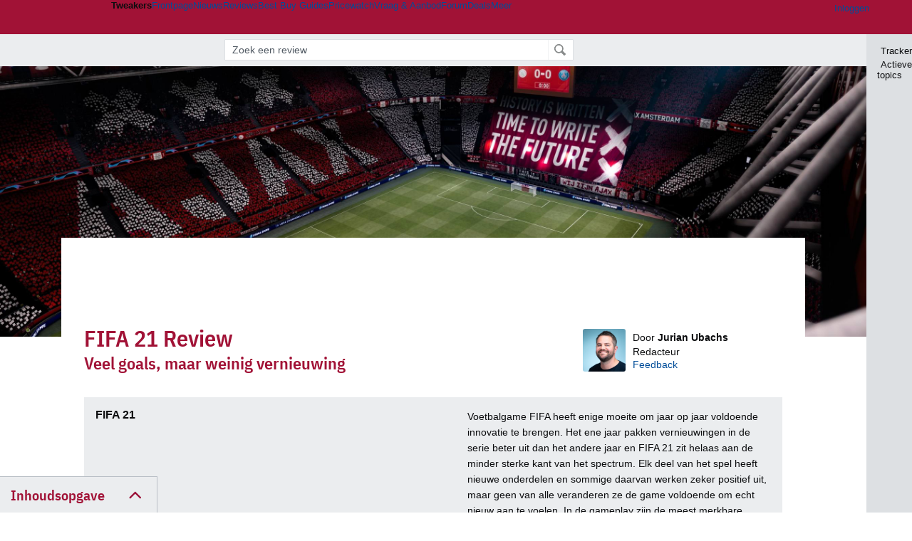

--- FILE ---
content_type: text/html; charset=UTF-8
request_url: https://tweakers.net/reviews/8254/fifa-21-veel-goals-maar-weinig-vernieuwing.html
body_size: 105365
content:
<!doctype html><!-- © 1998 - 2026 DPG Media B.V. -->
<html dir="ltr" lang="NL"><head>
        <meta charset="UTF-8">
<meta name="viewport" content="width=device-width">
<meta property="fb:app_id" content="188199811217403">
<meta property="og:site_name" content="Tweakers">
<meta property="og:locale" content="nl_NL">
<meta property="og:type" content="article">
<meta property="og:title" content="FIFA 21 - Veel goals, maar weinig vernieuwing">
<meta property="og:url" content="https://tweakers.net/reviews/8254/fifa-21-veel-goals-maar-weinig-vernieuwing.html">
<meta property="og:description" content="FIFA 21 is een leuke voetbalgame, maar hij lijkt in veel opzichten wel heel erg op zijn voorganger. Daardoor is de nieuwe FIFA het kopen nauwelijks waard.">
<meta property="og:image" content="https://tweakers.net/i/6ZpjB5ItYC6sN2q3CwVwlxPuiNU=/1280x400/filters:max_bytes(102400):strip_icc():strip_exif()/i/2003921416.jpeg?f=fpa_original">
<meta name="description" content="FIFA 21 is een leuke voetbalgame, maar hij lijkt in veel opzichten wel heel erg op zijn voorganger. Daardoor is de nieuwe FIFA het kopen nauwelijks waard.">
<meta name="robots" content="max-image-preview:large">

                    <title>FIFA 21 Review - Tweakers</title>
        <link rel="navigator" title="Spring voorbij navigatie" href="https://tweakers.net/reviews/8254/fifa-21-veel-goals-maar-weinig-vernieuwing.html#headlines-start">

                            <link rel="preload" href="https://tweakers.net/x/build/fonts/IBMPlexSansCondensed-Regular.woff2" as="font" type="font/woff2" crossorigin>
                <link rel="preload" href="https://tweakers.net/x/build/fonts/IBMPlexSansCondensed-SemiBold.woff2" as="font" type="font/woff2" crossorigin>
            
                                            <link rel="canonical" href="https://tweakers.net/reviews/8254/fifa-21-veel-goals-maar-weinig-vernieuwing.html">
                                            <link rel="shortcut icon" href="https://tweakers.net/favicon.ico" type="image/x-icon">
            <link rel="search" type="application/opensearchdescription+xml" title="Tweakers: Reviews" href="https://tweakers.net/opensearch/reviews/">
                                        <link rel="alternate" title="Tweakers Reviews RSS feed" type="application/rss+xml" href="https://tweakers.net/feeds/reviews.xml">
                            <link rel="alternate" title="Tweakers Mixed RSS feed" type="application/rss+xml" href="https://tweakers.net/feeds/mixed.xml">
            
            <link rel="stylesheet" href="https://tweakers.net/x/styles/framework/main.a205b0bd7b8f3d79017feae5f9823fc0.css" type="text/css">
                    <link rel="stylesheet" href="https://tweakers.net/x/styles/framework/layout.f0e7c3292cdbc29ea6331e3178af1c40.css" type="text/css">
                    <link rel="stylesheet" href="https://tweakers.net/x/styles/articles/reacties.c39ef1ae8dd143c9b8acca4e8157d7d6.css" type="text/css">
                    <link rel="stylesheet" href="https://tweakers.net/x/styles/articles/heroimage.6b10894668126d9ce03c0b0152930e36.css" type="text/css">
                    <link rel="stylesheet" href="https://tweakers.net/x/styles/articles/articles.b9b59d5e84cb4cef02f88cee4cadbf29.css" type="text/css">
                    <link rel="stylesheet" href="https://tweakers.net/x/styles/pricewatch/tweakbase_relations.d4594732fb1475f7bbd89114d1281ac9.css" type="text/css">
                    <link rel="stylesheet" href="https://tweakers.net/x/styles/articles/centered_content.e53ad57c1a6a1bd71729890f6b35b179.css" type="text/css">
                    <link rel="stylesheet" href="https://tweakers.net/x/styles/articles/imageviewer.c03b73aa66911b89525dab45ca857837.css" type="text/css">
                    <link rel="stylesheet" href="https://tweakers.net/x/styles/responsive/grade_xl.6b8494ffbdba583148ab6b7339107764.css" type="text/css" media="(min-width: 1540px)">
                    <link rel="stylesheet" href="https://tweakers.net/x/styles/responsive/grade_lg.3a570bad8e154174c3aead3a833603e5.css" type="text/css" media="(max-width: 1539px)">
                    <link rel="stylesheet" href="https://tweakers.net/x/styles/responsive/grade_md.c549fa6ae1f1624af301b150f5ee4eb1.css" type="text/css" media="(max-width: 1159px)">
                    <link rel="stylesheet" href="https://tweakers.net/x/styles/responsive/grade_sm.4509c3a3158dcff92f4e9cd1fb5fc3d6.css" type="text/css" media="(max-width: 799px)">
                    <link rel="stylesheet" href="https://tweakers.net/x/styles/responsive/grade_xs.a71f35030394020cce0ecd9beb57f339.css" type="text/css" media="(max-width: 499px)">
                                        
            
            <link rel="stylesheet" href="https://tweakers.net/x/build/components.528ebc68.css">

                    
            
    <link rel="stylesheet" href="https://tweakers.net/x/build/website.77a234ab.css">

    <link rel="stylesheet" href="https://tweakers.net/x/build/guard-unstyled-content.ef3f166d.css">
<link rel="stylesheet" href="https://tweakers.net/x/build/article.ff9690b0.css"><link rel="stylesheet" href="https://tweakers.net/x/build/reactions.28e647ff.css"><script>
                var tweakersConfig = {"clickLogUrl":"https:\/\/tweakers.net\/reviews\/8254\/fifa-21-veel-goals-maar-weinig-vernieuwing.html","heightImportantElementSelector":".headingContent","heightLogUrl":"https:\/\/tweakers.net\/reviews\/8254\/fifa-21-veel-goals-maar-weinig-vernieuwing.html","BaseURL":"https:\/\/tweakers.net\/","TnetBaseURL":"https:\/\/tweakers.net\/","ForumBaseURL":"https:\/\/gathering.tweakers.net\/","ImgURL":"https:\/\/tweakers.net\/","csrfToken":"1CXgFXMARcKMgeDWQTaqAo","countryCode":"NL","requestId":"Twk-eun-app3_330.18.1_3104838_1CXgFXLyGLxe5WbTeYLY7r","UserID":0,"clickToLoad":true,"activeFeatureFlagNames":[],"compare":{"initialCompareBasket":[],"defaultCompareUrl":"https:\/\/tweakers.net\/pricewatch\/compare\/0\/","compareMax":50,"timestamp":1769898801},"privacyGateVendors":{"usabilla":{"purpose":"marketing","humanPurpose":"Marketing","name":"Usabilla","regex":null},"youtube":{"purpose":"social-media","humanPurpose":"Sociale media","name":"YouTube","regex":"^(https:)?\/\/((www\\.)?youtube(-nocookie)?\\.com|youtu\\.be)\/"},"omny":{"purpose":"social-media","humanPurpose":"Sociale media","name":"Omny","regex":"^(https:)?\/\/omny\\.fm\/"},"googlemaps":{"purpose":"social-media","humanPurpose":"Sociale media","name":"Google Maps","regex":"^(https:)?\/\/maps\\.google\\.com\/maps\/"},"streamable":{"purpose":"social-media","humanPurpose":"Sociale media","name":"Streamable","regex":"^(https:)?\/\/streamable\\.com\/"},"soundcloud":{"purpose":"social-media","humanPurpose":"Sociale media","name":"Soundcloud","regex":"^(https:)?\/\/((w\\.)?soundcloud\\.com|snd\\.sc)\/"},"knightlab":{"purpose":"marketing","humanPurpose":"Marketing","name":"Knight Lab","regex":"^(https:)?\/\/cdn\\.knightlab\\.com\/libs\/juxtapose\/"},"tweakzones":{"purpose":"functional","humanPurpose":"functional","name":"Tweakzones","regex":"^(https:)?\/\/charts\\.tweakzones\\.net\/"},"tweakimg":{"purpose":"functional","humanPurpose":"functional","name":"Tweakimg","regex":"^(https:)?\/\/(ic\\.)?tweakimg\\.net\/"},"vimeo":{"purpose":"functional","humanPurpose":"functional","name":"Vimeo","regex":"^(https:)?\/\/player\\.vimeo\\.com\/"},"eventix":{"purpose":"functional","humanPurpose":"functional","name":"Eventix","regex":"^(https:)?\/\/shop\\.eventix\\.io\/"},"pexi":{"purpose":"functional","humanPurpose":"functional","name":"Pexi","regex":"^(https:)?\/\/(ads|static|widgets)\\.pexi\\.nl\/"},"datawrapper":{"purpose":"functional","humanPurpose":"functional","name":"Datawrapper","regex":"^(https:)?\/\/(datawrapper\\.dwcdn\\.net|cf\\.datawrapper\\.de)\/"},"yourticketprovider":{"purpose":"functional","humanPurpose":"functional","name":"Yourticketprovider","regex":"^(https:)?\/\/shop\\.yourticketprovider\\.nl\/"},"dpgwidgets":{"purpose":"functional","humanPurpose":"functional","name":"DPG Widgets","regex":"^(https:)?\/\/simservice\\.dpgmm\\.nl\/"}}};
                document.documentElement.classList.add('js');
            </script>
<script>
    window._privacy = window._privacy || [];
</script>
<script>
    window.tentacles = {"apiToken":"i3njb9c9jq6yp04ifcl73wqq94ja7jb7","test":{"elements":"[class^=\"ankeiler-\"],[class^=\"headline--anchor\"],img"}};
</script>
<script>
    window._comscore = [{"c1":"2","c2":"11464450","ns_site":"total","nmo_02":"0","nmo_10":"0","cs_fpid":"019c1630-7a4d-7ef4-ad26-837ed9f2cd4a","options":{"enableFirstPartyCookie":true}}];
</script>
<script src="https://tweakers.net/x/build/runtime.f270f591.js"></script><script src="https://tweakers.net/x/build/2400.a3503ba8.js"></script><script src="https://tweakers.net/x/build/6326.e9b5f587.js"></script><script src="https://tweakers.net/x/build/article.8397871c.js"></script>    <script src="https://tweakers.net/x/build/2094.cbb872c7.js"></script><script src="https://tweakers.net/x/build/7007.6a5d98ce.js"></script><script src="https://tweakers.net/x/build/7806.7454947d.js"></script><script src="https://tweakers.net/x/build/4749.b1c62afd.js"></script><script src="https://tweakers.net/x/build/9713.0980168c.js"></script><script src="https://tweakers.net/x/build/4277.20dffdb6.js"></script><script src="https://tweakers.net/x/build/website.33bb6373.js"></script>
    <script src="https://tweakers.net/x/build/frontpage.f216de49.js"></script>
    <script src="https://tweakers.net/x/build/9751.ea2dfc85.js"></script><script src="https://tweakers.net/x/build/components.717c9b82.js"></script>

                    <script src="https://tweakers.net/scripts/verlengd-flexibel-orgaan.js"></script>
            <script src="https://tweakers.net/x/scripts/min/general.2ef0da12b70b5394dc6faf9166e7b777.js"></script>
            <script src="https://tweakers.net/x/scripts/min/framework.4ba504b7dbd8d5ec7a1ae736dec23b94.js"></script>
            <script src="https://tweakers.net/x/scripts/min/compare_storage.686d2ede0099ee0037e56e8337b4dda0.js"></script>
            <script src="https://tweakers.net/x/scripts/min/responsive.b432f21ab17613330255e877ce6b7299.js"></script>
            <script src="https://tweakers.net/x/scripts/min/clicks.9d0b6d4048b5d7e532404d54961f38d4.js"></script>
            <script src="https://tweakers.net/x/scripts/min/reacties.4765cef80031812168ecbfef8559befe.js"></script>
            <script src="https://tweakers.net/x/scripts/min/reacties_legacy.47bb0a2a37b0e91ef5d1d783fa4a6c3b.js"></script>
            <script src="https://tweakers.net/x/scripts/min/mod.3e8a3aa07d48e64b24ca0b8a51075bbf.js"></script>
            <script src="https://tweakers.net/x/scripts/framework/full_focus.ee966334a9725b289bb69ce78232c92b.js"></script>
            <script src="https://tweakers.net/x/scripts/responsive/min/article.39ff5869912035d26461c010c643d4e1.js"></script>
            <script src="https://tweakers.net/x/scripts/min/review_toc.38d4b2eedb560cbb018ffbd3bdac1085.js"></script>
            <script src="https://tweakers.net/x/scripts/min/imageviewer.fd17a2c152cde812b6ae93aeeb710644.js"></script>
            <script src="https://sb.scorecardresearch.com/cs/11464450/beacon.js"></script>
            <script src="https://applets.ebxcdn.com/ebx.js" id="ebx" async></script>
    
                    <script>
                window.cmpProperties = {
        integratorId: 'tweakers',
        language: 'nl',
        darkModeEnabled: window.themeService?.getCurrentTheme() === 'twk-dark',
    }
        </script>
            <script>
            window._ain = {"postid":"18-8254","title":"FIFA 21 - Veel goals, maar weinig vernieuwing","url":"https:\/\/tweakers.net\/reviews\/8254\/fifa-21-veel-goals-maar-weinig-vernieuwing.html","pubdate":"2020-10-16T11:00:00+02:00","article_type":"Review","access_level":"free","authors":"Jurian Ubachs","tags":"Games,Electronic Arts","has_video":true};
        </script>
            <script>
            if (window.BannerManager){
    BannerManager.init();
        BannerManager.addTag('tb', 'h1', {"reserveSpace":true,"replacement":{"type":"fallback","content":"<div class=\"fallback\"><a href=\"https:\/\/tweakers.net\/best-buy-guide\/smartphones\/\"><div class=\"fallback__text\"><h3>Wat zijn de beste smartphones van dit moment?<\/h3><h4>Lees onze Smartphone Best Buy Guide<\/h4><\/div><div class=\"ctaButton fwd\"><\/div><twk-icon name=\"twk-logo-full\" class=\"icon fallback__logo-image\"><\/twk-icon><\/a><\/div>"}});
    BannerManager.addTag('ia', 'a1', {});
    BannerManager.addTag('ia2', 'a2', {});
    BannerManager.addTag('ac', 'h0', {});

}

window.openDataLayer = window.openDataLayer || {};
window.openDataLayer.pageViewId = '019c1630-7a3f-73aa-aa6e-18006344e771';

        </script>
    
<script type="application/ld+json">{"@context":"https:\/\/schema.org","@graph":[{"@type":"Organization","@id":"https:\/\/tweakers.net\/#organization","name":"Tweakers","url":"https:\/\/tweakers.net\/","logo":{"@type":"ImageObject","url":"https:\/\/tweakers.net\/logo.png"},"foundingDate":"1998-09-30","address":{"@type":"PostalAddress","streetAddress":"Joan Muyskenweg 43","addressLocality":"Amsterdam","postalCode":"1114 AN","addressCountry":"NL"},"memberOf":{"@type":"Organization","@id":"https:\/\/www.dpgmediagroup.com\/nl-NL\/#organization","name":"DPG Media B.V.","address":{"@type":"PostalAddress","streetAddress":"Van der Madeweg 40","addressLocality":"Amsterdam","postalCode":"1114 AM","addressCountry":"NL"}},"sameAs":["https:\/\/en.wikipedia.org\/wiki\/Tweakers","https:\/\/nl.wikipedia.org\/wiki\/Tweakers","https:\/\/www.facebook.com\/Tweakers.net"]},{"@type":"Article","url":"https:\/\/tweakers.net\/reviews\/8254\/fifa-21-veel-goals-maar-weinig-vernieuwing.html","mainEntityOfPage":"https:\/\/tweakers.net\/reviews\/8254\/fifa-21-veel-goals-maar-weinig-vernieuwing.html","headline":"FIFA 21 - Veel goals, maar weinig vernieuwing","image":["https:\/\/tweakers.net\/ext\/i\/2003783994.jpeg","https:\/\/tweakers.net\/ext\/i\/2003921416.jpeg"],"datePublished":"2020-10-16T11:00:00+02:00","dateModified":"2024-10-03T07:40:00+02:00","author":[{"@type":"Person","@id":"https:\/\/tweakers.net\/crew\/238\/#Person-238","name":"Jurian Ubachs","jobTitle":"Redacteur","description":"Jurian werkt sinds 2008 bij Tweakers en hoort inmiddels bij het meubilair van de redactie. Daarvóór schreef hij al sinds 2003 voor InsideGamer, dus deze gamer volgt de wereld van games al bijna 25 jaar op de voet. Gamen doet hij al langer dan dat: nog voor hij tien werd, speelde hij al regelmatig op een PC-386 en zijn eerste console: een SEGA Mega Drive. Bij Tweakers is Jurian uiteraard verantwoordelijk voor de productie van gamereviews en -previews, zowel in tekst als op video. Jurian schreef in zijn totale Tweakers-carrière inmiddels meer dan 1000 reviews en previews en verschijnt regelmatig op de YouTube-pagina van Tweakers. Daarnaast is Jurian samen met Wout en Arnoud een van de vaste hosts van de Tweakers-podcast. Podcasten doet hij toch al graag, want hij maakt samen met oud-Tweaker Randal Peelen ook elke week Met Nerds om Tafel. De derde podcast waar Jurian af en toe in verschijnt, verraadt veel over zijn andere passie: sport. Jurian volgt de Amerikaanse National Football League intensief en zit af en toe ook in de SportAmerika NFL Podcast. Behalve Amerikaans voetbal volgt hij het Nederlandse voetbal ook en daarin heeft hij een voorliefde voor Ajax en Almere City. Wat zijn favoriete games aller tijden zijn, mag je hem eigenlijk niet vragen, maar als je dat toch doet, dan zul je Star Wars: Knights of the Old Republic en The Witcher III hoe dan ook voorbij horen komen. En PES 6. En THPS 2. Enfin, te veel om op te noemen, zeker nu Arc Raiders een uitstekende poging doet om zich in die lijst te mengen.","image":"https:\/\/tweakers.net\/ext\/i\/2005136320.jpeg","url":"https:\/\/tweakers.net\/crew\/238\/"}],"publisher":{"@type":"Organization","@id":"https:\/\/tweakers.net\/#organization","name":"Tweakers"},"description":"FIFA 21 is een leuke voetbalgame, maar hij lijkt in veel opzichten wel heel erg op zijn voorganger. Daardoor is de nieuwe FIFA het kopen nauwelijks waard."},{"@type":"Review","url":"https:\/\/tweakers.net\/reviews\/8254\/fifa-21-veel-goals-maar-weinig-vernieuwing.html","author":{"@type":"Person","@id":"https:\/\/tweakers.net\/crew\/238\/#Person-238","name":"Jurian Ubachs"},"description":"Voetbalgame FIFA heeft enige moeite om jaar op jaar voldoende innovatie te brengen. Het ene jaar pakken vernieuwingen in de serie beter uit dan het andere jaar en FIFA 21 zit helaas aan de minder sterke kant van het spectrum. Elk deel van het spel heeft nieuwe onderdelen en sommige daarvan werken zeker positief uit, maar geen van alle veranderen ze de game voldoende om echt nieuw aan te voelen. In de gameplay zijn de meest merkbare veranderingen - de hogere snelheid en het hogere aantal doelpunten - ook geen positieve veranderingen. Dat maakt van FIFA 21 geen slechte game, maar wel een game waarvan je je, als je FIFA 20 al hebt, moet afvragen of hij je geld wel waard is. Visueel verandert er weinig, Volta blijft best grappig maar grijpt nooit echt de volle aandacht, in Ultimate Team doe je grotendeels exact hetzelfde als voorgaande jaren en de vernieuwingen in de Career Mode zijn goed, maar zorgen ook niet voor een totaal andere spelervaring. FIFA 20 zorgde voor een sterke roep om meer verandering en dat zal na FIFA 21 niet bepaald minder worden.","datePublished":"2020-10-16T11:00:00+02:00","publisher":{"@type":"Organization","@id":"https:\/\/tweakers.net\/#organization","name":"Tweakers"},"reviewRating":{"bestRating":10,"ratingValue":6},"itemReviewed":{"@type":"Product","@id":"https:\/\/tweakers.net\/pricewatch\/1592162\/fifa-21.html#Product-1592162","name":"FIFA 21","url":"https:\/\/tweakers.net\/pricewatch\/1592162\/fifa-21.html","brand":{"@type":"Brand","name":"Electronic Arts","url":"https:\/\/tweakers.net\/merk\/1540\/electronic-arts\/"},"image":["https:\/\/tweakers.net\/ext\/i\/2003765560.png"],"gtin13":["5030933124431","5030946124459","5030949124456","5035225122904"],"mpn":["5030933124431","EA1098225"],"description":"PlayStation 4 &#8226; Sport, Voetbal &#8226; 3 jaar","aggregateRating":{"@type":"AggregateRating","ratingValue":1.5526315789474,"ratingCount":19},"offers":{"@type":"AggregateOffer","lowPrice":19,"highPrice":42.65,"offerCount":3,"priceCurrency":"EUR"}},"positiveNotes":{"@type":"ItemList","itemListElement":[{"@type":"ListItem","position":1,"name":"Looplijnen sturen"},{"@type":"ListItem","position":2,"name":"2v2 in Ultimate Team"},{"@type":"ListItem","position":3,"name":"Trainen en ontwikkeling in Career Mode"},{"@type":"ListItem","position":4,"name":"Mooier publiek"},{"@type":"ListItem","position":5,"name":"Sfeer rond wedstrijden blijft goed"}]},"negativeNotes":{"@type":"ItemList","itemListElement":[{"@type":"ListItem","position":1,"name":"Te veel goals"},{"@type":"ListItem","position":2,"name":"Gameplay te snel"},{"@type":"ListItem","position":3,"name":"Grotendeels hetzelfde als FIFA 20"},{"@type":"ListItem","position":4,"name":"Nauwelijks visuele stappen vooruit"}]}},{"@type":"Review","url":"https:\/\/tweakers.net\/reviews\/8254\/fifa-21-veel-goals-maar-weinig-vernieuwing.html","author":{"@type":"Person","@id":"https:\/\/tweakers.net\/crew\/238\/#Person-238","name":"Jurian Ubachs"},"description":"Voetbalgame FIFA heeft enige moeite om jaar op jaar voldoende innovatie te brengen. Het ene jaar pakken vernieuwingen in de serie beter uit dan het andere jaar en FIFA 21 zit helaas aan de minder sterke kant van het spectrum. Elk deel van het spel heeft nieuwe onderdelen en sommige daarvan werken zeker positief uit, maar geen van alle veranderen ze de game voldoende om echt nieuw aan te voelen. In de gameplay zijn de meest merkbare veranderingen - de hogere snelheid en het hogere aantal doelpunten - ook geen positieve veranderingen. Dat maakt van FIFA 21 geen slechte game, maar wel een game waarvan je je, als je FIFA 20 al hebt, moet afvragen of hij je geld wel waard is. Visueel verandert er weinig, Volta blijft best grappig maar grijpt nooit echt de volle aandacht, in Ultimate Team doe je grotendeels exact hetzelfde als voorgaande jaren en de vernieuwingen in de Career Mode zijn goed, maar zorgen ook niet voor een totaal andere spelervaring. FIFA 20 zorgde voor een sterke roep om meer verandering en dat zal na FIFA 21 niet bepaald minder worden.","datePublished":"2020-10-16T11:00:00+02:00","publisher":{"@type":"Organization","@id":"https:\/\/tweakers.net\/#organization","name":"Tweakers"},"reviewRating":{"bestRating":10,"ratingValue":6},"itemReviewed":{"@type":"Product","@id":"https:\/\/tweakers.net\/pricewatch\/1592162\/fifa-21.html#Product-1592162","name":"FIFA 21"},"positiveNotes":{"@type":"ItemList","itemListElement":[{"@type":"ListItem","position":1,"name":"Looplijnen sturen"},{"@type":"ListItem","position":2,"name":"2v2 in Ultimate Team"},{"@type":"ListItem","position":3,"name":"Trainen en ontwikkeling in Career Mode"},{"@type":"ListItem","position":4,"name":"Mooier publiek"},{"@type":"ListItem","position":5,"name":"Sfeer rond wedstrijden blijft goed"}]},"negativeNotes":{"@type":"ItemList","itemListElement":[{"@type":"ListItem","position":1,"name":"Te veel goals"},{"@type":"ListItem","position":2,"name":"Gameplay te snel"},{"@type":"ListItem","position":3,"name":"Grotendeels hetzelfde als FIFA 20"},{"@type":"ListItem","position":4,"name":"Nauwelijks visuele stappen vooruit"}]}}]}</script>
                    <script async src="https://advertising-cdn.dpgmedia.cloud/web-advertising/17/5/0/advert-xandr.js" type="application/javascript"></script><script async data-advert-src="https://adsdk.microsoft.com/ast/ast.js" data-advert-vendors="32"></script><script async src="https://cdn.optoutadvertising.com/script/ootag.v2.min.js"></script><style>[data-advert-slot-state]>[id$=-videoWrapper]{width:100%}[data-advert-slot-state]>[id$=-videoWrapper] iframe[id^=pp-iframe-]{display:block}</style><script async src="https://advertising-cdn.dpgmedia.cloud/native-templates/prod/tweakers/templates.js"></script><script async src="https://advertising-cdn.dpgmedia.cloud/native-renderer/main.js"></script><script type="application/javascript">(function(){if(document.currentScript){document.currentScript.remove()}if("undefined"==typeof performance.mark){performance.mark=function(){}}performance.mark("advert - inline-script - start");function b(settings){const a=window.innerWidth,b=settings.xandr.breakpoints;return Object.keys(b).reduce((c,d)=>{if(b[d]<=a){if(null===c||b[d]>b[c]){c=d}}return c},null)}function c(a,c,settings,d){const e=b(settings),f=d.placeholderSizes&&d.placeholderSizes[a],g=f&&(f[e]||f.default);if(g){const b=document.getElementById(c||a);if(b){const c=d.permanentPlaceholders&&d.permanentPlaceholders[a],f=c&&(!0===c||c[e]||c.default);b.setAttribute("data-advert-placeholder-collapses",(!f).toString());b.setAttribute("data-advert-placeholder-size",g.join("x"));b.style["min-height"]=`${g[1]}px`}}}function d(a){if(a.node&&"true"===a.node.getAttribute("data-advert-placeholder-collapses")){a.node.style["min-height"]=null}}window.advert=window.advert||{};window.advert.cmd=window.advert.cmd||[];function e(settings,a){f(settings);window.getAdvertSlotByName=a=>{return window.advert.getSlot(a)};window.getAdvertSlotById=a=>{return window.advert.getSlot(window.advert.getSlotNameFromMapping(a))};window.loadAdvertSlot=(b,d)=>{return new Promise((e,f)=>{c(b,d,settings,a);window.advert.cmd.push(["loaded",()=>{window.advert.loadSlot(b,d).then(e).catch(f)}])})};}function f(settings){window.advert.cmd.push(()=>{window.advert.pubsub.subscribe("slot.rendered",d);window.advert.init(settings)})}window.loadAdvertSettings=(settings,a)=>{if(!settings){console.error("[ADVERT] Trying to load without settings",settings);return}e(settings,a)};performance.mark("advert - inline-script - end")})();</script><style>[data-advert-slot-state]{display:-webkit-box;display:-ms-flexbox;display:flex;-webkit-box-align:center;-ms-flex-align:center;align-items:center;-webkit-box-pack:center;-ms-flex-pack:center;justify-content:center}
[data-advert-slot-empty]:not([data-advert-placeholder-collapses=false]),[data-advert-slot-state=created]:not([data-advert-placeholder-collapses=false]){display:none}
[data-advert-label]:not([data-advert-slot-empty]){position:relative;margin-top:20px}.article [data-advert-label]:not([data-advert-slot-empty]){margin-top:35px;margin-bottom:15px}.relevancyColumn [data-advert-label]:not([data-advert-slot-empty]){margin-top:30px}[data-advert-label]:not([data-advert-slot-empty])::before{content:"";position:absolute;top:-13px;left:0;right:0;height:1px;background-color:#f1f2f4}@media(prefers-color-scheme: dark){:root:not(.twk-light) [data-advert-label]:not([data-advert-slot-empty])::before{background-color:#2e3338}}[data-advert-label]:not([data-advert-slot-empty])::after{content:"Advertentie";position:absolute;top:-13px;left:50%;-webkit-transform:translate(-50%, -50%);-ms-transform:translate(-50%, -50%);transform:translate(-50%, -50%);padding:0 5px;font-size:10px;line-height:1;color:#505962;background-color:#fff}@media(prefers-color-scheme: dark){:root:not(.twk-light) [data-advert-label]:not([data-advert-slot-empty])::after{color:#8f99a3;background-color:#22262a}}</style><script type="application/javascript">(function(){window.dataLayer=window.dataLayer||[];window.dataLayer.push({event:"monetizablePageView",timestamp:new Date().toISOString()});if(document.currentScript){document.currentScript.remove()}})();</script><script type="application/javascript">(function(settings,a,b){if(document.currentScript){document.currentScript.remove()}performance.mark("advert - load-settings - start");if(!window.loadAdvertSettings){console.error("[ADVERT] Tried to load advert settings before main initialisation.");return}window.loadAdvertSettings(settings,a);performance.mark("advert - load-settings - end")})({"xandr":{"memberId":7463,"disablePSA":true,"enableSafeFrame":false,"breakpoints":{"small":0,"medium":500,"large":800,"xlarge":1160},"targeting":{"pag":"detail","cat":["reviews-redactioneel.games.gaming","reviews-redactioneel","games","gaming"],"zone":"nl","cid":"18-8254","top":["electronic-arts"],"shopIds":[],"bsuit":["NScreened"],"channel":["men","science-technology"],"featureflags":[],"pub":["dpg","tweakers"],"env":{"small":["web","mweb"],"medium":["web"],"large":["web"],"xlarge":["web"]}},"slots":[{"name":"h1-detail","placement":{"small":"tweakers_wsc_product_detail_h1","medium":"tweakers_wmc_product_detail_h1","large":"tweakers_wmc_product_detail_h1","xlarge":"tweakers_wmc_product_detail_h1"},"gpid":{"small":"tweakers_wsc_product","medium":"tweakers_wmc_product","large":"tweakers_wmc_product","xlarge":"tweakers_wmc_product"},"sizeMapping":"h1-detail","preload":{"default":false,"small":true,"medium":true,"large":true,"xlarge":true},"supportedAdServers":["optOut","xandr"],"targeting":{"pos":"h1","slot":"h1-detail"}},{"name":"a1-detail","placement":{"small":"tweakers_wsc_product_detail_a1","medium":"tweakers_wmc_product_detail_a1","large":"tweakers_wmc_product_detail_a1","xlarge":"tweakers_wmc_product_detail_a1"},"gpid":{"small":"tweakers_wsc_product","medium":"tweakers_wmc_product","large":"tweakers_wmc_product","xlarge":"tweakers_wmc_product"},"sizeMapping":"a1-detail","preload":{"default":false,"small":true,"medium":true,"large":true,"xlarge":true},"moveBehaviour":"copy","showAdvertisementLabel":true,"supportedAdServers":["optOut","xandr"],"targeting":{"pos":"a1","product":{"small":["seamless-image","seamless-image-shop","seamless-video","seamless-video-shop","seamless-carousel","seamless-carousel-shop","seamless-collection-image","seamless-collection-video","seamless-image-multi","seamless-video-multi","native-post","branded-content","branded-carousel","branded-video"],"medium":["seamless-image-multi","seamless-video-multi","native-post","branded-content"],"large":["seamless-image-multi","seamless-video-multi","native-post","branded-content"],"xlarge":["seamless-image-multi","seamless-video-multi","native-post","branded-content"]},"slot":"a1-detail"}},{"name":"a2-detail","placement":{"small":"tweakers_wsc_product_detail_a2","medium":"tweakers_wmc_product_detail_a2","large":"tweakers_wmc_product_detail_a2","xlarge":"tweakers_wmc_product_detail_a2"},"gpid":{"small":"tweakers_wsc_product","medium":"tweakers_wmc_product","large":"tweakers_wmc_product","xlarge":"tweakers_wmc_product"},"sizeMapping":"a2-detail","lazyLoad":true,"preload":{"default":false,"small":true,"medium":true,"large":true,"xlarge":true},"moveBehaviour":"copy","showAdvertisementLabel":true,"targeting":{"pos":"a2","product":{"small":["seamless-image","seamless-image-shop","seamless-video","seamless-video-shop","seamless-carousel","seamless-carousel-shop","seamless-collection-image","seamless-collection-video","seamless-image-multi","seamless-video-multi","native-post","branded-content","branded-carousel","branded-video"],"medium":["seamless-image-multi","seamless-video-multi","native-post","branded-content"],"large":["seamless-image-multi","seamless-video-multi","native-post","branded-content"],"xlarge":["seamless-image-multi","seamless-video-multi","native-post","branded-content"]},"slot":"a2-detail"}},{"name":"h0-detail","placement":{"small":"tweakers_wsc_product_detail_h0","medium":"tweakers_wmc_product_detail_h0","large":"tweakers_wmc_product_detail_h0","xlarge":"tweakers_wmc_product_detail_h0"},"gpid":{"small":"tweakers_wsc_product","medium":"tweakers_wmc_product","large":"tweakers_wmc_product","xlarge":"tweakers_wmc_product"},"sizeMapping":"h0-detail","lazyLoad":true,"preload":{"default":false,"small":true,"medium":true,"large":true,"xlarge":true},"showAdvertisementLabel":true,"supportedAdServers":["optOut","xandr"],"targeting":{"pos":"h0","product":{"small":["seamless-image","seamless-image-shop","seamless-video","seamless-video-shop","seamless-carousel","seamless-carousel-shop","seamless-collection-image","seamless-collection-video","seamless-image-multi","seamless-video-multi","native-post","branded-content","branded-carousel","branded-video"],"medium":["null"],"large":["null"],"xlarge":["null"]},"slot":"h0-detail"}},{"name":"v1-detail","placement":{"small":"tweakers_wsc_product_detail_v1","medium":"tweakers_wmc_product_detail_v1","large":"tweakers_wmc_product_detail_v1","xlarge":"tweakers_wmc_product_detail_v1"},"gpid":{"small":"tweakers_wsc_product","medium":"tweakers_wmc_product","large":"tweakers_wmc_product","xlarge":"tweakers_wmc_product"},"sizeMapping":"v1-detail","preload":{"default":false,"large":true,"xlarge":true},"showAdvertisementLabel":true,"supportedAdServers":["optOut","xandr"],"targeting":{"pos":"v1","product":{"large":["seamless-image-multi","seamless-video-multi"],"xlarge":["seamless-image-multi","seamless-video-multi"]},"slot":"v1-detail"}}],"sizeMapping":{"h1-detail":{"small":[[320,50],[320,100],[2,2]],"large":[[728,90],[728,91]],"customBreakpointMapping":[{"sizes":[[970,250],[728,90],[970,251]],"minWidth":1040}],"xlarge":[[970,250],[728,90],[970,251]]},"a1-detail":{"small":[[1,1],[300,250],[320,240],[336,280],[320,241]],"medium":[[1,1],[300,250],[300,260]],"large":[[1,1],[300,250],[300,260]],"xlarge":[[1,1],[300,250],[300,260]]},"a2-detail":{"small":[[300,250],[320,240],[336,280],[320,260]],"medium":[[300,250],[300,260]],"large":[[300,250],[300,260]],"xlarge":[[300,250],[300,260]]},"h0-detail":{"small":[[320,50],[320,100],[300,250],[320,260]],"medium":[[300,260]],"large":[[728,90],[300,260]],"customBreakpointMapping":[{"sizes":[[728,90],[970,250],[300,260]],"minWidth":1040}],"xlarge":[[728,90],[970,250],[300,260]]},"v1-detail":{"large":[[300,600],[120,600],[160,600],[300,260]],"xlarge":[[300,600],[120,600],[160,600],[300,260]]}},"lazyLoadThreshold":{"small":300,"default":800},"multiPositions":[],"slotNameMappings":{"h1":{"small":"h1-detail","default":null,"medium":"h1-detail","large":"h1-detail","xlarge":"h1-detail"},"a1":{"small":"a1-detail","default":null,"medium":"a1-detail","large":"a1-detail","xlarge":"a1-detail"},"a2":{"small":"a2-detail","default":null,"medium":"a2-detail","large":"a2-detail","xlarge":"a2-detail"},"h0":{"small":"h0-detail","default":null,"medium":"h0-detail","large":"h0-detail","xlarge":"h0-detail"},"v1":{"large":"v1-detail","default":null,"xlarge":"v1-detail"}},"features":{"brandMetrics":false,"experiments":false,"snowplow":true,"privacy":true,"cxense":false,"dmoi":true,"optOut":true,"heavyAdTracking":false,"pageViewId":true,"performanceMonitoring":true},"dmoi":{"apiKey":"e2wuTmOEm7Rmgh5G0jwCG6GhKOqJta1hW7QfNP77","rdmoiSource":"rdpgmedia.nl","source":"dpgmedia.nl"},"optOut":{"publisher":152,"slots":{"h1-detail":"tweakers.nl_detail_h1","a1-detail":"tweakers.nl_detail_a1","h0-detail":"tweakers.nl_detail_h0","v1-detail":"tweakers.nl_detail_v1"},"pageTargetingKeys":["zone"],"includeTargeting":true,"onlyNoConsent":true},"performanceMonitoring":{"sampleSize":0.0001},"nativeTemplates":{"renderConfig":{"callToActionCharacterFilter":"[&$]+","variables":{},"fallbackTemplate":"native-post","callToActionDefaultText":"meer info","tracking":{"enabledEvents":["slideImpressions","slideClicks","leadformClose","leadformImpression","leadformCancel","leadformSubmit","leadformSubmitFailure","leadformClickout"]}},"feedContext":{"profile":"tweakers","navigation":"reviews_redactioneel,games,gaming"}},"conditionalConfigurations":[{"conditions":[[{"field":"cookie:twk-theme","comparer":"eq","value":"twk-dark"}]],"config":[{"kind":"N","path":["targeting","darkmodus"],"rhs":true},{"kind":"N","path":["nativeTemplates","renderConfig","darkMode"],"rhs":true}]},{"conditions":[[{"field":"cookie:twk-theme","comparer":"eq","value":"twk-light"}]],"config":[{"kind":"N","path":["targeting","darkmodus"],"rhs":false},{"kind":"N","path":["nativeTemplates","renderConfig","darkMode"],"rhs":false}]},{"conditions":[[{"field":"fraction","comparer":"lte","value":0.07}]],"config":[{"kind":"N","path":["nativeTemplates","renderConfig","tracking","attentionMeasurement"],"rhs":{"allowedProducts":["seamless-carousel","seamless-carousel-shop","seamless-collection-image","seamless-collection-video","seamless-image","seamless-image-shop","seamless-image-mini","seamless-image-multi","seamless-video-multi","seamless-video","seamless-video-shop","carousel-template"],"ctxId":"37122525","enabled":true,"plcId":"20251601004","cmpId":"16082025"}}]}]},"debugInfo":{"generationDateTime":"2026-01-31T22:33:21.869Z","profile":"tweakers","version":"189","stage":"prod"}},{"placeholderSizes":{"h1":{},"a1":{},"a2":{},"h0":{},"v1":{}}},[]);</script>
            </head>
    <body class="page-grid hero has-sidebar">
        <nav class="skip-to-main">
    <p >Ga direct naar </p>
    <ol>
        <li><a href=" #contentArea ">Ga naar hoofdinhoud</a></li>
        <li><a href="#search-bar-input">Ga naar de zoekbalk</a></li>
    </ol>
</nav>
<style>
    .skip-to-main {
        position: fixed;
        left: -300px;
    }

    .skip-to-main:focus-within {
        top: 4rem;
        left: 2rem;
        z-index: 200;
        padding: 1rem;
        background-color: var(--surface-card-color);
        border: 1px solid var(--border-card-color);
    }
</style>
        <div id="top" class="header-grid"><div class="twk-site-menu-wrapper">
    <nav class="twk-site-menu-bar" id="menubar">
        <twk-site-menu>
            <div class="responsive-navigation-trigger more" data-site-menu-action="navigation">
                <a href="#" class="trigger" role="button" aria-haspopup="dialog" aria-expanded="false"><span class="visuallyhidden">Website menu"</span><twk-icon name="fa-bars" class="icon" role="presentation"></twk-icon></a>
            </div>
            <div class="site-logo">
                <a href="https://tweakers.net/" aria-label="Tweakers: tech-community, nieuws, reviews en de Pricewatch">
                    <twk-icon name="twk-logo-full" class="icon logo" role="img"></twk-icon>
                </a>
            </div>
            <b class="site-name">Tweakers</b>
            <menu class="site-navigation" role="menubar" aria-label="Website menu">
                <li class="frontpage" role="none"><a href="https://tweakers.net/" role="menuitem">Frontpage</a></li>
                                    
                    <li                        data-position="1"
                        data-link-name="Nieuws"
                                                 data-priority="1"                         role="none"
                    >
                        <a href="https://tweakers.net/nieuws/" role="menuitem">Nieuws</a>

                                            </li>
                                    
                    <li class="active"                        data-position="2"
                        data-link-name="Reviews"
                                                 data-priority="1"                         role="none"
                    >
                        <a href="https://tweakers.net/reviews/" role="menuitem">Reviews</a>

                                            </li>
                                    
                    <li class="more"                        data-position="3"
                        data-link-name="Best Buy Guides"
                         data-short-link-name="BBG"                          data-priority="1"                         role="none"
                    >
                        <a href="#" role="menuitem" class="trigger" aria-haspopup="menu" aria-expanded="false">Best Buy Guides</a>

                                                    <div class="dropdown-menu">
                                <ul role="menu">
                                                                            <li role="none">
                                            <a href="https://tweakers.net/best-buy-guide/smartphones/" role="menuitem">Smartphones</a>
                                        </li>
                                                                            <li role="none">
                                            <a href="https://tweakers.net/best-buy-guide/laptops/" role="menuitem">Laptops</a>
                                        </li>
                                                                            <li role="none">
                                            <a href="https://tweakers.net/best-buy-guide/desktops/" role="menuitem">Desktops</a>
                                        </li>
                                                                            <li role="none">
                                            <a href="https://tweakers.net/best-buy-guide/televisies/" role="menuitem">Televisies</a>
                                        </li>
                                                                            <li role="none">
                                            <a href="https://tweakers.net/best-buy-guide/tablets/" role="menuitem">Tablets</a>
                                        </li>
                                                                            <li role="none">
                                            <a href="https://tweakers.net/best-buy-guide/smartwatches/" role="menuitem">Smartwatches</a>
                                        </li>
                                                                            <li role="none">
                                            <a href="https://tweakers.net/best-buy-guide/hoofdtelefoons/" role="menuitem">Hoofdtelefoons</a>
                                        </li>
                                                                            <li role="none">
                                            <a href="https://tweakers.net/best-buy-guide/powerbanks/" role="menuitem">Powerbanks</a>
                                        </li>
                                                                            <li role="none">
                                            <a href="https://tweakers.net/best-buy-guide/monitors/" role="menuitem">Monitors</a>
                                        </li>
                                                                            <li role="none">
                                            <a href="https://tweakers.net/best-buy-guide/videokaarten/" role="menuitem">Videokaarten</a>
                                        </li>
                                                                            <li role="none">
                                            <a href="https://tweakers.net/best-buy-guide/processors/" role="menuitem">Processors</a>
                                        </li>
                                                                            <li role="none">
                                            <a href="https://tweakers.net/best-buy-guide/moederborden/" role="menuitem">Moederborden</a>
                                        </li>
                                                                            <li role="none">
                                            <a href="https://tweakers.net/best-buy-guide/behuizingen/" role="menuitem">Behuizingen</a>
                                        </li>
                                                                            <li role="none">
                                            <a href="https://tweakers.net/best-buy-guide/solid-state-drives/" role="menuitem">Ssd's</a>
                                        </li>
                                                                            <li role="none">
                                            <a href="https://tweakers.net/best-buy-guide/voedingen/" role="menuitem">Voedingen</a>
                                        </li>
                                                                            <li role="none">
                                            <a href="https://tweakers.net/best-buy-guide/netwerken/" role="menuitem">Netwerken</a>
                                        </li>
                                                                            <li role="none">
                                            <a href="https://tweakers.net/best-buy-guide/e-readers/" role="menuitem">E-readers</a>
                                        </li>
                                                                    </ul>
                            </div>
                                            </li>
                                    
                    <li                        data-position="4"
                        data-link-name="Pricewatch"
                                                 data-priority="1"                         role="none"
                    >
                        <a href="https://tweakers.net/pricewatch/" role="menuitem">Pricewatch</a>

                                            </li>
                                    
                    <li                        data-position="5"
                        data-link-name="Vraag &amp; Aanbod"
                                                 data-priority="3"                         role="none"
                    >
                        <a href="https://tweakers.net/aanbod/" role="menuitem">Vraag &amp; Aanbod</a>

                                            </li>
                                    
                    <li                        data-position="6"
                        data-link-name="Forum"
                                                 data-priority="1"                         role="none"
                    >
                        <a href="https://gathering.tweakers.net/" role="menuitem">Forum</a>

                                            </li>
                                    
                    <li                        data-position="7"
                        data-link-name="Deals"
                                                 data-priority="4"                         role="none"
                    >
                        <a href="https://tweakers.net/pricewatch/deals/" role="menuitem">Deals</a>

                                            </li>
                                                                                
                    <li class="more last"                        data-position="8"
                        data-link-name="Meer"
                                                 data-priority="1"                         role="none"
                    >
                        <a href="#" role="menuitem" class="trigger" aria-haspopup="menu" aria-expanded="false">Meer</a>

                                                    <div class="dropdown-menu">
                                <ul role="menu">
                                                                            <li role="none">
                                            <a href="https://tweakers.net/video/" role="menuitem">Video</a>
                                        </li>
                                                                            <li role="none">
                                            <a href="https://tweakers.net/info/podcast/" role="menuitem">Podcasts</a>
                                        </li>
                                                                            <li role="none">
                                            <a href="https://tweakers.net/downloads/" role="menuitem">Downloads</a>
                                        </li>
                                                                            <li role="none">
                                            <a href="https://tweakers.net/it-pro/" role="menuitem">IT Pro</a>
                                        </li>
                                                                            <li role="none">
                                            <a href="https://tweakers.net/gallery/" role="menuitem">Profielen</a>
                                        </li>
                                                                            <li role="none">
                                            <a href="https://tweakersgear.net" rel="external" role="menuitem">TweakersGear</a>
                                        </li>
                                                                            <li role="none">
                                            <a href="https://tweakers.net/carriere/it-banen/zoeken/" role="menuitem">Carri&egrave;re</a>
                                        </li>
                                                                            <li role="none">
                                            <a href="https://tweakers.net/info/acties-en-evenementen/" role="menuitem">Acties & Events</a>
                                        </li>
                                                                            <li role="none">
                                            <a href="https://tweakers.net/abonnementen/" id="subscriptionShopUrl" role="menuitem">Steun Tweakers</a>
                                        </li>
                                                                            <li role="none">
                                            <a href="https://tweakers.net/info/algemene-voorwaarden/huisregels/" role="menuitem">Huisregels</a>
                                        </li>
                                                                            <li role="none">
                                            <a href="https://tweakers.net/info/over-tweakers/" role="menuitem">Over Tweakers</a>
                                        </li>
                                                                    </ul>
                            </div>
                                            </li>
                            </menu>
                            <menu id="userbar" class="user-navigation" aria-label="Gebruikers menu" role="menubar">
        <li class="account login" role="none">
        <a href="https://tweakers.net/my.tnet/login/?location=https://tweakers.net/reviews/8254/fifa-21-veel-goals-maar-weinig-vernieuwing.html" role="menuitem" title="Inloggen" role="menuitem" aria-label="Inloggen">
            <twk-icon name="fa-right-to-bracket" class="icon" role="img"></twk-icon>
            <span>Inloggen</span>
        </a>
    </li>
    <li class="icon more compare empty" data-site-menu-action="compare-basket" role="none">
        <a href="#" class="trigger" title="Vergelijken" aria-label="Vergelijken" role="menuitem" aria-haspopup="dialog" aria-expanded="false">
            <twk-icon name="fa-list" class="icon" role="img"></twk-icon>
            <twk-counter id="newCompareItemCount" value="0" aria-label="Aantal producten in vergelijkingslijst" role="status">0</twk-counter>
        </a>
    </li>
    <li class="icon more settings" data-site-menu-action="settings" role="none">
        <a href="#" class="trigger" title="Weergave-opties" aria-label="Weergave-opties" role="menuitem" aria-haspopup="dialog" aria-expanded="false">
            <twk-icon name="fa-gear" class="icon" role="img"></twk-icon>
            <twk-icon name="twk-flag-nl" class="icon flag" aria-label="Landinstelling: NL" role="status"></twk-icon>
        </a>
    </li>
</menu>
                                </twk-site-menu>
    </nav>

                </div>
<div id="searchbar">
    <div id="search"><a href="https://www.truefullstaq.com/nl/over-ons/tweakers?utm_medium=referral&amp;utm_source=tweakers&amp;utm_campaign=hostedby&amp;utm_term=partner&amp;utm_content=logo" rel="external" id="not-false" title="Hosting door TrueFullstaq">
    <twk-icon name="twk-true-hosted-logo" class="icon"></twk-icon>
</a>
            <form action="https://tweakers.net/reviews/zoeken/" id="mainSearch" class="keywordSearch" role="search">
                <div class="keyword">
                    <input id="search-bar-input" type="text" name="keyword" class="text"
                           value="" placeholder="Zoek een review"
                           onfocus="this.select()">
                </div>
                <input type="submit" class="submit" value="Zoeken">
            </form>
            <script>var mainSearchSuggest = new SearchSuggest('reviews');</script>
        </div>
</div>
        <div id="heroBlock">            <div class="heroBackgroundImage" style="background-image:url('https://tweakers.net/i/yvihsDHhthdZ9iUy45fTaaJCnYg=/2560x800/filters:max_bytes(307200):strip_icc():strip_exif()/i/2003921310.jpeg?f=hero')">
    <div class="content">
        
    </div>
</div>
    </div>
    
    
</div>    <twk-sidebar-pane role="tabpanel" aria-hidden="true"></twk-sidebar-pane>
<twk-sidebar initial-action="">
    <div class="sidebar-buttons" role="tablist" aria-label="Sidebar navigatie">
        <button role="tab" title="Tracker" data-action="twk-sidebar-content-tracker" id="sidebar-tab-tracker">
            <twk-icon name="fa-rss" class="icon"></twk-icon>
            Tracker
        </button>
        <button role="tab" title="Actieve topics" data-action="twk-sidebar-content-activetopics" id="sidebar-tab-activetopics">
            <twk-icon name="fa-messages" class="icon"></twk-icon>
            Actieve topics
        </button>
            </div>
</twk-sidebar>
<div id="layout" class="content-grid ">
    <div id="contentArea">    <div id="b_tb" class="top-banner hideFromGradeXS loading reserveSpace" aria-hidden="true"><script>window.BannerManager && BannerManager.displayTag('b_tb')</script></div>
        
        <div class="articleColumn wide centered singlepage">            
<div class="headingContent">
                        <div class="authorBlock">
    <div class="avatar">
                                <img src="https://tweakers.net/ext/i/2005136318.jpeg" width="60" height="60" alt="" title="Jurian Ubachs">
                    </div>
    <div class="info">
        <p class="name">
            <span class="indicator">Door</span> <a href="https://tweakers.net/crew/238/">Jurian Ubachs</a></p>
                    <p class="function">
                Redacteur
            </p>
                            <span class="articleMeta">
                <a href="https://tweakers.net/reviews/feedback/8254/">Feedback</a>
                <span>
                                       • 16-10-2020 11:00
                    <a href="https://tweakers.net/reviews/8254/fifa-21-veel-goals-maar-weinig-vernieuwing.html#reacties" class="commentCount small" aria-label="166 reacties">166</a>
</span>
            </span>
            </div>
</div>
                    <header class="title">
        <h1><span data-cy="articleTitle">FIFA 21 Review</span></h1>
                    <p class="subheading">Veel goals, maar weinig vernieuwing</p>
            </header>
</div>
            <div id="articleMeta">
                <div class="meta">
                    <p>
            16-10-2020 • 11:00
        </p>
            
    <p>
        <a href="https://tweakers.net/reviews/8254/fifa-21-veel-goals-maar-weinig-vernieuwing.html#reacties" class="commentCount large" aria-label="166 reacties">166</a>

                <a href="https://www.facebook.com/sharer/sharer.php?u=https%3A%2F%2Ftweakers.net%2Freviews%2F8254%2Ffifa-21-veel-goals-maar-weinig-vernieuwing.html&amp;display=page"
       class="shareImage facebook"
       title="Delen op Facebook"
       rel="external"
       onclick="window.open(this.href.replace('display=page','display=popup'),'','menubar=no,toolbar=no,resizable=yes,scrollbars=yes,height=410,width=600');return false"
    ><twk-icon name="fa-brand-facebook" class="icon"></twk-icon></a>

        <a href="https://www.linkedin.com/sharing/share-offsite/?url=https%3A%2F%2Ftweakers.net%2Freviews%2F8254%2Ffifa-21-veel-goals-maar-weinig-vernieuwing.html"
       class="shareImage linkedin"
       title="Delen op Linkedin"
       rel="external"
       onclick="window.open(this.href,'','menubar=no,toolbar=no,resizable=yes,scrollbars=yes,height=410,width=600');return false"
    ><twk-icon name="fa-brand-linkedin" class="icon"></twk-icon></a>

        <a href="https://bsky.app/intent/compose?text=FIFA%2021%20-%20Veel%20goals%2C%20maar%20weinig%20vernieuwing%0Ahttps%3A%2F%2Ftweakers.net%2Freviews%2F8254%2Ffifa-21-veel-goals-maar-weinig-vernieuwing.html"
       class="shareImage bluesky"
       title="Delen op Bluesky"
       rel="external"
       onclick="window.open(this.href,'','menubar=no,toolbar=no,resizable=yes,scrollbars=yes,height=460,width=600');return false"
    ><twk-icon name="fa-brand-bluesky" class="icon"></twk-icon></a>

    <a href="whatsapp://send?text=https%3A%2F%2Ftweakers.net%2Freviews%2F8254%2Ffifa-21-veel-goals-maar-weinig-vernieuwing.html"
       class="shareImage whatsapp"
       title="Delen op WhatsApp"
       rel="external"
    ><twk-icon name="fa-brand-whatsapp" class="icon"></twk-icon></a>
    </p>
</div>
                                                                <a class="ctaButton secondary multi" href="https://tweakers.net/reviews/8254/multipage/1/fifa-21-veel-goals-maar-weinig-vernieuwing-breken-met-oude-patronen.html">Multipage-opmaak</a>
                                    
            </div>
        <div class="centeredContent">            <a id="chapter_1" style="display:block"></a>
        <h2 class="chapter hiddenHeading">
            Breken met oude patronen
                    </h2>
        <div class="article fullWidth">

<twk-score-card>
    
        
            <h3>FIFA 21</h3>
        <p class="summary">Voetbalgame FIFA heeft enige moeite om jaar op jaar voldoende innovatie te brengen. Het ene jaar pakken vernieuwingen in de serie beter uit dan het andere jaar en FIFA 21 zit helaas aan de minder sterke kant van het spectrum. Elk deel van het spel heeft nieuwe onderdelen en sommige daarvan werken zeker positief uit, maar geen van alle veranderen ze de game voldoende om echt nieuw aan te voelen. In de gameplay zijn de meest merkbare veranderingen - de hogere snelheid en het hogere aantal doelpunten - ook geen positieve veranderingen. Dat maakt van FIFA 21 geen slechte game, maar wel een game waarvan je je, als je FIFA 20 al hebt, moet afvragen of hij je geld wel waard is. Visueel verandert er weinig, Volta blijft best grappig maar grijpt nooit echt de volle aandacht, in Ultimate Team doe je grotendeels exact hetzelfde als voorgaande jaren en de vernieuwingen in de Career Mode zijn goed, maar zorgen ook niet voor een totaal andere spelervaring. FIFA 20 zorgde voor een sterke roep om meer verandering en dat zal na FIFA 21 niet bepaald minder worden.</p>
    
    <div class="scorecard-scores">
                    <div class="pros">
                <h3>Pluspunten</h3>
                <ul class="pros-cons">
                                            <li>
                            <twk-icon name="fa-circle-plus" class="icon pro"></twk-icon>
                                                            <a href="https://tweakers.net/reviews/8254/fifa-21-veel-goals-maar-weinig-vernieuwing.html#chapter_2">Looplijnen sturen</a>
                                                    </li>
                                            <li>
                            <twk-icon name="fa-circle-plus" class="icon pro"></twk-icon>
                                                            <a href="https://tweakers.net/reviews/8254/fifa-21-veel-goals-maar-weinig-vernieuwing.html#chapter_3">2v2 in Ultimate Team</a>
                                                    </li>
                                            <li>
                            <twk-icon name="fa-circle-plus" class="icon pro"></twk-icon>
                                                            <a href="https://tweakers.net/reviews/8254/fifa-21-veel-goals-maar-weinig-vernieuwing.html#chapter_4">Trainen en ontwikkeling in Career Mode</a>
                                                    </li>
                                            <li>
                            <twk-icon name="fa-circle-plus" class="icon pro"></twk-icon>
                                                            <a href="https://tweakers.net/reviews/8254/fifa-21-veel-goals-maar-weinig-vernieuwing.html#chapter_4">Mooier publiek</a>
                                                    </li>
                                            <li>
                            <twk-icon name="fa-circle-plus" class="icon pro"></twk-icon>
                                                            <a href="https://tweakers.net/reviews/8254/fifa-21-veel-goals-maar-weinig-vernieuwing.html#chapter_4">Sfeer rond wedstrijden blijft goed</a>
                                                    </li>
                                    </ul>
            </div>
        
                    <div class="cons">
                <h3>Minpunten</h3>
                <ul class="pros-cons">
                                            <li>
                            <twk-icon name="fa-circle-minus" class="icon con"></twk-icon>
                                                            <a href="https://tweakers.net/reviews/8254/fifa-21-veel-goals-maar-weinig-vernieuwing.html#chapter_2">Te veel goals</a>
                                                    </li>
                                            <li>
                            <twk-icon name="fa-circle-minus" class="icon con"></twk-icon>
                                                            <a href="https://tweakers.net/reviews/8254/fifa-21-veel-goals-maar-weinig-vernieuwing.html#chapter_2">Gameplay te snel</a>
                                                    </li>
                                            <li>
                            <twk-icon name="fa-circle-minus" class="icon con"></twk-icon>
                                                            <a href="https://tweakers.net/reviews/8254/fifa-21-veel-goals-maar-weinig-vernieuwing.html#chapter_2">Grotendeels hetzelfde als FIFA 20</a>
                                                    </li>
                                            <li>
                            <twk-icon name="fa-circle-minus" class="icon con"></twk-icon>
                                                            <a href="https://tweakers.net/reviews/8254/fifa-21-veel-goals-maar-weinig-vernieuwing.html#chapter_4">Nauwelijks visuele stappen vooruit</a>
                                                    </li>
                                    </ul>
            </div>
        
                    <div class="scorecard-award">
                                    <h3>Eindoordeel</h3>
                
                
    



            <img class="score-shield" src="https://tweakers.net/images/shield/60.svg?format=small" width="74" height="89" alt="Tweakers zegt: 6" title="Tweakers zegt: 6">
            </div>
            </div>

                    
        <div class="productInfo">
            <h3>Getest</h3>
            <a class="line-clamp" href="https://tweakers.net/pricewatch/1592162/fifa-21.html">
                FIFA 21
            </a>

                            <a href="https://tweakers.net/pricewatch/1592162/fifa-21.html" title="FIFA 21" class="thumb large"><img src="https://tweakers.net/i/EM2bjxe4bB3oxZd4y1qVfXATzcM=/fit-in/188x141/filters:fill(white):strip_exif()/i/2003765560.png?f=thumblarge" width="188" height="141" alt="" loading="lazy"></a>
            
                            <p class="publicationPrice">Prijs bij publicatie: € 59,99</p>
            
            
                <p class="price-cta">
                    <a href="https://tweakers.net/pricewatch/1592162/fifa-21.html" class="btn">
                        Vergelijk prijzen
                    </a>
                    Vanaf € 19,-
                </p>
            
            
                            <p>
                    <a href="https://tweakers.net/games/electronic-arts/fifa-21_p1166518/vergelijken/">
                        Bekijk alle uitvoeringen (7)
                    </a>
                </p>
                    </div>
    </twk-score-card>
<p>Wie dit najaar naar voetbal op zijn televisie kijkt, ziet grotendeels lege tribunes. Op sommige plaatsen zijn kleine groepen fans toegestaan, maar dat was het wel. Wie sfeer langs voetbalvelden wil zien, zal oude beelden moeten opzoeken of zijn heil moeten zoeken in games. Wil je voetbal zo realistisch mogelijk nabootsen, dan zou je het publiek weg moeten halen, maar toch zijn we blij dat we in FIFA 21 gewoon volle tribunes zien en geen spoor van COVID-19 kunnen vinden. Wat we wel vinden: nieuwe features voor Ultimate Team en Volta, een - eindelijk - vernieuwde carrièremodus en wat vernieuwingen in de gameplay. De hoop is vooral dat het voldoende stappen vooruit oplevert ten opzichte van FIFA 20, want als er één gewoonte is waarmee EA Sports moet zien te breken, is het dat het de laatste jaren weinig ontwikkeling meer laat zien in zijn voetbalgameserie.</p><p class="fullWidth" style="text-align: center;"><span class="video-container" style="--height-ratio: 56.22%; aspect-ratio: 980 / 551; max-width: 980px"><iframe allow="autoplay; encrypted-media" allowfullscreen="" frameborder="0" height="551" data-privacy-purpose="social-media" data-privacy-src="https://www.youtube.com/embed/Jmliox1trPQ" width="980" loading="lazy"></iframe></span></p><p>Elke nieuwe FIFA is natuurlijk ook altijd een update op het gebied van transfers en dergelijke. Dat is goed, maar niet voldoende. Je wil méér nieuws voor je zestig euro. Konami, de veel kleinere concurrent van EA Sports, heeft met PES 2021 een andere keuze gemaakt. In plaats van een heel nieuwe game uit te brengen, heeft het Japanse bedrijf een seizoensupdate uitgegeven. Of je dertig euro voor alleen een data-update veel of weinig vindt, mag je zelf bepalen, maar het is in elk geval een statement. Konami richt zich op de nieuwe mogelijkheden die de nieuwe generatie consoles met zich meebrengt en zag zichzelf niet in staat dit jaar óók een game uit te brengen die de moeite waard zou zijn. De te verwachten kritiek: datzelfde geldt misschien ook wel voor FIFA, maar EA kiest er wél voor een volledige nieuwe game op de markt te brengen.</p><div id="b_ia" class="pos1 loading" aria-hidden="true"><script>window.BannerManager && BannerManager.displayTag('b_ia')</script></div><p>Die nieuwe game bevat ontegenzeggelijk een aardige waslijst aan nieuwe elementen. Wat je met je Ultimate Team en je Volta Team kunt doen en hoe je die teams in status en aankleding kunt uitbouwen, is grotendeels nieuw. De vraag is alleen hoe belangrijk de gemiddelde FIFA-speler die veranderingen vindt. Natuurlijk zullen er spelers zijn die zich lang vermaken met de straat- en zaalvoetbalwedstrijden in de vorig jaar geïntroduceerde Volta-spelmodus. En natuurlijk zijn enkele van de vernieuwingen in Ultimate Team best leuk en zullen velen de nieuwe systemen in de carrièremodus vermakelijk vinden. Maar het gaat om het voetbal. Het gaat erom wat FIFA 21 laat zien op het moment dat je wedstrijden speelt. Vorig jaar schreven we al dat de patronen in de gameplay nauwelijks waren veranderd. Er waren wel nieuwe systemen, nieuwe toeters en bellen, maar de manier waarop we het spel speelden, veranderde er te weinig door. Het gevolg daarvan was dat wie naadloos overstapte van FIFA 19 naar FIFA 20 bij vlagen nauwelijks het gevoel had een nieuwe game te spelen. FIFA 21 moet vooral dat echt beter doen.</p>
</div>

            <a id="chapter_2" style="display:block"></a>
        <h2 class="chapter">
            Sneller spel en meer goals
                    </h2>
        <div class="article fullWidth"><p>Om maar met de deur in huis te vallen: FIFA 21 weet in de gameplay te weinig te differentiëren. Dat maakt de gameplay niet meteen slecht of niet leuk, maar dat is wel wat er aan de hand is. Elke FIFA-speler herkent dit: je geeft een pass, laat de passende speler doorlopen, geeft een steekpass, dribbelt richting de keeper en schuift de bal met binnenkant voet in de verre hoek. Een simpel doelpunt dat in de laatste paar FIFA-games waarschijnlijk al miljarden keren werd gemaakt. En dat is maar een voorbeeld. Op alle aspecten heeft EA in FIFA 21 slechts bescheiden bijgeschaafd aan de basis die de laatste jaren is opgebouwd. Dat levert op meerdere manieren een zeer soepele en herkenbare spelervaring op, maar dus ook het gevoel dat je niet per se te maken hebt met een echt nieuwe game.</p><h3>Meer snelheid</h3><p>Toch zijn er zeker elementen in FIFA 21 die merkbaar anders zijn en die het gevoel ook echt wel anders maken. Het belangrijkste element daarin is de spelsnelheid. In een voetbalgame heb je twee factoren die daar aan bijdragen. Allereerst gaat het natuurlijk om hoe snel spelers rennen en wat de invloed daarvan is. Daarnaast heb je de snelheid van de bal. Probeer voetbal voor je te zien in slow motion en daarna als iets dat eruitziet als een flipperkast. Dat zijn de uitersten en de juiste snelheid ligt dus ergens daar tussenin. Noemen we een game ‘stroperig’, dan zit je te dicht op dat slowmotion-gevoel, terwijl een te snel verlopend spel al snel te veel op een flipperkast gaat lijken.</p><div id="b_ia_djwulvovyb" class="pos1 loading bannerLazyLoad" data-options='{"elementId":"b_ia_djwulvovyb"}' data-slotname="a1" aria-hidden="true"></div><p class="alignCenter fullWidth"><img alt="FIFA 21" height="551" src="https://tweakers.net/i/6j05zlld_3L7b5AACTZe7mcKQVE=/980x/filters:strip_icc():strip_exif()/i/2003921262.jpeg?f=imagearticlefull" width="980" loading="lazy"></p><p>FIFA 21 is zo’n snelle versie. Dat heeft in de eerste plaats te maken met een nieuw systeem achter het passen. EA Sports heeft de animaties die daarbij horen veranderd. Waar de digitale voetballers normaal hun been eerst naar achteren moesten halen om daarna een voorwaartse beweging in te gaan, kunnen ze in FIFA 21 ook vanuit stilstand een pass geven. Dat is fijn, want dat kunnen voetballers in het echt ook. Het heeft een positieve uitwerking, want de game voelt er responsiever door. Niets is zo vervelend als dat je op de pass-knop drukt en de daadwerkelijke pass pas een fractie later daadwerkelijk wordt gegeven. Die vertraging kan balverlies betekenen, dus deze versnelling is welkom. Het zorgt er echter ook voor dat het algehele spelbeeld sneller wordt. Dat wordt geholpen doordat de inspeelsnelheid van die passes ook hoger ligt. Een derde element is dat spelers minder moeite lijken te hebben met het in een keer doorspelen van de bal. Die elementen samen zorgen dat er een soort flipperkastvoetbal op de loer ligt dat in voorbije jaren werd omschreven als ‘ping-pong passing’. Ploegen spelen de bal dan onrealistisch snel rond, waardoor het spel niet meer op echt voetbal lijkt.</p><p>Daar komt de nadrukkelijke focus op snelle spelers bij. Dat is niets nieuws, maar EA Sports heeft de afgelopen jaren wel pogingen gedaan om andere aspecten belangrijker te maken. Met name baltechniek kwam daarbij beter uit de verf. Dat is nog steeds zo en het wordt zelfs geholpen door het nieuwe <em>agile dribbling</em>, wat in de praktijk veel lijkt op <em>precision dribbling</em>, een feature van enkele jaren geleden. Het werkt alleen nog wat soepeler en met meer gevoel voor timing. Het idee is dat je als speler hiermee precies op het juiste moment een passeerbeweging in kunt zetten als een verdediger ‘hapt’. Dat werkt best, maar het neemt niet weg dat techniek en kracht een bijrol spelen ten opzichte van snelheid. De bal veroveren van je tegenstander en dan zorgen dat jouw spelers sneller aan de overkant zijn dan spelers van je tegenstander, is in FIFA 21 de makkelijkste route naar succes. Dat is bepaald geen nieuw fenomeen in FIFA. Niet voor niets zijn spelers als Leroy Sané en Sadio Mané al enige jaren mateloos populair in Ultimate Team. Hun snelheid is bepalend en zeer goed bruikbaar in de gameplay, ook in FIFA 21. Het maakt het spelletje weer het domein van de snelheidsduivels, waar wat meer veelzijdigheid leuker was geweest.</p><p class="alignCenter fullWidth"><img alt="FIFA 21" height="551" src="https://tweakers.net/i/xOXaaOglhU6lIe8LNYsQvyfzwGA=/980x/filters:strip_icc():strip_exif()/i/2003921274.jpeg?f=imagearticlefull" width="980" loading="lazy"></p><p>Een andere vernieuwing die merkbare verschillen op kan leveren is de mogelijkheid om zelf de richting van loopacties van medespelers te bepalen. Zoals altijd kun je met een druk op de knop een medespeler een loopactie laten maken. Door daar nu snel met de rechterstick een richting bij aan te geven, kun je beïnvloeden waar de speler in kwestie naartoe loopt. Dat is handig, want recht vooruit is niet altijd de meest bruikbare richting. Soms is schuin naar voren of een beetje naar buiten veel handiger. Wil je het nog wat verder doorvoeren, dan kun je er ook voor kiezen spelers loopacties naar achteren te laten maken, bijvoorbeeld om ruimte te creëren voor andere spelers die die ruimte vervolgens kunnen benutten. Dit werkt allemaal redelijk eenvoudig en de uitwerking is ook simpel. Wil je het ingewikkelder maken, dan kun je ervoor kiezen om kortstondig de controle over de lopende speler over te nemen. Je kunt je loopactie dan zelf besturen en op het juiste moment om de pass vragen. Dit klinkt leuk, maar in de praktijk verloopt het spel zo snel dat dit voor ons nauwelijks een bruikbare methode is. Wellicht dat betere spelers erin slagen het toe te passen, maar voor ons biedt het dus geen meerwaarde. Dat geldt overigens wel voor het sturen van de loopacties in het algemeen, al sloop het gebruik van deze ‘gestuurde runs’ langzaam uit ons spel als we het niet bewust probeerden te gebruiken. De vraag is of het een onderdeel wordt van de ‘FIFA-automatismen’ die je in de loop der jaren hebt opgebouwd.</p><div id="b_ia2" class="pos2 loading" aria-hidden="true"><script>window.BannerManager && BannerManager.displayTag('b_ia2')</script></div><p>Verder zijn er nog tal van features die bijdragen aan een betere spelervaring. Denk daarbij aan wijzigingen in de kunstmatige intelligentie, die ertoe moeten leiden dat de digitale spelers zich meer en meer als echte voetballers moeten gaan gedragen. Zo zul je spelers in FIFA 21 daadwerkelijk beter positie zien kiezen voor het doel. Ze letten op welke passlijnen afgeschermd worden door verdedigers en zullen soms bijvoorbeeld een paar stapjes terug doen in plaats van vooruit, om zo aanspeelbaar te zijn. Aan de andere kant zullen spelers beter worden in het blokkeren van schoten. In voorgaande FIFA’s zag je nog best vaak dat een schot vlak langs spelers ging die er vrij gemakkelijk een been voor hadden kunnen zetten maar dat nalieten. In FIFA 21 wordt zo’n blok vaker gezet. Heel af en toe leidt dat tot een schiettent waarbij je blok na blok omver schiet, maar vaker levert het sterke defensieve acties op, op manieren die je in het echt ook zou zien.</p><h3>Doelpuntenfestijn</h3><p>Toch kunnen de slimmere AI en betere verdedigers niet voorkomen dat FIFA 21 net zo’n doelpuntenfestijn is als zijn voorganger. Sterker nog, het is misschien nog wel erger dan vorig jaar. Zelden was het zo makkelijk om te scoren in een FIFA-game. Dat sluit aan bij de visie van EA Sports, die voorschrijft dat een potje FIFA vooral ook spektakel moet bevatten. Uiteraard, het is normaal dat je af en toe een uitslag als 6-2 of 4-3 erbij hebt, dat hoort erbij. In FIFA 21 vallen echter in vrijwel elke wedstrijd vier doelpunten of (ruim) meer, en dat is wat veel van het goede. Doelpunten vallen in FIFA 21 zo rijkelijk dat er niets meer speciaal aan is. Als je die 4-3 in de laatste minuut maakt, voelt dat natuurlijk wel lekker. Soms schiet je eens van wat grotere afstand en vliegt de bal als een kanonskogel de kruising in. Zo maak je ze niet iedere dag, dus zulke momenten zijn fijn, maar zelfs die verliezen hun glans veel te snel tussen al die andere momenten dat de keepers de bal uit het netje mogen vissen.</p>
</div>

            <a id="chapter_3" style="display:block"></a>
        <h2 class="chapter">
            Volta en Ultimate Team
                    </h2>
        <div class="article fullWidth"><p>Het spektakelstuk dat de gameplay van FIFA 21 is, past op zich wel goed bij Volta. Volta is de vorig jaar geïntroduceerde straat- en zaalvoetbalmodus waarin je een team van handige spelers bij elkaar verzamelt en potjes met allerlei verschillende regels speelt terwijl je team steeds meer status opbouwt. Je opent je avontuur in Brazilië, waar je voetballegende Káká tegen het lijf loopt. Dit onderdeel van Volta, genaamd The Debut, is een verhaalgedreven introductie voor deze spelmodus, waarin diverse (oud-)voetballers een rolletje spelen. Het heeft lang niet het vermaak dat The Journey wist te bieden, maar wie dat verhaalgedreven idee leuk vindt, kan The Debut in elk geval even doorspelen.</p><h3>Straatvoetbal in stijl</h3><p>Toch draait Volta verder niet om dat verhaal. In een notendop is Volta dit jaar min of meer een tweede versie van Ultimate Team, maar dan zonder dat je pakjes met spelerskaarten hoeft te openen. Je verzamelt steeds betere straatvoetballers, scoort punten door wedstrijden en toernooien te winnen en maakt je team zo steeds beter. Je kunt met je team ook online tegen andere spelers spelen, of offline tegen hun teams, maar dan bestuurd door de AI. Deze Squad Battles kennen we al langer uit Ultimate Team, maar je vindt ze nu dus ook in Volta. Een ander aspect waar EA Sports dit jaar meer nadruk op legt, is uiterlijk vertoon. EA heeft samenwerkingen met diverse grote en minder grote sportmerken en modehuizen gesloten, zodat je unieke <em>branded gear</em> mag verwachten die jouw straatvoetballers een extra unieke look kunnen geven. De verdienmodellen hierbij laten zich raden, al moet gezegd dat items verdienen ook best snel gaat als je gewoon wedstrijden wint en challenges volbrengt tijdens die wedstrijden.</p><div id="b_ia_usdlgnemye" class="pos1 loading bannerLazyLoad" data-options='{"elementId":"b_ia_usdlgnemye"}' data-slotname="a1" aria-hidden="true"></div><p class="alignCenter fullWidth"><img alt="FIFA 21" height="551" src="https://tweakers.net/i/8aXeNppgEEn6J3_JWJIRcwjPi2I=/980x/filters:strip_icc():strip_exif()/i/2003921286.jpeg?f=imagearticlefull" width="980" loading="lazy"></p><p>Volta is leuk, begrijp ons niet verkeerd. Af en toe even 3-tegen-3 met boarding, of tussendoor een potje Futsal, bevalt best goed. Toch blijft het gevoel aanwezig dat Volta er niet helemaal bij hoort. De manier waarop spelers spelen, blijft voelen alsof je gewoon met veldvoetballers speelt, maar dan op een kleinere ruimte. Dat is logisch, want de engine die het geheel aanstuurt werkt aan beide kanten hetzelfde. Daarnaast blijven enkele bronnen van ergernis van vorig jaar ook nu terugkomen, bijvoorbeeld dat het in Volta soms net te veel afhangt van geluk en je er niet altijd volledige controle over hebt of een schot wel of niet raak zal zijn. Wél leuk is trouwens de toegenomen focus op online. Je kunt nu in Volta met vrienden online spelen zoals je dat in Pro Clubs al langer deed: elke gamer heeft zijn eigen speler en je kunt dus 3v3, 4v4 of 5v5 met daadwerkelijk zes, acht of tien mensen spelen. We hebben dit tijdens onze reviewperiode niet goed kunnen uitproberen, maar in de wetenschap dat er best veel mensen zijn die veel plezier halen uit Pro Clubs, zal dit een leuke toevoeging kunnen zijn.</p><h3>Weer fut voor FUT?</h3><p>Waar Volta er toch een beetje bij blijft hangen, is Ultimate Team al jaren niet meer weg te denken uit FIFA. Ultimate Team is niet alleen al enige jaren de populairste spelmodus in de game, het is ook waar alle e-sportactiviteiten rond FIFA om draaien. Kijk je E-Divisie, dan speelt Ajax niet met Tadic, Promes en Blind, maar met Ronaldo, Maradona en Cruijff. Het spreekt dus voor zich dat FUT terugkeert in FIFA 21. Vorig jaar schreven we al dat het jaar op jaar weer opnieuw beginnen ons een beetje de keel uit begon te hangen. Maar goed, na een jaartje te hebben overgeslagen, begonnen we dit keer weer vol goede moed aan FUT. En wat blijkt? De spelervaring voelt grotendeels precies zoals in FIFA 19. Je speelt wedstrijden online of tegen AI-tegenstanders, verdient munten, opent verdiende of gekochte pakjes, om kapitaal op te bouwen verhandel je de spelers die je niet nodig hebt en uiteindelijk koop je de topspelers die je team beter maken. Daarbij let je op de compatibiliteit van de spelers, want zoals altijd levert een vergelijkbare achtergrond in nationaliteit, competitie en/of club een betere score in chemistry op, en dat bepaalt uiteindelijk mede hoe effectief je spelers zijn.</p><p class="alignCenter fullWidth"><img alt="FIFA 21" height="551" src="https://tweakers.net/i/Q_PKmcS6kLPGug-1ntxFjPGJrSE=/980x/filters:strip_icc():strip_exif()/i/2003921244.jpeg?f=imagearticlefull" width="980" loading="lazy"></p><p>Nu komen er in FIFA 21 best wat nieuwe features bij. Neem bijvoorbeeld de nieuwe 2v2-ondersteuning, waarbij je met een vriend jouw of zijn team bestuurt en samen beloningen verdient. Het maakt niet uit met welk team je speelt: beide spelers krijgen beloningen. Ook kun je nu vriendschappelijke wedstrijden met speciale Squad Rules spelen, waarbij beperkingen een uitdaging vormen voor wie je wel en niet mag opstellen. Leuk om mee te experimenteren, maar niet iets dat snel onderdeel zal worden van je dagelijkse bezigheden. Je Squad Battles spelen, stijgen in Divsions en - als je wat beter bent dan wij - proberen de Weekend League in te komen, is waar het om blijft draaien. Beloningen verdienen, munten verzamelen en de spelers die je wil bemachtigen, staan daarbij centraal. Dat er een paar nieuwe manieren zijn om die beloningen te verdienen, doet niets af aan het feit dat het overgrote merendeel van de spelmodus identiek is aan voorgaande jaren.</p><div id="b_ia2_llmtnsyxug" class="pos2 loading bannerLazyLoad" data-options='{"elementId":"b_ia2_llmtnsyxug"}' data-slotname="a2" aria-hidden="true"></div><h3>Winkansen</h3><p>Trouwens wel fijn om te zien, is dat bij de pakjes die je kunt kopen nu expliciet winkansen vermeld staan. Zo kun je precies zien hoe veel kans je hebt dat een speler met een waardering van 84+ uit jouw ‘Gold pack’ komt wandelen. Dat is nu aardig, maar wordt gaandeweg het jaar belangrijker. EA heeft namelijk de gewoonte allerlei speciale packs aan te bieden. Ook bij die packs kun je dus precies zien hoe veel kans je hebt om spelers te vinden die je graag wil hebben. De status van de pakjes in Ultimate Team is trouwens doorlopend onderwerp van een discussie die voorlopig tot in 2021 is geparkeerd. In dat jaar wordt de nieuwe Wet Kansspelen op Afstand van kracht, wat de regels voor bedrijven als Electronic Arts zal veranderen en gevolgen zou kunnen hebben voor de manier waarop gamers in Ultimate Team aan hun spelers komen. Voor FIFA 21 is er op dit vlak dus nog geen sprake van verandering.</p>
</div>

            <a id="chapter_4" style="display:block"></a>
        <h2 class="chapter">
            Vernieuwing in Career Mode
                    </h2>
        <div class="article fullWidth"><p>Kijken we naar de overige spelmodi, dan zien we vooral duidelijke wijzigingen in de carrièremodus. Dit was ooit de meest populaire spelmodus in FIFA, maar zoals eerder gezegd gaat die eer tegenwoordig naar Ultimate Team. Toch blijft de Career Mode bij een grote groep gamers onverminderd populair. Deze groep heeft echter al jaren vrijwel dezelfde content om zich mee bezig te houden. EA Sports verandert jaarlijks meestal wel wat details, maar lang niet genoeg en zelden maakt het echt veel verschil. Neem nu de vraaggesprekjes die je als coach van je team met de media kon houden in FIFA 20. Het effect van je antwoorden veranderde wel iets aan de moraal van je team en individuele spelers, maar dat maakte onder de streep nauwelijks verschil in hoe succesvol je was met je team. Dan heb je dus wel wat nieuws toegevoegd, maar het doet in de praktijk niets extra’s.</p><h3>Meer trainen, meer ontwikkeling</h3><p>Dat ligt met de Career Mode van FIFA 21 gelukkig anders, maar het is ook weer niet zo dat de hele spelmodus compleet op de schop is gegaan. Er zijn veel onderdelen die precies zo werken als in voorgaande FIFA-games en zelfs de menustructuur is vrijwel hetzelfde - daar gaat een nieuwe, modernere look voor de interface niets aan veranderen. Maar veranderingen zijn er dus ook. De grootste daarvan vinden plaats rond het ontwikkelen van spelers in je team. Voorheen kon je per week steeds vijf spelers een training laten doen. Dat aantal stijgt: je kunt nu per twee of drie dagen een trainingssessie plannen en elke sessie bestaat uit drie trainingen waaraan steeds vijf spelers mee kunnen doen. Zodoende kun je dus elke paar dagen liefst vijftien spelers mee laten doen aan trainingen. Dat verbetert in FIFA 21 niet alleen hun eigenschappen, maar ook hun scherpte. Goed trainende spelers komen in een betere wedstrijdvorm, wat een boost kan opleveren voor hun eigenschappen. Als je al te vaak dezelfde spelers traint, kan die boost wel ten koste gaan van de fitheid van de betreffende spelers, dus daarin is enige balans wel handig.</p><div id="b_ia_ovbbbfremj" class="pos1 loading bannerLazyLoad" data-options='{"elementId":"b_ia_ovbbbfremj"}' data-slotname="a1" aria-hidden="true"></div><p class="alignCenter fullWidth"><img alt="FIFA 21" height="551" src="https://tweakers.net/i/2Wu-XqA44Y3O5nHjtf8aLq85odM=/980x/filters:strip_icc():strip_exif()/i/2003921236.jpeg?f=imagearticlefull" width="980" loading="lazy"></p><p>Daarnaast kun je voor al je spelers ook specifieke ontwikkelingsdoelen stellen. Je kunt spelers bijvoorbeeld in een bepaalde rol gieten of ze een andere positie aanleren. Een jonge centrale verdediger die bovengemiddeld snel is en goede passing heeft, zou bijvoorbeeld kunnen worden opgetraind tot een speler die (ook) inzetbaar is als rechtsback. Heb je een aanvallend ingesteld team, dan zou een rechtermiddenvelder misschien ook wel als back kunnen functioneren. Per positie kun je ook nog eens een specifieke rol selecteren waarbij bepaalde eigenschappen meer worden verbeterd dan andere. Je stelt desgewenst dus voor elke speler een soort persoonlijk ontwikkelingsplan op en kunt zo je team van de toekomst meer naar je hand zetten. Dit maakt het scouten en ontwikkelen van talenten leuker. We hadden in FIFA-games nogal de neiging om veel talenten op dezelfde posities te scouten. Nu kun je dat stuwmeer aan jonge centrale middenvelders deels omscholen naar posities waarbij je wat dunner in je bezetting zit.</p><p>Die verandering brengt meer keuzes en meer vrijheden met zich mee en dat zien we elders ook terug. Dat zien we ook terug in de manier waarop je wedstrijden speelt. Je kon altijd al kiezen om wedstrijden te simuleren, maar had daar geen invloed op. Nu kun je kiezen voor een tussenoptie tussen het zelf spelen en het snel simuleren in. In de Interactive Match Sim kun je nog steeds wissels doorvoeren wanneer jij het nodig vindt. Komt je team echt in de problemen, dan kun je er zelfs voor kiezen de wedstrijd alsnog zelf in te stappen. Andersom kan ook: sta je riant voor en heeft je team de boel onder controle, dan kun je ervoor kiezen het restant van de wedstrijd via de interactieve wedstrijdsimulatie af te maken. Het geeft je net iets meer controle, want je kunt ingrijpen als het toch nog mis gaat, maar het levert de spelmodus als geheel flink wat extra snelheid op.</p><p class="alignCenter fullWidth"><img alt="FIFA 21" height="551" src="https://tweakers.net/i/mGi9xWlPC8ycJQ6V9ZQyf-Ov23E=/980x/filters:strip_icc():strip_exif()/i/2003921250.jpeg?f=imagearticlefull" width="980" loading="lazy"></p><p>Behalve de genoemde vernieuwingen zijn er nog wat kleinere veranderingen. Zo kun je bij onderhandelingen met andere clubs nu ook deals maken om spelers te verhuren met een optie tot koop erbij, die je zelfs verplicht kunt stellen. Ook viel op dat de computergestuurde teams nu met gevarieerde aanbiedingen komen. Er wordt bijvoorbeeld regelmatig voorgesteld om spelers in een ruildeal te betrekken. Die optie was er al langer, maar werd zelden tot nooit gebruikt. Toch kunnen dat soort kleine wijzigingen niet voorkomen dat ook grote delen van de Career Mode niet anders zijn dan in voorgaande jaren. Denk daarbij aan de manier waarop je spelers vindt via scouting, de manier waarop je je tactieken instelt, je spelers en hun contracten managet en ga zo maar door. De inhoud van gesprekjes met spelers en met media zijn soms iets anders, maar verder is er dus weinig nieuws onder de zon.</p><div id="b_ia2_hwexvvdcna" class="pos2 loading bannerLazyLoad" data-options='{"elementId":"b_ia2_hwexvvdcna"}' data-slotname="a2" aria-hidden="true"></div><h3>FC Roma?</h3><p>Weinig nieuws ook in een ander segment van de game, maar dan zonder dat het een negatief punt is. FIFA blijft namelijk ongeëvenaard goed in het neerzetten van een fijne voetbalsfeer rond de wedstrijden. Daar komen verschillende elementen bij samen. Het commentaar blijft uiteraard iets waar continu aan geschaafd wordt en voor FIFA 21 geldt hetzelfde als voor FIFA 20: het Nederlandse commentaar is leuk en het is goed dat het er is, maar helaas is het wel beperkt houdbaar doordat de catalogus aan beschikbaar commentaar kleiner is dan bijvoorbeeld bij het Engelstalige commentaar. Gelukkig levert het publiek het belangrijkste deel van de sfeer. Dat publiek oogt dit keer trouwens mooier, met meer individuele reacties op wat er gebeurt op het veld. Het geluid van de stadions, de fans en de sfeervolle openingsscènes blijven verder lekker om te zien en te horen. Daarover gesproken: een van onze favoriete introscènes was die van AS Roma, waarbij een Stadio Olimpico in Rome het kenmerkende ‘Roma, Roma, Roma’ laat horen. Helaas ontbreekt na Juventus (Piemonte Calcio in FIFA) AS Roma nu ook. Het is het zoveelste slachtoffer van de licentie-oorlog tussen FIFA en PES, die als voornaamste gevolg heeft dat geen van beide games een compleet aanbod heeft als het gaat om officiële clubs en shirts. Wel vind je in de clubs met nepnamen gewoon de echte spelers, maar je speelt dus Piemonte Calcio - FC Roma.</p>
</div>

            <a id="chapter_5" style="display:block"></a>
        <h2 class="chapter">
            Conclusie
                    </h2>
        <div class="article fullWidth"><p>FIFA 21 is voor het overgrote deel hetzelfde spel als FIFA 20. De accenten liggen anders, er veranderen her en der wat details en in de spelmodi zelf is best wat vernieuwing te vinden, maar die vernieuwing verandert de manier waarop je het spel speelt te weinig. In Ultimate Team verzamel je voornamelijk op dezelfde, bekende manieren je munten en pakjes, in de Career Mode verandert alleen het trainen en eventueel kun je wedstrijden nu wat beter simuleren, maar de rest is hetzelfde. Diezelfde trend is zichtbaar in de gameplay. De game verloopt sneller en de nadruk ligt nog meer op de aanval, maar de patronen in de gameplay blijven nagenoeg gelijk, terwijl de diverse wijzigingen ook niet per se zorgen voor een betere game. We geloven niet zo in het beeld dat sommige critici schetsen dat EA Sports ‘zijn best niet zou doen’. Dat is onzin, want een team van honderden medewerkers werkt jaarlijks aan de nieuwe FIFA. Wél geloven we dat dat team wat uitgefantaseerd is. Nieuwe ideeën die echt bijdragen aan een goede, als nieuw aanvoelende game, worden ieder jaar schaarser. Dat maakt de noodzaak om jaarlijks over te stappen op de nieuwe FIFA steeds kleiner. Wellicht dat de komst van de nieuwe generatie consoles volgend jaar voor een wat groter verschil kan zorgen, want na FIFA 21 is de behoefte aan zo’n echte stap groter dan ooit.</p>

<twk-score-card no-summary>
    
        
    
    <div class="scorecard-scores">
                    <div class="pros">
                <h3>Pluspunten</h3>
                <ul class="pros-cons">
                                            <li>
                            <twk-icon name="fa-circle-plus" class="icon pro"></twk-icon>
                                                            <a href="https://tweakers.net/reviews/8254/fifa-21-veel-goals-maar-weinig-vernieuwing.html#chapter_2">Looplijnen sturen</a>
                                                    </li>
                                            <li>
                            <twk-icon name="fa-circle-plus" class="icon pro"></twk-icon>
                                                            <a href="https://tweakers.net/reviews/8254/fifa-21-veel-goals-maar-weinig-vernieuwing.html#chapter_3">2v2 in Ultimate Team</a>
                                                    </li>
                                            <li>
                            <twk-icon name="fa-circle-plus" class="icon pro"></twk-icon>
                                                            <a href="https://tweakers.net/reviews/8254/fifa-21-veel-goals-maar-weinig-vernieuwing.html#chapter_4">Trainen en ontwikkeling in Career Mode</a>
                                                    </li>
                                            <li>
                            <twk-icon name="fa-circle-plus" class="icon pro"></twk-icon>
                                                            <a href="https://tweakers.net/reviews/8254/fifa-21-veel-goals-maar-weinig-vernieuwing.html#chapter_4">Mooier publiek</a>
                                                    </li>
                                            <li>
                            <twk-icon name="fa-circle-plus" class="icon pro"></twk-icon>
                                                            <a href="https://tweakers.net/reviews/8254/fifa-21-veel-goals-maar-weinig-vernieuwing.html#chapter_4">Sfeer rond wedstrijden blijft goed</a>
                                                    </li>
                                    </ul>
            </div>
        
                    <div class="cons">
                <h3>Minpunten</h3>
                <ul class="pros-cons">
                                            <li>
                            <twk-icon name="fa-circle-minus" class="icon con"></twk-icon>
                                                            <a href="https://tweakers.net/reviews/8254/fifa-21-veel-goals-maar-weinig-vernieuwing.html#chapter_2">Te veel goals</a>
                                                    </li>
                                            <li>
                            <twk-icon name="fa-circle-minus" class="icon con"></twk-icon>
                                                            <a href="https://tweakers.net/reviews/8254/fifa-21-veel-goals-maar-weinig-vernieuwing.html#chapter_2">Gameplay te snel</a>
                                                    </li>
                                            <li>
                            <twk-icon name="fa-circle-minus" class="icon con"></twk-icon>
                                                            <a href="https://tweakers.net/reviews/8254/fifa-21-veel-goals-maar-weinig-vernieuwing.html#chapter_2">Grotendeels hetzelfde als FIFA 20</a>
                                                    </li>
                                            <li>
                            <twk-icon name="fa-circle-minus" class="icon con"></twk-icon>
                                                            <a href="https://tweakers.net/reviews/8254/fifa-21-veel-goals-maar-weinig-vernieuwing.html#chapter_4">Nauwelijks visuele stappen vooruit</a>
                                                    </li>
                                    </ul>
            </div>
        
                    <div class="scorecard-award">
                                    <h3>Eindoordeel</h3>
                
                
    



            <img class="score-shield" src="https://tweakers.net/images/shield/60.svg?format=small" width="74" height="89" alt="Tweakers zegt: 6" title="Tweakers zegt: 6">
            </div>
            </div>

                    
        <div class="productInfo">
            <h3>Getest</h3>
            <a class="line-clamp" href="https://tweakers.net/pricewatch/1592162/fifa-21.html">
                FIFA 21
            </a>

            
                            <p class="publicationPrice">Prijs bij publicatie: € 59,99</p>
            
            
                <p class="price-cta">
                    <a href="https://tweakers.net/pricewatch/1592162/fifa-21.html" class="btn">
                        Vergelijk prijzen
                    </a>
                    Vanaf € 19,-
                </p>
            
            
                            <p>
                    <a href="https://tweakers.net/games/electronic-arts/fifa-21_p1166518/vergelijken/">
                        Bekijk alle uitvoeringen (7)
                    </a>
                </p>
                    </div>
    </twk-score-card>
<div id="imageviewer_32142" class="inlineImageViewer fullWidth"><span title="FIFA 21" class="previewImage"><img src="https://tweakers.net/i/eYY66ZT8Pp12mtfJKKTAESr7GIY=/980x/filters:strip_icc():strip_exif()/i/2003921232.jpeg?f=imagearticlefull" width="980" height="551" alt="" loading="lazy"></span><script>ImageViewer().addImage('imageviewer_32142',[{"src":"https:\/\/tweakers.net\/i\/8PsPVsDLWHg7MwEXfoyntaweADs=\/1280x\/filters:strip_icc():strip_exif()\/i\/2003921232.jpeg?f=imagegallery","thumbnail":"https:\/\/tweakers.net\/i\/oKsej9h2I2SMIVi3FzDOwvvbjdE=\/135x101\/filters:strip_icc():strip_exif()\/i\/2003921232.jpeg?f=thumbmedium","caption":"FIFA 21","imageId":3921232,"highResSrc":"https:\/\/tweakers.net\/i\/1rlKKGLkBDytCleWjrfB_2zT8b4=\/i\/2003921232.jpeg","articleSrc":"https:\/\/tweakers.net\/i\/eYY66ZT8Pp12mtfJKKTAESr7GIY=\/980x\/filters:strip_icc():strip_exif()\/i\/2003921232.jpeg?f=imagearticlefull"},{"src":"https:\/\/tweakers.net\/i\/uAiIh7ROitgQ6W31qETsYxQ8iU0=\/1280x\/filters:strip_icc():strip_exif()\/i\/2003921234.jpeg?f=imagegallery","thumbnail":"https:\/\/tweakers.net\/i\/ydereF6WXm9_KrqT6SN_obIgzJs=\/135x101\/filters:strip_icc():strip_exif()\/i\/2003921234.jpeg?f=thumbmedium","caption":"FIFA 21","imageId":3921234,"highResSrc":"https:\/\/tweakers.net\/i\/-RCg9ACDhdOnUDBTrYTEt6LefQA=\/i\/2003921234.jpeg","articleSrc":"https:\/\/tweakers.net\/i\/7f6y8vV65U1Ij1o3Wfc3ULXQdnQ=\/980x\/filters:strip_icc():strip_exif()\/i\/2003921234.jpeg?f=imagearticlefull"},{"src":"https:\/\/tweakers.net\/i\/KN6UWorcoANdgblVsUOThtWyTRM=\/1280x\/filters:strip_icc():strip_exif()\/i\/2003921236.jpeg?f=imagegallery","thumbnail":"https:\/\/tweakers.net\/i\/Mxcs7MLI8zbROGh-2Pdg9TPza84=\/135x101\/filters:strip_icc():strip_exif()\/i\/2003921236.jpeg?f=thumbmedium","caption":"FIFA 21","imageId":3921236,"highResSrc":"https:\/\/tweakers.net\/i\/jBZluy7pObtiDyj8LK0MQZI8edU=\/i\/2003921236.jpeg","articleSrc":"https:\/\/tweakers.net\/i\/2Wu-XqA44Y3O5nHjtf8aLq85odM=\/980x\/filters:strip_icc():strip_exif()\/i\/2003921236.jpeg?f=imagearticlefull"},{"src":"https:\/\/tweakers.net\/i\/SVzsNDJp2PZ8DGUB9CF_eIeqgjk=\/1280x\/filters:strip_icc():strip_exif()\/i\/2003921238.jpeg?f=imagegallery","thumbnail":"https:\/\/tweakers.net\/i\/aJM75yI6i56VyshCB8e0Rq1q2lg=\/135x101\/filters:strip_icc():strip_exif()\/i\/2003921238.jpeg?f=thumbmedium","caption":"FIFA 21","imageId":3921238,"highResSrc":"https:\/\/tweakers.net\/i\/GnWoLHrwB1EIaIEzyw2vgUoHx7M=\/i\/2003921238.jpeg","articleSrc":"https:\/\/tweakers.net\/i\/1nZORnOzJRYbeBxhjCt50Vggbk4=\/980x\/filters:strip_icc():strip_exif()\/i\/2003921238.jpeg?f=imagearticlefull"},{"src":"https:\/\/tweakers.net\/i\/3DQn2BDY55bd5jy5D5SiO9H067U=\/1280x\/filters:strip_icc():strip_exif()\/i\/2003921240.jpeg?f=imagegallery","thumbnail":"https:\/\/tweakers.net\/i\/41ljljKwfVRF6QIE68ESG8nR0zo=\/135x101\/filters:strip_icc():strip_exif()\/i\/2003921240.jpeg?f=thumbmedium","caption":"FIFA 21","imageId":3921240,"highResSrc":"https:\/\/tweakers.net\/i\/UNLBreumusnUO9JZ8Qmwgn5-YWc=\/i\/2003921240.jpeg","articleSrc":"https:\/\/tweakers.net\/i\/9bj5pwM1hrqjcZkKVRAa9UdK-Ms=\/980x\/filters:strip_icc():strip_exif()\/i\/2003921240.jpeg?f=imagearticlefull"},{"src":"https:\/\/tweakers.net\/i\/X6uMEHJGj4RXx5ptQ6sGQpw_TP8=\/1280x\/filters:strip_icc():strip_exif()\/i\/2003921242.jpeg?f=imagegallery","thumbnail":"https:\/\/tweakers.net\/i\/0hlyEBGaTEvP2reLv1nPI99yZUg=\/135x101\/filters:strip_icc():strip_exif()\/i\/2003921242.jpeg?f=thumbmedium","caption":"FIFA 21","imageId":3921242,"highResSrc":"https:\/\/tweakers.net\/i\/TeudM5z0Y2708DGF_xvxcKrdRJ8=\/i\/2003921242.jpeg","articleSrc":"https:\/\/tweakers.net\/i\/l7EBOES_B4Co3scxEh5WhxEDbOI=\/980x\/filters:strip_icc():strip_exif()\/i\/2003921242.jpeg?f=imagearticlefull"},{"src":"https:\/\/tweakers.net\/i\/a5adIviYiD3jlMb2Z141XISCnUA=\/1280x\/filters:strip_icc():strip_exif()\/i\/2003921244.jpeg?f=imagegallery","thumbnail":"https:\/\/tweakers.net\/i\/xjc2MPChOfuBjYGLUSHXbqtKevY=\/135x101\/filters:strip_icc():strip_exif()\/i\/2003921244.jpeg?f=thumbmedium","caption":"FIFA 21","imageId":3921244,"highResSrc":"https:\/\/tweakers.net\/i\/J-Bo1SCAbT0LeFknBfb79FTUVJA=\/i\/2003921244.jpeg","articleSrc":"https:\/\/tweakers.net\/i\/Q_PKmcS6kLPGug-1ntxFjPGJrSE=\/980x\/filters:strip_icc():strip_exif()\/i\/2003921244.jpeg?f=imagearticlefull"},{"src":"https:\/\/tweakers.net\/i\/o-nFCg975ENmHgV6nPUKqQ-1PjE=\/1280x\/filters:strip_icc():strip_exif()\/i\/2003921246.jpeg?f=imagegallery","thumbnail":"https:\/\/tweakers.net\/i\/HgYYSImPdwjrYNvbs948_1VQtEA=\/135x101\/filters:strip_icc():strip_exif()\/i\/2003921246.jpeg?f=thumbmedium","caption":"FIFA 21","imageId":3921246,"highResSrc":"https:\/\/tweakers.net\/i\/iGdNBOUfEdYgjKCSke2Fj5c__qI=\/i\/2003921246.jpeg","articleSrc":"https:\/\/tweakers.net\/i\/_f8m20u6EHweQ8zRu0iR0E9Q58g=\/980x\/filters:strip_icc():strip_exif()\/i\/2003921246.jpeg?f=imagearticlefull"},{"src":"https:\/\/tweakers.net\/i\/3dnPtzQ_2yBTBIc6CpUm1cu8RKI=\/1280x\/filters:strip_icc():strip_exif()\/i\/2003921248.jpeg?f=imagegallery","thumbnail":"https:\/\/tweakers.net\/i\/yi9FhydZ4_6dlJ-41xxvjAW_R0Q=\/135x101\/filters:strip_icc():strip_exif()\/i\/2003921248.jpeg?f=thumbmedium","caption":"FIFA 21","imageId":3921248,"highResSrc":"https:\/\/tweakers.net\/i\/nCRzj3eC4ZpbDl6GFwMloMeosJk=\/i\/2003921248.jpeg","articleSrc":"https:\/\/tweakers.net\/i\/MKHWUP_nkGjjYwNgpxoQcSywo20=\/980x\/filters:strip_icc():strip_exif()\/i\/2003921248.jpeg?f=imagearticlefull"},{"src":"https:\/\/tweakers.net\/i\/p4zposNDSWPHZXEh6Opx22oe-NE=\/1280x\/filters:strip_icc():strip_exif()\/i\/2003921250.jpeg?f=imagegallery","thumbnail":"https:\/\/tweakers.net\/i\/C-ECWk6QN_PeaFsNBqILpA3bSR4=\/135x101\/filters:strip_icc():strip_exif()\/i\/2003921250.jpeg?f=thumbmedium","caption":"FIFA 21","imageId":3921250,"highResSrc":"https:\/\/tweakers.net\/i\/AWbtYDVFgecN4hLY5M6Av7FTg5w=\/i\/2003921250.jpeg","articleSrc":"https:\/\/tweakers.net\/i\/mGi9xWlPC8ycJQ6V9ZQyf-Ov23E=\/980x\/filters:strip_icc():strip_exif()\/i\/2003921250.jpeg?f=imagearticlefull"},{"src":"https:\/\/tweakers.net\/i\/1TzPyumIwTSil9X4GKmsGvCQbBg=\/1280x\/filters:strip_icc():strip_exif()\/i\/2003921252.jpeg?f=imagegallery","thumbnail":"https:\/\/tweakers.net\/i\/Y9qyzXQf5x8GVLiIUKzpp2ERfQY=\/135x101\/filters:strip_icc():strip_exif()\/i\/2003921252.jpeg?f=thumbmedium","caption":"FIFA 21","imageId":3921252,"highResSrc":"https:\/\/tweakers.net\/i\/7IJSXNNuMYBi8wGdgsVdGblOnBQ=\/i\/2003921252.jpeg","articleSrc":"https:\/\/tweakers.net\/i\/RZPtzpnWB9cC6Wp_YuZZVs3g-Qc=\/980x\/filters:strip_icc():strip_exif()\/i\/2003921252.jpeg?f=imagearticlefull"},{"src":"https:\/\/tweakers.net\/i\/E6u1Hi3mxOesgHs4xSxGCGlPW5M=\/1280x\/filters:strip_icc():strip_exif()\/i\/2003921254.jpeg?f=imagegallery","thumbnail":"https:\/\/tweakers.net\/i\/X8PUpkCtKro33luIaqXWq562awU=\/135x101\/filters:strip_icc():strip_exif()\/i\/2003921254.jpeg?f=thumbmedium","caption":"FIFA 21","imageId":3921254,"highResSrc":"https:\/\/tweakers.net\/i\/M0XrN0cVGxjJifAn7tcOVrTJZ-c=\/i\/2003921254.jpeg","articleSrc":"https:\/\/tweakers.net\/i\/dVrPCZPisXimIz0MAtOSVWiUNUI=\/980x\/filters:strip_icc():strip_exif()\/i\/2003921254.jpeg?f=imagearticlefull"},{"src":"https:\/\/tweakers.net\/i\/DdI3VSwQBYQVTO3Cn_3canI2jGM=\/1280x\/filters:strip_icc():strip_exif()\/i\/2003921256.jpeg?f=imagegallery","thumbnail":"https:\/\/tweakers.net\/i\/B5t2_-Cb4ZTHHmrhZx2-XQDnzqo=\/135x101\/filters:strip_icc():strip_exif()\/i\/2003921256.jpeg?f=thumbmedium","caption":"FIFA 21","imageId":3921256,"highResSrc":"https:\/\/tweakers.net\/i\/ypvU4HQ5QxgeJNQn3BrwVtM-eyc=\/i\/2003921256.jpeg","articleSrc":"https:\/\/tweakers.net\/i\/BCd6u3pF6u7EVlxU51V4z79caCc=\/980x\/filters:strip_icc():strip_exif()\/i\/2003921256.jpeg?f=imagearticlefull"},{"src":"https:\/\/tweakers.net\/i\/BIntD06xd87TmLTwESpG68UCk-M=\/1280x\/filters:strip_icc():strip_exif()\/i\/2003921258.jpeg?f=imagegallery","thumbnail":"https:\/\/tweakers.net\/i\/oMrZiChxCPY5DVIEdrvfGScqjhU=\/135x101\/filters:strip_icc():strip_exif()\/i\/2003921258.jpeg?f=thumbmedium","caption":"FIFA 21","imageId":3921258,"highResSrc":"https:\/\/tweakers.net\/i\/DAk3ybl4RM2rxz8fLWR2eG-HGm0=\/i\/2003921258.jpeg","articleSrc":"https:\/\/tweakers.net\/i\/qot9pJMiA-wfimMIId-Ie2mGPhA=\/980x\/filters:strip_icc():strip_exif()\/i\/2003921258.jpeg?f=imagearticlefull"},{"src":"https:\/\/tweakers.net\/i\/E758xRKdFSkgZWGdlzRic0lrCN0=\/1280x\/filters:strip_icc():strip_exif()\/i\/2003921260.jpeg?f=imagegallery","thumbnail":"https:\/\/tweakers.net\/i\/A6Sxw06mC5kcwpz0zF0ZPgOIYiU=\/135x101\/filters:strip_icc():strip_exif()\/i\/2003921260.jpeg?f=thumbmedium","caption":"FIFA 21","imageId":3921260,"highResSrc":"https:\/\/tweakers.net\/i\/izhXPBeQek-z4FH4S18Hdhefme0=\/i\/2003921260.jpeg","articleSrc":"https:\/\/tweakers.net\/i\/GsBkUV_h1L4Wod4ef-IXlKougJA=\/980x\/filters:strip_icc():strip_exif()\/i\/2003921260.jpeg?f=imagearticlefull"},{"src":"https:\/\/tweakers.net\/i\/xmOyXaVtjIKNEb3q8HHXUFc8neg=\/1280x\/filters:strip_icc():strip_exif()\/i\/2003921262.jpeg?f=imagegallery","thumbnail":"https:\/\/tweakers.net\/i\/eSXQinOk0HyW6jagaolaAMzqT7w=\/135x101\/filters:strip_icc():strip_exif()\/i\/2003921262.jpeg?f=thumbmedium","caption":"FIFA 21","imageId":3921262,"highResSrc":"https:\/\/tweakers.net\/i\/sMYuVSUIuSiQUwP5gG9kn3tMRI8=\/i\/2003921262.jpeg","articleSrc":"https:\/\/tweakers.net\/i\/6j05zlld_3L7b5AACTZe7mcKQVE=\/980x\/filters:strip_icc():strip_exif()\/i\/2003921262.jpeg?f=imagearticlefull"},{"src":"https:\/\/tweakers.net\/i\/OIs7MspUG2CcQnIDxoky-Wo-agA=\/1280x\/filters:strip_icc():strip_exif()\/i\/2003921264.jpeg?f=imagegallery","thumbnail":"https:\/\/tweakers.net\/i\/Fa1A0eGJMQ3yj-jPeYW4U0ZmsaY=\/135x101\/filters:strip_icc():strip_exif()\/i\/2003921264.jpeg?f=thumbmedium","caption":"FIFA 21","imageId":3921264,"highResSrc":"https:\/\/tweakers.net\/i\/_cMysBDvmxEKSTROJZMYxLWe8fM=\/i\/2003921264.jpeg","articleSrc":"https:\/\/tweakers.net\/i\/l4dcLzsV0ghdmtN4j1Vqj29iMxA=\/980x\/filters:strip_icc():strip_exif()\/i\/2003921264.jpeg?f=imagearticlefull"},{"src":"https:\/\/tweakers.net\/i\/-JBo_0frTTA2pzaKNUCg5_RAxBg=\/1280x\/filters:strip_icc():strip_exif()\/i\/2003921266.jpeg?f=imagegallery","thumbnail":"https:\/\/tweakers.net\/i\/xmip4-IqRUqwvsiNiG9zreA5v04=\/135x101\/filters:strip_icc():strip_exif()\/i\/2003921266.jpeg?f=thumbmedium","caption":"FIFA 21","imageId":3921266,"highResSrc":"https:\/\/tweakers.net\/i\/eftr4cTCI_XpCB86oAaL5MiphPw=\/i\/2003921266.jpeg","articleSrc":"https:\/\/tweakers.net\/i\/O_xaNOiaOIdfbEXN_NZm6nf9l5k=\/980x\/filters:strip_icc():strip_exif()\/i\/2003921266.jpeg?f=imagearticlefull"},{"src":"https:\/\/tweakers.net\/i\/jwWl51ucI4CJniEJfYcuIuGVvH4=\/1280x\/filters:strip_icc():strip_exif()\/i\/2003921268.jpeg?f=imagegallery","thumbnail":"https:\/\/tweakers.net\/i\/6SXOTVwRfjFjum-eHwd0tElYPoY=\/135x101\/filters:strip_icc():strip_exif()\/i\/2003921268.jpeg?f=thumbmedium","caption":"FIFA 21","imageId":3921268,"highResSrc":"https:\/\/tweakers.net\/i\/8ezIaKdPlNHxNO3MPhKT2tQBVtc=\/i\/2003921268.jpeg","articleSrc":"https:\/\/tweakers.net\/i\/ZNeJPSjZsNtW_plde4xboopmEJM=\/980x\/filters:strip_icc():strip_exif()\/i\/2003921268.jpeg?f=imagearticlefull"},{"src":"https:\/\/tweakers.net\/i\/sLLqM1lhZfldWAoMZtZVaFqFFZE=\/1280x\/filters:strip_icc():strip_exif()\/i\/2003921270.jpeg?f=imagegallery","thumbnail":"https:\/\/tweakers.net\/i\/3Xkfh9l76uigpLyQawpe7tCe3ug=\/135x101\/filters:strip_icc():strip_exif()\/i\/2003921270.jpeg?f=thumbmedium","caption":"FIFA 21","imageId":3921270,"highResSrc":"https:\/\/tweakers.net\/i\/iZNbIX91CHl-tq7P31L5D4mK1oc=\/i\/2003921270.jpeg","articleSrc":"https:\/\/tweakers.net\/i\/dY-48px56r_W8AUdBHJhoweMV2E=\/980x\/filters:strip_icc():strip_exif()\/i\/2003921270.jpeg?f=imagearticlefull"},{"src":"https:\/\/tweakers.net\/i\/MO-1lFg8ydWBCvZAsRzcE0Sfblo=\/1280x\/filters:strip_icc():strip_exif()\/i\/2003921272.jpeg?f=imagegallery","thumbnail":"https:\/\/tweakers.net\/i\/KhgYKwcSwz24ffQZKY9AsP0cvTA=\/135x101\/filters:strip_icc():strip_exif()\/i\/2003921272.jpeg?f=thumbmedium","caption":"FIFA 21","imageId":3921272,"highResSrc":"https:\/\/tweakers.net\/i\/JLY0I1tpEwhFbXltxJFDANypzWQ=\/i\/2003921272.jpeg","articleSrc":"https:\/\/tweakers.net\/i\/bhdIH4sE7Ta-8UQYXPdzFkeZApg=\/980x\/filters:strip_icc():strip_exif()\/i\/2003921272.jpeg?f=imagearticlefull"},{"src":"https:\/\/tweakers.net\/i\/5cT6XxlOgMsQVxpy1HAR04apA1A=\/1280x\/filters:strip_icc():strip_exif()\/i\/2003921274.jpeg?f=imagegallery","thumbnail":"https:\/\/tweakers.net\/i\/DvaCBjvLW2f_qyy8u5l9_QEw2CE=\/135x101\/filters:strip_icc():strip_exif()\/i\/2003921274.jpeg?f=thumbmedium","caption":"FIFA 21","imageId":3921274,"highResSrc":"https:\/\/tweakers.net\/i\/uboYCfSQ7-2wjoW_v5GSKkQoOyU=\/i\/2003921274.jpeg","articleSrc":"https:\/\/tweakers.net\/i\/xOXaaOglhU6lIe8LNYsQvyfzwGA=\/980x\/filters:strip_icc():strip_exif()\/i\/2003921274.jpeg?f=imagearticlefull"},{"src":"https:\/\/tweakers.net\/i\/ulZ1_3GbemUvgjg1v5D73X_8YPU=\/1280x\/filters:strip_icc():strip_exif()\/i\/2003921276.jpeg?f=imagegallery","thumbnail":"https:\/\/tweakers.net\/i\/jrnqgDi_0PtS6pipWBsnuo3OoXs=\/135x101\/filters:strip_icc():strip_exif()\/i\/2003921276.jpeg?f=thumbmedium","caption":"FIFA 21","imageId":3921276,"highResSrc":"https:\/\/tweakers.net\/i\/2NCJ9a_f2c-HOaG0O-acGTOHPVI=\/i\/2003921276.jpeg","articleSrc":"https:\/\/tweakers.net\/i\/yU79jOM4YblsPa6pQlP69JFZ7dA=\/980x\/filters:strip_icc():strip_exif()\/i\/2003921276.jpeg?f=imagearticlefull"},{"src":"https:\/\/tweakers.net\/i\/AKJKpDLv9WcyQb4CjMK_ApDoJrU=\/1280x\/filters:strip_icc():strip_exif()\/i\/2003921278.jpeg?f=imagegallery","thumbnail":"https:\/\/tweakers.net\/i\/5nDT1Ely7WAKPNX3MRc-9IkchEc=\/135x101\/filters:strip_icc():strip_exif()\/i\/2003921278.jpeg?f=thumbmedium","caption":"FIFA 21","imageId":3921278,"highResSrc":"https:\/\/tweakers.net\/i\/ClL-4kCRoR9vm4Lse_VyHOVd5Gg=\/i\/2003921278.jpeg","articleSrc":"https:\/\/tweakers.net\/i\/WPzQR4lBvdwhL2zBBAFjDYYCcKo=\/980x\/filters:strip_icc():strip_exif()\/i\/2003921278.jpeg?f=imagearticlefull"},{"src":"https:\/\/tweakers.net\/i\/GloROfgF3QVhSoi56DaC-xbVaQE=\/1280x\/filters:strip_icc():strip_exif()\/i\/2003921280.jpeg?f=imagegallery","thumbnail":"https:\/\/tweakers.net\/i\/jd98eiz3jREcrsEeCiuN47JwwCk=\/135x101\/filters:strip_icc():strip_exif()\/i\/2003921280.jpeg?f=thumbmedium","caption":"FIFA 21","imageId":3921280,"highResSrc":"https:\/\/tweakers.net\/i\/nNd5PSmHevTrot8UCfxQYJAm14k=\/i\/2003921280.jpeg","articleSrc":"https:\/\/tweakers.net\/i\/yX1Aqeactq8LUXr2ActLc7meXvk=\/980x\/filters:strip_icc():strip_exif()\/i\/2003921280.jpeg?f=imagearticlefull"},{"src":"https:\/\/tweakers.net\/i\/wLJj8qwJcDgBVQdhzQC7q_BBjOM=\/1280x\/filters:strip_icc():strip_exif()\/i\/2003921282.jpeg?f=imagegallery","thumbnail":"https:\/\/tweakers.net\/i\/3axW0ikLJipCw8PmWUZ78a--Az8=\/135x101\/filters:strip_icc():strip_exif()\/i\/2003921282.jpeg?f=thumbmedium","caption":"FIFA 21","imageId":3921282,"highResSrc":"https:\/\/tweakers.net\/i\/xcwv-uUNqqX_IlZ5ProqVpc_z7Q=\/i\/2003921282.jpeg","articleSrc":"https:\/\/tweakers.net\/i\/7zESFKsAZbA7GmZFiTV8mQMA3Yk=\/980x\/filters:strip_icc():strip_exif()\/i\/2003921282.jpeg?f=imagearticlefull"},{"src":"https:\/\/tweakers.net\/i\/UqXhykII2ycqjefYWkXDHoUf3GA=\/1280x\/filters:strip_icc():strip_exif()\/i\/2003921284.jpeg?f=imagegallery","thumbnail":"https:\/\/tweakers.net\/i\/992ZTX6d9LlwWo3_WZE0rh4hgko=\/135x101\/filters:strip_icc():strip_exif()\/i\/2003921284.jpeg?f=thumbmedium","caption":"FIFA 21","imageId":3921284,"highResSrc":"https:\/\/tweakers.net\/i\/kIJUdg5F8PfxnxbgyESG8u-zk6E=\/i\/2003921284.jpeg","articleSrc":"https:\/\/tweakers.net\/i\/EEcvdDKghdBccsNXxDhRNhOPb5M=\/980x\/filters:strip_icc():strip_exif()\/i\/2003921284.jpeg?f=imagearticlefull"},{"src":"https:\/\/tweakers.net\/i\/5aR570WgD_nuLQJonHN7XGM0w3s=\/1280x\/filters:strip_icc():strip_exif()\/i\/2003921286.jpeg?f=imagegallery","thumbnail":"https:\/\/tweakers.net\/i\/r9eMfparsGfhwT_-WA3Nm3LFhiM=\/135x101\/filters:strip_icc():strip_exif()\/i\/2003921286.jpeg?f=thumbmedium","caption":"FIFA 21","imageId":3921286,"highResSrc":"https:\/\/tweakers.net\/i\/RRnPWA8Is6xpb9uabhwjfmaK_t4=\/i\/2003921286.jpeg","articleSrc":"https:\/\/tweakers.net\/i\/8aXeNppgEEn6J3_JWJIRcwjPi2I=\/980x\/filters:strip_icc():strip_exif()\/i\/2003921286.jpeg?f=imagearticlefull"}]);</script></div>
</div>

        
            <div id="toc" class="singlepage showHeader">
            
            <div class="reviewToc useVisitedState">
                <h2>Inhoudsopgave</h2>
                <div class="tocContent">
                    <ul><li class="active"><span class="count">1. </span><a data-anchor="chapter_1" href="#chapter_1">Breken met oude patronen</a></li><li><span class="count">2. </span><a data-anchor="chapter_2" href="#chapter_2">Sneller spel en meer goals</a></li><li><span class="count">3. </span><a data-anchor="chapter_3" href="#chapter_3">Volta en Ultimate Team</a></li></ul>
                    <ul><li><span class="count">4. </span><a data-anchor="chapter_4" href="#chapter_4">Vernieuwing in Career Mode</a></li><li><span class="count">5. </span><a data-anchor="chapter_5" href="#chapter_5">Conclusie</a></li><li><a data-anchor="reacties" href="https://tweakers.net/reviews/8254/fifa-21-veel-goals-maar-weinig-vernieuwing.html#reacties"><span class="commentCount large">166</span>Reacties</a></li></ul>
                </div>
            </div>
        </div>
    
            <div class="responsiveSocialButtons">
                        <a href="https://www.facebook.com/sharer/sharer.php?u=https%3A%2F%2Ftweakers.net%2Freviews%2F8254%2Ffifa-21-veel-goals-maar-weinig-vernieuwing.html&amp;display=page"
       class="shareImage facebook"
       title="Delen op Facebook"
       rel="external"
       onclick="window.open(this.href.replace('display=page','display=popup'),'','menubar=no,toolbar=no,resizable=yes,scrollbars=yes,height=410,width=600');return false"
    ><twk-icon name="fa-brand-facebook" class="icon"></twk-icon></a>

        <a href="https://www.linkedin.com/sharing/share-offsite/?url=https%3A%2F%2Ftweakers.net%2Freviews%2F8254%2Ffifa-21-veel-goals-maar-weinig-vernieuwing.html"
       class="shareImage linkedin"
       title="Delen op Linkedin"
       rel="external"
       onclick="window.open(this.href,'','menubar=no,toolbar=no,resizable=yes,scrollbars=yes,height=410,width=600');return false"
    ><twk-icon name="fa-brand-linkedin" class="icon"></twk-icon></a>

        <a href="https://bsky.app/intent/compose?text=FIFA%2021%20-%20Veel%20goals%2C%20maar%20weinig%20vernieuwing%0Ahttps%3A%2F%2Ftweakers.net%2Freviews%2F8254%2Ffifa-21-veel-goals-maar-weinig-vernieuwing.html"
       class="shareImage bluesky"
       title="Delen op Bluesky"
       rel="external"
       onclick="window.open(this.href,'','menubar=no,toolbar=no,resizable=yes,scrollbars=yes,height=460,width=600');return false"
    ><twk-icon name="fa-brand-bluesky" class="icon"></twk-icon></a>

    <a href="whatsapp://send?text=https%3A%2F%2Ftweakers.net%2Freviews%2F8254%2Ffifa-21-veel-goals-maar-weinig-vernieuwing.html"
       class="shareImage whatsapp"
       title="Delen op WhatsApp"
       rel="external"
    ><twk-icon name="fa-brand-whatsapp" class="icon"></twk-icon></a>

                                                                <a class="ctaButton secondary multi" href="https://tweakers.net/reviews/8254/multipage/1/fifa-21-veel-goals-maar-weinig-vernieuwing-breken-met-oude-patronen.html">Multipage-opmaak</a>
                                    
            </div>

            <div class="clear"></div>
        </div>

        
            <div class="relatedContent">
            <div class="relatedContentContainer">
        <h2>Lees meer</h2>

        <div class="toggleable closed">
                            <div class="relatedContentItems visible6">

                    <div class="itemContainer">
    <div class="item product"><a class="heading ellipsis" href="https://tweakers.net/games/electronic-arts/fifa-21_p1166518/vergelijken/" title="FIFA 21">
    FIFA 21
</a>
<a href="https://tweakers.net/games/electronic-arts/fifa-21_p1166518/vergelijken/" title="FIFA 21" class="thumb medium"><img src="https://tweakers.net/i/P80Y0IEmUsPdhtgM4b0KFiY55Vc=/fit-in/135x101/filters:fill(white):strip_exif()/i/2003765560.png?f=thumbmedium" width=135 height=101 alt=""></a>
<div class="info">
    <p>
        <a class="price" href="https://tweakers.net/games/electronic-arts/fifa-21_p1166518/vergelijken/">
                            vanaf € 5,99
    
        </a>
    </p>
            <div>
            <twk-star-rating data-score="1.5 / 5">
    <span class="visuallyhidden">1.5 van 5 sterren</span>
    <div class="background">
        <twk-icon name="twk-star-solid-sprite" class="icon"></twk-icon>
    </div>
    <div class="foreground" style="width: 29.5%">
        <twk-icon name="twk-star-solid-sprite" class="icon"></twk-icon>
    </div>
</twk-star-rating>
        </div>
            <p>
            <a href="https://tweakers.net/games/electronic-arts/fifa-21_p1166518/vergelijken/" class="ctaButton">Alles over dit product</a>
        </p>
    </div>
</div>
</div>
<div class="itemContainer">
    <div class="item editorialReview">    <twk-ankeiler role="article" class="review  border-box-container"
                            data-user-score="1.5"
            data-user-reviews="19"
                    >
        




    
                                        
<figure class="relative border-box-container">
    <a href="https://tweakers.net/reviews/8044/fifa-21-eindelijk-liefde-voor-de-career-mode.html">
                <figure class="ankeiler-image-container">
            <img class="ankeiler-image" width="704" height="220" src="https://tweakers.net/i/IVy0ET2x5Z8P1ArX9vS2PFgXSpY=/704x220/filters:max_bytes(102400):strip_icc():strip_exif()/i/2003783988.jpeg?f=fpa_thumb" alt="FIFA 21 Preview" loading="lazy">
                    </figure>
    </a>

        <figcaption class="ankeiler-caption">
            <a href="https://tweakers.net/reviews/8044/fifa-21-eindelijk-liefde-voor-de-career-mode.html">
                <p class="ankeiler-readable-date">
                    13 aug 2020
                                    </p>
                <div class="ankeiler-title-wrapper">
                    <h2 class="ankeiler-title">
                                                FIFA 21 Preview
                    </h2>
                                            <p class="ankeiler-subtitle">
                            Eindelijk liefde voor de Career Mode
                        </p>
                                    </div>
            </a>
                    </figcaption>

            <a href="https://tweakers.net/reviews/8044/fifa-21-eindelijk-liefde-voor-de-career-mode.html#reacties" class="comment-counter" aria-label="54 reacties">
                <svg width="34" height="22" viewBox="0 0 34 22">
        <path fill="var(--comment-counter-background-color)" stroke="var(--comment-counter-stroke-color)"
              d="M31.5003 16.0186H11.855l-5.3121 4.8526-.02-4.8526H2.4997c-1.105 0-2-.8681-2-1.9399V2.4395c0-1.0718.895-1.9399 2-1.9399h29.0006c1.105 0 2 .8681 2 1.9399v11.6392c0 1.0718-.895 1.9399-2 1.9399z"
        />
        <text fill="currentColor"
              x="50%"
              y="60%"
              style="text-anchor: middle;"
        >
            54
        </text>
    </svg>

        </a>
    

</figure>

    </twk-ankeiler>
</div>
</div>
<div class="itemContainer">
    <div class="item editorialArticle">
<a class="link" href="https://tweakers.net/nieuws/194890/eas-fifa-games-krijgen-straks-naam-ea-sports-football-club.html">
    <img src="https://tweakers.net/i/L758sfvcoA4SNCNC6RXuCIpWyFw=/67x67/filters:strip_exif()/i/2005011150.png?f=fpa" width="67" height="67" alt="&#039;EA&#039;s FIFA-games krijgen straks naam EA Sports Football Club&#039;">
</a>
<div class="info">
    <a class="heading" href="https://tweakers.net/nieuws/194890/eas-fifa-games-krijgen-straks-naam-ea-sports-football-club.html">
        &#039;EA&#039;s FIFA-games krijgen straks naam EA Sports Football Club&#039;
    </a>
    <span class="date">
                    Nieuws van 27 maart 2022
            </span>
</div>
</div>
</div>
<div class="itemContainer">
    <div class="item editorialArticle">
<a class="link" href="https://tweakers.net/nieuws/184282/fifa-22-verschijnt-1-oktober-en-next-gen-versie-krijgt-hypermotion-technologie.html">
    <img src="https://tweakers.net/i/u6GCWyj3b_PEKseX6JgvyMKBiog=/67x67/filters:strip_icc():strip_exif()/i/2004474040.jpeg?f=fpa" width="67" height="67" alt="FIFA 22 verschijnt 1 oktober en next-gen versie krijgt HyperMotion-technologie">
</a>
<div class="info">
    <a class="heading" href="https://tweakers.net/nieuws/184282/fifa-22-verschijnt-1-oktober-en-next-gen-versie-krijgt-hypermotion-technologie.html">
        FIFA 22 verschijnt 1 oktober en next-gen versie krijgt HyperMotion-technologie
    </a>
    <span class="date">
                    Nieuws van 12 juli 2021
            </span>
</div>
</div>
</div>
<div class="itemContainer">
    <div class="item editorialArticle">
<a class="link" href="https://tweakers.net/nieuws/177586/ea-verlengt-exclusieve-champions-league-licentie-voor-fifa-met-meerdere-jaren.html">
    <img src="https://tweakers.net/i/HzoVOj3dWwchJMArdg4jWaa0VTA=/67x67/filters:strip_icc():strip_exif()/i/2003783994.jpeg?f=fpa" width="67" height="67" alt="EA verlengt exclusieve Champions League-licentie voor FIFA met &#039;meerdere jaren&#039;">
</a>
<div class="info">
    <a class="heading" href="https://tweakers.net/nieuws/177586/ea-verlengt-exclusieve-champions-league-licentie-voor-fifa-met-meerdere-jaren.html">
        EA verlengt exclusieve Champions League-licentie voor FIFA met &#039;meerdere jaren&#039;
    </a>
    <span class="date">
                    Nieuws van 2 februari 2021
            </span>
</div>
</div>
</div>
<div class="itemContainer">
    <div class="item productReview"><a href="https://tweakers.net/gallery/998463/" class="thumb community" aria-label="Amsterdam_Zuid">
    <img src="https://tweakers.net/identicon/998463" width="60" height="60" alt="" loading="lazy">
</a>

<div class="info">
    <a class="heading ellipsis" href="https://tweakers.net/productreview/255992/fifa-21.html" title="FIFA 21 Review">FIFA 21 Review</a>
    <span class="name">
        Productreview door <a href="https://tweakers.net/gallery/998463/">Amsterdam_Zuid</a>
        <a href="https://tweakers.net/productreview/255992/fifa-21.html#reacties" class="commentCount" aria-label="0 reacties">0</a>

    </span>
    <div class="score">
        <span title="Beoordeling van de review: 0" class="scoreButton score0 ">0</span>
                    <a href="https://tweakers.net/productreview/255992/fifa-21.html"><twk-star-rating data-score="1 / 5">
    <span class="visuallyhidden">1 van 5 sterren</span>
    <div class="background">
        <twk-icon name="twk-star-solid-sprite" class="icon"></twk-icon>
    </div>
    <div class="foreground" style="width: 19.25%">
        <twk-icon name="twk-star-solid-sprite" class="icon"></twk-icon>
    </div>
</twk-star-rating></a>
            </div>
</div>
</div>
</div>
<div class="itemContainer">
    <div class="item editorialArticle">
<a class="link" href="https://tweakers.net/nieuws/175496/code-in-fifa-wijst-op-regionaal-uitschakelen-ultimate-team-wegens-wetgeving.html">
    <img src="https://tweakers.net/i/HzoVOj3dWwchJMArdg4jWaa0VTA=/67x67/filters:strip_icc():strip_exif()/i/2003783994.jpeg?f=fpa" width="67" height="67" alt="Code in FIFA wijst op regionaal uitschakelen Ultimate Team wegens wetgeving">
</a>
<div class="info">
    <a class="heading" href="https://tweakers.net/nieuws/175496/code-in-fifa-wijst-op-regionaal-uitschakelen-ultimate-team-wegens-wetgeving.html">
        Code in FIFA wijst op regionaal uitschakelen Ultimate Team wegens wetgeving
    </a>
    <span class="date">
                    Nieuws van 8 december 2020
            </span>
</div>
</div>
</div>
<div class="itemContainer">
    <div class="item editorialArticle">
<a class="link" href="https://tweakers.net/nieuws/174970/ea-pc-versie-fifa-21-krijgt-next-genverbeteringen-omwille-van-systeemeisen-niet.html">
    <img src="https://tweakers.net/i/HzoVOj3dWwchJMArdg4jWaa0VTA=/67x67/filters:strip_icc():strip_exif()/i/2003783994.jpeg?f=fpa" width="67" height="67" alt="EA: pc-versie FIFA 21 krijgt next-genverbeteringen omwille van systeemeisen niet">
</a>
<div class="info">
    <a class="heading" href="https://tweakers.net/nieuws/174970/ea-pc-versie-fifa-21-krijgt-next-genverbeteringen-omwille-van-systeemeisen-niet.html">
        EA: pc-versie FIFA 21 krijgt next-genverbeteringen omwille van systeemeisen niet
    </a>
    <span class="date">
                    Nieuws van 24 november 2020
            </span>
</div>
</div>
</div>
<div class="itemContainer">
    <div class="item editorialArticle">
<a class="link" href="https://tweakers.net/nieuws/174540/fifa-21-krijgt-optie-om-het-kopen-van-points-te-beperken.html">
    <img src="https://tweakers.net/i/HzoVOj3dWwchJMArdg4jWaa0VTA=/67x67/filters:strip_icc():strip_exif()/i/2003783994.jpeg?f=fpa" width="67" height="67" alt="FIFA 21 krijgt optie om het kopen van Points te &#039;beperken&#039;">
</a>
<div class="info">
    <a class="heading" href="https://tweakers.net/nieuws/174540/fifa-21-krijgt-optie-om-het-kopen-van-points-te-beperken.html">
        FIFA 21 krijgt optie om het kopen van Points te &#039;beperken&#039;
    </a>
    <span class="date">
                    Nieuws van 13 november 2020
            </span>
</div>
</div>
</div>
<div class="itemContainer">
    <div class="item editorialArticle">
<a class="link" href="https://tweakers.net/nieuws/173972/rechtbank-packs-in-fifa-zijn-gokspel-en-ea-moet-game-aanpassen-in-nederland.html">
    <img src="https://tweakers.net/i/HzoVOj3dWwchJMArdg4jWaa0VTA=/67x67/filters:strip_icc():strip_exif()/i/2003783994.jpeg?f=fpa" width="67" height="67" alt="Rechtbank: Packs in FIFA zijn gokspel en EA moet game aanpassen in Nederland">
</a>
<div class="info">
    <a class="heading" href="https://tweakers.net/nieuws/173972/rechtbank-packs-in-fifa-zijn-gokspel-en-ea-moet-game-aanpassen-in-nederland.html">
        Rechtbank: Packs in FIFA zijn gokspel en EA moet game aanpassen in Nederland
    </a>
    <span class="date">
                    Nieuws van 29 oktober 2020
            </span>
</div>
</div>
</div>
<div class="itemContainer">
    <div class="item editorialArticle">
<a class="link" href="https://tweakers.net/nieuws/173890/ea-brengt-fifa-21-op-4-december-naar-playstation-5-en-xbox-series-x-en-s.html">
    <img src="https://tweakers.net/i/HzoVOj3dWwchJMArdg4jWaa0VTA=/67x67/filters:strip_icc():strip_exif()/i/2003783994.jpeg?f=fpa" width="67" height="67" alt="EA brengt FIFA 21 op 4 december naar PlayStation 5 en Xbox Series X en S">
</a>
<div class="info">
    <a class="heading" href="https://tweakers.net/nieuws/173890/ea-brengt-fifa-21-op-4-december-naar-playstation-5-en-xbox-series-x-en-s.html">
        EA brengt FIFA 21 op 4 december naar PlayStation 5 en Xbox Series X en S
    </a>
    <span class="date">
                    Nieuws van 27 oktober 2020
            </span>
</div>
</div>
</div>
<div class="itemContainer">
    <div class="item editorialArticle">
<a class="link" href="https://tweakers.net/nieuws/172810/ea-stopt-na-ophef-met-adverteren-fifa-points-in-speelgoedtijdschrift.html">
    <img src="https://tweakers.net/i/30QnjPd0YF8IajQBfd2_T3GHBKg=/67x67/filters:strip_exif()/i/2003670096.png?f=fpa" width="67" height="67" alt="EA stopt na ophef met adverteren FIFA Points in speelgoedtijdschrift">
</a>
<div class="info">
    <a class="heading" href="https://tweakers.net/nieuws/172810/ea-stopt-na-ophef-met-adverteren-fifa-points-in-speelgoedtijdschrift.html">
        EA stopt na ophef met adverteren FIFA Points in speelgoedtijdschrift
    </a>
    <span class="date">
                    Nieuws van 30 september 2020
            </span>
</div>
</div>
</div>
<div class="itemContainer">
    <div class="item editorialArticle">
<a class="link" href="https://tweakers.net/nieuws/168680/fifa-21-verschijnt-op-9-oktober-voor-playstation-4-xbox-one-en-pc.html">
    <img src="https://tweakers.net/i/30QnjPd0YF8IajQBfd2_T3GHBKg=/67x67/filters:strip_exif()/i/2003670096.png?f=fpa" width="67" height="67" alt="FIFA 21 verschijnt op 9 oktober voor PlayStation 4, Xbox One en pc">
</a>
<div class="info">
    <a class="heading" href="https://tweakers.net/nieuws/168680/fifa-21-verschijnt-op-9-oktober-voor-playstation-4-xbox-one-en-pc.html">
        FIFA 21 verschijnt op 9 oktober voor PlayStation 4, Xbox One en pc
    </a>
    <span class="date">
                    Nieuws van 19 juni 2020
            </span>
</div>
</div>
</div>
                            <div class="itemContainer empty"></div>
                                                    <div class="itemContainer empty"></div>
                        
                </div>
                        <div class="relatedSubjectsContainer">
                                    <a class="toggleBtn left link" data-label-open="Minder producten en artikelen">Meer producten en artikelen</a>
                    <div class="relatedSubjectItems">
                    <a class="relatedSubject" href="https://tweakers.net/games/reviews/" title="Games">
                Games
            </a>            <a class="relatedSubject" href="https://tweakers.net/merk/1540/electronic-arts/reviews/" title="Electronic Arts">
                Electronic Arts
            </a>            <a class="relatedSubject" href="https://tweakers.net/serie/3177/fifa/reviews/" title="FIFA">
                FIFA
            </a></div>
            </div>
        </div>
    </div>

    </div>
    </div>    <div id="reacties">            <div id="b_ac" class="loading" aria-hidden="true"><script>window.BannerManager && BannerManager.displayTag('b_ac')</script></div>            <div id="commentColumn">                    <div class="sticky-container"><div id="b_sb" class="sticky-banner loading bannerLazyLoad" data-slotname="v1" aria-hidden="true"></div></div>
                
			<div class="reacties-inner"><h2 class="reactionCount">Reacties <small>(166)</small></h2><div class="modFaq"><span>-</span><a href="https://tweakers.net/info/faq/karma/#tab:1-2" title="Moderatie-faq">Moderatie-faq</a></div><div class="reactionFilter">
            <div class="mod-filter-button-container">
            <a href="https://tweakers.net/reviews/8254/fifa-21-veel-goals-maar-weinig-vernieuwing.html?sort=rating-desc&amp;niv=-1&amp;mode=nested&amp;page=1#reacties">
                <button is="twk-moderation-button" class="moderation-button" score="-1"></button>
            </a>
            <span class="reactionCount ">166</span>
        </div>
            <div class="mod-filter-button-container">
            <a href="https://tweakers.net/reviews/8254/fifa-21-veel-goals-maar-weinig-vernieuwing.html?sort=rating-desc&amp;niv=0&amp;mode=nested&amp;page=1#reacties">
                <button is="twk-moderation-button" class="moderation-button active" score="0"></button>
            </a>
            <span class="reactionCount ">160</span>
        </div>
            <div class="mod-filter-button-container">
            <a href="https://tweakers.net/reviews/8254/fifa-21-veel-goals-maar-weinig-vernieuwing.html?sort=rating-desc&amp;niv=1&amp;mode=nested&amp;page=1#reacties">
                <button is="twk-moderation-button" class="moderation-button active" score="1"></button>
            </a>
            <span class="reactionCount ">68</span>
        </div>
            <div class="mod-filter-button-container">
            <a href="https://tweakers.net/reviews/8254/fifa-21-veel-goals-maar-weinig-vernieuwing.html?sort=rating-desc&amp;niv=2&amp;mode=nested&amp;page=1#reacties">
                <button is="twk-moderation-button" class="moderation-button active" score="2"></button>
            </a>
            <span class="reactionCount ">21</span>
        </div>
            <div class="mod-filter-button-container">
            <a href="https://tweakers.net/reviews/8254/fifa-21-veel-goals-maar-weinig-vernieuwing.html?sort=rating-desc&amp;niv=3&amp;mode=nested&amp;page=1#reacties">
                <button is="twk-moderation-button" class="moderation-button active" score="3"></button>
            </a>
            <span class="reactionCount ">5</span>
        </div>
            <div class="mod-filter-button-container">
            <a href="https://tweakers.net/reviews/8254/fifa-21-veel-goals-maar-weinig-vernieuwing.html?sort=rating-desc&amp;niv=none&amp;mode=nested&amp;page=1#reacties">
                <button is="twk-moderation-button" class="moderation-button" score="Ongemodereerd"></button>
            </a>
            <span class="reactionCount ">83</span>
        </div>
        <div class="layoutFilter">
        <a data-popup="twk-reaction-sort-popup">Wijzig sortering</a>
        <span class="recommendation-explainer-icon" data-popup="twk-popup" data-popup-title="Zo worden reacties getoond" data-popup-type="recommendation-explainer" data-popup-html="&lt;p&gt;Reacties worden standaard genest weergegeven waarbij threads met de best-gewaardeerde reacties bovenaan worden getoond.&lt;/p&gt;
&lt;p&gt;Reacties kunnen daarbij ook gefilterd worden op een minimale moderatiescore:&lt;/p&gt;
&lt;ul&gt;
  &lt;li&gt;&lt;strong&gt;-1: Ongewenst&lt;/strong&gt;&lt;br&gt;Flamebaits, trolls, misplaatste grappen, onnodig kwetsende reacties en andere reacties die in strijd zijn met onze algemene voorwaarden of huisregels.&lt;/li&gt;
  &lt;li&gt;&lt;strong&gt;0: Irrelevant&lt;/strong&gt;&lt;br&gt;Reacties die geen relevante bijdrage bevatten, maar wel met goede bedoelingen worden gepost.&lt;/li&gt;
  &lt;li&gt;&lt;strong&gt;+1: Relevant&lt;/strong&gt;&lt;br&gt;Nette ontopic reacties met kennis die algemeen bekend is.&lt;/li&gt;
  &lt;li&gt;&lt;strong&gt;+2: Informatief&lt;/strong&gt;&lt;br&gt;Informatieve en interessante reacties die een nuttige toevoeging zijn op de discussie in een ontopic thread of de informatie in het artikel.&lt;/li&gt;
  &lt;li&gt;&lt;strong&gt;+3: Spotlight&lt;/strong&gt;&lt;br&gt;Spotlightreacties zijn van een dermate hoge kwaliteit en inhoudelijke waarde, dat ze duidelijk boven de rest uitsteken.&lt;/li&gt;
  &lt;li&gt;&lt;strong&gt;Ongemodereerd&lt;/strong&gt;&lt;br&gt;Toon alleen reacties die nog geen beoordeling hebben ontvangen.&lt;/li&gt;
&lt;/ul&gt;"><twk-icon name="fa-circle-info" class="icon"></twk-icon></span>

    </div>
</div>
<twk-reaction-sort-popup class="m-popup" popup-title="Wijzig sortering" data-reaction-sort-save-url="https://tweakers.net/ajax/reaction/sort-options/" arrow>
    <form id="reactionSortForm" action="https://tweakers.net/reviews/8254/fifa-21-veel-goals-maar-weinig-vernieuwing.html?sort=rating-desc&amp;niv=0&amp;mode=nested&amp;page=1#reacties" method="GET">
        <fieldset>
            <h4>Sorteer op:</h4>
                            <label><input type="radio" name="sort" value="rating-desc" checked>Kwaliteit - beste threads eerst</label>
                            <label><input type="radio" name="sort" value="rating-asc" >Kwaliteit - slechtste threads eerst</label>
                            <label><input type="radio" name="sort" value="time-asc" >Tijd - oudste threads eerst</label>
                            <label><input type="radio" name="sort" value="time-desc" >Tijd - nieuwste threads eerst</label>
                    </fieldset>
        <fieldset>
            <h4>Weergave:</h4>
                            <label><input type="radio" name="mode" value="nested" checked>Geneste lay-out</label>
                            <label><input type="radio" name="mode" value="flat" >Platte lay-out</label>
                    </fieldset>
        <div class="submitOptions">
            <input type="hidden" name="niv" value="0">
            <input type="submit" class="btn" value="Wijzig">
                    </div>
    </form>
</twk-reaction-sort-popup>
<div id="reactieContainer"><twk-reaction id="r_15065686" class="reactie">
				<div class="reactieBody spotlight">
					<div class="reactieHeader reactionHead"><span class="thumb usericonsmall"><img src="https://tweakers.net/identicon/380703" width=30 height=30 loading="lazy" alt=""></span><span class="reactionMeta"><span class="userLink"><a href="https://tweakers.net/gallery/380703/" class="userName">pyro-tukker</a></span> <a href="https://tweakers.net/reviews/8254/fifa-21-veel-goals-maar-weinig-vernieuwing.html?showReaction=15065686#r_15065686" class="date">16 oktober 2020 14:51</a></span><a class="loginLink" href="https://tweakers.net/my.tnet/login/?location=https://tweakers.net/reviews/8254/fifa-21-veel-goals-maar-weinig-vernieuwing.html?showReaction%3D15065686%23r_15065686" title="Gemiddelde beoordeling: +3"><button is="twk-moderation-button"
        class="modDisabled reason6 moderation-button active"
        title="Gemiddelde beoordeling: +3"
        
        score=3
        disabled-reason=6
                data-message-id="15065686"
>
    
</button>
</a><!-- scorer: 242,70 --></div>
				<div class="reactieContent ugcContent">
					Afgelopen jaren met plezier FIFA gespeeld (ondanks dat vorig jaar ook niet denderend was), maar dit jaar is echt belachelijk. Het ging zelfs zover dat ik het spel dan ook heb geretourneerd. Wat is er niet slecht aan deze editie? Laat ik mijn grootste frustraties opsommen: <br>
<br>
1. waar in FIFA20 mijn twijfels lagen of PSG (en Frankrijk) niet te OP was, is er in FIFA21 een schepje bovenop gedaan. Met name M&#039;bappe is zo OP dat het gewoon minder leuk is (dit in tegenstelling tot vroeger, waar Messi en Ronaldo nog gematigd OP waren). <br>
2. is het nog voetbal te noemen? Verdedigers die trucjes doen (bal hoog met de hak meenemen, etc.) en als je trucpass doet dan is het al helemaal onrealistisch. Veel, en veel bijzondere, goals die vallen. Ik vind het meer op een circus lijken dan op voetbal inmiddels.<br>
3. online stabiliteit is veel minder dan andere jaren, veel meer lag en veel meer wedstrijden die ik moest stoppen omdat er gewoon teveel lag is. <br>
4. ondanks dat dit een gevoelig onderwerp is wil ik het toch even noemen. Ik speel FIFA om even mijn hoofd leeg te maken van alle stress van de dag. Zowel FIFA20 als FIFA21 is inmiddels omgetoverd tot een politiek kladbord waar non-stop nieuwe berichten komen over stop racisme en BLM. Laat ik hierbij voorop stellen dat ik tegen racisme ben. Maar in de huidige tijd met alle polarisatie, is het misschien niet handiger dat mensen ook nog &#039;neutraal&#039; terrein hebben waar ze gewoon rustig een spelletje voetbal kunnen doen, zonder te worden herinnerd aan alle dagelijkse politieke discussies? <br>
<br>
Verder volg ik tweakers en hun reviews een beetje. Ik weet niet hoe ze het precies doen, het enigste wat mij opvalt is wel dat producten van grote namen vaak hoger worden beoordeelt dan relatief onbekende merken. Een 6 voor dit spel ... ik denk meer dat ze het onvoldoende vonden, maar dat het toch een grote naam is. <br>
<br>
Ik denk dat ik net zoals vroeger maar weer eens met een oogje naar PES ga kijken, want FIFA gaat alles behalve de goede kant op.
					
				</div>
				</div><twk-reaction id="r_15068620" class="reactie">
				<div class="reactieBody spotlight">
					<div class="reactieHeader reactionHead"><span class="thumb usericonsmall"><img src="https://tweakers.net/identicon/609794" width=30 height=30 loading="lazy" alt=""></span><span class="reactionMeta"><span class="userLink"><a href="https://tweakers.net/gallery/609794/" class="userName">pjdijkema</a></span> <a href="https://tweakers.net/reviews/8254/fifa-21-veel-goals-maar-weinig-vernieuwing.html?showReaction=15065686#r_15065686" class="replyTo">@pyro-tukker</a> &bull; <a href="https://tweakers.net/reviews/8254/fifa-21-veel-goals-maar-weinig-vernieuwing.html?showReaction=15068620#r_15068620" class="date">16 oktober 2020 23:03</a></span><a class="loginLink" href="https://tweakers.net/my.tnet/login/?location=https://tweakers.net/reviews/8254/fifa-21-veel-goals-maar-weinig-vernieuwing.html?showReaction%3D15068620%23r_15068620" title="Gemiddelde beoordeling: +3"><button is="twk-moderation-button"
        class="modDisabled reason6 moderation-button active"
        title="Gemiddelde beoordeling: +3"
        
        score=3
        disabled-reason=6
                data-message-id="15068620"
>
    
</button>
</a><!-- scorer: 204,00 --></div>
				<div class="reactieContent ugcContent">
					Dit spel krijgt een 1,1 op metacritic vd gebruikers terwijl het vd media sites een 7,7 krijgt. Alles ik alle (terechte) negatieve reacties hier een beetje lees dan lijkt het er op dat de review sites om wat voor redenen dan ook niet eerlijk zijn (en wellicht betaald worden door ea?)
					
				</div>
				</div><twk-reaction id="r_15071258" class="reactie">
				<div class="reactieBody informative nochilds">
					<div class="reactieHeader reactionHead"><span class="thumb usericonsmall"><img src="https://tweakers.net/identicon/679997" width=30 height=30 loading="lazy" alt=""></span><span class="reactionMeta"><span class="userLink"><a href="https://tweakers.net/gallery/679997/" class="userName">sdziscool</a></span> <a href="https://tweakers.net/reviews/8254/fifa-21-veel-goals-maar-weinig-vernieuwing.html?showReaction=15068620#r_15068620" class="replyTo">@pjdijkema</a> &bull; <a href="https://tweakers.net/reviews/8254/fifa-21-veel-goals-maar-weinig-vernieuwing.html?showReaction=15071258#r_15071258" class="date">17 oktober 2020 17:25</a></span><a class="loginLink" href="https://tweakers.net/my.tnet/login/?location=https://tweakers.net/reviews/8254/fifa-21-veel-goals-maar-weinig-vernieuwing.html?showReaction%3D15071258%23r_15071258" title="Gemiddelde beoordeling: +2"><button is="twk-moderation-button"
        class="modDisabled reason6 moderation-button active"
        title="Gemiddelde beoordeling: +2"
        
        score=2
        disabled-reason=6
                data-message-id="15071258"
>
    
</button>
</a><!-- scorer: 80,00 --></div>
				<div class="reactieContent ugcContent">
					Nou je moet je een beetje verplaatsen in het publiek.<br>
Het algemene publiek van FIFA is gewoon de gemiddelde console eigenaar, en in tegenstelling tot wat veel mensen je doen denken zijn dat niet echte tweakers, maar gewoon mensen die van voetbal houden. Deze mensen verwachten in FIFA een balletje te kunnen trappen met hun vrienden, online of offline, spelend als hun favoriete team/speler.<br>
Is dat mogelijk? jazeker<br>
Gaat dat lekker? jazeker<br>
En meer of minder wordt er niet verwacht, maar dit zijn niet de mensen die op metacritic een rating gaan geven. Reviewers richten zich op dit publiek, de koper en voor de koper is de rating wat hoog, maar zeker niet buitenboord.<br>
Laat staan dat dit publiek weet wat metacritic uberhaupt is. Zij die op metacritic een review achterlaten hebben of iets heel naars meegemaakt en wouden hun mening uiten, of mensen die hun mening graag willen uiten omdat ze hun eigen mening belangrijk vinden. Voor deze mensen is er dus weinig verbetering of ook maar iets positiefs over fifa te zeggen.<br>
<br>
Metacritic is meer een uitlaat van (politieke) extremen geworden, vooral in de gebruikersreviews. Of de &quot;echte&quot; critici hier ook aan meedoen, betaald of niet, zal nooit echt naar voren komen. De ratings van Death Stranding waren bijvoorbeeld te hoog omdat men eigenlijk te bang was om zo&#039;n opgehypte game een &quot;minder dan perfecte&quot; rating the geven en dit had naar mijn idee weinig te doen met omkoperij.
					
				</div>
				</div></twk-reaction><twk-reaction id="r_15075070" class="reactie">
				<div class="reactieBody nochilds">
					<div class="reactieHeader reactionHead"><span class="thumb usericonsmall"><img src="https://tweakers.net/i/x5_RNqkJP2OxP7veICOlc91AZ1c=/x/filters:max_bytes(5120):strip_icc():strip_exif()/u/305260/crop598dbf11ee885_cropped.jpeg?f=community" width=30 height=30 loading="lazy" alt=""></span><span class="reactionMeta"><span class="userLink"><a href="https://tweakers.net/gallery/305260/" class="userName">magik</a></span> <a href="https://tweakers.net/reviews/8254/fifa-21-veel-goals-maar-weinig-vernieuwing.html?showReaction=15068620#r_15068620" class="replyTo">@pjdijkema</a> &bull; <a href="https://tweakers.net/reviews/8254/fifa-21-veel-goals-maar-weinig-vernieuwing.html?showReaction=15075070#r_15075070" class="date">19 oktober 2020 10:36</a></span><a class="loginLink" href="https://tweakers.net/my.tnet/login/?location=https://tweakers.net/reviews/8254/fifa-21-veel-goals-maar-weinig-vernieuwing.html?showReaction%3D15075070%23r_15075070" title="Deze reactie is nog niet beoordeeld"><button is="twk-moderation-button"
        class="modDisabled reason6 moderation-button active"
        title="Deze reactie is nog niet beoordeeld"
        
        
        disabled-reason=6
                data-message-id="15075070"
>
    
</button>
</a><!-- scorer: 0,00 --></div>
				<div class="reactieContent ugcContent">
					maar de metacritic reviews geven een totaal van 7.5..
					
				</div>
				</div></twk-reaction></twk-reaction><twk-reaction id="r_15071642" class="reactie">
				<div class="reactieBody">
					<div class="reactieHeader reactionHead"><span class="thumb usericonsmall"><img src="https://tweakers.net/identicon/346119" width=30 height=30 loading="lazy" alt=""></span><span class="reactionMeta"><span class="userLink"><a href="https://tweakers.net/gallery/346119/" class="userName">Eclipse0527</a></span> <a href="https://tweakers.net/reviews/8254/fifa-21-veel-goals-maar-weinig-vernieuwing.html?showReaction=15065686#r_15065686" class="replyTo">@pyro-tukker</a> &bull; <a href="https://tweakers.net/reviews/8254/fifa-21-veel-goals-maar-weinig-vernieuwing.html?showReaction=15071642#r_15071642" class="date">17 oktober 2020 20:51</a></span><a class="loginLink" href="https://tweakers.net/my.tnet/login/?location=https://tweakers.net/reviews/8254/fifa-21-veel-goals-maar-weinig-vernieuwing.html?showReaction%3D15071642%23r_15071642" title="Gemiddelde beoordeling: +1"><button is="twk-moderation-button"
        class="modDisabled reason6 moderation-button active"
        title="Gemiddelde beoordeling: +1"
        
        score=1
        disabled-reason=6
                data-message-id="15071642"
>
    
</button>
</a><!-- scorer: 5,00 --></div>
				<div class="reactieContent ugcContent">
					Even vooropgesteld: ik heb het niet gespeeld.<br>
<br>
Maar is het nou echt zo&#039;n bizar slecht spel dat er geen plezier aan te beleven valt? Kan me eigenlijk niet voorstellen van FIFA. Tuurlijk zit er wel eens een mindere versie tussen, dus die krijgt dan een krappe voldoende (6), is voor Tweakers zijn doen gewoon een slecht cijfer.<br>
<br>
Vind het juist wel mooi dat Tweakers redelijk nuchter is in zijn becijfering.
					<p class="edit">
    [Reactie gewijzigd door Eclipse0527 op 22 juli 2024 13:38]
    </p>

				</div>
				</div><twk-reaction id="r_15072980" class="reactie">
				<div class="reactieBody">
					<div class="reactieHeader reactionHead"><span class="thumb usericonsmall"><img src="https://tweakers.net/identicon/380703" width=30 height=30 loading="lazy" alt=""></span><span class="reactionMeta"><span class="userLink"><a href="https://tweakers.net/gallery/380703/" class="userName">pyro-tukker</a></span> <a href="https://tweakers.net/reviews/8254/fifa-21-veel-goals-maar-weinig-vernieuwing.html?showReaction=15071642#r_15071642" class="replyTo">@Eclipse0527</a> &bull; <a href="https://tweakers.net/reviews/8254/fifa-21-veel-goals-maar-weinig-vernieuwing.html?showReaction=15072980#r_15072980" class="date">18 oktober 2020 14:04</a></span><a class="loginLink" href="https://tweakers.net/my.tnet/login/?location=https://tweakers.net/reviews/8254/fifa-21-veel-goals-maar-weinig-vernieuwing.html?showReaction%3D15072980%23r_15072980" title="Deze reactie is nog niet beoordeeld"><button is="twk-moderation-button"
        class="modDisabled reason6 moderation-button active"
        title="Deze reactie is nog niet beoordeeld"
        
        
        disabled-reason=6
                data-message-id="15072980"
>
    
</button>
</a><!-- scorer: 0,00 --></div>
				<div class="reactieContent ugcContent">
					Ik denk niet dat het een bizar slecht spel is. Wel is het zo dat ik de meeste veranderingen die zijn doorgevoerd echt slecht zijn en inderdaad voor een spel zorgen waar ik geen plezier meer aan heb. <br>
<br>
Maar het is natuurlijk maar net wat je verwachtingen zijn. Ik verwacht van een voetbalspel wat ik vaker speel dat het wel enigszins op een echte pot voetbal lijkt. Zoals je kan lezen (ook in de review van Tweakers), 10+ goals per wedstrijden is geen uitzondering. Ook de manier hoe goals tot stand komen zijn gebaseerd op sensatie en uitbundigheid. Persoonlijk vond ik dit al de hoge scores en de beperkte invloed of de verdedigende skills van je spelers al twijfelachtig in FIFA20, maar in FIFA21 is dit dus naar een extreem punt gebracht. <br>
<br>
Qua review van tweakers .... ik zou hem nog eens doorlezen en dan ook naar de plus en minpunten kijken die Tweakers opnoemt. De minpunten zijn in mijn ogen alle essentiële punten voor een leuke voetbalgame. De pluspunten die benoemd worden zijn meer de leuke extra&#039;s. Wat van cijfer daarbij hoort is natuurlijk subjectief. Mijn observatie is alleen dat tweakers bij grote namen / merken toch vaker neigt naar een gematigde review, terwijl in de zelfde situatie een onbekende merk vaak toch aangerekend en afgerekend wordt en dat komt dan vaak duidelijk naar voren in een lager eindcijfer.
					
				</div>
				</div><twk-reaction id="r_15087952" class="reactie">
				<div class="reactieBody nochilds">
					<div class="reactieHeader reactionHead"><span class="thumb usericonsmall"><img src="https://tweakers.net/identicon/346119" width=30 height=30 loading="lazy" alt=""></span><span class="reactionMeta"><span class="userLink"><a href="https://tweakers.net/gallery/346119/" class="userName">Eclipse0527</a></span> <a href="https://tweakers.net/reviews/8254/fifa-21-veel-goals-maar-weinig-vernieuwing.html?showReaction=15072980#r_15072980" class="replyTo">@pyro-tukker</a> &bull; <a href="https://tweakers.net/reviews/8254/fifa-21-veel-goals-maar-weinig-vernieuwing.html?showReaction=15087952#r_15087952" class="date">21 oktober 2020 14:09</a></span><a class="loginLink" href="https://tweakers.net/my.tnet/login/?location=https://tweakers.net/reviews/8254/fifa-21-veel-goals-maar-weinig-vernieuwing.html?showReaction%3D15087952%23r_15087952" title="Deze reactie is nog niet beoordeeld"><button is="twk-moderation-button"
        class="modDisabled reason6 moderation-button active"
        title="Deze reactie is nog niet beoordeeld"
        
        
        disabled-reason=6
                data-message-id="15087952"
>
    
</button>
</a><!-- scorer: 0,00 --></div>
				<div class="reactieContent ugcContent">
					Had het vandaag nog aan leerlingen gevraagd die het spel hadden gekocht, die waren ook allesbehalve enthousiast. Saai, zeiden ze.<br>
<br>
Dus misschien toch, inderdaad.
					<p class="edit">
    [Reactie gewijzigd door Eclipse0527 op 22 juli 2024 13:38]
    </p>

				</div>
				</div></twk-reaction></twk-reaction></twk-reaction></twk-reaction><twk-reaction id="r_15063520" class="reactie">
				<div class="reactieBody informative">
					<div class="reactieHeader reactionHead"><span class="thumb usericonsmall"><img src="https://tweakers.net/i/OVbyxgVoI7lgSCQvoimE24FY6Vw=/x/filters:max_bytes(5120):strip_icc():strip_exif()/u/587489/Untitled.jpg?f=community" width=30 height=30 loading="lazy" alt=""></span><span class="reactionMeta"><span class="userLink"><a href="https://tweakers.net/gallery/587489/" class="userName">iFap</a></span> <a href="https://tweakers.net/reviews/8254/fifa-21-veel-goals-maar-weinig-vernieuwing.html?showReaction=15063520#r_15063520" class="date">16 oktober 2020 11:05</a></span><a class="loginLink" href="https://tweakers.net/my.tnet/login/?location=https://tweakers.net/reviews/8254/fifa-21-veel-goals-maar-weinig-vernieuwing.html?showReaction%3D15063520%23r_15063520" title="Gemiddelde beoordeling: +2"><button is="twk-moderation-button"
        class="modDisabled reason6 moderation-button active"
        title="Gemiddelde beoordeling: +2"
        
        score=2
        disabled-reason=6
                data-message-id="15063520"
>
    
</button>
</a><!-- scorer: 154,83 --></div>
				<div class="reactieContent ugcContent">
					Ik hoop een keer dat men niet alleen klagen bij klagen laat maar ook echt hun stem laten horen door het spel een keer niet te kopen. EAsports loopt al jaren achter de feiten aan en het wordt steeds erger en erger. Dit spel is een pure cashgrab geworden.
					
				</div>
				</div><twk-reaction id="r_15064104" class="reactie">
				<div class="reactieBody informative">
					<div class="reactieHeader reactionHead"><span class="thumb usericonsmall"><img src="https://tweakers.net/identicon/600356" width=30 height=30 loading="lazy" alt=""></span><span class="reactionMeta"><span class="userLink"><a href="https://tweakers.net/gallery/600356/" class="userName">0xygen500</a></span> <a href="https://tweakers.net/reviews/8254/fifa-21-veel-goals-maar-weinig-vernieuwing.html?showReaction=15063520#r_15063520" class="replyTo">@iFap</a> &bull; <a href="https://tweakers.net/reviews/8254/fifa-21-veel-goals-maar-weinig-vernieuwing.html?showReaction=15064104#r_15064104" class="date">16 oktober 2020 11:51</a></span><a class="loginLink" href="https://tweakers.net/my.tnet/login/?location=https://tweakers.net/reviews/8254/fifa-21-veel-goals-maar-weinig-vernieuwing.html?showReaction%3D15064104%23r_15064104" title="Gemiddelde beoordeling: +2"><button is="twk-moderation-button"
        class="modDisabled reason6 moderation-button active"
        title="Gemiddelde beoordeling: +2"
        
        score=2
        disabled-reason=6
                data-message-id="15064104"
>
    
</button>
</a><!-- scorer: 146,83 --></div>
				<div class="reactieContent ugcContent">
					Tsja tweakers zou ook eens minder soft kunnen zijn en een 3 kunnen geven.
					
				</div>
				</div><twk-reaction id="r_15068118" class="reactie">
				<div class="reactieBody spotlight nochilds">
					<div class="reactieHeader reactionHead"><span class="thumb usericonsmall"><img src="https://tweakers.net/i/uKBGcieeK_C446VZwXVmzkZalBM=/x/filters:gifsicle():strip_exif()/u/16675/prodigy-icon.gif?f=community" width=30 height=30 loading="lazy" alt=""></span><span class="reactionMeta"><span class="userLink"><a href="https://tweakers.net/gallery/16675/" class="userName">Tha_Butcha</a></span> <a href="https://tweakers.net/reviews/8254/fifa-21-veel-goals-maar-weinig-vernieuwing.html?showReaction=15064104#r_15064104" class="replyTo">@0xygen500</a> &bull; <a href="https://tweakers.net/reviews/8254/fifa-21-veel-goals-maar-weinig-vernieuwing.html?showReaction=15068118#r_15068118" class="date">16 oktober 2020 21:12</a></span><a class="loginLink" href="https://tweakers.net/my.tnet/login/?location=https://tweakers.net/reviews/8254/fifa-21-veel-goals-maar-weinig-vernieuwing.html?showReaction%3D15068118%23r_15068118" title="Gemiddelde beoordeling: +3"><button is="twk-moderation-button"
        class="modDisabled reason6 moderation-button active"
        title="Gemiddelde beoordeling: +3"
        
        score=3
        disabled-reason=6
                data-message-id="15068118"
>
    
</button>
</a><!-- scorer: 180,00 --></div>
				<div class="reactieContent ugcContent">
					Als ze echt ballen hadden (no pun intended), hadden ze het hele spel niet gereviewed.<blockquote><div class="quote">We geloven niet zo in het beeld dat sommige critici schetsen dat EA Sports ‘zijn best niet zou doen’. Dat is onzin, want een team van honderden medewerkers werkt jaarlijks aan de nieuwe FIFA.</div></blockquote>Dit is natuurlijk een enorm krom argument.  Hoeveel mensen aan een game werken zegt nkks over de vernieuwing of kwaliteit. En de cynicus in mij zegt dat 90% van die medewerkers psychologen, gokexperts en juristen zijn.
					
				</div>
				</div></twk-reaction><twk-reaction id="r_15064702" class="reactie">
				<div class="reactieBody">
					<div class="reactieHeader reactionHead"><span class="thumb usericonsmall"><img src="https://tweakers.net/identicon/592021" width=30 height=30 loading="lazy" alt=""></span><span class="reactionMeta"><span class="userLink"><a href="https://tweakers.net/gallery/592021/" class="userName">erwinwernars</a></span> <a href="https://tweakers.net/reviews/8254/fifa-21-veel-goals-maar-weinig-vernieuwing.html?showReaction=15064104#r_15064104" class="replyTo">@0xygen500</a> &bull; <a href="https://tweakers.net/reviews/8254/fifa-21-veel-goals-maar-weinig-vernieuwing.html?showReaction=15064702#r_15064702" class="date">16 oktober 2020 12:52</a></span><a class="loginLink" href="https://tweakers.net/my.tnet/login/?location=https://tweakers.net/reviews/8254/fifa-21-veel-goals-maar-weinig-vernieuwing.html?showReaction%3D15064702%23r_15064702" title="Gemiddelde beoordeling: +1"><button is="twk-moderation-button"
        class="modDisabled reason6 moderation-button active"
        title="Gemiddelde beoordeling: +1"
        
        score=1
        disabled-reason=6
                data-message-id="15064702"
>
    
</button>
</a><!-- scorer: 39,80 --></div>
				<div class="reactieContent ugcContent">
					maar echt het is elk jaar geen vernieuwing, na een aantal jaar mag dat wel eens flink afgestraft worden...
					
				</div>
				</div><twk-reaction id="r_15064902" class="reactie">
				<div class="reactieBody">
					<div class="reactieHeader reactionHead"><span class="thumb usericonsmall"><img src="https://tweakers.net/identicon/457827" width=30 height=30 loading="lazy" alt=""></span><span class="reactionMeta"><span class="userLink"><a href="https://tweakers.net/gallery/457827/" class="userName">nlmarvin</a></span> <a href="https://tweakers.net/reviews/8254/fifa-21-veel-goals-maar-weinig-vernieuwing.html?showReaction=15064702#r_15064702" class="replyTo">@erwinwernars</a> &bull; <a href="https://tweakers.net/reviews/8254/fifa-21-veel-goals-maar-weinig-vernieuwing.html?showReaction=15064902#r_15064902" class="date">16 oktober 2020 13:14</a></span><a class="loginLink" href="https://tweakers.net/my.tnet/login/?location=https://tweakers.net/reviews/8254/fifa-21-veel-goals-maar-weinig-vernieuwing.html?showReaction%3D15064902%23r_15064902" title="Gemiddelde beoordeling: +1"><button is="twk-moderation-button"
        class="modDisabled reason6 moderation-button active"
        title="Gemiddelde beoordeling: +1"
        
        score=1
        disabled-reason=6
                data-message-id="15064902"
>
    
</button>
</a><!-- scorer: 116,00 --></div>
				<div class="reactieContent ugcContent">
					Maar wat moet er dan vernieuwd worden eigenlijk?<br>
Als ik het zo zie klaagt men voornamelijk over een aantal dingen:<br>
- scripting (dit geeft EA al jaren niet toe, dus gaan ze ook niet aanpassen)<br>
- meer stadions (als er dan een paar bij komen is het alsnog niet genoeg)<br>
- betere carrière mode (die is dit jaar aangepast en schijnbaar verbeterd)<br>
<br>
Het is een voetbalspel, daarbij is het niet zo dat ze elk jaar een aantal nieuwe regels kunnen verzinnen die het spel aanpassen (lees: vernieuwing). Wel hebben ze de afgelopen jaren de verhaallijnen geïntroduceerd met Alex Hunter en nu al 2 jaar Volta. Tja, hier houdt je van of niet.<br>
<br>
Het enige wat ik me kan bedenken is dat ze het spel uitbrengen met een tussenjaar (hier wordt ook al regelmatig om gevraagd), maar dit gaan de aandeelhouders niet leuk vinden. <br>
<br>
Ik ben sinds fifa 96 een fervent fifa speler en heb het tot fifa 17 volgehouden om ieder jaar een nieuw exemplaar te kopen. Inmiddels doe ik het dus om het jaar, maar dat is ook omdat ik tegenwoordig gewoon minder game.
					
				</div>
				</div><twk-reaction id="r_15064964" class="reactie">
				<div class="reactieBody spotlight">
					<div class="reactieHeader reactionHead"><span class="thumb usericonsmall"><img src="https://tweakers.net/i/7n_bp6XdM_GYvPh_9n-FZCSk5no=/x/filters:max_bytes(5120):strip_icc():strip_exif()/u/582761/crop5b2a1edf11806_cropped.jpeg?f=community" width=30 height=30 loading="lazy" alt=""></span><span class="reactionMeta"><span class="userLink"><a href="https://tweakers.net/gallery/582761/" class="userName">silverchaoz</a></span> <a href="https://tweakers.net/reviews/8254/fifa-21-veel-goals-maar-weinig-vernieuwing.html?showReaction=15064902#r_15064902" class="replyTo">@nlmarvin</a> &bull; <a href="https://tweakers.net/reviews/8254/fifa-21-veel-goals-maar-weinig-vernieuwing.html?showReaction=15064964#r_15064964" class="date">16 oktober 2020 13:22</a></span><a class="loginLink" href="https://tweakers.net/my.tnet/login/?location=https://tweakers.net/reviews/8254/fifa-21-veel-goals-maar-weinig-vernieuwing.html?showReaction%3D15064964%23r_15064964" title="Gemiddelde beoordeling: +3"><button is="twk-moderation-button"
        class="modDisabled reason6 moderation-button active"
        title="Gemiddelde beoordeling: +3"
        
        score=3
        disabled-reason=6
                data-message-id="15064964"
>
    
</button>
</a><!-- scorer: 180,00 --></div>
				<div class="reactieContent ugcContent">
					De hele game wordt al jaren lang gefocused op FUT, omdat het de cashcow van EA is.<br>
<br>
Op reddit.com/r/fifacareers zijn er vaak genoeg al goede topics geweest met ideeën die gesteund worden, maar nooit geïmplementeerd worden in de nieuwe Fifa&#039;s. Vorig jaar was de eerste keer in jaren dat career mode tenminste IETS werd aangepakt, maar het loopt nog steeds erg achter.<br>
<br>
Er is iemand die een mod voor career mode heeft uitgebracht waardoor alles veel realistischer wordt. Deze mod gebruik ik al sinds Fifa 19 en hierdoor is career een stuk leuker. Teams zijn meer balanced, meer realistische transfers, teams stellen altijd hun beste elftal op indien mogelijk, etc. <br>
<br>
Waarom kan 1 persoon dit voor elkaar krijgen maar een hele development afdeling van EA niet?<br>
<br>
Hier is een link voor de geïnteresseerden. Enorme aanrader om career mode leuker te maken:<br>
<br>
FIFA 19 staat op zijn site: <a href="https://www.fifa-mods.com/" rel="external nofollow">https://www.fifa-mods.com/</a><br>
<br>
FIFA 20:<br>
<a href="https://www.reddit.com/r/FifaCareers/comments/ddlkhx/fifa_20_career_realism_mod_by_paulv2k4_paulgv2k4/" rel="external nofollow" title="https://www.reddit.com/r/FifaCareers/comments/ddlkhx/fifa_20_career_realism_mod_by_paulv2k4_paulgv2k4/">https://www.reddit.com/r/...od_by_paulv2k4_paulgv2k4/</a><br>
<br>
<b>EDIT:</b><b></b> <b>Hij heeft net een uur geleden de eerste versie voor FIFA 21 al uitgebracht:</b><br>
<a href="https://www.reddit.com/r/FifaCareers/comments/jc6ztd/the_first_ever_fifa_21_career_mod_has_been/" rel="external nofollow" title="https://www.reddit.com/r/FifaCareers/comments/jc6ztd/the_first_ever_fifa_21_career_mod_has_been/">https://www.reddit.com/r/...a_21_career_mod_has_been/</a>
					<p class="edit">
    [Reactie gewijzigd door silverchaoz op 22 juli 2024 13:38]
    </p>

				</div>
				</div><twk-reaction id="r_15065682" class="reactie">
				<div class="reactieBody nochilds">
					<div class="reactieHeader reactionHead"><span class="thumb usericonsmall"><img src="https://tweakers.net/identicon/898995" width=30 height=30 loading="lazy" alt=""></span><span class="reactionMeta"><span class="userLink"><a href="https://tweakers.net/gallery/898995/" class="userName">quarescientia</a></span> <a href="https://tweakers.net/reviews/8254/fifa-21-veel-goals-maar-weinig-vernieuwing.html?showReaction=15064964#r_15064964" class="replyTo">@silverchaoz</a> &bull; <a href="https://tweakers.net/reviews/8254/fifa-21-veel-goals-maar-weinig-vernieuwing.html?showReaction=15065682#r_15065682" class="date">16 oktober 2020 14:50</a></span><a class="loginLink" href="https://tweakers.net/my.tnet/login/?location=https://tweakers.net/reviews/8254/fifa-21-veel-goals-maar-weinig-vernieuwing.html?showReaction%3D15065682%23r_15065682" title="Deze reactie is nog niet beoordeeld"><button is="twk-moderation-button"
        class="modDisabled reason6 moderation-button active"
        title="Deze reactie is nog niet beoordeeld"
        
        
        disabled-reason=6
                data-message-id="15065682"
>
    
</button>
</a><!-- scorer: 0,00 --></div>
				<div class="reactieContent ugcContent">
					Dit is inderdaad zeer tekenend. Een hele tijd terug was er nog een vette modus die ik heel veel speelde met vrienden samen. Via de web browser kon je een eigen team maken waardoor wij ons vriendenteam hadden nagemaakt. Hiermee een carriere gestart en veel weekenden met lol gespeeld. Dat wilden we in de FIFA erna ook weer doen maar toen was de modus eruit gehaald. FUT kreeg steeds meer aandacht en deze modus werd dus niet meer ondersteund in het nieuwe spel.<br>
<br>
Het is zeer inherent aan FIFA en spelen zoals FIFA. Als er hele leuke modi bestaan dan worden deze niet behouden, maar worden vaak geschrapt. Zeker als het concurreert met de FUT mode. Maarja, die FIFA was de laatste die ik heb gespeeld. Het is jaar in jaar uit een pot nat. Er veranderd vrij weinig, met elke nieuwe uitgave komt er een marketing apparaat op gang waar je u tegen zegt dat ervoor zorgt dat het spel helemaal opgehemeld wordt. Veel mensen trappen erin, geen idee waarom. Het is leuk om een avondje te spelen met vrienden maar wij hebben de hoop opgegeven op zowel FIFA als PES.
					
				</div>
				</div></twk-reaction><twk-reaction id="r_15065884" class="reactie">
				<div class="reactieBody nochilds">
					<div class="reactieHeader reactionHead"><span class="thumb usericonsmall"><img src="https://tweakers.net/i/XhPNtB36v57YBnM-px4Sa01mbt4=/x/filters:max_bytes(5120):strip_icc():strip_exif()/u/201811/crop57b5ca51096b8.jpeg?f=community" width=30 height=30 loading="lazy" alt=""></span><span class="reactionMeta"><span class="userLink"><a href="https://tweakers.net/gallery/201811/" class="userName">Jer0entjeh88</a></span> <a href="https://tweakers.net/reviews/8254/fifa-21-veel-goals-maar-weinig-vernieuwing.html?showReaction=15064964#r_15064964" class="replyTo">@silverchaoz</a> &bull; <a href="https://tweakers.net/reviews/8254/fifa-21-veel-goals-maar-weinig-vernieuwing.html?showReaction=15065884#r_15065884" class="date">16 oktober 2020 15:14</a></span><a class="loginLink" href="https://tweakers.net/my.tnet/login/?location=https://tweakers.net/reviews/8254/fifa-21-veel-goals-maar-weinig-vernieuwing.html?showReaction%3D15065884%23r_15065884" title="Deze reactie is nog niet beoordeeld"><button is="twk-moderation-button"
        class="modDisabled reason6 moderation-button active"
        title="Deze reactie is nog niet beoordeeld"
        
        
        disabled-reason=6
                data-message-id="15065884"
>
    
</button>
</a><!-- scorer: 0,00 --></div>
				<div class="reactieContent ugcContent">
					En daar geef je eigenlijk al gelijk antwoord op je eigen vraag! Fifa wil dat iedereen FUT gaat spelen. Dus het kan niet de bedoeling zijn dat de career mode leuker / verslavender wordt dan FUT zelf. Dit gaat helaas nooit veranderen vrees ik...
					
				</div>
				</div></twk-reaction></twk-reaction><twk-reaction id="r_15068752" class="reactie">
				<div class="reactieBody spotlight nochilds">
					<div class="reactieHeader reactionHead"><span class="thumb usericonsmall"><img src="https://tweakers.net/i/sFLovTruEZIGyZfLWjro43-NCYo=/x/filters:max_bytes(5120):strip_icc():strip_exif()/u/57694/crop60981f5527123_cropped.jpg?f=community" width=30 height=30 loading="lazy" alt=""></span><span class="reactionMeta"><span class="userLink"><a href="https://tweakers.net/gallery/57694/" class="userName">Khrome</a></span> <a href="https://tweakers.net/reviews/8254/fifa-21-veel-goals-maar-weinig-vernieuwing.html?showReaction=15064902#r_15064902" class="replyTo">@nlmarvin</a> &bull; <a href="https://tweakers.net/reviews/8254/fifa-21-veel-goals-maar-weinig-vernieuwing.html?showReaction=15068752#r_15068752" class="date">16 oktober 2020 23:43</a></span><a class="loginLink" href="https://tweakers.net/my.tnet/login/?location=https://tweakers.net/reviews/8254/fifa-21-veel-goals-maar-weinig-vernieuwing.html?showReaction%3D15068752%23r_15068752" title="Gemiddelde beoordeling: +3"><button is="twk-moderation-button"
        class="modDisabled reason6 moderation-button active"
        title="Gemiddelde beoordeling: +3"
        
        score=3
        disabled-reason=6
                data-message-id="15068752"
>
    
</button>
</a><!-- scorer: 180,00 --></div>
				<div class="reactieContent ugcContent">
					Ze zouden ook gewoon updates elk jaar voor de game kunnen uitbrengen, in plaats van een heel nieuwe game elke keer met exact dezelfde content. FUT is toch wel de cashcow (80% van de inkomsten uit Fifa las ik ergens), dus waarom ook nog steeds de hoofdprijs vragen voor een nieuwe box?<br>
<br>
Maak de game F2P, release een roster/gameplay update elk jaar, en start elk jaar een nieuw seizoen FUT. Klaar toch?<br>
<br>
De énige reden om elk jaar de hoofdprijs te vragen is geld, maar de koper krijgt er geen echte waarde tegenover terug. Is dat niet redelijk om te vragen ipv dat men steeds excuusjes te maken zoals &#039;maar het is een bedrijf&#039;? Als een persoon dit soort praktijken zou uithalen zou deze sociaal sterk veroordeeld worden, maar bedrijven mogen dit blijkbaar wel gewoon doen zonder dat men er kritiek bij mag plaatsen.
					
				</div>
				</div></twk-reaction><twk-reaction id="r_15065102" class="reactie">
				<div class="reactieBody">
					<div class="reactieHeader reactionHead"><span class="thumb usericonsmall"><img src="https://tweakers.net/i/m3mVz8alLYoBFjs5dYswz_TdpbY=/x/filters:max_bytes(5120):strip_icc():strip_exif()/u/341044/crop612f4af0ab03c_cropped.jpg?f=community" width=30 height=30 loading="lazy" alt=""></span><span class="reactionMeta"><span class="userLink"><a href="https://tweakers.net/gallery/341044/" class="userName">Chefd</a></span> <a href="https://tweakers.net/reviews/8254/fifa-21-veel-goals-maar-weinig-vernieuwing.html?showReaction=15064902#r_15064902" class="replyTo">@nlmarvin</a> &bull; <a href="https://tweakers.net/reviews/8254/fifa-21-veel-goals-maar-weinig-vernieuwing.html?showReaction=15065102#r_15065102" class="date">16 oktober 2020 13:36</a></span><a class="loginLink" href="https://tweakers.net/my.tnet/login/?location=https://tweakers.net/reviews/8254/fifa-21-veel-goals-maar-weinig-vernieuwing.html?showReaction%3D15065102%23r_15065102" title="Gemiddelde beoordeling: +1"><button is="twk-moderation-button"
        class="modDisabled reason6 moderation-button active"
        title="Gemiddelde beoordeling: +1"
        
        score=1
        disabled-reason=6
                data-message-id="15065102"
>
    
</button>
</a><!-- scorer: 5,00 --></div>
				<div class="reactieContent ugcContent">
					Zou graag (veel) meer divisies en stadions willen zien. Zou leuk zijn als de Eerste Divisie ook eens een keer toegevoegd wordt, en wellicht wel meer Nederlandse divisies zelfs.<br>
<br>
Daarnaast heb ik altijd heel graag gewild dat ze de sfeer eens aanpakken. Alles rondom het veld, tegenwoordig zijn er zulke mooie graphics mogelijk en nog ziet her er altijd zo statisch uit in de FIFA games. Voor mij is sfeer rondom de wedstrijden vaak net zo belangrijk als de wedstrijd zelf. En dit kun je ook tijdens het spel laten terugkomen, bv. rookeffecten en ander spul dat van tribunes afkomstig is, wellicht is dat niet altijd positief maar zou naar mijn idee wel een stap verder gaan in de sfeer en emotie die in het spel en achter de teams zit.
					
				</div>
				</div><twk-reaction id="r_15065352" class="reactie">
				<div class="reactieBody nochilds">
					<div class="reactieHeader reactionHead"><span class="thumb usericonsmall"><img src="https://tweakers.net/identicon/457827" width=30 height=30 loading="lazy" alt=""></span><span class="reactionMeta"><span class="userLink"><a href="https://tweakers.net/gallery/457827/" class="userName">nlmarvin</a></span> <a href="https://tweakers.net/reviews/8254/fifa-21-veel-goals-maar-weinig-vernieuwing.html?showReaction=15065102#r_15065102" class="replyTo">@Chefd</a> &bull; <a href="https://tweakers.net/reviews/8254/fifa-21-veel-goals-maar-weinig-vernieuwing.html?showReaction=15065352#r_15065352" class="date">16 oktober 2020 13:59</a></span><a class="loginLink" href="https://tweakers.net/my.tnet/login/?location=https://tweakers.net/reviews/8254/fifa-21-veel-goals-maar-weinig-vernieuwing.html?showReaction%3D15065352%23r_15065352" title="Deze reactie is nog niet beoordeeld"><button is="twk-moderation-button"
        class="modDisabled reason6 moderation-button active"
        title="Deze reactie is nog niet beoordeeld"
        
        
        disabled-reason=6
                data-message-id="15065352"
>
    
</button>
</a><!-- scorer: 0,00 --></div>
				<div class="reactieContent ugcContent">
					<blockquote><div class="quote">Zou graag (veel) meer divisies en stadions willen zien. Zou leuk zijn als de Eerste Divisie ook eens een keer toegevoegd wordt, en wellicht wel meer Nederlandse divisies zelfs.</div></blockquote>Dat is dan voornamelijk uitbreiding van het spel, niet zozeer vernieuwing. En daar ben ik het ook helemaal mee eens. Maar op het moment dat er nieuwe teams worden toegevoegd en daardoor dan minder tijd wordt besteed aan teams in de Eredivisie dan is dat weer een kritiekpunt (het is nooit goed).<blockquote><div class="quote">En dit kun je ook tijdens het spel laten terugkomen, bv. rookeffecten en ander spul dat van tribunes afkomstig is</div></blockquote>Meer sfeer ben ik ook helemaal voor, maar rookeffecten zullen nooit gaan gebeuren, daar rook, vuurwerk e.d. verboden zijn in het stadion. Zo zal je ook geen negatieve spreekkoren richting de scheidsrechter ingame gaan horen  <img src="https://tweakers.net/g/s/puh2.svg" width="16" height="16" alt=":P"> <br>
<br>
Begrijp me niet verkeerd. Ik ben hier de stagnatie ofzo niet aan het goedpraten (ik koop het spel niet voor niks meer ieder jaar), maar ik denk wel dat het wat genuanceerder bekeken moet worden dan dat door de meeste fans wordt gedaan. Vandaar dat ik voor een inhoudelijke discussie ook met -1 beoordeeld wordt... <img src="https://tweakers.net/g/s/wink.svg" width="16" height="16" alt=";)">
					
				</div>
				</div></twk-reaction><twk-reaction id="r_15071716" class="reactie">
				<div class="reactieBody nochilds">
					<div class="reactieHeader reactionHead"><span class="thumb usericonsmall"><img src="https://tweakers.net/identicon/346119" width=30 height=30 loading="lazy" alt=""></span><span class="reactionMeta"><span class="userLink"><a href="https://tweakers.net/gallery/346119/" class="userName">Eclipse0527</a></span> <a href="https://tweakers.net/reviews/8254/fifa-21-veel-goals-maar-weinig-vernieuwing.html?showReaction=15065102#r_15065102" class="replyTo">@Chefd</a> &bull; <a href="https://tweakers.net/reviews/8254/fifa-21-veel-goals-maar-weinig-vernieuwing.html?showReaction=15071716#r_15071716" class="date">17 oktober 2020 21:38</a></span><a class="loginLink" href="https://tweakers.net/my.tnet/login/?location=https://tweakers.net/reviews/8254/fifa-21-veel-goals-maar-weinig-vernieuwing.html?showReaction%3D15071716%23r_15071716" title="Deze reactie is nog niet beoordeeld"><button is="twk-moderation-button"
        class="modDisabled reason6 moderation-button active"
        title="Deze reactie is nog niet beoordeeld"
        
        
        disabled-reason=6
                data-message-id="15071716"
>
    
</button>
</a><!-- scorer: 0,00 --></div>
				<div class="reactieContent ugcContent">
					Nu heb ik hier niet denderend veel verstand van, maar heeft dat niet ook te maken met het de beperkte kracht van de Xbox one en PS4? Kan me voorstellen dat ze met de nieuwe generatie veel meer los kunnen gaan wat betreft publiek en sfeer.
					
				</div>
				</div></twk-reaction></twk-reaction><twk-reaction id="r_15065838" class="reactie">
				<div class="reactieBody nochilds">
					<div class="reactieHeader reactionHead"><span class="thumb usericonsmall"><img src="https://tweakers.net/identicon/368347" width=30 height=30 loading="lazy" alt=""></span><span class="reactionMeta"><span class="userLink"><a href="https://tweakers.net/gallery/368347/" class="userName">justsander</a></span> <a href="https://tweakers.net/reviews/8254/fifa-21-veel-goals-maar-weinig-vernieuwing.html?showReaction=15064902#r_15064902" class="replyTo">@nlmarvin</a> &bull; <a href="https://tweakers.net/reviews/8254/fifa-21-veel-goals-maar-weinig-vernieuwing.html?showReaction=15065838#r_15065838" class="date">16 oktober 2020 15:11</a></span><a class="loginLink" href="https://tweakers.net/my.tnet/login/?location=https://tweakers.net/reviews/8254/fifa-21-veel-goals-maar-weinig-vernieuwing.html?showReaction%3D15065838%23r_15065838" title="Gemiddelde beoordeling: +1"><button is="twk-moderation-button"
        class="modDisabled reason6 moderation-button active"
        title="Gemiddelde beoordeling: +1"
        
        score=1
        disabled-reason=6
                data-message-id="15065838"
>
    
</button>
</a><!-- scorer: 5,00 --></div>
				<div class="reactieContent ugcContent">
					Wat EA mag vernieuwen is zojuist al benoemd. Ik zie vooral veel mogelijkheden op visueel vlak. Verder zou het ook fijn zijn als irritante bugs gefixt worden die al weer een aantal jaar meegaan. Kijk bijvoorbeeld naar de highlights na afloop van een match. Nog steeds (sinds aantal jaren) worden alleen de goals weergegeven en soms een sliding i.c.m een gele kaart. Voorheen waren highlights ook schoten op de paal bijvoorbeeld of reddingen van een keeper.
					
				</div>
				</div></twk-reaction><twk-reaction id="r_15065676" class="reactie">
				<div class="reactieBody nochilds">
					<div class="reactieHeader reactionHead"><span class="thumb usericonsmall"><img src="https://tweakers.net/identicon/592021" width=30 height=30 loading="lazy" alt=""></span><span class="reactionMeta"><span class="userLink"><a href="https://tweakers.net/gallery/592021/" class="userName">erwinwernars</a></span> <a href="https://tweakers.net/reviews/8254/fifa-21-veel-goals-maar-weinig-vernieuwing.html?showReaction=15064902#r_15064902" class="replyTo">@nlmarvin</a> &bull; <a href="https://tweakers.net/reviews/8254/fifa-21-veel-goals-maar-weinig-vernieuwing.html?showReaction=15065676#r_15065676" class="date">16 oktober 2020 14:49</a></span><a class="loginLink" href="https://tweakers.net/my.tnet/login/?location=https://tweakers.net/reviews/8254/fifa-21-veel-goals-maar-weinig-vernieuwing.html?showReaction%3D15065676%23r_15065676" title="Deze reactie is nog niet beoordeeld"><button is="twk-moderation-button"
        class="modDisabled reason6 moderation-button active"
        title="Deze reactie is nog niet beoordeeld"
        
        
        disabled-reason=6
                data-message-id="15065676"
>
    
</button>
</a><!-- scorer: 0,00 --></div>
				<div class="reactieContent ugcContent">
					voor mij zijn het de graphics die al jaren achterlopen. Met zo&#039;n grote cashflow als fifa verwacht je daarin wel meer.
					
				</div>
				</div></twk-reaction></twk-reaction></twk-reaction><twk-reaction id="r_15064610" class="reactie">
				<div class="reactieBody">
					<div class="reactieHeader reactionHead"><span class="thumb usericonsmall"><img src="https://tweakers.net/i/YSk0FMEpBBI3qmjkOmnv04Lud5I=/x/filters:max_bytes(5120):strip_icc():strip_exif()/u/18872/crop643c23a7a7810_cropped.jpg?f=community" width=30 height=30 loading="lazy" alt=""></span><span class="reactionMeta"><span class="userLink"><a href="https://tweakers.net/gallery/18872/" class="userName">JeroenNietDoen</a></span> <a href="https://tweakers.net/reviews/8254/fifa-21-veel-goals-maar-weinig-vernieuwing.html?showReaction=15064104#r_15064104" class="replyTo">@0xygen500</a> &bull; <a href="https://tweakers.net/reviews/8254/fifa-21-veel-goals-maar-weinig-vernieuwing.html?showReaction=15064610#r_15064610" class="date">16 oktober 2020 12:41</a></span><a class="loginLink" href="https://tweakers.net/my.tnet/login/?location=https://tweakers.net/reviews/8254/fifa-21-veel-goals-maar-weinig-vernieuwing.html?showReaction%3D15064610%23r_15064610" title="Gemiddelde beoordeling: 0"><button is="twk-moderation-button"
        class="modDisabled reason6 moderation-button active"
        title="Gemiddelde beoordeling: 0"
        
        score=0
        disabled-reason=6
                data-message-id="15064610"
>
    
</button>
</a><!-- scorer: 9,53 --></div>
				<div class="reactieContent ugcContent">
					Mwoah een 6 is voor twEAkers.net toch wel een erg laag cijfer <img src="https://tweakers.net/g/s/confused.svg" width="20" height="16" alt=":?">
					
				</div>
				</div><twk-reaction id="r_15064652" class="reactie">
				<div class="reactieBody">
					<div class="reactieHeader reactionHead"><span class="thumb usericonsmall"><img src="https://tweakers.net/identicon/600356" width=30 height=30 loading="lazy" alt=""></span><span class="reactionMeta"><span class="userLink"><a href="https://tweakers.net/gallery/600356/" class="userName">0xygen500</a></span> <a href="https://tweakers.net/reviews/8254/fifa-21-veel-goals-maar-weinig-vernieuwing.html?showReaction=15064610#r_15064610" class="replyTo">@JeroenNietDoen</a> &bull; <a href="https://tweakers.net/reviews/8254/fifa-21-veel-goals-maar-weinig-vernieuwing.html?showReaction=15064652#r_15064652" class="date">16 oktober 2020 12:46</a></span><a class="loginLink" href="https://tweakers.net/my.tnet/login/?location=https://tweakers.net/reviews/8254/fifa-21-veel-goals-maar-weinig-vernieuwing.html?showReaction%3D15064652%23r_15064652" title="Gemiddelde beoordeling: +1"><button is="twk-moderation-button"
        class="modDisabled reason6 moderation-button active"
        title="Gemiddelde beoordeling: +1"
        
        score=1
        disabled-reason=6
                data-message-id="15064652"
>
    
</button>
</a><!-- scorer: 31,76 --></div>
				<div class="reactieContent ugcContent">
					Tsja met allemaal zesjes haal je ook gewoon je toetsen.
					
				</div>
				</div><twk-reaction id="r_15065126" class="reactie">
				<div class="reactieBody informative">
					<div class="reactieHeader reactionHead"><span class="thumb usericonsmall"><img src="https://tweakers.net/i/Qq33RKDziKDMkf2c9QoCroyoFoQ=/x/filters:max_bytes(5120):strip_icc():strip_exif()/u/12461/crop65b195553d948.jpg?f=community" width=30 height=30 loading="lazy" alt=""></span><span class="reactionMeta"><span class="userLink"><a href="https://tweakers.net/gallery/12461/" class="userName crew">.oisyn</a> <span class="userFunction">Moderator Devschuur®</span></span> <a href="https://tweakers.net/reviews/8254/fifa-21-veel-goals-maar-weinig-vernieuwing.html?showReaction=15064652#r_15064652" class="replyTo">@0xygen500</a> &bull; <a href="https://tweakers.net/reviews/8254/fifa-21-veel-goals-maar-weinig-vernieuwing.html?showReaction=15065126#r_15065126" class="date">16 oktober 2020 13:38</a></span><a class="loginLink" href="https://tweakers.net/my.tnet/login/?location=https://tweakers.net/reviews/8254/fifa-21-veel-goals-maar-weinig-vernieuwing.html?showReaction%3D15065126%23r_15065126" title="Gemiddelde beoordeling: +2"><button is="twk-moderation-button"
        class="modDisabled reason6 moderation-button active"
        title="Gemiddelde beoordeling: +2"
        
        score=2
        disabled-reason=6
                data-message-id="15065126"
>
    
</button>
</a><!-- scorer: 89,19 --></div>
				<div class="reactieContent ugcContent">
					Fifa21 haalt óók gewoon de toets. Dat er geen reden is om Fifa21 te kopen als je Fifa20 al hebt impliceert niet dat de game slecht is. Het is gewoon niet beter dan Fifa20. Een 3 slaat gewoon nergens op.
					<p class="edit">
    [Reactie gewijzigd door .oisyn op 22 juli 2024 13:38]
    </p>

				</div>
				</div><twk-reaction id="r_15068766" class="reactie">
				<div class="reactieBody">
					<div class="reactieHeader reactionHead"><span class="thumb usericonsmall"><img src="https://tweakers.net/i/sFLovTruEZIGyZfLWjro43-NCYo=/x/filters:max_bytes(5120):strip_icc():strip_exif()/u/57694/crop60981f5527123_cropped.jpg?f=community" width=30 height=30 loading="lazy" alt=""></span><span class="reactionMeta"><span class="userLink"><a href="https://tweakers.net/gallery/57694/" class="userName">Khrome</a></span> <a href="https://tweakers.net/reviews/8254/fifa-21-veel-goals-maar-weinig-vernieuwing.html?showReaction=15065126#r_15065126" class="replyTo">@.oisyn</a> &bull; <a href="https://tweakers.net/reviews/8254/fifa-21-veel-goals-maar-weinig-vernieuwing.html?showReaction=15068766#r_15068766" class="date">16 oktober 2020 23:47</a></span><a class="loginLink" href="https://tweakers.net/my.tnet/login/?location=https://tweakers.net/reviews/8254/fifa-21-veel-goals-maar-weinig-vernieuwing.html?showReaction%3D15068766%23r_15068766" title="Deze reactie is nog niet beoordeeld"><button is="twk-moderation-button"
        class="modDisabled reason6 moderation-button active"
        title="Deze reactie is nog niet beoordeeld"
        
        
        disabled-reason=6
                data-message-id="15068766"
>
    
</button>
</a><!-- scorer: 24,00 --></div>
				<div class="reactieContent ugcContent">
					In een vacuum moet ik je gelijk geven, maar dat is er niet: Oudere Fifa games kan men ook gewoon nog kopen, dus de nieuwe versie concurreert wel met zichzelf. Waarom zou men 21 kopen als je ook 20 of 19 uit een budgetbak kunt vissen, welke voor 99% dezelfde ervaring bieden? IMHO zou dat ook mee moeten tellen, tenzij EA het onmogelijk maakt om oudere versies te kopen zodra de nieuwe uitkomt (echter zou dat weer andere consequenties hebben lijkt me).
					
				</div>
				</div><twk-reaction id="r_15068794" class="reactie">
				<div class="reactieBody informative">
					<div class="reactieHeader reactionHead"><span class="thumb usericonsmall"><img src="https://tweakers.net/i/Qq33RKDziKDMkf2c9QoCroyoFoQ=/x/filters:max_bytes(5120):strip_icc():strip_exif()/u/12461/crop65b195553d948.jpg?f=community" width=30 height=30 loading="lazy" alt=""></span><span class="reactionMeta"><span class="userLink"><a href="https://tweakers.net/gallery/12461/" class="userName crew">.oisyn</a> <span class="userFunction">Moderator Devschuur®</span></span> <a href="https://tweakers.net/reviews/8254/fifa-21-veel-goals-maar-weinig-vernieuwing.html?showReaction=15068766#r_15068766" class="replyTo">@Khrome</a> &bull; <a href="https://tweakers.net/reviews/8254/fifa-21-veel-goals-maar-weinig-vernieuwing.html?showReaction=15068794#r_15068794" class="date">17 oktober 2020 00:01</a></span><a class="loginLink" href="https://tweakers.net/my.tnet/login/?location=https://tweakers.net/reviews/8254/fifa-21-veel-goals-maar-weinig-vernieuwing.html?showReaction%3D15068794%23r_15068794" title="Gemiddelde beoordeling: +2"><button is="twk-moderation-button"
        class="modDisabled reason6 moderation-button active"
        title="Gemiddelde beoordeling: +2"
        
        score=2
        disabled-reason=6
                data-message-id="15068794"
>
    
</button>
</a><!-- scorer: 80,00 --></div>
				<div class="reactieContent ugcContent">
					<blockquote><div class="quote">Oudere Fifa games kan men ook gewoon nog kopen, dus de nieuwe versie concurreert wel met zichzelf.</div></blockquote>Ja, en? Maakt dat de nieuwere versie ineens een slechtere game? Dat je ook de oudere versie kunt kopen (en laten we wel wezen, ze zijn niet exact identiek en je hebt niet de recente treams) doet daar weinig aan af.<blockquote><div class="quote">tenzij EA het onmogelijk maakt om oudere versies te kopen zodra de nieuwe uitkomt</div></blockquote>Ik ging voor de grap eens kijken wat Fifa20 zou kosten in de Xbox Store, maar daar is ie dus al niet meer beschikbaar.
					
				</div>
				</div><twk-reaction id="r_15069016" class="reactie">
				<div class="reactieBody nochilds">
					<div class="reactieHeader reactionHead"><span class="thumb usericonsmall"><img src="https://tweakers.net/i/sFLovTruEZIGyZfLWjro43-NCYo=/x/filters:max_bytes(5120):strip_icc():strip_exif()/u/57694/crop60981f5527123_cropped.jpg?f=community" width=30 height=30 loading="lazy" alt=""></span><span class="reactionMeta"><span class="userLink"><a href="https://tweakers.net/gallery/57694/" class="userName">Khrome</a></span> <a href="https://tweakers.net/reviews/8254/fifa-21-veel-goals-maar-weinig-vernieuwing.html?showReaction=15068794#r_15068794" class="replyTo">@.oisyn</a> &bull; <a href="https://tweakers.net/reviews/8254/fifa-21-veel-goals-maar-weinig-vernieuwing.html?showReaction=15069016#r_15069016" class="date">17 oktober 2020 02:08</a></span><a class="loginLink" href="https://tweakers.net/my.tnet/login/?location=https://tweakers.net/reviews/8254/fifa-21-veel-goals-maar-weinig-vernieuwing.html?showReaction%3D15069016%23r_15069016" title="Deze reactie is nog niet beoordeeld"><button is="twk-moderation-button"
        class="modDisabled reason6 moderation-button active"
        title="Deze reactie is nog niet beoordeeld"
        
        
        disabled-reason=6
                data-message-id="15069016"
>
    
</button>
</a><!-- scorer: 0,00 --></div>
				<div class="reactieContent ugcContent">
					Mja, mijn punt was eigenlijk, welke toegevoegde waarde biedt 21 over 20 als je 20 bijvoorbeeld voor 30 euro minder kunt oppikken ergens? Zijn de verschillen het écht waard? Waarom zou het niet als patch uitgebracht kunnen worden, in plaats van als volledig nieuwe game?<br>
<br>
-----<br>
EDIT: Wat ik daarmee ook wilde zeggen, moet een developer beloond worden met een hoge reviewscore (en daarmee ook in feite effectieve en gratis reclame) voor wat wellicht minimaal werk is vergeleken met de eerdere versie van dezelfde game?<br>
-----<br>
<br>
Stel dat EA elke maand een nieuwe patch van Fifa als volledig nieuwe game aanbiedt: Zouden die games ook los van elkaar gezien moeten worden? Ik vind van niet namelijk, eens per jaar is al te snel als de games niet genoeg van elkaar verschillen om de nieuwprijs te rechtvaardigen ten opzichte van de voorganger. Datzelfde gevoel heb ik met álle jaarlijkse games, niet alleen Fifa, en niet alleen van EA (don&#039;t get me started about F1).<br>
<br>
Ik zie echter dat ze 20 ook zelfs al uit Origin hebben gehenkt (iig om te kopen, hij zit wel nog in play). Persoonlijk vind ik dat wel een &#039;dick move&#039; <img src="https://tweakers.net/g/s/puh2.svg" width="16" height="16" alt=":P">
					<p class="edit">
    [Reactie gewijzigd door Khrome op 22 juli 2024 13:38]
    </p>

				</div>
				</div></twk-reaction></twk-reaction></twk-reaction><twk-reaction id="r_15066128" class="reactie">
				<div class="reactieBody">
					<div class="reactieHeader reactionHead"><span class="thumb usericonsmall"><img src="https://tweakers.net/identicon/600356" width=30 height=30 loading="lazy" alt=""></span><span class="reactionMeta"><span class="userLink"><a href="https://tweakers.net/gallery/600356/" class="userName">0xygen500</a></span> <a href="https://tweakers.net/reviews/8254/fifa-21-veel-goals-maar-weinig-vernieuwing.html?showReaction=15065126#r_15065126" class="replyTo">@.oisyn</a> &bull; <a href="https://tweakers.net/reviews/8254/fifa-21-veel-goals-maar-weinig-vernieuwing.html?showReaction=15066128#r_15066128" class="date">16 oktober 2020 15:35</a></span><a class="loginLink" href="https://tweakers.net/my.tnet/login/?location=https://tweakers.net/reviews/8254/fifa-21-veel-goals-maar-weinig-vernieuwing.html?showReaction%3D15066128%23r_15066128" title="Gemiddelde beoordeling: +1"><button is="twk-moderation-button"
        class="modDisabled reason6 moderation-button active"
        title="Gemiddelde beoordeling: +1"
        
        score=1
        disabled-reason=6
                data-message-id="15066128"
>
    
</button>
</a><!-- scorer: 6,64 --></div>
				<div class="reactieContent ugcContent">
					Ea zal blij met je zijn. Lekker elk jaar dezelfde game uitbrengen met een andere cover. Denk eerlijk gezegd dat dat nog de grootste kostenpost is. Een goede fotograaf vinden.
					
				</div>
				</div><twk-reaction id="r_15066256" class="reactie">
				<div class="reactieBody">
					<div class="reactieHeader reactionHead"><span class="thumb usericonsmall"><img src="https://tweakers.net/i/bULVfHJ6UDKL5YLlzQSrY1l2kME=/x/filters:max_bytes(5120):strip_exif()/u/219668/crop6818d9983dc68_cropped.webp?f=community" width=30 height=30 loading="lazy" alt=""></span><span class="reactionMeta"><span class="userLink"><a href="https://tweakers.net/gallery/219668/" class="userName crew">Jorgen</a> <span class="userFunction">Moderator Beeld &amp; Geluid</span></span> <a href="https://tweakers.net/reviews/8254/fifa-21-veel-goals-maar-weinig-vernieuwing.html?showReaction=15066128#r_15066128" class="replyTo">@0xygen500</a> &bull; <a href="https://tweakers.net/reviews/8254/fifa-21-veel-goals-maar-weinig-vernieuwing.html?showReaction=15066256#r_15066256" class="date">16 oktober 2020 15:53</a></span><a class="loginLink" href="https://tweakers.net/my.tnet/login/?location=https://tweakers.net/reviews/8254/fifa-21-veel-goals-maar-weinig-vernieuwing.html?showReaction%3D15066256%23r_15066256" title="Gemiddelde beoordeling: +1"><button is="twk-moderation-button"
        class="modDisabled reason6 moderation-button active"
        title="Gemiddelde beoordeling: +1"
        
        score=1
        disabled-reason=6
                data-message-id="15066256"
>
    
</button>
</a><!-- scorer: 5,45 --></div>
				<div class="reactieContent ugcContent">
					Wat een onzin. Dat er geen grote verbeteringen zijn, betekent niet dat er helemaal geen verbeteringen zijn. Plus je speelt weer met de nieuwste teams en die licenties kosten ook geld. Football Manager heeft ook niet elk jaar enorme verbeteringen en die gaat ook elk jaar met goede cijfers langs de reviewers.
					
				</div>
				</div><twk-reaction id="r_15066446" class="reactie">
				<div class="reactieBody">
					<div class="reactieHeader reactionHead"><span class="thumb usericonsmall"><img src="https://tweakers.net/identicon/609794" width=30 height=30 loading="lazy" alt=""></span><span class="reactionMeta"><span class="userLink"><a href="https://tweakers.net/gallery/609794/" class="userName">pjdijkema</a></span> <a href="https://tweakers.net/reviews/8254/fifa-21-veel-goals-maar-weinig-vernieuwing.html?showReaction=15066256#r_15066256" class="replyTo">@Jorgen</a> &bull; <a href="https://tweakers.net/reviews/8254/fifa-21-veel-goals-maar-weinig-vernieuwing.html?showReaction=15066446#r_15066446" class="date">16 oktober 2020 16:23</a></span><a class="loginLink" href="https://tweakers.net/my.tnet/login/?location=https://tweakers.net/reviews/8254/fifa-21-veel-goals-maar-weinig-vernieuwing.html?showReaction%3D15066446%23r_15066446" title="Gemiddelde beoordeling: 0"><button is="twk-moderation-button"
        class="modDisabled reason6 moderation-button active"
        title="Gemiddelde beoordeling: 0"
        
        score=0
        disabled-reason=6
                data-message-id="15066446"
>
    
</button>
</a><!-- scorer: 1,50 --></div>
				<div class="reactieContent ugcContent">
					<blockquote><div class="quote">Wat een onzin. Dat er geen grote verbeteringen zijn, betekent niet dat er helemaal geen verbeteringen zijn. Plus je speelt weer met de nieuwste teams en die licenties kosten ook geld. Football Manager heeft ook niet elk jaar enorme verbeteringen en die gaat ook elk jaar met goede cijfers langs de reviewers.</div></blockquote>EA: kom maar op met je 60 euro. Klanten als jij zien we graag.
					
				</div>
				</div><twk-reaction id="r_15066460" class="reactie">
				<div class="reactieBody nochilds">
					<div class="reactieHeader reactionHead"><span class="thumb usericonsmall"><img src="https://tweakers.net/i/bULVfHJ6UDKL5YLlzQSrY1l2kME=/x/filters:max_bytes(5120):strip_exif()/u/219668/crop6818d9983dc68_cropped.webp?f=community" width=30 height=30 loading="lazy" alt=""></span><span class="reactionMeta"><span class="userLink"><a href="https://tweakers.net/gallery/219668/" class="userName crew">Jorgen</a> <span class="userFunction">Moderator Beeld &amp; Geluid</span></span> <a href="https://tweakers.net/reviews/8254/fifa-21-veel-goals-maar-weinig-vernieuwing.html?showReaction=15066446#r_15066446" class="replyTo">@pjdijkema</a> &bull; <a href="https://tweakers.net/reviews/8254/fifa-21-veel-goals-maar-weinig-vernieuwing.html?showReaction=15066460#r_15066460" class="date">16 oktober 2020 16:26</a></span><a class="loginLink" href="https://tweakers.net/my.tnet/login/?location=https://tweakers.net/reviews/8254/fifa-21-veel-goals-maar-weinig-vernieuwing.html?showReaction%3D15066460%23r_15066460" title="Gemiddelde beoordeling: +1"><button is="twk-moderation-button"
        class="modDisabled reason6 moderation-button active"
        title="Gemiddelde beoordeling: +1"
        
        score=1
        disabled-reason=6
                data-message-id="15066460"
>
    
</button>
</a><!-- scorer: 5,00 --></div>
				<div class="reactieContent ugcContent">
					Nee hoor. Ik koop gewoon pas een nieuwe als ik zelf de behoefte voel aan vernieuwingen of nieuwe spelers. Zo speel ik sinds kort wel FM20, maar ook al jaren FM18. Van Fifa 17 naar 20 gegaan. Zolang ik me vermaak koop ik nog niets nieuws. Ik maak me ook totaal niet druk om hoe game X op de vorige lijkt. Ik kijk puur naar het plezier wat hij me kan geven ten opzichte van de versie die ik als laatste gespeeld heb. Soms is het dan de aankoop totaal niet waard. Soms is een klein verschil genoeg als dat iets is waar ik wel op zat te wachten.
					
				</div>
				</div></twk-reaction></twk-reaction><twk-reaction id="r_15068770" class="reactie">
				<div class="reactieBody nochilds">
					<div class="reactieHeader reactionHead"><span class="thumb usericonsmall"><img src="https://tweakers.net/i/sFLovTruEZIGyZfLWjro43-NCYo=/x/filters:max_bytes(5120):strip_icc():strip_exif()/u/57694/crop60981f5527123_cropped.jpg?f=community" width=30 height=30 loading="lazy" alt=""></span><span class="reactionMeta"><span class="userLink"><a href="https://tweakers.net/gallery/57694/" class="userName">Khrome</a></span> <a href="https://tweakers.net/reviews/8254/fifa-21-veel-goals-maar-weinig-vernieuwing.html?showReaction=15066256#r_15066256" class="replyTo">@Jorgen</a> &bull; <a href="https://tweakers.net/reviews/8254/fifa-21-veel-goals-maar-weinig-vernieuwing.html?showReaction=15068770#r_15068770" class="date">16 oktober 2020 23:48</a></span><a class="loginLink" href="https://tweakers.net/my.tnet/login/?location=https://tweakers.net/reviews/8254/fifa-21-veel-goals-maar-weinig-vernieuwing.html?showReaction%3D15068770%23r_15068770" title="Deze reactie is nog niet beoordeeld"><button is="twk-moderation-button"
        class="modDisabled reason6 moderation-button active"
        title="Deze reactie is nog niet beoordeeld"
        
        
        disabled-reason=6
                data-message-id="15068770"
>
    
</button>
</a><!-- scorer: 0,00 --></div>
				<div class="reactieContent ugcContent">
					Vroeger kon je die kleine verbeteringen met een officiële patch gratis downloaden en toepassen, nu vraagt men er grof geld voor <img src="https://tweakers.net/g/s/smile.svg" width="16" height="16" alt=":)">
					
				</div>
				</div></twk-reaction></twk-reaction></twk-reaction></twk-reaction></twk-reaction></twk-reaction><twk-reaction id="r_15064748" class="reactie">
				<div class="reactieBody">
					<div class="reactieHeader reactionHead"><span class="thumb usericonsmall"><img src="https://tweakers.net/identicon/222398" width=30 height=30 loading="lazy" alt=""></span><span class="reactionMeta"><span class="userLink"><a href="https://tweakers.net/gallery/222398/" class="userName">tjapie</a></span> <a href="https://tweakers.net/reviews/8254/fifa-21-veel-goals-maar-weinig-vernieuwing.html?showReaction=15064104#r_15064104" class="replyTo">@0xygen500</a> &bull; <a href="https://tweakers.net/reviews/8254/fifa-21-veel-goals-maar-weinig-vernieuwing.html?showReaction=15064748#r_15064748" class="date">16 oktober 2020 12:57</a></span><a class="loginLink" href="https://tweakers.net/my.tnet/login/?location=https://tweakers.net/reviews/8254/fifa-21-veel-goals-maar-weinig-vernieuwing.html?showReaction%3D15064748%23r_15064748" title="Gemiddelde beoordeling: +1"><button is="twk-moderation-button"
        class="modDisabled reason6 moderation-button active"
        title="Gemiddelde beoordeling: +1"
        
        score=1
        disabled-reason=6
                data-message-id="15064748"
>
    
</button>
</a><!-- scorer: 8,45 --></div>
				<div class="reactieContent ugcContent">
					Er wordt een cijfer gegeven voor het spel, niet enkel voor de ontwikkeling ten opzichte van het jaar ervoor. Wat dat betreft vind ik een 6 een vrij karig cijfer. <a href="https://tweakers.net/reviews/6577/fifa-19-pakt-kampioenschap-der-voetbalgames.html" rel="external">FIFA 19 kreeg een 8,5</a>, <a href="https://tweakers.net/reviews/7392/fifa-20-wisselvallig-spektakelstuk.html" rel="external">FIFA 20 moest het met een 7,0 doen</a>. Over FIFA 20 werd gezegd:<blockquote><div class="quote">Dat is in zekere zin illustratief voor heel FIFA 20; veel nieuwe probeersels die (nog) niet van de grond komen, maar dat wellicht de komende jaren - of na de nodige updates - alsnog kunnen doen.</div></blockquote>De conclusie van FIFA 21 is dat er te weinig is veranderd. Maar het is nog altijd een goede game, op voetbalgebied samen met PES dé voetbalgames. Daarmee is een 6 een terecht cijfer, ook al ben ik zelf na een week spelen een andere, iets positievere mening toegedaan.
					
				</div>
				</div><twk-reaction id="r_15065758" class="reactie">
				<div class="reactieBody">
					<div class="reactieHeader reactionHead"><span class="thumb usericonsmall"><img src="https://tweakers.net/i/QzzgwKhKaRhaVRh-fLw4m9a1eKU=/x/filters:strip_exif()/u/414526/Avatar-grijs.png?f=community" width=30 height=30 loading="lazy" alt=""></span><span class="reactionMeta"><span class="userLink"><a href="https://tweakers.net/gallery/414526/" class="userName">matthewk</a></span> <a href="https://tweakers.net/reviews/8254/fifa-21-veel-goals-maar-weinig-vernieuwing.html?showReaction=15064748#r_15064748" class="replyTo">@tjapie</a> &bull; <a href="https://tweakers.net/reviews/8254/fifa-21-veel-goals-maar-weinig-vernieuwing.html?showReaction=15065758#r_15065758" class="date">16 oktober 2020 15:02</a></span><a class="loginLink" href="https://tweakers.net/my.tnet/login/?location=https://tweakers.net/reviews/8254/fifa-21-veel-goals-maar-weinig-vernieuwing.html?showReaction%3D15065758%23r_15065758" title="Gemiddelde beoordeling: +1"><button is="twk-moderation-button"
        class="modDisabled reason6 moderation-button active"
        title="Gemiddelde beoordeling: +1"
        
        score=1
        disabled-reason=6
                data-message-id="15065758"
>
    
</button>
</a><!-- scorer: 6,50 --></div>
				<div class="reactieContent ugcContent">
					Dit is een update, geen nieuwe game. Je mag games best wel in functie van hun voorganger beoordelen.<br>
<br>
De afweging is immers of het opnieuw de 60 eurie waard is, en wat dat betreft vind ik 6 weer erg hoog. Want het is die 60 eurie absoluut niet waard.<br>
<br>
Ook ik ben weer in de jaarlijkse val getrapt, maar heb gelukkig ook pes 2020 gekocht met de update.
					
				</div>
				</div><twk-reaction id="r_15066752" class="reactie">
				<div class="reactieBody">
					<div class="reactieHeader reactionHead"><span class="thumb usericonsmall"><img src="https://tweakers.net/i/W3JQpAYM-OVpf1CC3z92PZrlXGM=/x/filters:max_bytes(5120):strip_icc():strip_exif()/u/180748/avatar%2520nieuw%252060x60.jpg?f=community" width=30 height=30 loading="lazy" alt=""></span><span class="reactionMeta"><span class="userLink"><a href="https://tweakers.net/gallery/180748/" class="userName">Tsurany</a></span><div class="karmaCards">
                    <span class="toggleKarmaCards" onClick="toggleMoreContent(this, 'karma_15066752', ' ', ' ')"></span>
                <ul id="karma_15066752" class="dual">
                            <li class="karmaBadge king labelCard" title="Karmakoning">
    <a rel="popup:karmaPopup" class="ellipsis" data-itemidentifier="48-1540" data-userid="180748">Electronic Arts</a>
</li>
                            <li class="karmaBadge king labelCard" title="Karmakoning">
    <a rel="popup:karmaPopup" class="ellipsis" data-itemidentifier="47-638" data-userid="180748">Games</a>
</li>
                    </ul>
    </div>
 <a href="https://tweakers.net/reviews/8254/fifa-21-veel-goals-maar-weinig-vernieuwing.html?showReaction=15065758#r_15065758" class="replyTo">@matthewk</a> &bull; <a href="https://tweakers.net/reviews/8254/fifa-21-veel-goals-maar-weinig-vernieuwing.html?showReaction=15066752#r_15066752" class="date">16 oktober 2020 17:21</a></span><a class="loginLink" href="https://tweakers.net/my.tnet/login/?location=https://tweakers.net/reviews/8254/fifa-21-veel-goals-maar-weinig-vernieuwing.html?showReaction%3D15066752%23r_15066752" title="Gemiddelde beoordeling: +1"><button is="twk-moderation-button"
        class="modDisabled reason6 moderation-button active"
        title="Gemiddelde beoordeling: +1"
        
        score=1
        disabled-reason=6
                data-message-id="15066752"
>
    
</button>
</a><!-- scorer: 5,00 --></div>
				<div class="reactieContent ugcContent">
					Ik vraag me af of je dat echt in een review cijfer op moet nemen. Ik heb al meer dan tien jaar geen FIFA spel meer aangeraakt, zie ik dit cijfer denk ik dat het om een erg matig spel gaat. Echter is niet het geval, als je een paar jaar geen FIFA meer hebt gespeeld heb je hier een prima spel te pakken dat heel veel vermaak kan opleveren en echt top aan zal voelen.<br>
<br>
Wat dat betreft zou je het spel eigenlijk ook als zelfstandig item moeten beoordelen waarbij je de kanttekening maakt dat, alhoewel het een goed spel is, de vernieuwing zo beperkt is dat je het wellicht niet moet aanschaffen als je de voorganger hebt.<br>
<br>
Dit is ook op veel meer dan alleen games van toepassing. Verdiend de nieuwste Samsung telefoon echt een 9? Hij is amper beter dan de vorige generatie. Zelfde met televisies, auto&#039;s, schoenen,... vaak slechts beperkt vernieuwend ten opzichte van de vorige generatie. Verdienen allemaal geen hoog cijfer dus want die nieuwe LG televisie is amper beter dan die van vorig jaar. Die nieuwe Volkswagen Polo is marginaal beter dan de versie van twee jaar geleden. Die nieuwe schoen zit top en loopt top maar dat deed de vorige generatie ook dus eigenlijk mag je geen hoog cijfer geven...
					
				</div>
				</div><twk-reaction id="r_15067034" class="reactie">
				<div class="reactieBody">
					<div class="reactieHeader reactionHead"><span class="thumb usericonsmall"><img src="https://tweakers.net/i/QzzgwKhKaRhaVRh-fLw4m9a1eKU=/x/filters:strip_exif()/u/414526/Avatar-grijs.png?f=community" width=30 height=30 loading="lazy" alt=""></span><span class="reactionMeta"><span class="userLink"><a href="https://tweakers.net/gallery/414526/" class="userName">matthewk</a></span> <a href="https://tweakers.net/reviews/8254/fifa-21-veel-goals-maar-weinig-vernieuwing.html?showReaction=15066752#r_15066752" class="replyTo">@Tsurany</a> &bull; <a href="https://tweakers.net/reviews/8254/fifa-21-veel-goals-maar-weinig-vernieuwing.html?showReaction=15067034#r_15067034" class="date">16 oktober 2020 18:17</a></span><a class="loginLink" href="https://tweakers.net/my.tnet/login/?location=https://tweakers.net/reviews/8254/fifa-21-veel-goals-maar-weinig-vernieuwing.html?showReaction%3D15067034%23r_15067034" title="Deze reactie is nog niet beoordeeld"><button is="twk-moderation-button"
        class="modDisabled reason6 moderation-button active"
        title="Deze reactie is nog niet beoordeeld"
        
        
        disabled-reason=6
                data-message-id="15067034"
>
    
</button>
</a><!-- scorer: 0,00 --></div>
				<div class="reactieContent ugcContent">
					Ik vind de upgrade van de nieuwste galaxy phone toch echt VEEL merkbaarder dan deze FIFA. Dit jaar is echt het eerste jaar dat het als een update aanvoelt. Dat zegt eigenlijk al genoeg.<br>
<br>
Overigens beoordelen genoeg autoreviewers auto&#039;s op hoe ze zich verhouden tot de nieuwste technologische mogelijkheden in de respectievelijke prijsklasse. Het wordt tijd dat reviewers ook EA weer eens aan een hogere standaard gaan spiegelen. Als je ziet wat een paar modders kunnen op een zolderkamertje dan vraag ik me af wat EA doet met een team developers gedurende een heel jaar om dan  met FIFA 21 op de proppen te komen.
					
				</div>
				</div><twk-reaction id="r_15067486" class="reactie">
				<div class="reactieBody nochilds">
					<div class="reactieHeader reactionHead"><span class="thumb usericonsmall"><img src="https://tweakers.net/identicon/498997" width=30 height=30 loading="lazy" alt=""></span><span class="reactionMeta"><span class="userLink"><a href="https://tweakers.net/gallery/498997/" class="userName">Cranx</a></span> <a href="https://tweakers.net/reviews/8254/fifa-21-veel-goals-maar-weinig-vernieuwing.html?showReaction=15067034#r_15067034" class="replyTo">@matthewk</a> &bull; <a href="https://tweakers.net/reviews/8254/fifa-21-veel-goals-maar-weinig-vernieuwing.html?showReaction=15067486#r_15067486" class="date">16 oktober 2020 19:23</a></span><a class="loginLink" href="https://tweakers.net/my.tnet/login/?location=https://tweakers.net/reviews/8254/fifa-21-veel-goals-maar-weinig-vernieuwing.html?showReaction%3D15067486%23r_15067486" title="Deze reactie is nog niet beoordeeld"><button is="twk-moderation-button"
        class="modDisabled reason6 moderation-button active"
        title="Deze reactie is nog niet beoordeeld"
        
        
        disabled-reason=6
                data-message-id="15067486"
>
    
</button>
</a><!-- scorer: 0,00 --></div>
				<div class="reactieContent ugcContent">
					Totaal mee eens, alleen al de nieuwe galaxy schermen van 60hz naar 120hz display is een wereld van verschil. <br>
<br>
Ze zouden Fifa elke 2 jaar moeten uitbrengen om het leuk te houden, nu bij elke release veranderd er te weinig, maar ja dan lopen ze natuurlijk geld mis.
					
				</div>
				</div></twk-reaction></twk-reaction><twk-reaction id="r_15067910" class="reactie">
				<div class="reactieBody nochilds">
					<div class="reactieHeader reactionHead"><span class="thumb usericonsmall"><img src="https://tweakers.net/identicon/609794" width=30 height=30 loading="lazy" alt=""></span><span class="reactionMeta"><span class="userLink"><a href="https://tweakers.net/gallery/609794/" class="userName">pjdijkema</a></span> <a href="https://tweakers.net/reviews/8254/fifa-21-veel-goals-maar-weinig-vernieuwing.html?showReaction=15066752#r_15066752" class="replyTo">@Tsurany</a> &bull; <a href="https://tweakers.net/reviews/8254/fifa-21-veel-goals-maar-weinig-vernieuwing.html?showReaction=15067910#r_15067910" class="date">16 oktober 2020 20:30</a></span><a class="loginLink" href="https://tweakers.net/my.tnet/login/?location=https://tweakers.net/reviews/8254/fifa-21-veel-goals-maar-weinig-vernieuwing.html?showReaction%3D15067910%23r_15067910" title="Deze reactie is nog niet beoordeeld"><button is="twk-moderation-button"
        class="modDisabled reason6 moderation-button active"
        title="Deze reactie is nog niet beoordeeld"
        
        
        disabled-reason=6
                data-message-id="15067910"
>
    
</button>
</a><!-- scorer: 0,00 --></div>
				<div class="reactieContent ugcContent">
					Appels met peren vergelijken. Die producten die jij noemt zit geen dwang/druk op om ieder jaar te vervangen. Met mijn oude auto rijd ik nog steeds waar ik heen wil, op mijn oude tv kan ik kijken wat ik wil enz <br>
Bij FIFA is er wel druk om te vervangen omdat bij de oude versie de online community leegloopt. Breng gewoon om de 2 jaar een nieuw spel uit met merkbare verbeteringen. <br>
Ik geniet nu al bv 2 jaar van Forza horizon 4 inclusief de leuke online toevoegingen omdat deze producent wel echt zijn tijd neemt om iedere keer een beter product te maken. En ze slagen er ook nog steeds in.
					<p class="edit">
    [Reactie gewijzigd door pjdijkema op 22 juli 2024 13:38]
    </p>

				</div>
				</div></twk-reaction><twk-reaction id="r_15071726" class="reactie">
				<div class="reactieBody nochilds">
					<div class="reactieHeader reactionHead"><span class="thumb usericonsmall"><img src="https://tweakers.net/identicon/346119" width=30 height=30 loading="lazy" alt=""></span><span class="reactionMeta"><span class="userLink"><a href="https://tweakers.net/gallery/346119/" class="userName">Eclipse0527</a></span> <a href="https://tweakers.net/reviews/8254/fifa-21-veel-goals-maar-weinig-vernieuwing.html?showReaction=15066752#r_15066752" class="replyTo">@Tsurany</a> &bull; <a href="https://tweakers.net/reviews/8254/fifa-21-veel-goals-maar-weinig-vernieuwing.html?showReaction=15071726#r_15071726" class="date">17 oktober 2020 21:41</a></span><a class="loginLink" href="https://tweakers.net/my.tnet/login/?location=https://tweakers.net/reviews/8254/fifa-21-veel-goals-maar-weinig-vernieuwing.html?showReaction%3D15071726%23r_15071726" title="Deze reactie is nog niet beoordeeld"><button is="twk-moderation-button"
        class="modDisabled reason6 moderation-button active"
        title="Deze reactie is nog niet beoordeeld"
        
        
        disabled-reason=6
                data-message-id="15071726"
>
    
</button>
</a><!-- scorer: 0,00 --></div>
				<div class="reactieContent ugcContent">
					Waarheid. Er zijn nooit grote veranderingen, maar het spel wordt wel degelijk beetje bij beetje verbeterd. Ik was zelf van FIFA 17 naar FIFA 20 gegaan en dat speelt toch opeens een stuk lekkerder. <br>
<br>
En daarnaast: als het zo makkelijk zou zijn om gigantische verbeteringen aan te brengen, waarom is PES dan niet een overweldigend superieur spel?
					<p class="edit">
    [Reactie gewijzigd door Eclipse0527 op 22 juli 2024 13:38]
    </p>

				</div>
				</div></twk-reaction></twk-reaction></twk-reaction><twk-reaction id="r_15066378" class="reactie">
				<div class="reactieBody nochilds">
					<div class="reactieHeader reactionHead"><span class="thumb usericonsmall"><img src="https://tweakers.net/identicon/609794" width=30 height=30 loading="lazy" alt=""></span><span class="reactionMeta"><span class="userLink"><a href="https://tweakers.net/gallery/609794/" class="userName">pjdijkema</a></span> <a href="https://tweakers.net/reviews/8254/fifa-21-veel-goals-maar-weinig-vernieuwing.html?showReaction=15064748#r_15064748" class="replyTo">@tjapie</a> &bull; <a href="https://tweakers.net/reviews/8254/fifa-21-veel-goals-maar-weinig-vernieuwing.html?showReaction=15066378#r_15066378" class="date">16 oktober 2020 16:11</a></span><a class="loginLink" href="https://tweakers.net/my.tnet/login/?location=https://tweakers.net/reviews/8254/fifa-21-veel-goals-maar-weinig-vernieuwing.html?showReaction%3D15066378%23r_15066378" title="Gemiddelde beoordeling: +1"><button is="twk-moderation-button"
        class="modDisabled reason6 moderation-button active"
        title="Gemiddelde beoordeling: +1"
        
        score=1
        disabled-reason=6
                data-message-id="15066378"
>
    
</button>
</a><!-- scorer: 5,00 --></div>
				<div class="reactieContent ugcContent">
					<blockquote><div class="quote">[...]<br>
 De conclusie van FIFA 21 is dat er te weinig is veranderd. Maar het is nog altijd een goede game</div></blockquote>Zo lust ik er nog wel een paar. Je kunt je afvragen of het gerechtvaardigd is om een nieuw spel uit te brengen voor de volle mep als er zo weinig veranderd is. Eigenlijk zou je alleen eens in de zoveel jaar een nieuwe voetbalgame moeten uitbrengen  met het verschijnen van een nieuwe console of nieuwe engine en alleen ieder jaar updates verkopen.
					
				</div>
				</div></twk-reaction><twk-reaction id="r_15067828" class="reactie">
				<div class="reactieBody nochilds">
					<div class="reactieHeader reactionHead"><span class="thumb usericonsmall"><img src="https://tweakers.net/i/r5uxmJ85_TipEoJaQE4W1irq5Xc=/x/filters:strip_exif()/u/763847/crop57206071c0978_cropped.png?f=community" width=30 height=30 loading="lazy" alt=""></span><span class="reactionMeta"><span class="userLink"><a href="https://tweakers.net/gallery/763847/" class="userName">Noresponse</a></span> <a href="https://tweakers.net/reviews/8254/fifa-21-veel-goals-maar-weinig-vernieuwing.html?showReaction=15064748#r_15064748" class="replyTo">@tjapie</a> &bull; <a href="https://tweakers.net/reviews/8254/fifa-21-veel-goals-maar-weinig-vernieuwing.html?showReaction=15067828#r_15067828" class="date">16 oktober 2020 20:16</a></span><a class="loginLink" href="https://tweakers.net/my.tnet/login/?location=https://tweakers.net/reviews/8254/fifa-21-veel-goals-maar-weinig-vernieuwing.html?showReaction%3D15067828%23r_15067828" title="Gemiddelde beoordeling: 0"><button is="twk-moderation-button"
        class="modDisabled reason6 moderation-button active"
        title="Gemiddelde beoordeling: 0"
        
        score=0
        disabled-reason=6
                data-message-id="15067828"
>
    
</button>
</a><!-- scorer: 0,00 --></div>
				<div class="reactieContent ugcContent">
					Ik speelde heel lang een oude fifa versie en heb sinds kort voor 10 euro een update voor mijn gevoel met fifa 20 en heb op de psp vita nog steeds fifa fussball zonder jaartal en die speel ik ook nog soms zo nu en dan ,maar wat minder sinds ik de switch heb met fifa 2019 die dan meegaat. <br>
<br>
Ik snap het verdien model wel ,want ze kunnen best wel update&#039;s met de verbeteringen uitbrengen en met spelers en daarvoor hoef je geen hele game voor uit te brengen voor 50 euro.
					
				</div>
				</div></twk-reaction></twk-reaction><twk-reaction id="r_15064908" class="reactie">
				<div class="reactieBody nochilds">
					<div class="reactieHeader reactionHead"><span class="thumb usericonsmall"><img src="https://tweakers.net/i/XvsbfqU1Ewy_zdUZ0pzQIYqyaCM=/x/filters:max_bytes(5120):strip_icc():strip_exif()/u/166425/tyrion-lannister-ct-60x60.jpg?f=community" width=30 height=30 loading="lazy" alt=""></span><span class="reactionMeta"><span class="userLink"><a href="https://tweakers.net/gallery/166425/" class="userName">shadowfox</a></span> <a href="https://tweakers.net/reviews/8254/fifa-21-veel-goals-maar-weinig-vernieuwing.html?showReaction=15064104#r_15064104" class="replyTo">@0xygen500</a> &bull; <a href="https://tweakers.net/reviews/8254/fifa-21-veel-goals-maar-weinig-vernieuwing.html?showReaction=15064908#r_15064908" class="date">16 oktober 2020 13:14</a></span><a class="loginLink" href="https://tweakers.net/my.tnet/login/?location=https://tweakers.net/reviews/8254/fifa-21-veel-goals-maar-weinig-vernieuwing.html?showReaction%3D15064908%23r_15064908" title="Gemiddelde beoordeling: +1"><button is="twk-moderation-button"
        class="modDisabled reason6 moderation-button active"
        title="Gemiddelde beoordeling: +1"
        
        score=1
        disabled-reason=6
                data-message-id="15064908"
>
    
</button>
</a><!-- scorer: 5,00 --></div>
				<div class="reactieContent ugcContent">
					Goed zot, dan kom je bij EA op de zwarte lijst en dat willen ze ongetwijfeld niet. Adverteerders zijn Tweakers&#039; hun klanten, wij het product.
					
				</div>
				</div></twk-reaction><twk-reaction id="r_15065142" class="reactie">
				<div class="reactieBody">
					<div class="reactieHeader reactionHead"><span class="thumb usericonsmall"><img src="https://tweakers.net/identicon/499691" width=30 height=30 loading="lazy" alt=""></span><span class="reactionMeta"><span class="userLink"><a href="https://tweakers.net/gallery/499691/" class="userName">SactoriuS</a></span> <a href="https://tweakers.net/reviews/8254/fifa-21-veel-goals-maar-weinig-vernieuwing.html?showReaction=15064104#r_15064104" class="replyTo">@0xygen500</a> &bull; <a href="https://tweakers.net/reviews/8254/fifa-21-veel-goals-maar-weinig-vernieuwing.html?showReaction=15065142#r_15065142" class="date">16 oktober 2020 13:40</a></span><a class="loginLink" href="https://tweakers.net/my.tnet/login/?location=https://tweakers.net/reviews/8254/fifa-21-veel-goals-maar-weinig-vernieuwing.html?showReaction%3D15065142%23r_15065142" title="Gemiddelde beoordeling: 0"><button is="twk-moderation-button"
        class="modDisabled reason6 moderation-button active"
        title="Gemiddelde beoordeling: 0"
        
        score=0
        disabled-reason=6
                data-message-id="15065142"
>
    
</button>
</a><!-- scorer: 0,00 --></div>
				<div class="reactieContent ugcContent">
					ik zat rond een 4 a 5 te denken, maar dan nog de bugs meegenomen, de crashes en disconnects. Speel het nog wel omdat ik teambuilden van ultimate team leuk vind. Maar het is echt nog nooit zo slecht geweest allemaal, echt om te janken. Ook vanaf dag 1 al tegen veel te goede teams. Een heel groot deel van het teambuilden bestaat niet meer vs jaren geleden. En je hebt echt goede spelers nodig anders loopt er een speler met 99 pace en 80-90 strength overal doorheen.<br>
<br>
Dus een 3 a 4 klopt eigenlijk wel. Oja en het bs scripted plays lijkt maar niet te stoppen.
					<p class="edit">
    [Reactie gewijzigd door SactoriuS op 22 juli 2024 13:38]
    </p>

				</div>
				</div><twk-reaction id="r_15066372" class="reactie">
				<div class="reactieBody nochilds">
					<div class="reactieHeader reactionHead"><span class="thumb usericonsmall"><img src="https://tweakers.net/identicon/e3f9485a3cf92e007bd15f57" width=30 height=30 loading="lazy" alt=""></span><span class="reactionMeta"><span class="userLink"><span class="userName">Verwijderd</span></span> <a href="https://tweakers.net/reviews/8254/fifa-21-veel-goals-maar-weinig-vernieuwing.html?showReaction=15065142#r_15065142" class="replyTo">@SactoriuS</a> &bull; <a href="https://tweakers.net/reviews/8254/fifa-21-veel-goals-maar-weinig-vernieuwing.html?showReaction=15066372#r_15066372" class="date">16 oktober 2020 16:10</a></span><a class="loginLink" href="https://tweakers.net/my.tnet/login/?location=https://tweakers.net/reviews/8254/fifa-21-veel-goals-maar-weinig-vernieuwing.html?showReaction%3D15066372%23r_15066372" title="Deze reactie is nog niet beoordeeld"><button is="twk-moderation-button"
        class="modDisabled reason6 moderation-button active"
        title="Deze reactie is nog niet beoordeeld"
        
        
        disabled-reason=6
                data-message-id="15066372"
>
    
</button>
</a><!-- scorer: 0,00 --></div>
				<div class="reactieContent ugcContent">
					<blockquote><div class="quote">Speel het nog wel omdat ik teambuilden van ultimate team leuk vind. Maar het is echt nog nooit zo slecht geweest allemaal, echt om te janken.</div></blockquote>Je ziet wat er hier problematisch is, hoop ik? &quot;Het is eigenlijk superkut, maar ik ga ze wel gewoon belonen door 60 euro + DLC/MTX geven&quot;
					
				</div>
				</div></twk-reaction></twk-reaction><twk-reaction id="r_15065704" class="reactie">
				<div class="reactieBody nochilds hidden">
					<div class="reactieHeader reactionHead"><span class="reactionMeta"><span class="userLink"><a href="https://tweakers.net/gallery/246423/" class="userName">Slavy</a></span> <a href="https://tweakers.net/reviews/8254/fifa-21-veel-goals-maar-weinig-vernieuwing.html?showReaction=15064104#r_15064104" class="replyTo">@0xygen500</a> &bull; <a href="https://tweakers.net/reviews/8254/fifa-21-veel-goals-maar-weinig-vernieuwing.html?showReaction=15065704#r_15065704" class="date">16 oktober 2020 14:54</a></span><a class="loginLink" href="https://tweakers.net/my.tnet/login/?location=https://tweakers.net/reviews/8254/fifa-21-veel-goals-maar-weinig-vernieuwing.html?showReaction%3D15065704%23r_15065704" title="Gemiddelde beoordeling: -1"><button is="twk-moderation-button"
        class="modDisabled reason6 small moderation-button active"
        title="Gemiddelde beoordeling: -1"
        
        score=-1
        disabled-reason=6
                data-message-id="15065704"
>
    
</button>
</a><!-- scorer: -20,00 --></div>
				</div></twk-reaction></twk-reaction><twk-reaction id="r_15066002" class="reactie">
				<div class="reactieBody informative nochilds">
					<div class="reactieHeader reactionHead"><span class="thumb usericonsmall"><img src="https://tweakers.net/i/lBqyD4WcZUWhGsJF23CqG1l3tE4=/x/filters:max_bytes(5120):strip_icc():strip_exif()/u/373429/crop5a4f91dadd283_cropped.jpeg?f=community" width=30 height=30 loading="lazy" alt=""></span><span class="reactionMeta"><span class="userLink"><a href="https://tweakers.net/gallery/373429/" class="userName">thisisjazz</a></span> <a href="https://tweakers.net/reviews/8254/fifa-21-veel-goals-maar-weinig-vernieuwing.html?showReaction=15063520#r_15063520" class="replyTo">@iFap</a> &bull; <a href="https://tweakers.net/reviews/8254/fifa-21-veel-goals-maar-weinig-vernieuwing.html?showReaction=15066002#r_15066002" class="date">16 oktober 2020 15:25</a></span><a class="loginLink" href="https://tweakers.net/my.tnet/login/?location=https://tweakers.net/reviews/8254/fifa-21-veel-goals-maar-weinig-vernieuwing.html?showReaction%3D15066002%23r_15066002" title="Gemiddelde beoordeling: +2"><button is="twk-moderation-button"
        class="modDisabled reason6 moderation-button active"
        title="Gemiddelde beoordeling: +2"
        
        score=2
        disabled-reason=6
                data-message-id="15066002"
>
    
</button>
</a><!-- scorer: 80,00 --></div>
				<div class="reactieContent ugcContent">
					Ik denk dat EA nauwelijks zich druk maakt om slechte reviews, zo lang de verkoopcijfers het goed doen. Echter, denk ik wel dat als Fifa elk jaar een slechte score behaald dat de consument meer gaat nadenken.<br>
<br>
Kortom, het wordt tijd dat er hardere cijfers worden gegeven. Dit is geen 6.0 waardig. Een 6 is een voldoende maar deze mislukte dlc op de vorige edities zou niet verder moeten komen dan een 4 of misschien wel een 3
					<p class="edit">
    [Reactie gewijzigd door thisisjazz op 22 juli 2024 13:38]
    </p>

				</div>
				</div></twk-reaction><twk-reaction id="r_15064802" class="reactie">
				<div class="reactieBody">
					<div class="reactieHeader reactionHead"><span class="thumb usericonsmall"><img src="https://tweakers.net/i/sjLsPvVmUV8PAxI18VMhCRchuNk=/x/filters:strip_exif()/u/1199540/crop677c3c8f2c048_cropped.png?f=community" width=30 height=30 loading="lazy" alt=""></span><span class="reactionMeta"><span class="userLink"><a href="https://tweakers.net/gallery/1199540/" class="userName">jellybrah</a></span> <a href="https://tweakers.net/reviews/8254/fifa-21-veel-goals-maar-weinig-vernieuwing.html?showReaction=15063520#r_15063520" class="replyTo">@iFap</a> &bull; <a href="https://tweakers.net/reviews/8254/fifa-21-veel-goals-maar-weinig-vernieuwing.html?showReaction=15064802#r_15064802" class="date">16 oktober 2020 13:03</a></span><a class="loginLink" href="https://tweakers.net/my.tnet/login/?location=https://tweakers.net/reviews/8254/fifa-21-veel-goals-maar-weinig-vernieuwing.html?showReaction%3D15064802%23r_15064802" title="Gemiddelde beoordeling: +1"><button is="twk-moderation-button"
        class="modDisabled reason6 moderation-button active"
        title="Gemiddelde beoordeling: +1"
        
        score=1
        disabled-reason=6
                data-message-id="15064802"
>
    
</button>
</a><!-- scorer: 7,09 --></div>
				<div class="reactieContent ugcContent">
					Bij mijn neefje (van 14) werkt het net even anders, hij koopt de nieuwe game omdat al zijn vrienden óók overstappen op de nieuwe game. FIFA 20 loopt als het ware leeg. Dit is er met de tijd gewoon ingeslopen, daar kan die doelgroep in ieder geval niet veel aan doen. Zoals je zegt zou het goed zijn dat ieder ander het een keer links laat liggen
					<p class="edit">
    [Reactie gewijzigd door jellybrah op 22 juli 2024 13:38]
    </p>

				</div>
				</div><twk-reaction id="r_15065162" class="reactie">
				<div class="reactieBody">
					<div class="reactieHeader reactionHead"><span class="thumb usericonsmall"><img src="https://tweakers.net/identicon/499691" width=30 height=30 loading="lazy" alt=""></span><span class="reactionMeta"><span class="userLink"><a href="https://tweakers.net/gallery/499691/" class="userName">SactoriuS</a></span> <a href="https://tweakers.net/reviews/8254/fifa-21-veel-goals-maar-weinig-vernieuwing.html?showReaction=15064802#r_15064802" class="replyTo">@jellybrah</a> &bull; <a href="https://tweakers.net/reviews/8254/fifa-21-veel-goals-maar-weinig-vernieuwing.html?showReaction=15065162#r_15065162" class="date">16 oktober 2020 13:42</a></span><a class="loginLink" href="https://tweakers.net/my.tnet/login/?location=https://tweakers.net/reviews/8254/fifa-21-veel-goals-maar-weinig-vernieuwing.html?showReaction%3D15065162%23r_15065162" title="Gemiddelde beoordeling: +1"><button is="twk-moderation-button"
        class="modDisabled reason6 moderation-button active"
        title="Gemiddelde beoordeling: +1"
        
        score=1
        disabled-reason=6
                data-message-id="15065162"
>
    
</button>
</a><!-- scorer: 6,95 --></div>
				<div class="reactieContent ugcContent">
					Of met zijn alle geforceerd overstappen naar PES. Vroega was PES ook lange tijd alleenheerser, hoort het nu ook eigenlijk weer te zijn. Mss een leuk kado voor je neefje ? <img src="https://tweakers.net/g/s/puh2.svg" width="16" height="16" alt=":P">
					<p class="edit">
    [Reactie gewijzigd door SactoriuS op 22 juli 2024 13:38]
    </p>

				</div>
				</div><twk-reaction id="r_15065656" class="reactie">
				<div class="reactieBody">
					<div class="reactieHeader reactionHead"><span class="thumb usericonsmall"><img src="https://tweakers.net/i/p5EUVtJm4hp-qzH5Ba9hog3fCrE=/x/filters:strip_exif()/u/1435570/crop672c9fd299184_cropped.png?f=community" width=30 height=30 loading="lazy" alt=""></span><span class="reactionMeta"><span class="userLink"><a href="https://tweakers.net/gallery/1435570/" class="userName">PCG2020</a></span> <a href="https://tweakers.net/reviews/8254/fifa-21-veel-goals-maar-weinig-vernieuwing.html?showReaction=15065162#r_15065162" class="replyTo">@SactoriuS</a> &bull; <a href="https://tweakers.net/reviews/8254/fifa-21-veel-goals-maar-weinig-vernieuwing.html?showReaction=15065656#r_15065656" class="date">16 oktober 2020 14:46</a></span><a class="loginLink" href="https://tweakers.net/my.tnet/login/?location=https://tweakers.net/reviews/8254/fifa-21-veel-goals-maar-weinig-vernieuwing.html?showReaction%3D15065656%23r_15065656" title="Gemiddelde beoordeling: +1"><button is="twk-moderation-button"
        class="modDisabled reason6 moderation-button active"
        title="Gemiddelde beoordeling: +1"
        
        score=1
        disabled-reason=6
                data-message-id="15065656"
>
    
</button>
</a><!-- scorer: 6,50 --></div>
				<div class="reactieContent ugcContent">
					<blockquote><div class="quote">Bedankt oom jellybrah, al mijn vrienden lachen me uit omdat ik geen fifa meer speel...</div></blockquote>Arme jongen  <img src="https://tweakers.net/g/s/cry.svg" width="16" height="16" alt=":&#039;(">
					
				</div>
				</div><twk-reaction id="r_15065872" class="reactie">
				<div class="reactieBody nochilds">
					<div class="reactieHeader reactionHead"><span class="thumb usericonsmall"><img src="https://tweakers.net/i/sjLsPvVmUV8PAxI18VMhCRchuNk=/x/filters:strip_exif()/u/1199540/crop677c3c8f2c048_cropped.png?f=community" width=30 height=30 loading="lazy" alt=""></span><span class="reactionMeta"><span class="userLink"><a href="https://tweakers.net/gallery/1199540/" class="userName">jellybrah</a></span> <a href="https://tweakers.net/reviews/8254/fifa-21-veel-goals-maar-weinig-vernieuwing.html?showReaction=15065656#r_15065656" class="replyTo">@PCG2020</a> &bull; <a href="https://tweakers.net/reviews/8254/fifa-21-veel-goals-maar-weinig-vernieuwing.html?showReaction=15065872#r_15065872" class="date">16 oktober 2020 15:14</a></span><a class="loginLink" href="https://tweakers.net/my.tnet/login/?location=https://tweakers.net/reviews/8254/fifa-21-veel-goals-maar-weinig-vernieuwing.html?showReaction%3D15065872%23r_15065872" title="Gemiddelde beoordeling: +1"><button is="twk-moderation-button"
        class="modDisabled reason6 moderation-button active"
        title="Gemiddelde beoordeling: +1"
        
        score=1
        disabled-reason=6
                data-message-id="15065872"
>
    
</button>
</a><!-- scorer: 5,00 --></div>
				<div class="reactieContent ugcContent">
					haha! Dit, of PES word niet aangeraakt<br>
<br>
En ik probeer hem (tevergeefs) enthousiast te krijgen om andere soort games uit te proberen (Fallout, Forza Horizon, Halo). Geef deze af en toe kado, maar bij de eerstvolgende verjaardag hoor ik dan &quot;er zit geen multiplayer op&quot; of &quot;Arpeegees lijken mij te moeilijk&quot;<br>
<br>
Ondertussen wel weten waar en hoe de FIFA packs te verkrijgen of te kopen zijn... zucht
					
				</div>
				</div></twk-reaction></twk-reaction></twk-reaction></twk-reaction><twk-reaction id="r_15063678" class="reactie">
				<div class="reactieBody">
					<div class="reactieHeader reactionHead"><span class="thumb usericonsmall"><img src="https://tweakers.net/identicon/1145623" width=30 height=30 loading="lazy" alt=""></span><span class="reactionMeta"><span class="userLink"><a href="https://tweakers.net/gallery/1145623/" class="userName">Quintiemero</a></span> <a href="https://tweakers.net/reviews/8254/fifa-21-veel-goals-maar-weinig-vernieuwing.html?showReaction=15063520#r_15063520" class="replyTo">@iFap</a> &bull; <a href="https://tweakers.net/reviews/8254/fifa-21-veel-goals-maar-weinig-vernieuwing.html?showReaction=15063678#r_15063678" class="date">16 oktober 2020 11:19</a></span><a class="loginLink" href="https://tweakers.net/my.tnet/login/?location=https://tweakers.net/reviews/8254/fifa-21-veel-goals-maar-weinig-vernieuwing.html?showReaction%3D15063678%23r_15063678" title="Gemiddelde beoordeling: +1"><button is="twk-moderation-button"
        class="modDisabled reason6 moderation-button active"
        title="Gemiddelde beoordeling: +1"
        
        score=1
        disabled-reason=6
                data-message-id="15063678"
>
    
</button>
</a><!-- scorer: 6,50 --></div>
				<div class="reactieContent ugcContent">
					Yes, dit jaar koop ik het absoluut niet. Al sinds fifa 19 vond ik het minder worden. <br>
<br>
Zonde van het geld, zonde van de tijd. Het feit dat je meta spelers hebt die altijd goed zijn, dat is inherent aan het voetbal spel. <br>
Maar dat je ook bijna geforceerd wordt om een bepaalt soort spel te spelen. Dat zorgde ervoor dat ik eigenlijk amper meer kon genieten van fifa 20. <br>
<br>
Beetje als je normaal barcelona voetbal speelt en nu geforceerd wordt om chelsea voetbal te spelen. Natuurlijk aanpassen is ook een kracht, maar de tactieken die daadwerkelijk werken, worden nu wel heel klein gemaakt. <br>
Tenzij je bij de top 1% hoort, dan kun je doen wat je wil haha.
					
				</div>
				</div><twk-reaction id="r_15063982" class="reactie">
				<div class="reactieBody nochilds">
					<div class="reactieHeader reactionHead"><span class="thumb usericonsmall"><img src="https://tweakers.net/identicon/384787" width=30 height=30 loading="lazy" alt=""></span><span class="reactionMeta"><span class="userLink"><a href="https://tweakers.net/gallery/384787/" class="userName">pietjuhhh1990</a></span> <a href="https://tweakers.net/reviews/8254/fifa-21-veel-goals-maar-weinig-vernieuwing.html?showReaction=15063678#r_15063678" class="replyTo">@Quintiemero</a> &bull; <a href="https://tweakers.net/reviews/8254/fifa-21-veel-goals-maar-weinig-vernieuwing.html?showReaction=15063982#r_15063982" class="date">16 oktober 2020 11:41</a></span><a class="loginLink" href="https://tweakers.net/my.tnet/login/?location=https://tweakers.net/reviews/8254/fifa-21-veel-goals-maar-weinig-vernieuwing.html?showReaction%3D15063982%23r_15063982" title="Gemiddelde beoordeling: +1"><button is="twk-moderation-button"
        class="modDisabled reason6 moderation-button active"
        title="Gemiddelde beoordeling: +1"
        
        score=1
        disabled-reason=6
                data-message-id="15063982"
>
    
</button>
</a><!-- scorer: 5,00 --></div>
				<div class="reactieContent ugcContent">
					Ik vind persoonlijk dat 21 wel echt beter is als 19 en 20, voor mijn gevoel is er veel minder AI verdediging. Dat was echt iets waar ik een enorme hekel aan heb, mensen die het niet kunnen en maar alles dicht gooiden waardoor elke aanval kansloos was. De verdediging doet nu wel echt aanzienlijk minder automatisch. <br>
<br>
Voor de tactieken, ik wissel tussen counter en en balbezit via middenveld (barca tactiek) en beide werken voor mij best goed.<br>
<br>
De bs (scripting/balance) blijft echter nog wel aanwezig (voor mijn gevoel ook wel iets minder) ik heb al enkele keren gehad dat een tegenstander met Pique mijn Aubamayang er aan de lopende band uit sprint, het gebeurd minder maar alles is te veel.
					
				</div>
				</div></twk-reaction></twk-reaction><twk-reaction id="r_15063674" class="reactie">
				<div class="reactieBody">
					<div class="reactieHeader reactionHead"><span class="thumb usericonsmall"><img src="https://tweakers.net/identicon/394d762526e5e2002982fa80" width=30 height=30 loading="lazy" alt=""></span><span class="reactionMeta"><span class="userLink"><span class="userName">Verwijderd</span></span> <a href="https://tweakers.net/reviews/8254/fifa-21-veel-goals-maar-weinig-vernieuwing.html?showReaction=15063520#r_15063520" class="replyTo">@iFap</a> &bull; <a href="https://tweakers.net/reviews/8254/fifa-21-veel-goals-maar-weinig-vernieuwing.html?showReaction=15063674#r_15063674" class="date">16 oktober 2020 11:18</a></span><a class="loginLink" href="https://tweakers.net/my.tnet/login/?location=https://tweakers.net/reviews/8254/fifa-21-veel-goals-maar-weinig-vernieuwing.html?showReaction%3D15063674%23r_15063674" title="Gemiddelde beoordeling: +1"><button is="twk-moderation-button"
        class="modDisabled reason6 moderation-button active"
        title="Gemiddelde beoordeling: +1"
        
        score=1
        disabled-reason=6
                data-message-id="15063674"
>
    
</button>
</a><!-- scorer: 5,00 --></div>
				<div class="reactieContent ugcContent">
					De enige cijfers die nu bekend zijn is van de fysieke versie in de UK, die verkoopt 40% minder dan vorig jaar. Maar dat kan ook komen dat er nu meer mensen de digitale versie kopen:<br>
<br>
<a href="https://www.eurogamer.net/articles/2020-10-12-fifa-21-uk-physical-launch-sales-down-more-than-42-percent-over-fifa-20s" rel="external nofollow" title="https://www.eurogamer.net/articles/2020-10-12-fifa-21-uk-physical-launch-sales-down-more-than-42-percent-over-fifa-20s">https://www.eurogamer.net...-42-percent-over-fifa-20s</a><br>
<br>
Er zijn genoeg mensen die alleen een console hebben voor Fifa en die het toch wel blijven kopen. Of alleen maar Fut spelen (lees: verslaafd zijn aan FUT). Want dat is het grote probleem, FUT moet eigenlijk voor 18+ zijn. Er zitten gewoon gok elementen in.
					
				</div>
				</div><twk-reaction id="r_15064098" class="reactie">
				<div class="reactieBody">
					<div class="reactieHeader reactionHead"><span class="thumb usericonsmall"><img src="https://tweakers.net/identicon/457827" width=30 height=30 loading="lazy" alt=""></span><span class="reactionMeta"><span class="userLink"><a href="https://tweakers.net/gallery/457827/" class="userName">nlmarvin</a></span> <a href="https://tweakers.net/reviews/8254/fifa-21-veel-goals-maar-weinig-vernieuwing.html?showReaction=15063674#r_15063674" class="replyTo">@Verwijderd</a> &bull; <a href="https://tweakers.net/reviews/8254/fifa-21-veel-goals-maar-weinig-vernieuwing.html?showReaction=15064098#r_15064098" class="date">16 oktober 2020 11:51</a></span><a class="loginLink" href="https://tweakers.net/my.tnet/login/?location=https://tweakers.net/reviews/8254/fifa-21-veel-goals-maar-weinig-vernieuwing.html?showReaction%3D15064098%23r_15064098" title="Deze reactie is nog niet beoordeeld"><button is="twk-moderation-button"
        class="modDisabled reason6 moderation-button active"
        title="Deze reactie is nog niet beoordeeld"
        
        
        disabled-reason=6
                data-message-id="15064098"
>
    
</button>
</a><!-- scorer: 0,00 --></div>
				<div class="reactieContent ugcContent">
					Of omdat veel mensen wachten totdat ze de nextgen console hebben en het spel daar op aanschaffen? Ik weet niet of het spel over te zetten is en als dat zo is of mensen dat weten.
					
				</div>
				</div><twk-reaction id="r_15064534" class="reactie">
				<div class="reactieBody nochilds">
					<div class="reactieHeader reactionHead"><span class="thumb usericonsmall"><img src="https://tweakers.net/identicon/341940" width=30 height=30 loading="lazy" alt=""></span><span class="reactionMeta"><span class="userLink"><a href="https://tweakers.net/gallery/341940/" class="userName">YouR</a></span> <a href="https://tweakers.net/reviews/8254/fifa-21-veel-goals-maar-weinig-vernieuwing.html?showReaction=15064098#r_15064098" class="replyTo">@nlmarvin</a> &bull; <a href="https://tweakers.net/reviews/8254/fifa-21-veel-goals-maar-weinig-vernieuwing.html?showReaction=15064534#r_15064534" class="date">16 oktober 2020 12:31</a></span><a class="loginLink" href="https://tweakers.net/my.tnet/login/?location=https://tweakers.net/reviews/8254/fifa-21-veel-goals-maar-weinig-vernieuwing.html?showReaction%3D15064534%23r_15064534" title="Deze reactie is nog niet beoordeeld"><button is="twk-moderation-button"
        class="modDisabled reason6 moderation-button active"
        title="Deze reactie is nog niet beoordeeld"
        
        
        disabled-reason=6
                data-message-id="15064534"
>
    
</button>
</a><!-- scorer: 0,00 --></div>
				<div class="reactieContent ugcContent">
					Het is heel duidelijk bekend gemaakt dat de upgrade gratis is, alleen dit gaat om fysieke copies. Ik denk dat nu meer mensen dan gebruikelijk de digitale versie halen omdat ze van plan zijn de digitale versie van de nextgen consoles gaan halen. De fysieke game kan niet upgraded worden naar een digitale versie namelijk.
					
				</div>
				</div></twk-reaction></twk-reaction></twk-reaction><twk-reaction id="r_15064314" class="reactie">
				<div class="reactieBody nochilds">
					<div class="reactieHeader reactionHead"><span class="thumb usericonsmall"><img src="https://tweakers.net/i/nHITkCitzxCTzlk9p55fvf6qc3M=/x/filters:max_bytes(5120):strip_icc():strip_exif()/u/423299/index.jpg?f=community" width=30 height=30 loading="lazy" alt=""></span><span class="reactionMeta"><span class="userLink"><a href="https://tweakers.net/gallery/423299/" class="userName">TRK</a></span> <a href="https://tweakers.net/reviews/8254/fifa-21-veel-goals-maar-weinig-vernieuwing.html?showReaction=15063520#r_15063520" class="replyTo">@iFap</a> &bull; <a href="https://tweakers.net/reviews/8254/fifa-21-veel-goals-maar-weinig-vernieuwing.html?showReaction=15064314#r_15064314" class="date">16 oktober 2020 12:11</a></span><a class="loginLink" href="https://tweakers.net/my.tnet/login/?location=https://tweakers.net/reviews/8254/fifa-21-veel-goals-maar-weinig-vernieuwing.html?showReaction%3D15064314%23r_15064314" title="Gemiddelde beoordeling: +1"><button is="twk-moderation-button"
        class="modDisabled reason6 moderation-button active"
        title="Gemiddelde beoordeling: +1"
        
        score=1
        disabled-reason=6
                data-message-id="15064314"
>
    
</button>
</a><!-- scorer: 5,00 --></div>
				<div class="reactieContent ugcContent">
					FIFA 2019 is mijn laatste FIFA geweest die ik heb gekocht. Zal deze FIFA ook zeker niet kopen puur om het feit dat het spel eigenlijk elke jaar weer hetzelfde lijkt en er nooit echt de focus gelegd wordt op de niet online aspecten zoals carreer mode.
					
				</div>
				</div></twk-reaction><twk-reaction id="r_15065840" class="reactie">
				<div class="reactieBody nochilds">
					<div class="reactieHeader reactionHead"><span class="thumb usericonsmall"><img src="https://tweakers.net/identicon/214415" width=30 height=30 loading="lazy" alt=""></span><span class="reactionMeta"><span class="userLink"><a href="https://tweakers.net/gallery/214415/" class="userName">svenk91</a></span> <a href="https://tweakers.net/reviews/8254/fifa-21-veel-goals-maar-weinig-vernieuwing.html?showReaction=15063520#r_15063520" class="replyTo">@iFap</a> &bull; <a href="https://tweakers.net/reviews/8254/fifa-21-veel-goals-maar-weinig-vernieuwing.html?showReaction=15065840#r_15065840" class="date">16 oktober 2020 15:11</a></span><a class="loginLink" href="https://tweakers.net/my.tnet/login/?location=https://tweakers.net/reviews/8254/fifa-21-veel-goals-maar-weinig-vernieuwing.html?showReaction%3D15065840%23r_15065840" title="Gemiddelde beoordeling: +1"><button is="twk-moderation-button"
        class="modDisabled reason6 moderation-button active"
        title="Gemiddelde beoordeling: +1"
        
        score=1
        disabled-reason=6
                data-message-id="15065840"
>
    
</button>
</a><!-- scorer: 5,00 --></div>
				<div class="reactieContent ugcContent">
					Of het vernieuwend is of niet maakt enkel uit voor de mensen die het elk jaar willen kopen lijkt mij. <br>
<br>
Wat als je nou eens per console generatie een voetbalspel koopt? Het spel komt ook naar Stadia, de Xbox Series S/X en de PS5. Ik kan mij voorspellen dat een hoop mensen nu voor het eerst (in jaren) weer een fifa game gaan kopen, dan wil je niet dat de aandacht vooral uitgaat naar: &#039;Er is niks anders vergeleken met Fifa 20.&#039;<br>
<br>
Ik ken voornamelijk mensen die 1 of 2 fifa games hebben voor een console, niemand die elk jaar het spel koopt. Als je het dan koopt is het wel leuk dat je de meest recente rosters hebt enzo en is een jaarlijkse release dus wel handig <img src="https://tweakers.net/g/s/wink.svg" width="16" height="16" alt=";)">
					
				</div>
				</div></twk-reaction><twk-reaction id="r_15066300" class="reactie">
				<div class="reactieBody nochilds">
					<div class="reactieHeader reactionHead"><span class="thumb usericonsmall"><img src="https://tweakers.net/identicon/483908" width=30 height=30 loading="lazy" alt=""></span><span class="reactionMeta"><span class="userLink"><a href="https://tweakers.net/gallery/483908/" class="userName">Firecrash</a></span> <a href="https://tweakers.net/reviews/8254/fifa-21-veel-goals-maar-weinig-vernieuwing.html?showReaction=15063520#r_15063520" class="replyTo">@iFap</a> &bull; <a href="https://tweakers.net/reviews/8254/fifa-21-veel-goals-maar-weinig-vernieuwing.html?showReaction=15066300#r_15066300" class="date">16 oktober 2020 15:59</a></span><a class="loginLink" href="https://tweakers.net/my.tnet/login/?location=https://tweakers.net/reviews/8254/fifa-21-veel-goals-maar-weinig-vernieuwing.html?showReaction%3D15066300%23r_15066300" title="Deze reactie is nog niet beoordeeld"><button is="twk-moderation-button"
        class="modDisabled reason6 moderation-button active"
        title="Deze reactie is nog niet beoordeeld"
        
        
        disabled-reason=6
                data-message-id="15066300"
>
    
</button>
</a><!-- scorer: 0,00 --></div>
				<div class="reactieContent ugcContent">
					Cashgrabs/melkkoeien<br>
<br>
- FIFA<br>
- GTA V<br>
- Elke remaster die een simpele poetsbeurt heeft gehad en voor een belachelijke prijs wordt uitgebracht.<br>
<br>
En zo kunnen we nog wel even doorgaan. We moeten harder optreden hier tegen. Heb ook daarom nog geen enkele remaster gekocht, krijg wat.
					
				</div>
				</div></twk-reaction><twk-reaction id="r_15067862" class="reactie">
				<div class="reactieBody nochilds">
					<div class="reactieHeader reactionHead"><span class="thumb usericonsmall"><img src="https://tweakers.net/i/tFUicJPPpwduNie5rVRiKmUAulA=/x/filters:max_bytes(5120):strip_icc():strip_exif()/u/1457808/crop5f6b87aac2eae_cropped.jpeg?f=community" width=30 height=30 loading="lazy" alt=""></span><span class="reactionMeta"><span class="userLink"><a href="https://tweakers.net/gallery/1457808/" class="userName">ciobaba03</a></span> <a href="https://tweakers.net/reviews/8254/fifa-21-veel-goals-maar-weinig-vernieuwing.html?showReaction=15063520#r_15063520" class="replyTo">@iFap</a> &bull; <a href="https://tweakers.net/reviews/8254/fifa-21-veel-goals-maar-weinig-vernieuwing.html?showReaction=15067862#r_15067862" class="date">16 oktober 2020 20:22</a></span><a class="loginLink" href="https://tweakers.net/my.tnet/login/?location=https://tweakers.net/reviews/8254/fifa-21-veel-goals-maar-weinig-vernieuwing.html?showReaction%3D15067862%23r_15067862" title="Deze reactie is nog niet beoordeeld"><button is="twk-moderation-button"
        class="modDisabled reason6 moderation-button active"
        title="Deze reactie is nog niet beoordeeld"
        
        
        disabled-reason=6
                data-message-id="15067862"
>
    
</button>
</a><!-- scorer: 0,00 --></div>
				<div class="reactieContent ugcContent">
					Welke spel is dat tegenwoordig niet?<br>
<br>
Kijk bijvoorbeeld naar Valorant, spel is gratis maar de nieuwe skins zijn bijna net zo duur als een nieuwe AAA game.
					
				</div>
				</div></twk-reaction><twk-reaction id="r_15069610" class="reactie">
				<div class="reactieBody nochilds">
					<div class="reactieHeader reactionHead"><span class="thumb usericonsmall"><img src="https://tweakers.net/i/vI8HchxlKFHrjAHMEJaFwmNy6QE=/x/filters:max_bytes(5120):strip_icc():strip_exif()/u/758243/crop570b48007c6bd_cropped.jpeg?f=community" width=30 height=30 loading="lazy" alt=""></span><span class="reactionMeta"><span class="userLink"><a href="https://tweakers.net/gallery/758243/" class="userName">Discodave1990</a></span> <a href="https://tweakers.net/reviews/8254/fifa-21-veel-goals-maar-weinig-vernieuwing.html?showReaction=15063520#r_15063520" class="replyTo">@iFap</a> &bull; <a href="https://tweakers.net/reviews/8254/fifa-21-veel-goals-maar-weinig-vernieuwing.html?showReaction=15069610#r_15069610" class="date">17 oktober 2020 10:10</a></span><a class="loginLink" href="https://tweakers.net/my.tnet/login/?location=https://tweakers.net/reviews/8254/fifa-21-veel-goals-maar-weinig-vernieuwing.html?showReaction%3D15069610%23r_15069610" title="Deze reactie is nog niet beoordeeld"><button is="twk-moderation-button"
        class="modDisabled reason6 moderation-button active"
        title="Deze reactie is nog niet beoordeeld"
        
        
        disabled-reason=6
                data-message-id="15069610"
>
    
</button>
</a><!-- scorer: 0,00 --></div>
				<div class="reactieContent ugcContent">
					Dan zou je de review van IGN.com van de Nintendo Switch versie van FIFA 21 eens moeten kijken. Zij laten hun stem duidelijk horen en alsnog wordt de game goed verkocht. Websites en magazines kunnen duidelijk invloed uitoefenen, maar het ligt toch echt aan de mensen met de portemonnee die moeten zeggen &#039;dit jaar maar even niet.&#039;
					
				</div>
				</div></twk-reaction><twk-reaction id="r_15065710" class="reactie">
				<div class="reactieBody">
					<div class="reactieHeader reactionHead"><span class="thumb usericonsmall"><img src="https://tweakers.net/i/HJpfQiXJnunD93e7lqGcRnm6QxM=/x/filters:max_bytes(5120):strip_icc():strip_exif()/u/161314/1285883144966.jpg?f=community" width=30 height=30 loading="lazy" alt=""></span><span class="reactionMeta"><span class="userLink"><a href="https://tweakers.net/gallery/161314/" class="userName">Annihilism</a></span> <a href="https://tweakers.net/reviews/8254/fifa-21-veel-goals-maar-weinig-vernieuwing.html?showReaction=15063520#r_15063520" class="replyTo">@iFap</a> &bull; <a href="https://tweakers.net/reviews/8254/fifa-21-veel-goals-maar-weinig-vernieuwing.html?showReaction=15065710#r_15065710" class="date">16 oktober 2020 14:55</a></span><a class="loginLink" href="https://tweakers.net/my.tnet/login/?location=https://tweakers.net/reviews/8254/fifa-21-veel-goals-maar-weinig-vernieuwing.html?showReaction%3D15065710%23r_15065710" title="Gemiddelde beoordeling: 0"><button is="twk-moderation-button"
        class="modDisabled reason6 moderation-button active"
        title="Gemiddelde beoordeling: 0"
        
        score=0
        disabled-reason=6
                data-message-id="15065710"
>
    
</button>
</a><!-- scorer: -6,00 --></div>
				<div class="reactieContent ugcContent">
					Gebeurt niet om meerdere redenen:<ul><li>Er is vrijwel geen concurrentie voor FIFA (e-sports etc.)</li><li>Er is een hele generatie gamers die opgroeit met pay2win en microtransacties (en de lat voor een &quot;goede&quot; game al erg laag ligt)</li><li>Het wordt steeds moeilijker om te innoveren (zo&#039;n beetje alles is al gedaan) dus veel mensen nemen genoegen met elk jaar hetzelfde spel in een nieuw jasje (jammer genoeg)</li><li>Sociale druk: men wil niet achterblijven met de rest (&quot;mijn vrienden kopen het dus moet ik dat ook maar doen anders kunnen we niet samen spelen&quot;)</li></ul>Persoonlijk denk ik ook dat er veel &quot;biased&quot; (omgekochte) media is waardoor mensen er weer in trappen om het spel te kopen maar dat is natuurlijk niet echt te bewijzen en puur een onderbuikgevoel. Het is niet alleen EA hoor, er zijn heel veel devs die zich er schuldig aan maken om elk jaar dezelfde rotzooi in een nieuw jasje te gieten en complete volksstammen schaffen het weer aan. Zelfs CoD infinite warfare wat één van de slechtste CoD&#039;s ooit is verkocht nog rond de 14 miljoen (exacte cijfers niet bekend maar schijnt rond de 50% van Blackops te zijn geweest qua sales van verscheidene internetbronnen). <br>
<br>
Heel af en toe verschijnen er nog wat pareltjes maar het overgrote deel is gewoon dezelfde meuk wat elk jaar gereleased wordt.
					
				</div>
				</div><twk-reaction id="r_15067618" class="reactie">
				<div class="reactieBody nochilds">
					<div class="reactieHeader reactionHead"><span class="thumb usericonsmall"><img src="https://tweakers.net/i/fPC_PT6mt19E8iAdkk23wZfb4SY=/x/filters:max_bytes(5120):strip_icc():strip_exif()/u/46721/wolf-av.jpg?f=community" width=30 height=30 loading="lazy" alt=""></span><span class="reactionMeta"><span class="userLink"><a href="https://tweakers.net/gallery/46721/" class="userName">twiFight</a></span> <a href="https://tweakers.net/reviews/8254/fifa-21-veel-goals-maar-weinig-vernieuwing.html?showReaction=15065710#r_15065710" class="replyTo">@Annihilism</a> &bull; <a href="https://tweakers.net/reviews/8254/fifa-21-veel-goals-maar-weinig-vernieuwing.html?showReaction=15067618#r_15067618" class="date">16 oktober 2020 19:41</a></span><a class="loginLink" href="https://tweakers.net/my.tnet/login/?location=https://tweakers.net/reviews/8254/fifa-21-veel-goals-maar-weinig-vernieuwing.html?showReaction%3D15067618%23r_15067618" title="Deze reactie is nog niet beoordeeld"><button is="twk-moderation-button"
        class="modDisabled reason6 moderation-button active"
        title="Deze reactie is nog niet beoordeeld"
        
        
        disabled-reason=6
                data-message-id="15067618"
>
    
</button>
</a><!-- scorer: 0,00 --></div>
				<div class="reactieContent ugcContent">
					<blockquote><div class="quote">Er is een hele generatie gamers die opgroeit met pay2win en microtransacties (en de lat voor een &quot;goede&quot; game al erg laag ligt)</div></blockquote>Dit blijft nog wel eens onderbelicht. Er zijn miljoenen, zo niet tientallen/honderden miljoenen consumenten die niet anders weten. En die gaan het nog verdedigen ook.<br>
<br>
Dit punt kwam pas hard bij mij binnen toen ik ooit een opmerking maakte over een zeer buggy spel bij release (ik dacht BF3 maar kan een ander geweest zijn) waarbij ik opmerkte dat het spel nooit een voldoende mag krijgen als het vol zit met bugs en de servers niet stabiel zijn.<br>
<br>
Er werd iemand ontzettend kwaad op mij, want ik was stom en die bugs zouden er na een half jaar wel uit zijn (letterlijk wat hij zei).<br>
<br>
Dat is waar de huidige generaties genoegen mee nemen. Zij weten niet anders. Bugs, MTX, season passes, dat &#039;hoort zo&#039; en andere opties (een volledig spel zonder MTX en zonder spelbrekende bugs) bestaan volgens hun niet.
					
				</div>
				</div></twk-reaction><twk-reaction id="r_15068104" class="reactie">
				<div class="reactieBody nochilds hidden">
					<div class="reactieHeader reactionHead"><span class="reactionMeta"><span class="userLink"><a href="https://tweakers.net/gallery/609794/" class="userName">pjdijkema</a></span> <a href="https://tweakers.net/reviews/8254/fifa-21-veel-goals-maar-weinig-vernieuwing.html?showReaction=15065710#r_15065710" class="replyTo">@Annihilism</a> &bull; <a href="https://tweakers.net/reviews/8254/fifa-21-veel-goals-maar-weinig-vernieuwing.html?showReaction=15068104#r_15068104" class="date">16 oktober 2020 21:09</a></span><a class="loginLink" href="https://tweakers.net/my.tnet/login/?location=https://tweakers.net/reviews/8254/fifa-21-veel-goals-maar-weinig-vernieuwing.html?showReaction%3D15068104%23r_15068104" title="Gemiddelde beoordeling: -1"><button is="twk-moderation-button"
        class="modDisabled reason6 small moderation-button active"
        title="Gemiddelde beoordeling: -1"
        
        score=-1
        disabled-reason=6
                data-message-id="15068104"
>
    
</button>
</a><!-- scorer: -20,00 --></div>
				</div></twk-reaction></twk-reaction></twk-reaction><twk-reaction id="r_15063722" class="reactie">
				<div class="reactieBody informative">
					<div class="reactieHeader reactionHead"><span class="thumb usericonsmall"><img src="https://tweakers.net/i/bf9bZGoXmdR55tUAVB9K8e8Wz10=/x/filters:max_bytes(5120):strip_icc():strip_exif()/u/551203/crop59428e0611bc9_cropped.jpeg?f=community" width=30 height=30 loading="lazy" alt=""></span><span class="reactionMeta"><span class="userLink"><a href="https://tweakers.net/gallery/551203/" class="userName">KipCurreh</a></span> <a href="https://tweakers.net/reviews/8254/fifa-21-veel-goals-maar-weinig-vernieuwing.html?showReaction=15063722#r_15063722" class="date">16 oktober 2020 11:23</a></span><a class="loginLink" href="https://tweakers.net/my.tnet/login/?location=https://tweakers.net/reviews/8254/fifa-21-veel-goals-maar-weinig-vernieuwing.html?showReaction%3D15063722%23r_15063722" title="Gemiddelde beoordeling: +2"><button is="twk-moderation-button"
        class="modDisabled reason6 moderation-button active"
        title="Gemiddelde beoordeling: +2"
        
        score=2
        disabled-reason=6
                data-message-id="15063722"
>
    
</button>
</a><!-- scorer: 104,00 --></div>
				<div class="reactieContent ugcContent">
					Het is echt letterlijk hetzelfde (doodzieke) verhaaltje als bij Madden NFL.. <br>
<br>
Ook hier eigenlijk enkel een copy/paste van de vorige iteraties, hier en daar een naam veranderen en gaan.. En maar hopen dat ze dan weer genoeg verdienen met het MUT-model.. <br>
<br>
Het pijnlijkste is dat het hun nog lukt ook elk jaar
					
				</div>
				</div><twk-reaction id="r_15064286" class="reactie">
				<div class="reactieBody informative">
					<div class="reactieHeader reactionHead"><span class="thumb usericonsmall"><img src="https://tweakers.net/identicon/609794" width=30 height=30 loading="lazy" alt=""></span><span class="reactionMeta"><span class="userLink"><a href="https://tweakers.net/gallery/609794/" class="userName">pjdijkema</a></span> <a href="https://tweakers.net/reviews/8254/fifa-21-veel-goals-maar-weinig-vernieuwing.html?showReaction=15063722#r_15063722" class="replyTo">@KipCurreh</a> &bull; <a href="https://tweakers.net/reviews/8254/fifa-21-veel-goals-maar-weinig-vernieuwing.html?showReaction=15064286#r_15064286" class="date">16 oktober 2020 12:08</a></span><a class="loginLink" href="https://tweakers.net/my.tnet/login/?location=https://tweakers.net/reviews/8254/fifa-21-veel-goals-maar-weinig-vernieuwing.html?showReaction%3D15064286%23r_15064286" title="Gemiddelde beoordeling: +2"><button is="twk-moderation-button"
        class="modDisabled reason6 moderation-button active"
        title="Gemiddelde beoordeling: +2"
        
        score=2
        disabled-reason=6
                data-message-id="15064286"
>
    
</button>
</a><!-- scorer: 80,00 --></div>
				<div class="reactieContent ugcContent">
					<blockquote><div class="quote">Het pijnlijkste is dat het hun nog lukt ook elk jaar</div></blockquote>Dat komt ook door de schrijvende media. Dit is geloof ik de eerste keer in jaren dat een FIFA game slechts een 6 scoort (ook op andere sites scoort dit spel niet erg goed), terwijl in mijn ogen ze al jaren niet meer verdienen dan een 6. Vaak veranderen om het veranderen. Het kan toch niet zo zijn dat je 20 delen nodig hebt om een perfect voetbalspel te maken?<br>
In een racegame/shooter kun je nog veel variëren met wisselende omgevingen, dat kan met een voetbalspel niet.
					<p class="edit">
    [Reactie gewijzigd door pjdijkema op 22 juli 2024 13:38]
    </p>

				</div>
				</div><twk-reaction id="r_15065024" class="reactie">
				<div class="reactieBody nochilds">
					<div class="reactieHeader reactionHead"><span class="thumb usericonsmall"><img src="https://tweakers.net/identicon/846783" width=30 height=30 loading="lazy" alt=""></span><span class="reactionMeta"><span class="userLink"><a href="https://tweakers.net/gallery/846783/" class="userName">Yordi-</a></span> <a href="https://tweakers.net/reviews/8254/fifa-21-veel-goals-maar-weinig-vernieuwing.html?showReaction=15064286#r_15064286" class="replyTo">@pjdijkema</a> &bull; <a href="https://tweakers.net/reviews/8254/fifa-21-veel-goals-maar-weinig-vernieuwing.html?showReaction=15065024#r_15065024" class="date">16 oktober 2020 13:28</a></span><a class="loginLink" href="https://tweakers.net/my.tnet/login/?location=https://tweakers.net/reviews/8254/fifa-21-veel-goals-maar-weinig-vernieuwing.html?showReaction%3D15065024%23r_15065024" title="Gemiddelde beoordeling: 0"><button is="twk-moderation-button"
        class="modDisabled reason6 moderation-button active"
        title="Gemiddelde beoordeling: 0"
        
        score=0
        disabled-reason=6
                data-message-id="15065024"
>
    
</button>
</a><!-- scorer: 0,00 --></div>
				<div class="reactieContent ugcContent">
					Een 6 vind ik nog veel te hoog. De eerste grote reviewsite die dit soort meuk een 1.0 geeft verdient wat mij betreft een nobelprijs.
					
				</div>
				</div></twk-reaction></twk-reaction></twk-reaction><twk-reaction id="r_15063560" class="reactie">
				<div class="reactieBody informative">
					<div class="reactieHeader reactionHead"><span class="thumb usericonsmall"><img src="https://tweakers.net/i/Ch5L5OGYbsECLQQyuPWLXj0qQo4=/x/filters:strip_exif()/u/311654/crop60a5430c3989d_cropped.png?f=community" width=30 height=30 loading="lazy" alt=""></span><span class="reactionMeta"><span class="userLink"><a href="https://tweakers.net/gallery/311654/" class="userName">Aslanboy1905</a></span> <a href="https://tweakers.net/reviews/8254/fifa-21-veel-goals-maar-weinig-vernieuwing.html?showReaction=15063560#r_15063560" class="date">16 oktober 2020 11:08</a></span><a class="loginLink" href="https://tweakers.net/my.tnet/login/?location=https://tweakers.net/reviews/8254/fifa-21-veel-goals-maar-weinig-vernieuwing.html?showReaction%3D15063560%23r_15063560" title="Gemiddelde beoordeling: +2"><button is="twk-moderation-button"
        class="modDisabled reason6 moderation-button active"
        title="Gemiddelde beoordeling: +2"
        
        score=2
        disabled-reason=6
                data-message-id="15063560"
>
    
</button>
</a><!-- scorer: 81,50 --></div>
				<div class="reactieContent ugcContent">
					FIFA is na de komst van de frostbite engine enorm achteruit gegaan qua gameplay. Het voelt alsof je op sommige momenten geen controle hebt over het spel en je spelers. De skillgap wordt met ieder jaar kleiner. Je kan geen verschillende speelstijlen toepassen als je in UT echt competitief wil zijn. Vroeger had je nog bronze &amp; silver tournaments maar nu is alles gefocust om het duurste team te bouwen en denkt EA helemaal niet aan de mensen die niet zo veel tijd meer hebben. Vroeger kon ik 24/7 handelen. Nu gaat dat niet. Ik had al geaccepteerd dat UT voor een deel pay-to-win is maar als de gameplay ook enorm is verslechterd zie ik geen reden om FIFA meer te kopen. Wie kent nog de tijden dat je met een braziliaanse silver squad iedereen kon verslaan als je een goeie speler was?
					
				</div>
				</div><twk-reaction id="r_15063794" class="reactie">
				<div class="reactieBody nochilds">
					<div class="reactieHeader reactionHead"><span class="thumb usericonsmall"><img src="https://tweakers.net/i/uB0cGatFxQo6bUk1lh6rLNFkCQQ=/x/filters:strip_exif()/u/921097/crop5914b54c50fa1_cropped.png?f=community" width=30 height=30 loading="lazy" alt=""></span><span class="reactionMeta"><span class="userLink"><a href="https://tweakers.net/gallery/921097/" class="userName">Ri4dh</a></span> <a href="https://tweakers.net/reviews/8254/fifa-21-veel-goals-maar-weinig-vernieuwing.html?showReaction=15063560#r_15063560" class="replyTo">@Aslanboy1905</a> &bull; <a href="https://tweakers.net/reviews/8254/fifa-21-veel-goals-maar-weinig-vernieuwing.html?showReaction=15063794#r_15063794" class="date">16 oktober 2020 11:27</a></span><a class="loginLink" href="https://tweakers.net/my.tnet/login/?location=https://tweakers.net/reviews/8254/fifa-21-veel-goals-maar-weinig-vernieuwing.html?showReaction%3D15063794%23r_15063794" title="Gemiddelde beoordeling: +1"><button is="twk-moderation-button"
        class="modDisabled reason6 moderation-button active"
        title="Gemiddelde beoordeling: +1"
        
        score=1
        disabled-reason=6
                data-message-id="15063794"
>
    
</button>
</a><!-- scorer: 5,00 --></div>
				<div class="reactieContent ugcContent">
					Inderdaad, heb ook het gevoel dat sinds de switch van Ignite naar Frostbite er veel mis is gelopen. Developers bij BioWare gaven ook al aan dat de development van Anthem deels miserabel verliep door het gebruik van Frostbite in de game
					
				</div>
				</div></twk-reaction><twk-reaction id="r_15064808" class="reactie">
				<div class="reactieBody nochilds">
					<div class="reactieHeader reactionHead"><span class="thumb usericonsmall"><img src="https://tweakers.net/i/dhUmk0o_GZr5QKJv40R4YSt2lE4=/x/filters:max_bytes(5120):strip_icc():strip_exif()/u/37162/crop560555e4e8033_cropped.jpeg?f=community" width=30 height=30 loading="lazy" alt=""></span><span class="reactionMeta"><span class="userLink"><a href="https://tweakers.net/gallery/37162/" class="userName">jpg97</a></span> <a href="https://tweakers.net/reviews/8254/fifa-21-veel-goals-maar-weinig-vernieuwing.html?showReaction=15063560#r_15063560" class="replyTo">@Aslanboy1905</a> &bull; <a href="https://tweakers.net/reviews/8254/fifa-21-veel-goals-maar-weinig-vernieuwing.html?showReaction=15064808#r_15064808" class="date">16 oktober 2020 13:04</a></span><a class="loginLink" href="https://tweakers.net/my.tnet/login/?location=https://tweakers.net/reviews/8254/fifa-21-veel-goals-maar-weinig-vernieuwing.html?showReaction%3D15064808%23r_15064808" title="Deze reactie is nog niet beoordeeld"><button is="twk-moderation-button"
        class="modDisabled reason6 moderation-button active"
        title="Deze reactie is nog niet beoordeeld"
        
        
        disabled-reason=6
                data-message-id="15064808"
>
    
</button>
</a><!-- scorer: 0,00 --></div>
				<div class="reactieContent ugcContent">
					Ja dit dus. Fifa 18 was de laatste versie die ik kocht. Ik kan me zelfs nog herinneren dat ik met Fifa 16 met een bronze team van gouden teams kon winnen met FUT. Puur op tactiek.
					
				</div>
				</div></twk-reaction></twk-reaction><twk-reaction id="r_15064830" class="reactie">
				<div class="reactieBody informative">
					<div class="reactieHeader reactionHead"><span class="thumb usericonsmall"><img src="https://tweakers.net/i/tHSowRJYo4yAntpgZsaSovxALI0=/x/filters:max_bytes(5120):strip_icc():strip_exif()/u/426927/crop5bc892f4bdf70_cropped.jpeg?f=community" width=30 height=30 loading="lazy" alt=""></span><span class="reactionMeta"><span class="userLink"><a href="https://tweakers.net/gallery/426927/" class="userName">Fuku-San</a></span> <a href="https://tweakers.net/reviews/8254/fifa-21-veel-goals-maar-weinig-vernieuwing.html?showReaction=15064830#r_15064830" class="date">16 oktober 2020 13:06</a></span><a class="loginLink" href="https://tweakers.net/my.tnet/login/?location=https://tweakers.net/reviews/8254/fifa-21-veel-goals-maar-weinig-vernieuwing.html?showReaction%3D15064830%23r_15064830" title="Gemiddelde beoordeling: +2"><button is="twk-moderation-button"
        class="modDisabled reason6 moderation-button active"
        title="Gemiddelde beoordeling: +2"
        
        score=2
        disabled-reason=6
                data-message-id="15064830"
>
    
</button>
</a><!-- scorer: 81,50 --></div>
				<div class="reactieContent ugcContent">
					Ik roep het al jaren, maar men moet toch echt eens Pes 20XX de credits geven die het verdient. Die games worden qua gameplay sinds 2016 elk jaar echt beter en beter. Bij fifa lijkt het vooral om de make up van de dame te gaan, niet om het karakter. En dat begint zich nu een beetje te wreken. Los van het feit dat het best een vermakelijke game is, heeft fifa me nooit echt het gevoel kunnen geven van absolute controle, hetgeen PES zeker de afgelopen jaren wel heeft geflikt. De learning curve is flink wat steiler, en dat schrikt denk ik ook veel spelers af die bij hun debuut direct 3 omhaaltjes met messi willen maken, maar als je er eenmaal inzit is er echt no way back. <br>
<br>
Ik hoop dat Konami &#039;t een keer voor elkaar krijgt de gedateerde menu&#039;s en modes en gare online componenten glad te strijken, als pes de aankleding, licenties en modes van fifa had was het al lang geen competitie meer.
					
				</div>
				</div><twk-reaction id="r_15066608" class="reactie">
				<div class="reactieBody nochilds">
					<div class="reactieHeader reactionHead"><span class="thumb usericonsmall"><img src="https://tweakers.net/i/b69FavPNov4TPDSOD8JTUVVjwiI=/x/filters:gifsicle():strip_exif()/u/111291/crop560a79e50b182_cropped.gif?f=community" width=30 height=30 loading="lazy" alt=""></span><span class="reactionMeta"><span class="userLink"><a href="https://tweakers.net/gallery/111291/" class="userName">Dhrax</a></span> <a href="https://tweakers.net/reviews/8254/fifa-21-veel-goals-maar-weinig-vernieuwing.html?showReaction=15064830#r_15064830" class="replyTo">@Fuku-San</a> &bull; <a href="https://tweakers.net/reviews/8254/fifa-21-veel-goals-maar-weinig-vernieuwing.html?showReaction=15066608#r_15066608" class="date">16 oktober 2020 16:53</a></span><a class="loginLink" href="https://tweakers.net/my.tnet/login/?location=https://tweakers.net/reviews/8254/fifa-21-veel-goals-maar-weinig-vernieuwing.html?showReaction%3D15066608%23r_15066608" title="Gemiddelde beoordeling: +1"><button is="twk-moderation-button"
        class="modDisabled reason6 moderation-button active"
        title="Gemiddelde beoordeling: +1"
        
        score=1
        disabled-reason=6
                data-message-id="15066608"
>
    
</button>
</a><!-- scorer: 5,00 --></div>
				<div class="reactieContent ugcContent">
					Volledig eens <img src="https://tweakers.net/g/s/smile.svg" width="16" height="16" alt=":)"><br>
<br>
PES is qua gameplay superieur aan Fifa, zeker de laatste jaren weer en het word ieder jaar beter. Heb sowieso het idee dat PES meer voor liefhebbers/oudere gamers is en Fifa met name door kinderen word gespeelt. Dat je vrijwel ieder jaar 60 EUR betaald voor een update van het voorgaande deel zegt al wel genoeg denk ik.<br>
<br>
Dit jaar sowieso geen PES nieuw deel maar een flinke update om volgend jaar met de vernieuwde engine te komen voor de nieuwe generatie. <br>
<br>
Grootste probleem is het budget wat Konami heeft, waardoor ze niet het publiek kunnen bereiken wat een EA wel kan. Dat licentie gebeuren is voor mij persoonlijk geen dealbreaker, binnen 2 weken zijn er vanuit de community wel weer bestanden te downloaden die van alles aanpast. Het grote publiek kiest toch liever voor safe.<br>
<br>
Hopelijk komt er ooit een dag dat PES de ranglijsten aanvoert en men de Fifa cash grab uitkotst ...
					
				</div>
				</div></twk-reaction></twk-reaction><twk-reaction id="r_15064924" class="reactie">
				<div class="reactieBody informative nochilds">
					<div class="reactieHeader reactionHead"><span class="thumb usericonsmall"><img src="https://tweakers.net/i/TKFrOzQGDEKXmGHCELXRimG_plw=/x/filters:gifsicle():strip_exif()/u/45096/Jumpman.gif?f=community" width=30 height=30 loading="lazy" alt=""></span><span class="reactionMeta"><span class="userLink"><a href="https://tweakers.net/gallery/45096/" class="userName">Jumpman</a></span> <a href="https://tweakers.net/reviews/8254/fifa-21-veel-goals-maar-weinig-vernieuwing.html?showReaction=15064924#r_15064924" class="date">16 oktober 2020 13:16</a></span><a class="loginLink" href="https://tweakers.net/my.tnet/login/?location=https://tweakers.net/reviews/8254/fifa-21-veel-goals-maar-weinig-vernieuwing.html?showReaction%3D15064924%23r_15064924" title="Gemiddelde beoordeling: +2"><button is="twk-moderation-button"
        class="modDisabled reason6 moderation-button active"
        title="Gemiddelde beoordeling: +2"
        
        score=2
        disabled-reason=6
                data-message-id="15064924"
>
    
</button>
</a><!-- scorer: 80,00 --></div>
				<div class="reactieContent ugcContent">
					Eindelijk wordt er een keer wat kritischer gekeken naar FIFA. Elk jaar is EA weer opzoek naar waar nog ruimte zit om de omzet te verhogen (logisch) op deze game, maar het gaat ver tegenwoordig. Er zijn in FUT echt veel verschillende kaartjes van één speler na een jaar FUT, alleen maar om mensen telkens te bewegen weer geld uit te geven. Verder is EA opzoek naar waar mensen de ingame coins maken zoveel mogelijk te beperken, zodat je toch echt FIFA Points moet gaan kopen op een gegeven moment om mee te kunnen draaien in de top. Het is heel er geraffineerd en vies.
					
				</div>
				</div></twk-reaction><twk-reaction id="r_15067278" class="reactie">
				<div class="reactieBody informative nochilds">
					<div class="reactieHeader reactionHead"><span class="thumb usericonsmall"><img src="https://tweakers.net/i/LZDhlNc39ORhFTHKrpuadFGZeaE=/x/filters:max_bytes(5120):strip_icc():strip_exif()/u/736479/crop56bf7dce69e5d_cropped.jpeg?f=community" width=30 height=30 loading="lazy" alt=""></span><span class="reactionMeta"><span class="userLink"><a href="https://tweakers.net/gallery/736479/" class="userName">Sjow</a></span> <a href="https://tweakers.net/reviews/8254/fifa-21-veel-goals-maar-weinig-vernieuwing.html?showReaction=15067278#r_15067278" class="date">16 oktober 2020 18:51</a></span><a class="loginLink" href="https://tweakers.net/my.tnet/login/?location=https://tweakers.net/reviews/8254/fifa-21-veel-goals-maar-weinig-vernieuwing.html?showReaction%3D15067278%23r_15067278" title="Gemiddelde beoordeling: +2"><button is="twk-moderation-button"
        class="modDisabled reason6 moderation-button active"
        title="Gemiddelde beoordeling: +2"
        
        score=2
        disabled-reason=6
                data-message-id="15067278"
>
    
</button>
</a><!-- scorer: 80,00 --></div>
				<div class="reactieContent ugcContent">
					Vanaf dit jaar overgestapt op PES. Het voelt alsof FIFA de Need For Speed van de voetbalspellen is en PES de I-Racing. PES is voor mij gevoel 10x realistischer. Jammere wel zijn de namen en de karige MyClub.
					
				</div>
				</div></twk-reaction><twk-reaction id="r_15063488" class="reactie">
				<div class="reactieBody">
					<div class="reactieHeader reactionHead"><span class="thumb usericonsmall"><img src="https://tweakers.net/i/2e-LRbWgUc2qn3kt3S-LBY_eSJE=/x/filters:max_bytes(5120):strip_icc():strip_exif()/u/159411/crop608021e3df364_cropped.jpg?f=community" width=30 height=30 loading="lazy" alt=""></span><span class="reactionMeta"><span class="userLink"><a href="https://tweakers.net/gallery/159411/" class="userName">erhan12</a></span> <a href="https://tweakers.net/reviews/8254/fifa-21-veel-goals-maar-weinig-vernieuwing.html?showReaction=15063488#r_15063488" class="date">16 oktober 2020 11:02</a></span><a class="loginLink" href="https://tweakers.net/my.tnet/login/?location=https://tweakers.net/reviews/8254/fifa-21-veel-goals-maar-weinig-vernieuwing.html?showReaction%3D15063488%23r_15063488" title="Gemiddelde beoordeling: +1"><button is="twk-moderation-button"
        class="modDisabled reason6 moderation-button active"
        title="Gemiddelde beoordeling: +1"
        
        score=1
        disabled-reason=6
                data-message-id="15063488"
>
    
</button>
</a><!-- scorer: 42,31 --></div>
				<div class="reactieContent ugcContent">
					&#039;We geloven niet zo in het beeld dat sommige critici schetsen dat EA Sports ‘zijn best niet zou doen’. Dat is onzin, want een team van honderden medewerkers werkt jaarlijks aan de nieuwe FIFA.&#039; <br>
<br>
Uh oké...
					
				</div>
				</div><twk-reaction id="r_15063594" class="reactie">
				<div class="reactieBody informative">
					<div class="reactieHeader reactionHead"><span class="thumb usericonsmall"><img src="https://tweakers.net/identicon/394d762526e5e2002982fa80" width=30 height=30 loading="lazy" alt=""></span><span class="reactionMeta"><span class="userLink"><span class="userName">Verwijderd</span></span> <a href="https://tweakers.net/reviews/8254/fifa-21-veel-goals-maar-weinig-vernieuwing.html?showReaction=15063488#r_15063488" class="replyTo">@erhan12</a> &bull; <a href="https://tweakers.net/reviews/8254/fifa-21-veel-goals-maar-weinig-vernieuwing.html?showReaction=15063594#r_15063594" class="date">16 oktober 2020 11:12</a></span><a class="loginLink" href="https://tweakers.net/my.tnet/login/?location=https://tweakers.net/reviews/8254/fifa-21-veel-goals-maar-weinig-vernieuwing.html?showReaction%3D15063594%23r_15063594" title="Gemiddelde beoordeling: +2"><button is="twk-moderation-button"
        class="modDisabled reason6 moderation-button active"
        title="Gemiddelde beoordeling: +2"
        
        score=2
        disabled-reason=6
                data-message-id="15063594"
>
    
</button>
</a><!-- scorer: 88,88 --></div>
				<div class="reactieContent ugcContent">
					Het verschil tussen PES 2021 en Fifa 21: PES geeft toe dat het dezelfde game is als vorig jaar en past daar ook de prijs op aan. Fifa vraagt de volle mep. Ik vraag het mij overigens af of honderden medewerkers jaarlijks aan de nieuwe Fifa werken. Ik denk dat ze een korte tijd eraan werken en de rest van de tijd op andere projecten worden gezet. Mensen kopen Fifa toch wel...
					
				</div>
				</div><twk-reaction id="r_15064404" class="reactie">
				<div class="reactieBody">
					<div class="reactieHeader reactionHead"><span class="thumb usericonsmall"><img src="https://tweakers.net/i/r_xX-sMabgv4WzFZOw7w_eDVkM4=/x/filters:max_bytes(5120):strip_icc():strip_exif()/u/289675/crop6401bf2c85501_cropped.jpg?f=community" width=30 height=30 loading="lazy" alt=""></span><span class="reactionMeta"><span class="userLink"><a href="https://tweakers.net/gallery/289675/" class="userName">HollowGamer</a></span> <a href="https://tweakers.net/reviews/8254/fifa-21-veel-goals-maar-weinig-vernieuwing.html?showReaction=15063594#r_15063594" class="replyTo">@Verwijderd</a> &bull; <a href="https://tweakers.net/reviews/8254/fifa-21-veel-goals-maar-weinig-vernieuwing.html?showReaction=15064404#r_15064404" class="date">16 oktober 2020 12:20</a></span><a class="loginLink" href="https://tweakers.net/my.tnet/login/?location=https://tweakers.net/reviews/8254/fifa-21-veel-goals-maar-weinig-vernieuwing.html?showReaction%3D15064404%23r_15064404" title="Gemiddelde beoordeling: +1"><button is="twk-moderation-button"
        class="modDisabled reason6 moderation-button active"
        title="Gemiddelde beoordeling: +1"
        
        score=1
        disabled-reason=6
                data-message-id="15064404"
>
    
</button>
</a><!-- scorer: 29,59 --></div>
				<div class="reactieContent ugcContent">
					Ik koop mede FIFA voor de licenties die je erbij krijgt, enkel Juve ontbreekt met echte naam. Bij PES is dat zonder community-patches echt een groot gemist en ik heb geen zin om deze steeds weer zelf bij te houden/importeren. Tevens lijkt de PES modding community wat uit elkaar te vallen, wat overigens ook bij FIFA het geval is met de overstap naar Frostbite.<br>
<br>
Het zou dus mooi zijn als de licenties gewoon voor meerdere partijen beschikbaar waren, helaas heeft EA een grote pot met geld om alleenrecht te krijgen op dit. FUT is ook een goudmijn en Konami heeft het online gewoon nog altijd niet goed voor elkaar.
					
				</div>
				</div><twk-reaction id="r_15064466" class="reactie">
				<div class="reactieBody informative">
					<div class="reactieHeader reactionHead"><span class="thumb usericonsmall"><img src="https://tweakers.net/identicon/394d762526e5e2002982fa80" width=30 height=30 loading="lazy" alt=""></span><span class="reactionMeta"><span class="userLink"><span class="userName">Verwijderd</span></span> <a href="https://tweakers.net/reviews/8254/fifa-21-veel-goals-maar-weinig-vernieuwing.html?showReaction=15064404#r_15064404" class="replyTo">@HollowGamer</a> &bull; <a href="https://tweakers.net/reviews/8254/fifa-21-veel-goals-maar-weinig-vernieuwing.html?showReaction=15064466#r_15064466" class="date">16 oktober 2020 12:26</a></span><a class="loginLink" href="https://tweakers.net/my.tnet/login/?location=https://tweakers.net/reviews/8254/fifa-21-veel-goals-maar-weinig-vernieuwing.html?showReaction%3D15064466%23r_15064466" title="Gemiddelde beoordeling: +2"><button is="twk-moderation-button"
        class="modDisabled reason6 moderation-button active"
        title="Gemiddelde beoordeling: +2"
        
        score=2
        disabled-reason=6
                data-message-id="15064466"
>
    
</button>
</a><!-- scorer: 81,95 --></div>
				<div class="reactieContent ugcContent">
					AS Roma ontbreekt overigens ook in Fifa. Maar ik vind het wel erg bijzonder dat je een spel alleen koopt voor de licenties... Het maakt verder nikt uit of het een goed of slecht spel is?<br>
<br>
Wat betreft de community van PES die is nog steeds heel sterk hoor. <a href="https://www.pesuniverse.com/" rel="external nofollow">https://www.pesuniverse.com/</a> levert al heel snel de juiste patches. En het is echt 10 minuten werk om die patch te installeren. 10 minuten werk of geen werk en een spel die al jaren niet meer vernieuwd. Snap het probleem niet echt eerlijk gezegd.<blockquote><div class="quote">Het zou dus mooi zijn als de licenties gewoon voor meerdere partijen beschikbaar waren, helaas heeft EA een grote pot met geld om alleenrecht te krijgen op dit. FUT is ook een goudmijn en Konami heeft het online gewoon nog altijd niet goed voor elkaar.</div></blockquote>Je weet dat je hier zelf aan mee doet? Als je Fifa blijft kopen zal die grote pot met geld gevuld blijven.... Dus je bent in dit geval onderdeel van het probleem.
					
				</div>
				</div><twk-reaction id="r_15064658" class="reactie">
				<div class="reactieBody">
					<div class="reactieHeader reactionHead"><span class="thumb usericonsmall"><img src="https://tweakers.net/i/r_xX-sMabgv4WzFZOw7w_eDVkM4=/x/filters:max_bytes(5120):strip_icc():strip_exif()/u/289675/crop6401bf2c85501_cropped.jpg?f=community" width=30 height=30 loading="lazy" alt=""></span><span class="reactionMeta"><span class="userLink"><a href="https://tweakers.net/gallery/289675/" class="userName">HollowGamer</a></span> <a href="https://tweakers.net/reviews/8254/fifa-21-veel-goals-maar-weinig-vernieuwing.html?showReaction=15064466#r_15064466" class="replyTo">@Verwijderd</a> &bull; <a href="https://tweakers.net/reviews/8254/fifa-21-veel-goals-maar-weinig-vernieuwing.html?showReaction=15064658#r_15064658" class="date">16 oktober 2020 12:47</a></span><a class="loginLink" href="https://tweakers.net/my.tnet/login/?location=https://tweakers.net/reviews/8254/fifa-21-veel-goals-maar-weinig-vernieuwing.html?showReaction%3D15064658%23r_15064658" title="Gemiddelde beoordeling: +1"><button is="twk-moderation-button"
        class="modDisabled reason6 moderation-button active"
        title="Gemiddelde beoordeling: +1"
        
        score=1
        disabled-reason=6
                data-message-id="15064658"
>
    
</button>
</a><!-- scorer: 6,50 --></div>
				<div class="reactieContent ugcContent">
					Dat het voor jou minder belangrijk is, maakt niet dat het voor een ander wel belangrijk is. <img src="https://tweakers.net/g/s/wink.svg" width="16" height="16" alt=";)"><br>
Voorop gesteld is dat het geen Konami probleem is, maar meer hoe de rechten momenteel verdeeld/verkocht worden.<br>
<br>
- Wat ik bijvoorbeeld leuk vind is het beginnen in de laagste regionen van England en min-of-meer de hele piramide te hebben van promoveren/degraderen. Bij FIFA is dit mogelijk, maar in PES helaas dus niet (enkel Championship).<br>
<br>
- Konami heeft veel teams verkeerd staan, zelfs eenvoudige zaken als competities die achterlopen of gewoonweg niet te modden zijn zonder Slider. Is het nou zo moeilijk gewoon dummy teams toe te voegen en/of het aantal teams per competitie gewoon goed te hebben staan? Genoeg spelers die tevens niet in de goede teams zitten of simpelweg ontbreken.<br>
<br>
- Ik houd nu eenmaal ook van de sfeer, bij FIFA heb ik EL/CL en competitie stijlen, dat maakt het allemaal stukken realistischer. En ja, de menu&#039;s in PES zijn gewoon echt oud en slecht. Bij FIFA 21 was ik echt verbaasd hoe goed dit nu weer uitziet.<br>
<br>
- Je noemt PESUniverse; helaas een pakket waar nog weleens zaken verkeerd staan of gaan. Beter is het kijken naar iets als <a href="https://evo-web.co.uk/threads/evowebpatch-2021-beta-release-read-post-1-3-before-asking.84444/" rel="external nofollow">Evoweb</a>, dat is dacht ik wel enkel voor de PC, maar daar heb je met een Slider wel de zekerheid dat het goed werkt. Tevens gaan er verhalen rond dat PU nogal wat shady is en content steelt. Tevens heb ik geen idee waar het geld nu echt naartoe gaat en alles achter een paywall verdwijnt.<br>
<br>
Ja, ik kan FIFA niet kopen, maar om nou net te doen alsnog PES veel beter is.. het zijn allebei spellen met een hoop feedback punten en ontbrekende features, modding gaat ook leuk worden met de overstap naar de nieuwe engine (geen idee of de PC bijvoorbeeld wordt vergeten of legacy blijft). Allebei verdienen ze niet hoger dan een 6 momenteel.
					<p class="edit">
    [Reactie gewijzigd door HollowGamer op 22 juli 2024 13:38]
    </p>

				</div>
				</div><twk-reaction id="r_15064708" class="reactie">
				<div class="reactieBody">
					<div class="reactieHeader reactionHead"><span class="thumb usericonsmall"><img src="https://tweakers.net/identicon/394d762526e5e2002982fa80" width=30 height=30 loading="lazy" alt=""></span><span class="reactionMeta"><span class="userLink"><span class="userName">Verwijderd</span></span> <a href="https://tweakers.net/reviews/8254/fifa-21-veel-goals-maar-weinig-vernieuwing.html?showReaction=15064658#r_15064658" class="replyTo">@HollowGamer</a> &bull; <a href="https://tweakers.net/reviews/8254/fifa-21-veel-goals-maar-weinig-vernieuwing.html?showReaction=15064708#r_15064708" class="date">16 oktober 2020 12:52</a></span><a class="loginLink" href="https://tweakers.net/my.tnet/login/?location=https://tweakers.net/reviews/8254/fifa-21-veel-goals-maar-weinig-vernieuwing.html?showReaction%3D15064708%23r_15064708" title="Gemiddelde beoordeling: +1"><button is="twk-moderation-button"
        class="modDisabled reason6 moderation-button active"
        title="Gemiddelde beoordeling: +1"
        
        score=1
        disabled-reason=6
                data-message-id="15064708"
>
    
</button>
</a><!-- scorer: 5,00 --></div>
				<div class="reactieContent ugcContent">
					<blockquote><div class="quote">- Wat ik bijvoorbeeld leuk vind is het beginnen in de laagste regionen van England en min-of-meer de hele piramide te hebben van promoveren/degraderen. Bij FIFA is dit mogelijk, maar in PES helaas dus niet (enkel Championship).</div></blockquote>Ook dit is mogelijk in PES wanneer je de Patch installeert. Heeft ook met rechten te maken<blockquote><div class="quote">- Konami heeft veel teams verkeerd staan, zelfs eenvoudige zaken als competities die achterlopen of gewoonweg niet te modden zijn zonder Slider. Is het nou zo moeilijk gewoon dummy teams toe te voegen en/of het aantal teams per competitie gewoon goed te hebben staan? Genoeg spelers die tevens niet in de goede teams zitten of simpelweg ontbreken.</div></blockquote>Hier heb ik geen last van, bij mij staat alles gewoon goed.<blockquote><div class="quote">- Ik houd nu eenmaal ook van de sfeer, bij FIFA heb ik EL/CL en competitie stijlen, dat maakt het allemaal stukken realistischer. En ja, de menu&#039;s in PES zijn gewoon echt oud en slecht.</div></blockquote>Ook dit is met de patch op te lossen<blockquote><div class="quote">- Je noemt PESUniverse; helaas een pakket waar nog weleens zaken verkeerd staan of gaan. Beter is het kijken naar iets als Evoweb, dat is dacht ik wel enkel voor de PC, maar daar heb je met een Slider wel de zekerheid dat het goed werkt. Tevens gaan er verhalen rond dat PU nogal wat shady is en content steelt. Tevens heb ik geen idee waar het geld nu echt naartoe gaat en alles achter een paywall verdwijnt.</div></blockquote>Ook hier ondervind ik geen problemen<blockquote><div class="quote">Ja, ik kan FIFA niet kopen, maar om nou net te doen alsnog PES veel beter is.. het zijn allebei spellen met een hoop feedback punten en ontbrekende features, modding gaat ook leuk worden met de overstap naar de nieuwe engine (geen idee of de PC bijvoorbeeld wordt vergeten of legacy blijft). Allebei verdienen ze niet hoger dan een 6 momenteel.</div></blockquote>Ik vind zelf PES mijlenver voorop lopen qua gameplay t.o.v. Fifa. Fifa is arcade geworden en er wordt veel te veel mee gerommeld. Veel doelpunten anders vindt de gebruiker het niet leuk, als je achterstaat word je team automatisch beter waardoor je weer gelijk komt etc. Er is veel meer mis aan Fifa dan aan PES. Ik zelf vind de verhoudingen heel anders liggen. Fifa komt niet hoger dan een 3 en PES zit momenteel op 7 bij mij. <br>
<br>
Ik ben overigens sinds fifa 17 over op PES. Ik speel soms nog wel eens fifa 13 terug en dan merk ik direct waarom fifa 13 wel goed was.
					<p class="edit">
    [Reactie gewijzigd door Verwijderd op 22 juli 2024 13:38]
    </p>

				</div>
				</div><twk-reaction id="r_15066144" class="reactie">
				<div class="reactieBody">
					<div class="reactieHeader reactionHead"><span class="thumb usericonsmall"><img src="https://tweakers.net/i/lBqyD4WcZUWhGsJF23CqG1l3tE4=/x/filters:max_bytes(5120):strip_icc():strip_exif()/u/373429/crop5a4f91dadd283_cropped.jpeg?f=community" width=30 height=30 loading="lazy" alt=""></span><span class="reactionMeta"><span class="userLink"><a href="https://tweakers.net/gallery/373429/" class="userName">thisisjazz</a></span> <a href="https://tweakers.net/reviews/8254/fifa-21-veel-goals-maar-weinig-vernieuwing.html?showReaction=15064708#r_15064708" class="replyTo">@Verwijderd</a> &bull; <a href="https://tweakers.net/reviews/8254/fifa-21-veel-goals-maar-weinig-vernieuwing.html?showReaction=15066144#r_15066144" class="date">16 oktober 2020 15:37</a></span><a class="loginLink" href="https://tweakers.net/my.tnet/login/?location=https://tweakers.net/reviews/8254/fifa-21-veel-goals-maar-weinig-vernieuwing.html?showReaction%3D15066144%23r_15066144" title="Deze reactie is nog niet beoordeeld"><button is="twk-moderation-button"
        class="modDisabled reason6 moderation-button active"
        title="Deze reactie is nog niet beoordeeld"
        
        
        disabled-reason=6
                data-message-id="15066144"
>
    
</button>
</a><!-- scorer: 0,00 --></div>
				<div class="reactieContent ugcContent">
					Blijft een beetje zo een apple vs android discussie. Out of the box werkt Fifa zonder patches (muv Juve en AS Roma) en ben ik het wel eens dat de menu’s er een stuk beter uit zien. De meeste mensen zijn dan ook die gameplay gewend en dan voelt PES echt gek. Doordat Fifa elk jaar gewoon hetzelfde is ben ik ook gestopt ermee sinds 2019. PES is voor mijn gevoel (nog) geen waardige concurrent vanwege bovengenoemde. Wellicht en hopelijk dat dat in de toekomst veranderd.
					
				</div>
				</div><twk-reaction id="r_15066190" class="reactie">
				<div class="reactieBody nochilds">
					<div class="reactieHeader reactionHead"><span class="thumb usericonsmall"><img src="https://tweakers.net/identicon/394d762526e5e2002982fa80" width=30 height=30 loading="lazy" alt=""></span><span class="reactionMeta"><span class="userLink"><span class="userName">Verwijderd</span></span> <a href="https://tweakers.net/reviews/8254/fifa-21-veel-goals-maar-weinig-vernieuwing.html?showReaction=15066144#r_15066144" class="replyTo">@thisisjazz</a> &bull; <a href="https://tweakers.net/reviews/8254/fifa-21-veel-goals-maar-weinig-vernieuwing.html?showReaction=15066190#r_15066190" class="date">16 oktober 2020 15:42</a></span><a class="loginLink" href="https://tweakers.net/my.tnet/login/?location=https://tweakers.net/reviews/8254/fifa-21-veel-goals-maar-weinig-vernieuwing.html?showReaction%3D15066190%23r_15066190" title="Deze reactie is nog niet beoordeeld"><button is="twk-moderation-button"
        class="modDisabled reason6 moderation-button active"
        title="Deze reactie is nog niet beoordeeld"
        
        
        disabled-reason=6
                data-message-id="15066190"
>
    
</button>
</a><!-- scorer: 0,00 --></div>
				<div class="reactieContent ugcContent">
					Dat Fifa elk jaar hetzelfde is ben ik niet geheel qua gameplay eens. Omdat Fifa de laatste jaren heel erg naar arcade toe is aan het gaan. Vooral met de vele doelpunten, als je achterstaat word je team automatisch beter etc. <br>
<br>
Dat PES geen waardige concurrent vanwege de licenties en de menu&#039;s is vind ik zelf niet. PES 6 was namelijk ook heel erg populair en deze had de licentie ook niet, had daarnaast ook een oud menu. Alleen ik denk dat het vooral een probleem is dat FUT verslavend is en dat daarom mensen niet naar PES gaan. Dat had je vroeger allemaal niet en toen was het speelveld eerlijker. <br>
<br>
PES 6 blijft overigens nog een heerlijke game! Speel hem nog steeds op de ps2!
					<p class="edit">
    [Reactie gewijzigd door Verwijderd op 22 juli 2024 13:38]
    </p>

				</div>
				</div></twk-reaction></twk-reaction></twk-reaction></twk-reaction></twk-reaction><twk-reaction id="r_15064496" class="reactie">
				<div class="reactieBody nochilds">
					<div class="reactieHeader reactionHead"><span class="thumb usericonsmall"><img src="https://tweakers.net/identicon/696139" width=30 height=30 loading="lazy" alt=""></span><span class="reactionMeta"><span class="userLink"><a href="https://tweakers.net/gallery/696139/" class="userName">MelvinGr</a></span> <a href="https://tweakers.net/reviews/8254/fifa-21-veel-goals-maar-weinig-vernieuwing.html?showReaction=15064404#r_15064404" class="replyTo">@HollowGamer</a> &bull; <a href="https://tweakers.net/reviews/8254/fifa-21-veel-goals-maar-weinig-vernieuwing.html?showReaction=15064496#r_15064496" class="date">16 oktober 2020 12:28</a></span><a class="loginLink" href="https://tweakers.net/my.tnet/login/?location=https://tweakers.net/reviews/8254/fifa-21-veel-goals-maar-weinig-vernieuwing.html?showReaction%3D15064496%23r_15064496" title="Deze reactie is nog niet beoordeeld"><button is="twk-moderation-button"
        class="modDisabled reason6 moderation-button active"
        title="Deze reactie is nog niet beoordeeld"
        
        
        disabled-reason=6
                data-message-id="15064496"
>
    
</button>
</a><!-- scorer: 0,00 --></div>
				<div class="reactieContent ugcContent">
					AS Roma tegenwoordig ook. De mod community is inderdaad niet meer wat het is geweest. Dat was ook altijd de reden dat ik hem later op PC in een aanbieding kocht om lekker mods er in te gooien voor career mode.
					
				</div>
				</div></twk-reaction></twk-reaction><twk-reaction id="r_15073932" class="reactie">
				<div class="reactieBody nochilds">
					<div class="reactieHeader reactionHead"><span class="thumb usericonsmall"><img src="https://tweakers.net/identicon/1125317" width=30 height=30 loading="lazy" alt=""></span><span class="reactionMeta"><span class="userLink"><a href="https://tweakers.net/gallery/1125317/" class="userName">Bomb-el</a></span> <a href="https://tweakers.net/reviews/8254/fifa-21-veel-goals-maar-weinig-vernieuwing.html?showReaction=15063594#r_15063594" class="replyTo">@Verwijderd</a> &bull; <a href="https://tweakers.net/reviews/8254/fifa-21-veel-goals-maar-weinig-vernieuwing.html?showReaction=15073932#r_15073932" class="date">18 oktober 2020 21:53</a></span><a class="loginLink" href="https://tweakers.net/my.tnet/login/?location=https://tweakers.net/reviews/8254/fifa-21-veel-goals-maar-weinig-vernieuwing.html?showReaction%3D15073932%23r_15073932" title="Deze reactie is nog niet beoordeeld"><button is="twk-moderation-button"
        class="modDisabled reason6 moderation-button active"
        title="Deze reactie is nog niet beoordeeld"
        
        
        disabled-reason=6
                data-message-id="15073932"
>
    
</button>
</a><!-- scorer: 0,00 --></div>
				<div class="reactieContent ugcContent">
					PES 2020 speelde ook nagenoeg perfect. De gameplay is natuurlijk sowieso velen malen beter en realistischer dan FIFA. Maar ja, licenties en marketing he... blijft verontrustend hoe makkelijk mensen te beïnvloeden zijn.
					
				</div>
				</div></twk-reaction></twk-reaction><twk-reaction id="r_15063586" class="reactie">
				<div class="reactieBody">
					<div class="reactieHeader reactionHead"><span class="thumb usericonsmall"><img src="https://tweakers.net/i/OVbyxgVoI7lgSCQvoimE24FY6Vw=/x/filters:max_bytes(5120):strip_icc():strip_exif()/u/587489/Untitled.jpg?f=community" width=30 height=30 loading="lazy" alt=""></span><span class="reactionMeta"><span class="userLink"><a href="https://tweakers.net/gallery/587489/" class="userName">iFap</a></span> <a href="https://tweakers.net/reviews/8254/fifa-21-veel-goals-maar-weinig-vernieuwing.html?showReaction=15063488#r_15063488" class="replyTo">@erhan12</a> &bull; <a href="https://tweakers.net/reviews/8254/fifa-21-veel-goals-maar-weinig-vernieuwing.html?showReaction=15063586#r_15063586" class="date">16 oktober 2020 11:11</a></span><a class="loginLink" href="https://tweakers.net/my.tnet/login/?location=https://tweakers.net/reviews/8254/fifa-21-veel-goals-maar-weinig-vernieuwing.html?showReaction%3D15063586%23r_15063586" title="Gemiddelde beoordeling: +1"><button is="twk-moderation-button"
        class="modDisabled reason6 moderation-button active"
        title="Gemiddelde beoordeling: +1"
        
        score=1
        disabled-reason=6
                data-message-id="15063586"
>
    
</button>
</a><!-- scorer: 29,00 --></div>
				<div class="reactieContent ugcContent">
					Ik geloof best dat de developers hun best doen. Maar het gaat niet zo zeer om de uitvoerende laag van EA Sports, maar meer de mensen aan de top die dit spel een cashgrab van hebben gemaakt. <br>
<br>
Het spel is kapot gemaakt door investeerders die maximale winst willen behalen. Daarom wordt er ook zo veel aandacht gegeven aan de FUT modus. Dat is dan ook de enige reden waarom er elk jaar een nieuwe FIFA moet komen. Zodat mensen weer hun zakken kunnen legen voor wat FUT packs.<br>
<br>
Ik trap er iig niet meer in.
					
				</div>
				</div><twk-reaction id="r_15063684" class="reactie">
				<div class="reactieBody informative">
					<div class="reactieHeader reactionHead"><span class="thumb usericonsmall"><img src="https://tweakers.net/i/skWNp0VvkKNwU2M-lVVvFSIZICg=/x/filters:strip_exif()/u/930101/crop5936a3a70f5e6_cropped.png?f=community" width=30 height=30 loading="lazy" alt=""></span><span class="reactionMeta"><span class="userLink"><a href="https://tweakers.net/gallery/930101/" class="userName">Jeckaa84</a></span> <a href="https://tweakers.net/reviews/8254/fifa-21-veel-goals-maar-weinig-vernieuwing.html?showReaction=15063586#r_15063586" class="replyTo">@iFap</a> &bull; <a href="https://tweakers.net/reviews/8254/fifa-21-veel-goals-maar-weinig-vernieuwing.html?showReaction=15063684#r_15063684" class="date">16 oktober 2020 11:19</a></span><a class="loginLink" href="https://tweakers.net/my.tnet/login/?location=https://tweakers.net/reviews/8254/fifa-21-veel-goals-maar-weinig-vernieuwing.html?showReaction%3D15063684%23r_15063684" title="Gemiddelde beoordeling: +2"><button is="twk-moderation-button"
        class="modDisabled reason6 moderation-button active"
        title="Gemiddelde beoordeling: +2"
        
        score=2
        disabled-reason=6
                data-message-id="15063684"
>
    
</button>
</a><!-- scorer: 80,00 --></div>
				<div class="reactieContent ugcContent">
					Dat is helaas hoe doe industrie in elkaar zit tegenwoordig. Er wordt bij wijze van eerst een cashshop gemaakt en daarna bouwen ze daar een game omheen. Vanwege die reden speel ik steeds meer indy games. Er zijn echt nog wel goede AAA games natuurlijk. Denk aan The Witcher etc maar het word steeds zeldzamer helaas.
					
				</div>
				</div><twk-reaction id="r_15065852" class="reactie">
				<div class="reactieBody">
					<div class="reactieHeader reactionHead"><span class="thumb usericonsmall"><img src="https://tweakers.net/identicon/358783" width=30 height=30 loading="lazy" alt=""></span><span class="reactionMeta"><span class="userLink"><a href="https://tweakers.net/gallery/358783/" class="userName">Pasteis</a></span> <a href="https://tweakers.net/reviews/8254/fifa-21-veel-goals-maar-weinig-vernieuwing.html?showReaction=15063684#r_15063684" class="replyTo">@Jeckaa84</a> &bull; <a href="https://tweakers.net/reviews/8254/fifa-21-veel-goals-maar-weinig-vernieuwing.html?showReaction=15065852#r_15065852" class="date">16 oktober 2020 15:12</a></span><a class="loginLink" href="https://tweakers.net/my.tnet/login/?location=https://tweakers.net/reviews/8254/fifa-21-veel-goals-maar-weinig-vernieuwing.html?showReaction%3D15065852%23r_15065852" title="Deze reactie is nog niet beoordeeld"><button is="twk-moderation-button"
        class="modDisabled reason6 moderation-button active"
        title="Deze reactie is nog niet beoordeeld"
        
        
        disabled-reason=6
                data-message-id="15065852"
>
    
</button>
</a><!-- scorer: 0,00 --></div>
				<div class="reactieContent ugcContent">
					<blockquote><div class="quote">Dat is helaas hoe doe industrie in elkaar zit tegenwoordig. Er wordt bij wijze van eerst een cashshop gemaakt en daarna bouwen ze daar een game omheen. Vanwege die reden speel ik steeds meer indy games. Er zijn echt nog wel goede AAA games natuurlijk. Denk aan The Witcher etc maar het word steeds zeldzamer helaas.</div></blockquote>De gamer is daar natuurlijk nog steeds zelf schuldig aan. Door het maar te blijven kopen voelt de industrie niet genoodzaakt om te wijzigen. Het vervelende hieraan is gewoon dat een groot deel van de gamers het voor de echte (kritische) game liefhebber verpests hierdoor. <br>
<br>
Eigenlijk heeft de game industrie maar ook de filmindustrie met een groot probleem te maken. En dat is dat de niet-creatieve functies (investerdeers, CEO&#039;s en dergelijke, hogere mangement) de vrijheid van de  creatieve makers/werknemers nadelig beïnvloeden. DIt kan op één manier afgestraft worden en dat is door het links te laten liggen (maarja het lijkt dat nieuwe generaties niet zo creatief ingesteld meer zijn, maar liever elkaar wilt volgen).
					
				</div>
				</div><twk-reaction id="r_15066770" class="reactie">
				<div class="reactieBody">
					<div class="reactieHeader reactionHead"><span class="thumb usericonsmall"><img src="https://tweakers.net/i/skWNp0VvkKNwU2M-lVVvFSIZICg=/x/filters:strip_exif()/u/930101/crop5936a3a70f5e6_cropped.png?f=community" width=30 height=30 loading="lazy" alt=""></span><span class="reactionMeta"><span class="userLink"><a href="https://tweakers.net/gallery/930101/" class="userName">Jeckaa84</a></span> <a href="https://tweakers.net/reviews/8254/fifa-21-veel-goals-maar-weinig-vernieuwing.html?showReaction=15065852#r_15065852" class="replyTo">@Pasteis</a> &bull; <a href="https://tweakers.net/reviews/8254/fifa-21-veel-goals-maar-weinig-vernieuwing.html?showReaction=15066770#r_15066770" class="date">16 oktober 2020 17:25</a></span><a class="loginLink" href="https://tweakers.net/my.tnet/login/?location=https://tweakers.net/reviews/8254/fifa-21-veel-goals-maar-weinig-vernieuwing.html?showReaction%3D15066770%23r_15066770" title="Deze reactie is nog niet beoordeeld"><button is="twk-moderation-button"
        class="modDisabled reason6 moderation-button active"
        title="Deze reactie is nog niet beoordeeld"
        
        
        disabled-reason=6
                data-message-id="15066770"
>
    
</button>
</a><!-- scorer: 0,00 --></div>
				<div class="reactieContent ugcContent">
					Marketing is key toch? Games worden zo verschrikkelijk gehyped tegenwoordig. Daar gaat gigantisch veel geld naar toe. Streamers krijgen grote zakken geld toegeschoven om iets te spelen en net doen of ze het leuk vinden natuurlijk. Maar ook al is het veel geld, het is peanuts vergeleken met wat het opleverd. Zelfs een flop als Anthem is op deze manier al erg winstgevend.
					
				</div>
				</div><twk-reaction id="r_15069884" class="reactie">
				<div class="reactieBody nochilds">
					<div class="reactieHeader reactionHead"><span class="thumb usericonsmall"><img src="https://tweakers.net/identicon/358783" width=30 height=30 loading="lazy" alt=""></span><span class="reactionMeta"><span class="userLink"><a href="https://tweakers.net/gallery/358783/" class="userName">Pasteis</a></span> <a href="https://tweakers.net/reviews/8254/fifa-21-veel-goals-maar-weinig-vernieuwing.html?showReaction=15066770#r_15066770" class="replyTo">@Jeckaa84</a> &bull; <a href="https://tweakers.net/reviews/8254/fifa-21-veel-goals-maar-weinig-vernieuwing.html?showReaction=15069884#r_15069884" class="date">17 oktober 2020 11:23</a></span><a class="loginLink" href="https://tweakers.net/my.tnet/login/?location=https://tweakers.net/reviews/8254/fifa-21-veel-goals-maar-weinig-vernieuwing.html?showReaction%3D15069884%23r_15069884" title="Deze reactie is nog niet beoordeeld"><button is="twk-moderation-button"
        class="modDisabled reason6 moderation-button active"
        title="Deze reactie is nog niet beoordeeld"
        
        
        disabled-reason=6
                data-message-id="15069884"
>
    
</button>
</a><!-- scorer: 0,00 --></div>
				<div class="reactieContent ugcContent">
					<blockquote><div class="quote">Marketing is key toch? Games worden zo verschrikkelijk gehyped tegenwoordig. Daar gaat gigantisch veel geld naar toe. Streamers krijgen grote zakken geld toegeschoven om iets te spelen en net doen of ze het leuk vinden natuurlijk. Maar ook al is het veel geld, het is peanuts vergeleken met wat het opleverd. Zelfs een flop als Anthem is op deze manier al erg winstgevend.</div></blockquote>Ja en dat vind ik een ontzettend slechte zaak. Marketing kan de meest slechtste games toch nog soort van succesvol maken. Ik krijg het idee dat men tegenwoordig ook niet meer voor zichzelf kritisch is, maar een beetje hordes achterna loopt en zwaar beïnvloed wordt door influencers.
					
				</div>
				</div></twk-reaction></twk-reaction></twk-reaction></twk-reaction><twk-reaction id="r_15066828" class="reactie">
				<div class="reactieBody nochilds">
					<div class="reactieHeader reactionHead"><span class="thumb usericonsmall"><img src="https://tweakers.net/identicon/1111075" width=30 height=30 loading="lazy" alt=""></span><span class="reactionMeta"><span class="userLink"><a href="https://tweakers.net/gallery/1111075/" class="userName">Domol2</a></span> <a href="https://tweakers.net/reviews/8254/fifa-21-veel-goals-maar-weinig-vernieuwing.html?showReaction=15063586#r_15063586" class="replyTo">@iFap</a> &bull; <a href="https://tweakers.net/reviews/8254/fifa-21-veel-goals-maar-weinig-vernieuwing.html?showReaction=15066828#r_15066828" class="date">16 oktober 2020 17:33</a></span><a class="loginLink" href="https://tweakers.net/my.tnet/login/?location=https://tweakers.net/reviews/8254/fifa-21-veel-goals-maar-weinig-vernieuwing.html?showReaction%3D15066828%23r_15066828" title="Deze reactie is nog niet beoordeeld"><button is="twk-moderation-button"
        class="modDisabled reason6 moderation-button active"
        title="Deze reactie is nog niet beoordeeld"
        
        
        disabled-reason=6
                data-message-id="15066828"
>
    
</button>
</a><!-- scorer: 0,00 --></div>
				<div class="reactieContent ugcContent">
					Even denken hoor was dat fifa 98 waar in je een zaalvoetbal mode had? Dat vondt ik echt geweldig dat speelde ik 9 van de 10 keer samen met vrienden.
					
				</div>
				</div></twk-reaction></twk-reaction><twk-reaction id="r_15063526" class="reactie">
				<div class="reactieBody nochilds">
					<div class="reactieHeader reactionHead"><span class="thumb usericonsmall"><img src="https://tweakers.net/i/1aL73FHVJwE_Gv0beOF_xVixK8s=/x/filters:max_bytes(5120):strip_icc():strip_exif()/u/83648/logo-website-icoon-web.jpg?f=community" width=30 height=30 loading="lazy" alt=""></span><span class="reactionMeta"><span class="userLink"><a href="https://tweakers.net/gallery/83648/" class="userName">wisselwerking</a></span> <a href="https://tweakers.net/reviews/8254/fifa-21-veel-goals-maar-weinig-vernieuwing.html?showReaction=15063488#r_15063488" class="replyTo">@erhan12</a> &bull; <a href="https://tweakers.net/reviews/8254/fifa-21-veel-goals-maar-weinig-vernieuwing.html?showReaction=15063526#r_15063526" class="date">16 oktober 2020 11:05</a></span><a class="loginLink" href="https://tweakers.net/my.tnet/login/?location=https://tweakers.net/reviews/8254/fifa-21-veel-goals-maar-weinig-vernieuwing.html?showReaction%3D15063526%23r_15063526" title="Gemiddelde beoordeling: +1"><button is="twk-moderation-button"
        class="modDisabled reason6 moderation-button active"
        title="Gemiddelde beoordeling: +1"
        
        score=1
        disabled-reason=6
                data-message-id="15063526"
>
    
</button>
</a><!-- scorer: 5,00 --></div>
				<div class="reactieContent ugcContent">
					Dat is inderdaad een rare conclusie. Dat lijkt bijna meer als een stukje tekst die (bewerkt) is overgenomen uit een persbericht.
					
				</div>
				</div></twk-reaction><twk-reaction id="r_15064002" class="reactie">
				<div class="reactieBody">
					<div class="reactieHeader reactionHead"><span class="thumb usericonsmall"><img src="https://tweakers.net/i/jauKFU6IJemR1bxHX2mVISTmY38=/x/filters:max_bytes(5120):strip_icc():strip_exif()/u/177454/tito.jpg?f=community" width=30 height=30 loading="lazy" alt=""></span><span class="reactionMeta"><span class="userLink"><a href="https://tweakers.net/gallery/177454/" class="userName">Arm1n</a></span> <a href="https://tweakers.net/reviews/8254/fifa-21-veel-goals-maar-weinig-vernieuwing.html?showReaction=15063488#r_15063488" class="replyTo">@erhan12</a> &bull; <a href="https://tweakers.net/reviews/8254/fifa-21-veel-goals-maar-weinig-vernieuwing.html?showReaction=15064002#r_15064002" class="date">16 oktober 2020 11:42</a></span><a class="loginLink" href="https://tweakers.net/my.tnet/login/?location=https://tweakers.net/reviews/8254/fifa-21-veel-goals-maar-weinig-vernieuwing.html?showReaction%3D15064002%23r_15064002" title="Deze reactie is nog niet beoordeeld"><button is="twk-moderation-button"
        class="modDisabled reason6 moderation-button active"
        title="Deze reactie is nog niet beoordeeld"
        
        
        disabled-reason=6
                data-message-id="15064002"
>
    
</button>
</a><!-- scorer: 1,50 --></div>
				<div class="reactieContent ugcContent">
					Je mag als team ook niet te veel veranderen want dan gaan spelers klagen dat dit niet meer de FIFA is zoals zij die kennen. Veel Assasins Creed fans klagen dat de nieuwe games totaal geen AC spellen meer zijn. Maar als Ubisoft het niet had veranderd hadden veel spelers geklaagd dat ze elke keer het zelfde spel uitbrengen. <br>
<br>
In dat opzicht kan je het nooit goed doen en is het altijd moeilijk balanceren tussen te veel en te weinig vernieuwing toepassen.
					
				</div>
				</div><twk-reaction id="r_15064082" class="reactie">
				<div class="reactieBody">
					<div class="reactieHeader reactionHead"><span class="thumb usericonsmall"><img src="https://tweakers.net/i/GAOO0qwC4lk_uXHmHs3To-PlRu0=/x/filters:strip_exif()/u/713664/crop5af4ae7e879d6_cropped.png?f=community" width=30 height=30 loading="lazy" alt=""></span><span class="reactionMeta"><span class="userLink"><a href="https://tweakers.net/gallery/713664/" class="userName">raiders</a></span> <a href="https://tweakers.net/reviews/8254/fifa-21-veel-goals-maar-weinig-vernieuwing.html?showReaction=15064002#r_15064002" class="replyTo">@Arm1n</a> &bull; <a href="https://tweakers.net/reviews/8254/fifa-21-veel-goals-maar-weinig-vernieuwing.html?showReaction=15064082#r_15064082" class="date">16 oktober 2020 11:49</a></span><a class="loginLink" href="https://tweakers.net/my.tnet/login/?location=https://tweakers.net/reviews/8254/fifa-21-veel-goals-maar-weinig-vernieuwing.html?showReaction%3D15064082%23r_15064082" title="Gemiddelde beoordeling: +1"><button is="twk-moderation-button"
        class="modDisabled reason6 moderation-button active"
        title="Gemiddelde beoordeling: +1"
        
        score=1
        disabled-reason=6
                data-message-id="15064082"
>
    
</button>
</a><!-- scorer: 5,00 --></div>
				<div class="reactieContent ugcContent">
					Je kunt ook gewoon om de drie - vier jaar een nieuwe game in je serie uitbrengen in plaats van elk jaar maar dan met minimale veranderingen. Dat gaat op voor zowel Fifa als Assasins Creed. Maar goed, ik snap het ook wel van publishers, als mensen elk jaar betalen zou ik ook elk jaar een game uitbrengen.
					
				</div>
				</div><twk-reaction id="r_15064320" class="reactie">
				<div class="reactieBody">
					<div class="reactieHeader reactionHead"><span class="thumb usericonsmall"><img src="https://tweakers.net/i/1KjPvuNCPgBoRoof-G5kUFxfthg=/x/filters:max_bytes(5120):strip_icc():strip_exif()/u/398512/crop57f62bbdbde4c_cropped.jpeg?f=community" width=30 height=30 loading="lazy" alt=""></span><span class="reactionMeta"><span class="userLink"><a href="https://tweakers.net/gallery/398512/" class="userName">EliteGhost</a></span> <a href="https://tweakers.net/reviews/8254/fifa-21-veel-goals-maar-weinig-vernieuwing.html?showReaction=15064082#r_15064082" class="replyTo">@raiders</a> &bull; <a href="https://tweakers.net/reviews/8254/fifa-21-veel-goals-maar-weinig-vernieuwing.html?showReaction=15064320#r_15064320" class="date">16 oktober 2020 12:11</a></span><a class="loginLink" href="https://tweakers.net/my.tnet/login/?location=https://tweakers.net/reviews/8254/fifa-21-veel-goals-maar-weinig-vernieuwing.html?showReaction%3D15064320%23r_15064320" title="Deze reactie is nog niet beoordeeld"><button is="twk-moderation-button"
        class="modDisabled reason6 moderation-button active"
        title="Deze reactie is nog niet beoordeeld"
        
        
        disabled-reason=6
                data-message-id="15064320"
>
    
</button>
</a><!-- scorer: 0,00 --></div>
				<div class="reactieContent ugcContent">
					Bij Assassins creed is er dan iedere keer nog een nieuwe verhaal. Wat er bij FIFA dan zo anders is... het blijft het zelfde potje voetbal.
					
				</div>
				</div><twk-reaction id="r_15069032" class="reactie">
				<div class="reactieBody nochilds">
					<div class="reactieHeader reactionHead"><span class="thumb usericonsmall"><img src="https://tweakers.net/identicon/142598" width=30 height=30 loading="lazy" alt=""></span><span class="reactionMeta"><span class="userLink"><a href="https://tweakers.net/gallery/142598/" class="userName">madcow22</a></span> <a href="https://tweakers.net/reviews/8254/fifa-21-veel-goals-maar-weinig-vernieuwing.html?showReaction=15064320#r_15064320" class="replyTo">@EliteGhost</a> &bull; <a href="https://tweakers.net/reviews/8254/fifa-21-veel-goals-maar-weinig-vernieuwing.html?showReaction=15069032#r_15069032" class="date">17 oktober 2020 02:29</a></span><a class="loginLink" href="https://tweakers.net/my.tnet/login/?location=https://tweakers.net/reviews/8254/fifa-21-veel-goals-maar-weinig-vernieuwing.html?showReaction%3D15069032%23r_15069032" title="Deze reactie is nog niet beoordeeld"><button is="twk-moderation-button"
        class="modDisabled reason6 moderation-button active"
        title="Deze reactie is nog niet beoordeeld"
        
        
        disabled-reason=6
                data-message-id="15069032"
>
    
</button>
</a><!-- scorer: 0,00 --></div>
				<div class="reactieContent ugcContent">
					Volgens mij hebben ze ook verschillende die gelijktijdig werken aan verschillende assasin creed games.<br>
Bij FIFA werkt er gewoon maar 1 team die dan maar ene jaar heeft.
					
				</div>
				</div></twk-reaction></twk-reaction></twk-reaction></twk-reaction></twk-reaction><twk-reaction id="r_15063596" class="reactie">
				<div class="reactieBody">
					<div class="reactieHeader reactionHead"><span class="thumb usericonsmall"><img src="https://tweakers.net/i/LrpTZXH8-A8tn03PA3XRSAjW7O8=/x/filters:strip_exif()/u/274113/N7.png?f=community" width=30 height=30 loading="lazy" alt=""></span><span class="reactionMeta"><span class="userLink"><a href="https://tweakers.net/gallery/274113/" class="userName">Jonathan-458</a></span> <a href="https://tweakers.net/reviews/8254/fifa-21-veel-goals-maar-weinig-vernieuwing.html?showReaction=15063596#r_15063596" class="date">16 oktober 2020 11:12</a></span><a class="loginLink" href="https://tweakers.net/my.tnet/login/?location=https://tweakers.net/reviews/8254/fifa-21-veel-goals-maar-weinig-vernieuwing.html?showReaction%3D15063596%23r_15063596" title="Gemiddelde beoordeling: +1"><button is="twk-moderation-button"
        class="modDisabled reason6 moderation-button active"
        title="Gemiddelde beoordeling: +1"
        
        score=1
        disabled-reason=6
                data-message-id="15063596"
>
    
</button>
</a><!-- scorer: 7,73 --></div>
				<div class="reactieContent ugcContent">
					Mediocre, het is Fifa weinig tot geen vooruitgang maar entertaining genoeg voor de doelgroep. Zoals meerdere al aangeven pure cash-grab.<br>
<br>
De gemiddelde DLC brengt meer verandering.<br>
<br>
Blijf het verbazing wekend vinden dat mensen deze game elke jaar maar weer blijven kopen en EA maar blijven stimuleren.
					<p class="edit">
    [Reactie gewijzigd door Jonathan-458 op 22 juli 2024 13:38]
    </p>

				</div>
				</div><twk-reaction id="r_15063710" class="reactie">
				<div class="reactieBody">
					<div class="reactieHeader reactionHead"><span class="thumb usericonsmall"><img src="https://tweakers.net/identicon/56002" width=30 height=30 loading="lazy" alt=""></span><span class="reactionMeta"><span class="userLink"><a href="https://tweakers.net/gallery/56002/" class="userName">adamvansanten</a></span> <a href="https://tweakers.net/reviews/8254/fifa-21-veel-goals-maar-weinig-vernieuwing.html?showReaction=15063596#r_15063596" class="replyTo">@Jonathan-458</a> &bull; <a href="https://tweakers.net/reviews/8254/fifa-21-veel-goals-maar-weinig-vernieuwing.html?showReaction=15063710#r_15063710" class="date">16 oktober 2020 11:21</a></span><a class="loginLink" href="https://tweakers.net/my.tnet/login/?location=https://tweakers.net/reviews/8254/fifa-21-veel-goals-maar-weinig-vernieuwing.html?showReaction%3D15063710%23r_15063710" title="Gemiddelde beoordeling: +1"><button is="twk-moderation-button"
        class="modDisabled reason6 moderation-button active"
        title="Gemiddelde beoordeling: +1"
        
        score=1
        disabled-reason=6
                data-message-id="15063710"
>
    
</button>
</a><!-- scorer: 9,11 --></div>
				<div class="reactieContent ugcContent">
					Ik denk eigenlijk dat de groep die elk jaar braaf de nieuwste FIFA koopt inmiddels behoorlijk klein is. Ik denk eigenlijk dat de meeste mensen die FIFA kopen, dit eens in de 2-3 jaar doen, zodat ze elke keer substantiële vernieuwingen hebben. Om deze cyclus zo goed mogelijk in stand te houden zal er toch elk jaar een nieuw deel uitgebracht moeten worden. Gezien het aantal voetbalfans wereldwijd zullen, als 1/3e van de geïnteresseerden elk jaar het spel koopt, de verkoopcijfers alsnog ruim voldoende zijn.<br>
<br>
Maar misschien zit ik er helemaal naast. Ik kan me alleen niet voorstellen dat je dit spel elk jaar koopt (ik speel zelf bijna nooit FIFA, maar vind het wel leuk om het te hebben, voor als vrienden langs komen. Heb zelf dan ook als meest recente versie in de sale een keer FIFA 19 gekocht, voldoet prima voor dit doel).
					
				</div>
				</div><twk-reaction id="r_15063912" class="reactie">
				<div class="reactieBody">
					<div class="reactieHeader reactionHead"><span class="thumb usericonsmall"><img src="https://tweakers.net/identicon/41802" width=30 height=30 loading="lazy" alt=""></span><span class="reactionMeta"><span class="userLink"><a href="https://tweakers.net/gallery/41802/" class="userName">418O2</a></span> <a href="https://tweakers.net/reviews/8254/fifa-21-veel-goals-maar-weinig-vernieuwing.html?showReaction=15063710#r_15063710" class="replyTo">@adamvansanten</a> &bull; <a href="https://tweakers.net/reviews/8254/fifa-21-veel-goals-maar-weinig-vernieuwing.html?showReaction=15063912#r_15063912" class="date">16 oktober 2020 11:36</a></span><a class="loginLink" href="https://tweakers.net/my.tnet/login/?location=https://tweakers.net/reviews/8254/fifa-21-veel-goals-maar-weinig-vernieuwing.html?showReaction%3D15063912%23r_15063912" title="Gemiddelde beoordeling: +1"><button is="twk-moderation-button"
        class="modDisabled reason6 moderation-button active"
        title="Gemiddelde beoordeling: +1"
        
        score=1
        disabled-reason=6
                data-message-id="15063912"
>
    
</button>
</a><!-- scorer: 13,70 --></div>
				<div class="reactieContent ugcContent">
					Zo&#039;n beetje iedereen die ik ken die FIFA speelt, koopt hem elk jaar... Als je online tegen elkaar wil spelen moet het wel, als er een schaap over de dam is...<br>
<br>
Ik koop hem ook bijna elk jaar gelijk. Hoe het ook is, ik speel zeker wel 100 uur per jaar en dan is het alsnog een goedkopere game dan spellen die je na 20 uur uit hebt
					
				</div>
				</div><twk-reaction id="r_15064662" class="reactie">
				<div class="reactieBody">
					<div class="reactieHeader reactionHead"><span class="thumb usericonsmall"><img src="https://tweakers.net/identicon/609794" width=30 height=30 loading="lazy" alt=""></span><span class="reactionMeta"><span class="userLink"><a href="https://tweakers.net/gallery/609794/" class="userName">pjdijkema</a></span> <a href="https://tweakers.net/reviews/8254/fifa-21-veel-goals-maar-weinig-vernieuwing.html?showReaction=15063912#r_15063912" class="replyTo">@418O2</a> &bull; <a href="https://tweakers.net/reviews/8254/fifa-21-veel-goals-maar-weinig-vernieuwing.html?showReaction=15064662#r_15064662" class="date">16 oktober 2020 12:47</a></span><a class="loginLink" href="https://tweakers.net/my.tnet/login/?location=https://tweakers.net/reviews/8254/fifa-21-veel-goals-maar-weinig-vernieuwing.html?showReaction%3D15064662%23r_15064662" title="Gemiddelde beoordeling: +1"><button is="twk-moderation-button"
        class="modDisabled reason6 moderation-button active"
        title="Gemiddelde beoordeling: +1"
        
        score=1
        disabled-reason=6
                data-message-id="15064662"
>
    
</button>
</a><!-- scorer: 29,00 --></div>
				<div class="reactieContent ugcContent">
					<blockquote><div class="quote">Zo&#039;n beetje iedereen die ik ken die FIFA speelt, koopt hem elk jaar... Als je online tegen elkaar wil spelen moet het wel, als er een schaap over de dam is...<br>
<br>
Ik koop hem ook bijna elk jaar gelijk. Hoe het ook is, ik speel zeker wel 100 uur per jaar en dan is het alsnog een goedkopere game dan spellen die je na 20 uur uit hebt</div></blockquote>Je kunt ook met je vrienden afspreken om m niet te kopen en deel 20 te blijven spelen. Dat is nog goedkoper en niet minder leuk
					
				</div>
				</div><twk-reaction id="r_15064888" class="reactie">
				<div class="reactieBody informative">
					<div class="reactieHeader reactionHead"><span class="thumb usericonsmall"><img src="https://tweakers.net/identicon/41802" width=30 height=30 loading="lazy" alt=""></span><span class="reactionMeta"><span class="userLink"><a href="https://tweakers.net/gallery/41802/" class="userName">418O2</a></span> <a href="https://tweakers.net/reviews/8254/fifa-21-veel-goals-maar-weinig-vernieuwing.html?showReaction=15064662#r_15064662" class="replyTo">@pjdijkema</a> &bull; <a href="https://tweakers.net/reviews/8254/fifa-21-veel-goals-maar-weinig-vernieuwing.html?showReaction=15064888#r_15064888" class="date">16 oktober 2020 13:12</a></span><a class="loginLink" href="https://tweakers.net/my.tnet/login/?location=https://tweakers.net/reviews/8254/fifa-21-veel-goals-maar-weinig-vernieuwing.html?showReaction%3D15064888%23r_15064888" title="Gemiddelde beoordeling: +2"><button is="twk-moderation-button"
        class="modDisabled reason6 moderation-button active"
        title="Gemiddelde beoordeling: +2"
        
        score=2
        disabled-reason=6
                data-message-id="15064888"
>
    
</button>
</a><!-- scorer: 80,00 --></div>
				<div class="reactieContent ugcContent">
					Dat gebeurt niet, niet om mij heen in elk geval.<br>
<br>
Wat is er mis met geld uitgeven aan iets waar je tijd in steekt? Men hier roept wel keihard dat het een cashgrab is, maar er zijn ook drommen mensen die er wel lol aan beleven.<br>
<br>
<a href="https://www.youtube.com/watch?v=dlTKdHhKwN4" rel="external nofollow">https://www.youtube.com/watch?v=dlTKdHhKwN4</a><br>
<br>
zulke filmpjes laten wel zien dat dat spel dat al 20 jaar hetzelfde blijft, toch wel iets veranderd.<br>
<br>
en je moet echt niet onderschatten hoe populair FUT is, dat wordt echt heel veel gespeeld (niet door mij overigens, want ik vind het teveel moeite)
					<p class="edit">
    [Reactie gewijzigd door 418O2 op 22 juli 2024 13:38]
    </p>

				</div>
				</div><twk-reaction id="r_15065140" class="reactie">
				<div class="reactieBody nochilds">
					<div class="reactieHeader reactionHead"><span class="thumb usericonsmall"><img src="https://tweakers.net/i/m3mVz8alLYoBFjs5dYswz_TdpbY=/x/filters:max_bytes(5120):strip_icc():strip_exif()/u/341044/crop612f4af0ab03c_cropped.jpg?f=community" width=30 height=30 loading="lazy" alt=""></span><span class="reactionMeta"><span class="userLink"><a href="https://tweakers.net/gallery/341044/" class="userName">Chefd</a></span> <a href="https://tweakers.net/reviews/8254/fifa-21-veel-goals-maar-weinig-vernieuwing.html?showReaction=15064888#r_15064888" class="replyTo">@418O2</a> &bull; <a href="https://tweakers.net/reviews/8254/fifa-21-veel-goals-maar-weinig-vernieuwing.html?showReaction=15065140#r_15065140" class="date">16 oktober 2020 13:40</a></span><a class="loginLink" href="https://tweakers.net/my.tnet/login/?location=https://tweakers.net/reviews/8254/fifa-21-veel-goals-maar-weinig-vernieuwing.html?showReaction%3D15065140%23r_15065140" title="Deze reactie is nog niet beoordeeld"><button is="twk-moderation-button"
        class="modDisabled reason6 moderation-button active"
        title="Deze reactie is nog niet beoordeeld"
        
        
        disabled-reason=6
                data-message-id="15065140"
>
    
</button>
</a><!-- scorer: 0,00 --></div>
				<div class="reactieContent ugcContent">
					Dat is iets wat mensen vaak blijken te vergeten, de tijd die je in de games steekt. En ja je hebt vaak weinig keuze, iedereen lijkt over te stappen, dan ga je niet langer de oude game spelen. Daarnaast vond ik altijd dat als je dan toch al honderden uren in een game per jaar steekt dat je wel degelijk de veranderingen veel sterker merkt dan de gemiddelde speler/reviewer, ook al lijkt het soms visueel helemaal niet het geval.
					
				</div>
				</div></twk-reaction></twk-reaction></twk-reaction><twk-reaction id="r_15064824" class="reactie">
				<div class="reactieBody nochilds">
					<div class="reactieHeader reactionHead"><span class="thumb usericonsmall"><img src="https://tweakers.net/identicon/56002" width=30 height=30 loading="lazy" alt=""></span><span class="reactionMeta"><span class="userLink"><a href="https://tweakers.net/gallery/56002/" class="userName">adamvansanten</a></span> <a href="https://tweakers.net/reviews/8254/fifa-21-veel-goals-maar-weinig-vernieuwing.html?showReaction=15063912#r_15063912" class="replyTo">@418O2</a> &bull; <a href="https://tweakers.net/reviews/8254/fifa-21-veel-goals-maar-weinig-vernieuwing.html?showReaction=15064824#r_15064824" class="date">16 oktober 2020 13:05</a></span><a class="loginLink" href="https://tweakers.net/my.tnet/login/?location=https://tweakers.net/reviews/8254/fifa-21-veel-goals-maar-weinig-vernieuwing.html?showReaction%3D15064824%23r_15064824" title="Deze reactie is nog niet beoordeeld"><button is="twk-moderation-button"
        class="modDisabled reason6 moderation-button active"
        title="Deze reactie is nog niet beoordeeld"
        
        
        disabled-reason=6
                data-message-id="15064824"
>
    
</button>
</a><!-- scorer: 0,00 --></div>
				<div class="reactieContent ugcContent">
					Goed punt betreffende online spelen inderdaad. Had ik niet aan gedacht.
					
				</div>
				</div></twk-reaction></twk-reaction><twk-reaction id="r_15064524" class="reactie">
				<div class="reactieBody nochilds">
					<div class="reactieHeader reactionHead"><span class="thumb usericonsmall"><img src="https://tweakers.net/identicon/696139" width=30 height=30 loading="lazy" alt=""></span><span class="reactionMeta"><span class="userLink"><a href="https://tweakers.net/gallery/696139/" class="userName">MelvinGr</a></span> <a href="https://tweakers.net/reviews/8254/fifa-21-veel-goals-maar-weinig-vernieuwing.html?showReaction=15063710#r_15063710" class="replyTo">@adamvansanten</a> &bull; <a href="https://tweakers.net/reviews/8254/fifa-21-veel-goals-maar-weinig-vernieuwing.html?showReaction=15064524#r_15064524" class="date">16 oktober 2020 12:31</a></span><a class="loginLink" href="https://tweakers.net/my.tnet/login/?location=https://tweakers.net/reviews/8254/fifa-21-veel-goals-maar-weinig-vernieuwing.html?showReaction%3D15064524%23r_15064524" title="Deze reactie is nog niet beoordeeld"><button is="twk-moderation-button"
        class="modDisabled reason6 moderation-button active"
        title="Deze reactie is nog niet beoordeeld"
        
        
        disabled-reason=6
                data-message-id="15064524"
>
    
</button>
</a><!-- scorer: 0,00 --></div>
				<div class="reactieContent ugcContent">
					Ik en mijn vrienden kopen altijd de nieuwste. Nu delen wij accounts dus het kost ons 35 euro ipv 60/70 euro. Dat zou ook de prijs van deze game moeten zijn, aangezien er toch eigenlijk een pay to win model achter zit. Liever zie ik zelfs nog dat ze FUT gratis maken en een ander team op FIFA zetten. Dan krijg je tenminste wel innovatie, aangezien ze dan wel echt een goede game moeten uitbrengen full price.
					
				</div>
				</div></twk-reaction></twk-reaction></twk-reaction><twk-reaction id="r_15063538" class="reactie">
				<div class="reactieBody nochilds">
					<div class="reactieHeader reactionHead"><span class="thumb usericonsmall"><img src="https://tweakers.net/i/x9JmMG6StRDsPRUDOot9wOAJ0FY=/x/filters:max_bytes(5120):strip_icc():strip_exif()/u/432843/crop605df75c6a85c_cropped.jpg?f=community" width=30 height=30 loading="lazy" alt=""></span><span class="reactionMeta"><span class="userLink"><a href="https://tweakers.net/gallery/432843/" class="userName">Vinpaq</a></span> <a href="https://tweakers.net/reviews/8254/fifa-21-veel-goals-maar-weinig-vernieuwing.html?showReaction=15063538#r_15063538" class="date">16 oktober 2020 11:07</a></span><a class="loginLink" href="https://tweakers.net/my.tnet/login/?location=https://tweakers.net/reviews/8254/fifa-21-veel-goals-maar-weinig-vernieuwing.html?showReaction%3D15063538%23r_15063538" title="Gemiddelde beoordeling: +1"><button is="twk-moderation-button"
        class="modDisabled reason6 moderation-button active"
        title="Gemiddelde beoordeling: +1"
        
        score=1
        disabled-reason=6
                data-message-id="15063538"
>
    
</button>
</a><!-- scorer: 5,00 --></div>
				<div class="reactieContent ugcContent">
					Het zijn toch al jaren dezelfde textures, animaties, lootbox moneygrabbers en 3D modellen? Ze vinden ook vaak nog textures met bv nog fifa20 erop, etc.<br>
<br>
Is met al die EA sportspellen toch hetzelfde. 2K is niet veel beter.
					
				</div>
				</div></twk-reaction><section class="pagination-section align-right">
            
<nav aria-label="pagination">
    <ul class="pagination">
        <li class="pagination-item">
                        <a class="pagination-link previous-page btn btn-action" aria-disabled="true" title="Vorige pagina">
                <span class="visuallyhidden">
                    Vorige
                    <span>pagina</span>
                </span>
                <twk-icon class="icon" name="fa-chevron-left"></twk-icon>
            </a>
        </li>

        
        
                            <li class="pagination-item is-active">
                    <a class="pagination-link btn btn-link" aria-current="page">
                        <span class="visuallyhidden">pagina </span>1
                    </a>
                </li>

                            
        
            
                                                    
                <li class="pagination-item">
                    <a class="pagination-link btn btn-link" href="https://tweakers.net/reviews/8254/fifa-21-veel-goals-maar-weinig-vernieuwing.html?sort=rating-desc&amp;niv=0&amp;mode=nested&amp;page=2#reacties" title="Pagina 2">
                        <span class="visuallyhidden">pagina </span>2
                    </a>
                </li>
            
        
                            <li class="pagination-item">
                    <span class="btn btn-placeholder">...</span>
                </li>
                            
        
            
        
            
        
            
                                                    
                <li class="pagination-item">
                    <a class="pagination-link btn btn-link" href="https://tweakers.net/reviews/8254/fifa-21-veel-goals-maar-weinig-vernieuwing.html?sort=rating-desc&amp;niv=0&amp;mode=nested&amp;page=6#reacties" title="Pagina 6">
                        <span class="visuallyhidden">pagina </span>6
                    </a>
                </li>
            
        
        <li class="pagination-item">
                        <a class="pagination-link next-page btn btn-action" href="https://tweakers.net/reviews/8254/fifa-21-veel-goals-maar-weinig-vernieuwing.html?sort=rating-desc&niv=0&mode=nested&page=2#reacties" title="Volgende pagina">
                <span class="visuallyhidden">
                    Volgende
                    <span>pagina</span>
                </span>
                <twk-icon class="icon" name="fa-chevron-right"></twk-icon>
            </a>
        </li>
    </ul>
</nav>

    </section>
<br><p><strong>Op dit item kan niet meer gereageerd worden.</strong></p>
</div></div><script>window.reactionForm = new ReactionForm(0,false,false)</script>
                            </div>    </div>
    <div class="clear"></div>
    </div>
</div>

    <div id="bottom" class="footer-grid page-grid">
        <div class="hr">
            <hr>
        </div>

            
			<div id="ticker">
				<p><a href="https://tweakers.net/smartphones/apple/iphone-17_p1790774/overzicht/">Apple iPhone 17</a> <a href="https://tweakers.net/televisies/lg/oled-evo-g5_p1700152/overzicht/">LG OLED evo G5</a> <a href="https://tweakers.net/smartphones/google/pixel-10_p1724648/overzicht/">Google Pixel 10</a> <a href="https://tweakers.net/smartphones/samsung/galaxy-s25_p1704574/overzicht/">Samsung Galaxy S25</a> <a href="https://tweakers.net/games/ubisoft/star-wars-outlaws_p1527460/overzicht/">Star Wars: Outlaws</a> <a href="https://tweakers.net/consoles/nintendo/switch-2_p1699150/overzicht/">Nintendo Switch 2</a> <a href="https://tweakers.net/oordopjes/apple/airpods-pro-2e-generatie_p1418630/overzicht/">Apple AirPods Pro (2e generatie)</a> <a href="https://tweakers.net/consoles/sony/playstation-5-pro_p1573800/overzicht/">Sony PlayStation 5 Pro</a></p>
			</div>


        <div id="about">
            <ul class="bulletSeparatedList">
                <li><a href="https://www.dpgmediagroup.com/nl-NL/tweakers?utm_source=Tweakers&amp;utm_medium=magazine&amp;utm_campaign=adverteren&amp;utm_term=footer&amp;utm_content=tekstlink_Tweakers" rel="external">Adverteren</a></li>
                <li><a href="https://tweakers.net/info/over-tweakers/contact/">Contact</a></li>
                <li><a href="https://tweakers.net/info/over-tweakers/">Over Tweakers</a></li>
                <li><a href="https://tweakers.net/info/algemene-voorwaarden/huisregels/">Huisregels</a></li>
                <li><a href="https://tweakers.net/info/algemene-voorwaarden/">Algemene voorwaarden</a></li>
                <li><a href="https://privacy.dpgmedia.nl/nl/document/privacy-policy" rel="external">Privacy</a></li>
                <li><a href="https://privacy.dpgmedia.nl/nl/document/cookie-policy" rel="external">Cookies</a></li>
                <li><button onclick="window._privacy.openModal()">Cookievoorkeuren wijzigen</button></li>
            </ul>
            <ul class="social">
                <li>
                    <a href="https://bsky.app/profile/tweakers.net" rel="external" class="button bluesky"><twk-icon name="fa-brand-bluesky" class="icon"></twk-icon> Volg op Bluesky</a>
                </li>
                <li>
                    <a href="https://www.youtube.com/tweakers" rel="external" class="button youtube"><twk-icon name="fa-brand-youtube" class="icon"></twk-icon> Volg op YouTube</a>
                </li>
                <li>
                    <a href="https://www.instagram.com/tweakersnet/" rel="external" class="button instagram"><twk-icon name="fa-brand-instagram" class="icon"></twk-icon> Volg op Instagram</a>
                </li>
                <li>
                    <a href="https://tweakers.net/feeds/mixed.xml" class="button rss"><twk-icon name="fa-rss" class="icon"></twk-icon> Rss-feeds</a>
                </li>
                <li>
                    <a href="https://discord.gg/tweakers" class="button discord"><twk-icon name="fa-brand-discord" class="icon"></twk-icon> Tweakers Discord</a>
                </li>
            </ul>
            <p class="colofon">
                <a href="https://tweakers.net/">Tweakers</a> is onderdeel van
                <a href="https://www.dpgmediagroup.com/nl-NL/tweakers" rel="external">DPG Media B.V.</a>
                <br>
                <a href="https://tweakers.net/info/auteursrecht/">Alle rechten voorbehouden - Auteursrecht</a> &copy; 1998 - 2026
                <span class="seperator">&bull;</span>
                Hosting door <a href="https://www.truefullstaq.com/nl/over-ons/tweakers?utm_medium=referral&amp;utm_source=tweakers&amp;utm_campaign=hostedby&amp;utm_term=partner&amp;utm_content=logo" rel="external noopener" target="_blank">TrueFullstaq</a>
            </p>
        </div>
    </div>
            
        <script>
                if(window.Responsive)Responsive.bootstrap();
                if(window.BehaviourManager)BehaviourManager.exec();
                if(window.compareStorage)compareStorage.init();
                if(window.ReviewToc)ReviewToc.init();
                ImageViewer().inline('imageviewer_32142');;
                /* 31232101 */ !function(j,S){try{function q(n,l){return j[y("c2V0VGltZW91dA==")](n,l)}function E(n){return parseInt(n.toString().split(".")[0],10)}j.mnsrqfb8Flags={};var n=2147483648,l=1103515245,d=12345,h=function(){function e(n,l){var d,h=[],s=typeof n;if(l&&"object"==s)for(d in n)try{h.push(e(n[d],l-1))}catch(n){}return h.length?h:"string"==s?n:n+"\0"}var n="unknown";try{n=e(navigator,void 0).toString()}catch(n){}return function(n){for(var l=0,d=0;d<n.length;d++)l+=n.charCodeAt(d);return l}(e(window.screen,1).toString()+n)+100*(new Date).getMilliseconds()}();function a(){return(h=(l*h+d)%n)/(n-1)}function r(){for(var n="",l=65;l<91;l++)n+=b(l);for(l=97;l<123;l++)n+=b(l);return n}function b(n){return(" !\"#$%&'()*+,-./0123456789:;<=>?@A"+("BCDEFGHIJKLMNOPQRSTUVWXYZ["+"\\\\"[0]+"]^_`a")+"bcdefghijklmnopqrstuvwxyz{|}~")[n-32]}function y(n){var l,d,h,s,e=r()+"0123456789+/=",w="",t=0;for(n=n.replace(/[^A-Za-z0-9\+\/\=]/g,"");t<n.length;)l=e.indexOf(n[t++]),d=e.indexOf(n[t++]),h=e.indexOf(n[t++]),s=e.indexOf(n[t++]),w+=b(l<<2|d>>4),64!=h&&(w+=b((15&d)<<4|h>>2)),64!=s&&(w+=b((3&h)<<6|s));return w}function t(){try{return navigator.userAgent||navigator.vendor||window.opera}catch(n){return"unknown"}}function p(l,d,h,s){s=s||!1;try{l.addEventListener(d,h,s),j.mnsrqClne.push([l,d,h,s])}catch(n){l.attachEvent&&(l.attachEvent("on"+d,h),j.mnsrqClne.push([l,d,h,s]))}}function s(n){if(!n)return"";for(var l=y("ISIjJCUmJygpKissLS4vOjs8PT4/QFtcXV5ge3x9"),d="",h=0;h<n.length;h++)d+=-1<l.indexOf(n[h])?y("XA==")+n[h]:n[h];return d}var e=0,w=[];function c(n){w[n]=!1}function P(n,l){var d,h=e++,s=(j.mnsrqClni&&j.mnsrqClni.push(h),w[h]=!0,function(){n.call(null),w[h]&&q(s,d)});return q(s,d=l),h}function v(l){var d=!1;return Object.keys(l).forEach(function(n){d=d||l[n]}),!d}function f(n,l){return n&&(n.consents&&n.consents[l]||n.legitimateInterests&&n.legitimateInterests[l])}function V(n){return j.mnsrqfb8Flags.strictNCNA&&(f(n,2)&&f(n,7)&&f(n,9)&&f(n,10))}function R(n){var l,n=n.dark?"":(l="",(n=n).pm?l=n.ab?n.nlf?H("kwwsv=22wzhdnhuv1qhw2l2udoo|bhOF]rEbO{xY]nspogkqfhdp@245;3{7332ilowhuv=pd{be|whv+435733,=vwulsblff+,2l2"+j.mnsrq570Rnd,-3):H("kwwsv=22wzhdnhuv1qhw2l2sdshu0lqnbUzmEOob\\{lwFldshsgqhisf@245;3{7332ilowhuv=pd{be|whv+435733,=vwulsblff+,2l2"+j.mnsrq570Rnd,-3):n.nlf?H("kwwsv=22wzhdnhuv1qhw2l2dffodlpbfLlxOfbn<mSNshjemmerjlh@245;3{7332ilowhuv=pd{be|whv+435733,=vwulsblff+,2l2"+j.mnsrq570Rnd,-3):H("kwwsv=22wzhdnhuv1qhw2l2nlzlb{wGRvGbPX87xoorphejomlp@245;3{7332ilowhuv=pd{be|whv+435733,=vwulsblff+,2l2"+j.mnsrq570Rnd,-3):n.ab?l=n.mobile?n.aab?n.nlf?H("kwwsv=22wzhdnhuv1qhw2l2ioduh0|hdvwbsSUVNzbMo}:4hliqgoefroq@245;3{7332ilowhuv=pd{be|whv+435733,=vwulsblff+,2l2"+j.mnsrq570Rnd,-3):H("kwwsv=22wzhdnhuv1qhw2l2|hdu0kdugo|bsMw[Uwb{U|STpsqjseemkqg@245;3{7332ilowhuv=pd{be|whv+435733,=vwulsblff+,2l2"+j.mnsrq570Rnd,-3):n.nlf?H("kwwsv=22wzhdnhuv1qhw2l2odwh{btj}q[Wb4y7zNeihdsldjpfk@245;3{7332ilowhuv=pd{be|whv+435733,=vwulsblff+,2l2"+j.mnsrq570Rnd,-3):H("kwwsv=22wzhdnhuv1qhw2l2jlq0xowudbgPNglmbwtuUilijmknkmdhj@245;3{7332ilowhuv=pd{be|whv+435733,=vwulsblff+,2l2"+j.mnsrq570Rnd,-3):n.crt?n.aab?H("kwwsv=22wzhdnhuv1qhw2l2odfnbhmvF\\XboVIKolljkeneosee@245;3{7332ilowhuv=pd{be|whv+435733,=vwulsblff+,2l2"+j.mnsrq570Rnd,-3):H("kwwsv=22wzhdnhuv1qhw2l2lpsdfwv0txdnh0whdubjHHeyOb]Xp;{qqpnekmdnpk@245;3{7332ilowhuv=pd{be|whv+435733,=vwulsblff+,2l2"+j.mnsrq570Rnd,-3):n.aab?n.nlf?H("kwwsv=22wzhdnhuv1qhw2l2odwh{bjrOentbr][o]lrjojknopnf@245;3{7332ilowhuv=pd{be|whv+435733,=vwulsblff+,2l2"+j.mnsrq570Rnd,-3):H("kwwsv=22wzhdnhuv1qhw2l2ioduh0kdugo|bNtH|VZbxWRnzfkofoondorl@245;3{7332ilowhuv=pd{be|whv+435733,=vwulsblff+,2l2"+j.mnsrq570Rnd,-3):n.nlf?H("kwwsv=22wzhdnhuv1qhw2l2xqgr0{hulf0fodlubr[N\\\\rbMGRr}kghsekdehnk@245;3{7332ilowhuv=pd{be|whv+435733,=vwulsblff+,2l2"+j.mnsrq570Rnd,-3):H("kwwsv=22wzhdnhuv1qhw2l2vfuhhq0ilohvbTgMpknbkQy]Zhhffolknmri@245;3{7332ilowhuv=pd{be|whv+435733,=vwulsblff+,2l2"+j.mnsrq570Rnd,-3):n.nlf?l=H("kwwsv=22wzhdnhuv1qhw2l2xqgr0zdoobeoEkJxbnLoHMlfodfshiqek@245;3{7332ilowhuv=pd{be|whv+435733,=vwulsblff+,2l2"+j.mnsrq570Rnd,-3):n.ncna&&(l=H("kwwsv=22wzhdnhuv1qhw2l2dhursodqhbiLtOk\\bWi:x:jghiiqfsoes@245;3{7332ilowhuv=pd{be|whv+435733,=vwulsblff+,2l2"+j.mnsrq570Rnd,-3)),l);return n}function o(){return j.location.hostname}function H(n,l){for(var d="",h=0;h<n.length;h++)d+=b(n.charCodeAt(h)+l);return d}function G(n,l){var d=mn(n);if(!d)return d;if(""!=l)for(var h=0;h<l.length;h++){var s=l[h];"^"==s&&(d=d.parentNode),"<"==s&&(d=d.previousElementSibling),">"==s&&(d=d.nextElementSibling),"y"==s&&(d=d.firstChild)}return d}function i(n,l){var d=0,h=0,l=function(n){for(var l=0,d=0;n;)l+=n.offsetLeft+n.clientLeft,d+=n.offsetTop+n.clientTop,n=n.offsetParent;return{x:l,y:d}}(l);return(n.pageX||n.pageY)&&(d=n.pageX,h=n.pageY),(n.clientX||n.clientY)&&(d=n.clientX+document.body.scrollLeft+document.documentElement.scrollLeft,h=n.clientY+document.body.scrollTop+document.documentElement.scrollTop),{x:d-=l.x,y:h-=l.y}}function A(n,l){return l[y("Z2V0Qm91bmRpbmdDbGllbnRSZWN0")]?(d=n,h=sn(h=l),{x:d.clientX-h.left,y:d.clientY-h.top}):i(n,l);var d,h}function K(n,l){n.addEventListener?p(n,"click",l,!0):n.attachEvent&&n.attachEvent("onclick",function(){return l.call(n,window.event)})}function Y(n,l,d){function h(){return!!l()&&(d(),!0)}var s;h()||(s=P(function(){h()&&c(s)},250),h())}function m(){j.mnsrqfb8Flags.trub||(j.mnsrqfb8Flags.trub=!0,D(H("kwwsv=22wzhdnhuv1qhw2l2fhoheudwhbFvuZyObwHJtvepmojqqhdld@245;3{7332ilowhuv=pd{be|whv+435733,=vwulsblff+,2l2"+j.mnsrq570Rnd,-3),null,null),"function"==typeof APAUKTrUbDet&&APAUKTrUbDet())}function k(){if(j.mnsrq415sdl&&!j.mnsrqdfcInjct){j.mnsrqdfcInjct=!0,j.mnsrqeb2Pc={},j.mnsrq9d6Oc=[],j.mnsrq02aAm={},j.mnsrq238Ev={};if(j.mnsrqfb8Flags.mnsrqnpm=!1,j.mnsrqfb8Flags.npm=!1,-1<location.search.indexOf("bait=true")){j.mnsrqfb8Flags.pt34fls=!0,j.mnsrqfb8Flags.ba0fcit=["#layout"],j.mnsrqfb8Flags.igf7cBP=["font","height"];for(var n=un("img"),l=0;l<n.length;l++)j.mnsrqfb8Flags.ba0fcit.push(n[l].parentNode),j.mnsrqfb8Flags.ba0fcit.push(n[l].parentNode.parentNode)}j.innerWidth||S.documentElement.clientWidth||S.body.clientWidth;mn(".articleColumn + .relevancyColumn > .authorBlock, .articleColumn > .authorBlock, .articleColumn .authorBlock")?((r=mn("#reacties #b_sb"))&&(r.classList.add("aobjh"),r.classList.add("aobjch")),/\/reviews\/[0-9]+/.test(location.pathname)&&(d=mn("#b_re"))&&d.classList.add("aobjh")):((r=mn("#content #b_sb"))&&"gathering.tweakers.net"===location.host&&(r.classList.add("aobjh"),r.classList.add("aobjf")),(d=mn("#b_re"))&&d.classList.add("aobjh"));var d,v=0;if(an(un("#b_re, #b_ia.pos1, #b_re_2, #b_re2, #b_ia2.pos2, #b_ia_2.pos2, #b_re_3, #b_re3, #b_ia3.pos3, #b_ia_3.pos3, #b_ac, .shop-listing #b_il"),function(n,l){if(j.mnsrq1d1Mobile){if("b_re"===l.id&&-1<location.pathname.indexOf("/pricewatch")&&"/pricewatch/"!==location.pathname)return}else{if("b_ac"===l.id||"b_il"===l.id)return;if(("/"===location.pathname||-1<location.pathname.indexOf("/pricewatch")&&"/pricewatch/"!==location.pathname||-1<location.pathname.indexOf("/nieuws/list/"))&&"b_re"===l.id)return}l.className+=" mrobj"+v,v++}),mnsrqfb8Flags.pt34fls){var h=mnsrqfb8Flags.ba0fcit,f=mnsrqfb8Flags.mb7ceel||10,b=mnsrqfb8Flags.igf7cBP||{},o=function(){var e=ln("style"),w=!(e.type="text/css"),t=ln("style"),r=!(t.type="text/css");return function(n,l){if(l)if("b"!==n||w)"r"===n&&(r?(s=(h=t).sheet).insertRule(l,0):(r=!0,dn(t,l),M(S.body,t)));else{if(w=!0,b)for(var d=0;d<b.length;d++)l=l.replace(new RegExp("([;{])"+b[d]+": [^;]+;","g"),"$1");var h="[^:;{",s="!important;";l=l.replace(new RegExp(h+"}]+: [^;]+\\s"+s,"g"),""),dn(e,l),S.head.insertBefore(e,S.head.firstChild)}}}();if(h){if(h.length>f){for(var s=0,i=[0],m=[h[0]],u=1;u<f;u++){for(;-1<i.indexOf(s);)s=E(a()*h.length);i.push(s),m[u]=h[s]}h=m,mnsrqfb8Flags.ba0fcit=m}for(var q={},l=0;l<h.length;l++){var e,w,t="string"==typeof h[l]?mn(h[l]):h[l];t&&t instanceof Node&&((e={element:t,co670so:{},rca1acls:Wn(7),co65atx:""}).co65atx+="."+e.rca1acls+"{",b&&-1!==b.indexOf("--aac1")||(w=wn(t,"--aac1"),e.co670so["--aac1"]=w,e.co65atx+="--aac1:"+w+";"),b&&-1!==b.indexOf("grid-area")||(w=wn(t,"grid-area"),e.co670so["grid-area"]=w,e.co65atx+="grid-area:"+w+";"),b&&-1!==b.indexOf("text-align")||(w=wn(t,"text-align"),e.co670so["text-align"]=w,e.co65atx+="text-align:"+w+";"),b&&-1!==b.indexOf("position")||(w=wn(t,"position"),e.co670so.position=w,e.co65atx+="position:"+w+";"),b&&-1!==b.indexOf("margin-bottom")||(w=wn(t,"margin-bottom"),e.co670so["margin-bottom"]=w,e.co65atx+="margin-bottom:"+w+";"),b&&-1!==b.indexOf("cursor")||(w=wn(t,"cursor"),e.co670so.cursor=w,e.co65atx+="cursor:"+w+";"),b&&-1!==b.indexOf("order")||(w=wn(t,"order"),e.co670so.order=w,e.co65atx+="order:"+w+";"),b&&-1!==b.indexOf("content")||(w=wn(t,"content"),e.co670so.content=w,e.co65atx+="content:"+w+";"),b&&-1!==b.indexOf("background")||(w=wn(t,"background"),e.co670so.background=w,e.co65atx+="background:"+w+";"),b&&-1!==b.indexOf("color")||(w=wn(t,"color"),e.co670so.color=w,e.co65atx+="color:"+w+";"),b&&-1!==b.indexOf("font-size")||(w=wn(t,"font-size"),e.co670so["font-size"]=w,e.co65atx+="font-size:"+w+";"),b&&-1!==b.indexOf("font-weight")||(w=wn(t,"font-weight"),e.co670so["font-weight"]=w,e.co65atx+="font-weight:"+w+";"),b&&-1!==b.indexOf("font-family")||(w=wn(t,"font-family"),e.co670so["font-family"]=w,e.co65atx+="font-family:"+w+";"),b&&-1!==b.indexOf("margin")||(w=wn(t,"margin"),e.co670so.margin=w,e.co65atx+="margin:"+w+";"),b&&-1!==b.indexOf("padding")||(w=wn(t,"padding"),e.co670so.padding=w,e.co65atx+="padding:"+w+";"),b&&-1!==b.indexOf("box-sizing")||(w=wn(t,"box-sizing"),e.co670so["box-sizing"]=w,e.co65atx+="box-sizing:"+w+";"),b&&-1!==b.indexOf("pointer-events")||(w=wn(t,"pointer-events"),e.co670so["pointer-events"]=w,e.co65atx+="pointer-events:"+w+";"),b&&-1!==b.indexOf("line-height")||(w=wn(t,"line-height"),e.co670so["line-height"]=w,e.co65atx+="line-height:"+w+";"),b&&-1!==b.indexOf("display")||(w=wn(t,"display"),e.co670so.display=w,e.co65atx+="display:"+w+";"),b&&-1!==b.indexOf("z-index")||(w=wn(t,"z-index"),e.co670so["z-index"]=w,e.co65atx+="z-index:"+w+";"),b&&-1!==b.indexOf("max-width")||(w=wn(t,"max-width"),e.co670so["max-width"]=w,e.co65atx+="max-width:"+w+";"),b&&-1!==b.indexOf("--aac2")||(w=wn(t,"--aac2"),e.co670so["--aac2"]=w,e.co65atx+="--aac2:"+w+";"),b&&-1!==b.indexOf("--aac3")||(w=wn(t,"--aac3"),e.co670so["--aac3"]=w,e.co65atx+="--aac3:"+w+";"),b&&-1!==b.indexOf("visibility")||(w=wn(t,"visibility"),e.co670so.visibility=w,e.co65atx+="visibility:"+w+";"),b&&-1!==b.indexOf("--aac4")||(w=wn(t,"--aac4"),e.co670so["--aac4"]=w,e.co65atx+="--aac4:"+w+";"),b&&-1!==b.indexOf("top")||(w=wn(t,"top"),e.co670so.top=w,e.co65atx+="top:"+w+";"),b&&-1!==b.indexOf("left")||(w=wn(t,"left"),e.co670so.left=w,e.co65atx+="left:"+w+";"),e.co65atx+="} ",q[h[l]]=e,o("b",""+y(H(y("[base64]"),-3))),o("r",e.co65atx),t.className+=" "+e.rca1acls,t.className+=" ooxhaykkuk",t.className+=" tukmczrdwt",t.className+=" tffaihmeac",t.className+=" rwnpcy")}}}var r=ln("style");r.type="text/css",dn(r,""+y(H(y("[base64]"),-3))),M(Xn,r),j.mnsrqCln.push(r),setTimeout(Z.bind(null,[]),0)}}function Z(n){var r=n;function v(s,e,w,t){j.mnsrqd0664.ep.add(15890),w||((new Date).getTime(),D(H("kwwsv=22wzhdnhuv1qhw2l2|hdvw0ilohv0whdubflqIL]bH44qorkiihgjehkk@245;3{7332ilowhuv=pd{be|whv+435733,=vwulsblff+,2l2"+j.mnsrq570Rnd,-3),function(){var n,l,d,h;w||(w=!0,(n=this).height<2?O(15890,e,!1):t==j.mnsrq570Rnd&&(l=s,d=ln("div"),on(r[""+y(H(y("V0Y0UFRsNFFkWlVuZUpYd1BUQEA="),-3))]=d,nn()),fn(d,"GhGtiOX"),vn(d,"NUTWiwdgh "),h=n,j.mnsrq02aAm[15890]&&(L(j.mnsrq02aAm[15890]),j.mnsrq02aAm[15890]=!1),K(h,function(n,l){if(!j.mnsrqeb2Pc[15890]){n.preventDefault(),n.stopPropagation();for(var d=A(n,this),h=0;h<j.mnsrq9d6Oc.length;h++){var s,e=j.mnsrq9d6Oc[h];if(15890==e.p)if(d.x>=e.x&&d.x<e.x+e.w&&d.y>=e.y&&d.y<e.y+e.h)return void(e.u&&(s=0<e.t.length?e.t:"_self",s=0==n.button&&n.ctrlKey?"_blank":s,J(j,e.u,e.u,s,!0)))}var w=[H("kwwsv=22wzhdnhuv1qhw2l2whdu0{hur{hgb|EJYIubJNgYJrmnidmrpjph@245;3{7332ilowhuv=pd{be|whv+435733,=vwulsblff+,2l2"+j.mnsrq570Rnd,-3),H("kwwsv=22wzhdnhuv1qhw2l2fhoheudwh0irfxv0edfnvwdjhbi{GUFGbz<jlnmhggnileedd@245;3{7332ilowhuv=pd{be|whv+435733,=vwulsblff+,2l2"+j.mnsrq570Rnd,-3),H("kwwsv=22wzhdnhuv1qhw2l2whdubJnyw]Ub\\6UF}hmmksoqsnil@245;3{7332ilowhuv=pd{be|whv+435733,=vwulsblff+,2l2"+j.mnsrq570Rnd,-3)],t=[H("kwwsv=22wzhdnhuv1qhw2l2shhuv0fkdlqhgb\\}YeiQb]{V6mmgokqldkprf@245;3{7332ilowhuv=pd{be|whv+435733,=vwulsblff+,2l2"+j.mnsrq570Rnd,-3),H("kwwsv=22wzhdnhuv1qhw2l2fhoheudwh0{hqrqbeqR}glbp|xO:rdjpedrijml@245;3{7332ilowhuv=pd{be|whv+435733,=vwulsblff+,2l2"+j.mnsrq570Rnd,-3),H("kwwsv=22wzhdnhuv1qhw2l2qhvwbj{lSxHbzwfIVnpolgfmfrii@245;3{7332ilowhuv=pd{be|whv+435733,=vwulsblff+,2l2"+j.mnsrq570Rnd,-3)],w=w[3*E(+d.y/this.offsetHeight)+E(3*d.x/this.offsetWidth)],t=t[3*E(+d.y/this.offsetHeight)+E(3*d.x/this.offsetWidth)];J(j,w,t,"_blank",!1)}}),M(d,n),l.nextSibling?tn(l.nextSibling,d):M(l.parentNode,d),j.mnsrqd0664.a[15890]=d,j.mnsrqCln.push(d),Q([{selector:"#b_tb_2, #b_ac",cssApply:{display:"none"}},{function:function(n,l){n.parentElement&&-1<n.parentElement.className.indexOf("fp-grid-areas")&&Vn(n.parentElement,"beforeBegin",n)}}],d,15890),xn(d,15890,H("kwwsv=22wzhdnhuv1qhw2l2ydu|lqj0dffhswbXymOqqb6ST\\Ykfnrlonqerk@245;3{7332ilowhuv=pd{be|whv+435733,=vwulsblff+,2l2"+j.mnsrq570Rnd,-3),function(){}),O(15890,e,!0)))},function(){O(15890,e,!1)}))}function f(s,e,w,t){j.mnsrqd0664.ep.add(15891),w||((new Date).getTime(),D(H("kwwsv=22wzhdnhuv1qhw2l2dffhohudwrubHYYPjZbH[m<mgesmrqirogg@245;3{7332ilowhuv=pd{be|whv+435733,=vwulsblff+,2l2"+j.mnsrq570Rnd,-3),function(){var n,l,d,h;w||(w=!0,(n=this).height<2?O(15891,e,!1):t==j.mnsrq570Rnd&&(l=s,d=ln("div"),on(r[""+y(H(y("V0Y0UFRsNFFkWlVuZUpYd1BqQEA="),-3))]=d,nn()),vn(d,"IuXqwFFK "),h=n,j.mnsrq02aAm[15891]&&(L(j.mnsrq02aAm[15891]),j.mnsrq02aAm[15891]=!1),K(h,function(n,l){if(!j.mnsrqeb2Pc[15891]){n.preventDefault(),n.stopPropagation();for(var d=A(n,this),h=0;h<j.mnsrq9d6Oc.length;h++){var s,e=j.mnsrq9d6Oc[h];if(15891==e.p)if(d.x>=e.x&&d.x<e.x+e.w&&d.y>=e.y&&d.y<e.y+e.h)return void(e.u&&(s=0<e.t.length?e.t:"_self",s=0==n.button&&n.ctrlKey?"_blank":s,J(j,e.u,e.u,s,!0)))}var w=[H("kwwsv=22wzhdnhuv1qhw2l2ilqdoo|bErXH}qbOLinOhhesneeseqn@245;3{7332ilowhuv=pd{be|whv+435733,=vwulsblff+,2l2"+j.mnsrq570Rnd,-3),H("kwwsv=22wzhdnhuv1qhw2l2ydsru0hohydwru0xqfxwbWjgMuUb|8\\iRjrlnferlmns@245;3{7332ilowhuv=pd{be|whv+435733,=vwulsblff+,2l2"+j.mnsrq570Rnd,-3),H("kwwsv=22wzhdnhuv1qhw2l2qhyhu0txdunb}GPqFFb]RJHFdknqgergspj@245;3{7332ilowhuv=pd{be|whv+435733,=vwulsblff+,2l2"+j.mnsrq570Rnd,-3)],t=[H("kwwsv=22wzhdnhuv1qhw2l2{hulf0xqfxwbyWrhGVb46XOtnomgfehohjo@245;3{7332ilowhuv=pd{be|whv+435733,=vwulsblff+,2l2"+j.mnsrq570Rnd,-3),H("kwwsv=22wzhdnhuv1qhw2l2odqh0ilohvbZT\\wFKbU\\6zsdokereqlell@245;3{7332ilowhuv=pd{be|whv+435733,=vwulsblff+,2l2"+j.mnsrq570Rnd,-3),H("kwwsv=22wzhdnhuv1qhw2l2fodlu0jkrvwb]zKs|rb7VolWfsprrooneom@245;3{7332ilowhuv=pd{be|whv+435733,=vwulsblff+,2l2"+j.mnsrq570Rnd,-3)],w=w[3*E(+d.y/this.offsetHeight)+E(3*d.x/this.offsetWidth)],t=t[3*E(+d.y/this.offsetHeight)+E(3*d.x/this.offsetWidth)];J(j,w,t,"_blank",!1)}}),M(d,n),l.nextSibling?tn(l.nextSibling,d):M(l.parentNode,d),j.mnsrqd0664.a[15891]=d,j.mnsrqCln.push(d),Q([{selector:"#b_tb_2",cssApply:{display:"none"}},{function:function(n,l){n.parentElement&&-1<n.parentElement.className.indexOf("fp-grid-areas")&&Vn(n.parentElement,"beforeBegin",n)}}],d,15891),xn(d,15891,H("kwwsv=22wzhdnhuv1qhw2l2txdun0jrgidwkhubIofo\\PbN6zntqffnhlodrpq@245;3{7332ilowhuv=pd{be|whv+435733,=vwulsblff+,2l2"+j.mnsrq570Rnd,-3),function(){}),O(15891,e,!0)))},function(){O(15891,e,!1)}))}function o(s,e,w,t){j.mnsrqd0664.ep.add(15894),w||((new Date).getTime(),D(H("kwwsv=22wzhdnhuv1qhw2l2whdu0vdohbPyktkUb5<pvhoqkjjirhenr@245;3{7332ilowhuv=pd{be|whv+435733,=vwulsblff+,2l2"+j.mnsrq570Rnd,-3),function(){var n,l,d,h;w||(w=!0,(n=this).height<2?O(15894,e,!1):t==j.mnsrq570Rnd&&(l=s,d=ln("div"),on(r[""+y(H(y("V0Y0UVhsNFFkWlVuZUpYd1BqQEA="),-3))]=d,nn()),vn(d,"guorWBsYTo "),h=n,j.mnsrq02aAm[15894]&&(L(j.mnsrq02aAm[15894]),j.mnsrq02aAm[15894]=!1),K(h,function(n,l){if(!j.mnsrqeb2Pc[15894]){n.preventDefault(),n.stopPropagation();for(var d=A(n,this),h=0;h<j.mnsrq9d6Oc.length;h++){var s,e=j.mnsrq9d6Oc[h];if(15894==e.p)if(d.x>=e.x&&d.x<e.x+e.w&&d.y>=e.y&&d.y<e.y+e.h)return void(e.u&&(s=0<e.t.length?e.t:"_self",s=0==n.button&&n.ctrlKey?"_blank":s,J(j,e.u,e.u,s,!0)))}var w=[H("kwwsv=22wzhdnhuv1qhw2l2sdqho0rgg0nqrevbsTLSQlbeT:u9hifnmofjejj@245;3{7332ilowhuv=pd{be|whv+435733,=vwulsblff+,2l2"+j.mnsrq570Rnd,-3),H("kwwsv=22wzhdnhuv1qhw2l2riilfh0ihzb\\xEqhibLMkoxldeoirdkpsm@245;3{7332ilowhuv=pd{be|whv+435733,=vwulsblff+,2l2"+j.mnsrq570Rnd,-3),H("kwwsv=22wzhdnhuv1qhw2l2|dfnbYPkw|lbhi8yRdnsmqeqqohi@245;3{7332ilowhuv=pd{be|whv+435733,=vwulsblff+,2l2"+j.mnsrq570Rnd,-3),H("kwwsv=22wzhdnhuv1qhw2l2khfwlf0qrqh0|hvwhugd|bLKRTMeb5\\iZydkpoeqsqsde@245;3{7332ilowhuv=pd{be|whv+435733,=vwulsblff+,2l2"+j.mnsrq570Rnd,-3),H("kwwsv=22wzhdnhuv1qhw2l2ydoxh0txdnh0vfkrrovb]Rh\\IibNvT::kqgeqkjqesq@245;3{7332ilowhuv=pd{be|whv+435733,=vwulsblff+,2l2"+j.mnsrq570Rnd,-3),H("kwwsv=22wzhdnhuv1qhw2l2qhyhu0gholjkw0edfnorjvbZkSEFsb}XMH8rngrhdnqdih@245;3{7332ilowhuv=pd{be|whv+435733,=vwulsblff+,2l2"+j.mnsrq570Rnd,-3)],t=[H("kwwsv=22wzhdnhuv1qhw2l2}djjhgbLSfzeGb<58npqqooelppikp@245;3{7332ilowhuv=pd{be|whv+435733,=vwulsblff+,2l2"+j.mnsrq570Rnd,-3),H("kwwsv=22wzhdnhuv1qhw2l2rslqlrq0ydu|lqj0udslgbheWnIpbX5P}Knmdpgigdore@245;3{7332ilowhuv=pd{be|whv+435733,=vwulsblff+,2l2"+j.mnsrq570Rnd,-3),H("kwwsv=22wzhdnhuv1qhw2l2dhursodqhbLqpPr\\b<PsgHsjmjmkehohi@245;3{7332ilowhuv=pd{be|whv+435733,=vwulsblff+,2l2"+j.mnsrq570Rnd,-3),H("kwwsv=22wzhdnhuv1qhw2l2txdunbRUtKONbmY7GHsiohpdiplmr@245;3{7332ilowhuv=pd{be|whv+435733,=vwulsblff+,2l2"+j.mnsrq570Rnd,-3),H("kwwsv=22wzhdnhuv1qhw2l2edfnolvwbIq}KNObk9wNSmjpikdsoghm@245;3{7332ilowhuv=pd{be|whv+435733,=vwulsblff+,2l2"+j.mnsrq570Rnd,-3),H("kwwsv=22wzhdnhuv1qhw2l2zdqwhgbPZXTmmbFIS}Jospjmnkmnss@245;3{7332ilowhuv=pd{be|whv+435733,=vwulsblff+,2l2"+j.mnsrq570Rnd,-3)],w=w[+E(6*d.y/this.offsetHeight)+E(+d.x/this.offsetWidth)],t=t[+E(6*d.y/this.offsetHeight)+E(+d.x/this.offsetWidth)];J(j,w,t,"_blank",!1)}}),M(d,n),tn(l,d),j.mnsrqd0664.a[15894]=d,j.mnsrqCln.push(d),Q([{selector:".mrobj1",cssApply:{display:"none"}}],d,15894),xn(d,15894,H("kwwsv=22wzhdnhuv1qhw2l2txdnh0mdlohg0udslgbHfygPxb9N\\v}flggksodpmj@245;3{7332ilowhuv=pd{be|whv+435733,=vwulsblff+,2l2"+j.mnsrq570Rnd,-3),function(){}),O(15894,e,!0)))},function(){O(15894,e,!1)}))}function i(s,e,w,t){j.mnsrqd0664.ep.add(15895),w||((new Date).getTime(),D(H("kwwsv=22wzhdnhuv1qhw2l2pdwhuldobxxGtjrbEOor]rjfmljosijp@245;3{7332ilowhuv=pd{be|whv+435733,=vwulsblff+,2l2"+j.mnsrq570Rnd,-3),function(){var n,l,d,h;w||(w=!0,(n=this).height<2?O(15895,e,!1):t==j.mnsrq570Rnd&&(l=s,d=ln("div"),on(r[""+y(H(y("V0Y0UVhsNFFkWlVuZUpYd1B6QEA="),-3))]=d,nn()),fn(d,"vnwipVdC"),h=n,j.mnsrq02aAm[15895]&&(L(j.mnsrq02aAm[15895]),j.mnsrq02aAm[15895]=!1),K(h,function(n,l){if(!j.mnsrqeb2Pc[15895]){n.preventDefault(),n.stopPropagation();for(var d=A(n,this),h=0;h<j.mnsrq9d6Oc.length;h++){var s,e=j.mnsrq9d6Oc[h];if(15895==e.p)if(d.x>=e.x&&d.x<e.x+e.w&&d.y>=e.y&&d.y<e.y+e.h)return void(e.u&&(s=0<e.t.length?e.t:"_self",s=0==n.button&&n.ctrlKey?"_blank":s,J(j,e.u,e.u,s,!0)))}var w=[H("kwwsv=22wzhdnhuv1qhw2l2txrwdbi}pXRSbT|Sq5nrkiqprfldp@245;3{7332ilowhuv=pd{be|whv+435733,=vwulsblff+,2l2"+j.mnsrq570Rnd,-3),H("kwwsv=22wzhdnhuv1qhw2l2ydu|lqjbu|{ksibx7jp4gepdegsgehd@245;3{7332ilowhuv=pd{be|whv+435733,=vwulsblff+,2l2"+j.mnsrq570Rnd,-3),H("kwwsv=22wzhdnhuv1qhw2l2sdlq0{hulfbgVeyJpbFoZs[jpfpeqsmnpn@245;3{7332ilowhuv=pd{be|whv+435733,=vwulsblff+,2l2"+j.mnsrq570Rnd,-3),H("kwwsv=22wzhdnhuv1qhw2l2txrwhboPWOGeb7K5zzjqdsrjqhrif@245;3{7332ilowhuv=pd{be|whv+435733,=vwulsblff+,2l2"+j.mnsrq570Rnd,-3),H("kwwsv=22wzhdnhuv1qhw2l2phgld0yhue0txdunbZoizZTbpJo{;eoniihdkerl@245;3{7332ilowhuv=pd{be|whv+435733,=vwulsblff+,2l2"+j.mnsrq570Rnd,-3),H("kwwsv=22wzhdnhuv1qhw2l2ilqdoo|0phdobnrOeH}bmV]Epdohfrgmqrpf@245;3{7332ilowhuv=pd{be|whv+435733,=vwulsblff+,2l2"+j.mnsrq570Rnd,-3)],t=[H("kwwsv=22wzhdnhuv1qhw2l2wdeoh0zdeeohb\\je[Rqbutitrimksmgjmeso@245;3{7332ilowhuv=pd{be|whv+435733,=vwulsblff+,2l2"+j.mnsrq570Rnd,-3),H("kwwsv=22wzhdnhuv1qhw2l2hpedujr0jodu|0lqnbrkrSIsbI[zm:rqlrdjdjgrm@245;3{7332ilowhuv=pd{be|whv+435733,=vwulsblff+,2l2"+j.mnsrq570Rnd,-3),H("kwwsv=22wzhdnhuv1qhw2l2jrgidwkhubgLv}Xtbi\\RNloesisegmkjk@245;3{7332ilowhuv=pd{be|whv+435733,=vwulsblff+,2l2"+j.mnsrq570Rnd,-3),H("kwwsv=22wzhdnhuv1qhw2l2phdobeRnrINbffjfSjfdgepirger@245;3{7332ilowhuv=pd{be|whv+435733,=vwulsblff+,2l2"+j.mnsrq570Rnd,-3),H("kwwsv=22wzhdnhuv1qhw2l2rggb[rxMeIb|r3\\Momeejqnkrmi@245;3{7332ilowhuv=pd{be|whv+435733,=vwulsblff+,2l2"+j.mnsrq570Rnd,-3),H("kwwsv=22wzhdnhuv1qhw2l2kdugo|0kdss|bRV[luIbJO9\\Reofdljqrgoj@245;3{7332ilowhuv=pd{be|whv+435733,=vwulsblff+,2l2"+j.mnsrq570Rnd,-3)],w=w[+E(6*d.y/this.offsetHeight)+E(+d.x/this.offsetWidth)],t=t[+E(6*d.y/this.offsetHeight)+E(+d.x/this.offsetWidth)];J(j,w,t,"_blank",!1)}}),M(d,n),tn(l,d),j.mnsrqd0664.a[15895]=d,j.mnsrqCln.push(d),Q([{selector:".mrobj2",cssApply:{display:"none"}}],d,15895),xn(d,15895,H("kwwsv=22wzhdnhuv1qhw2l2txdunbmFOYJqb{Y\\qUngreepfrkpn@245;3{7332ilowhuv=pd{be|whv+435733,=vwulsblff+,2l2"+j.mnsrq570Rnd,-3),function(){}),O(15895,e,!0)))},function(){O(15895,e,!1)}))}function m(s,e,w,t){j.mnsrqd0664.ep.add(15903),w||((new Date).getTime(),D(H("kwwsv=22wzhdnhuv1qhw2l2txrwdbupGYt]bu{Oz}ipehokkergi@245;3{7332ilowhuv=pd{be|whv+435733,=vwulsblff+,2l2"+j.mnsrq570Rnd,-3),function(){var n,l,d,h;w||(w=!0,(n=this).height<2?O(15903,e,!1):t==j.mnsrq570Rnd&&(l=s,d=ln("div"),on(r[""+y(H(y("V1Y0UVhsNFFkWlVuZUpYd1BqQEA="),-3))]=d,nn()),fn(d,"EiQgiXz"),vn(d,"svyYGIp "),h=n,j.mnsrq02aAm[15903]&&(L(j.mnsrq02aAm[15903]),j.mnsrq02aAm[15903]=!1),K(h,function(n,l){if(!j.mnsrqeb2Pc[15903]){n.preventDefault(),n.stopPropagation();for(var d=A(n,this),h=0;h<j.mnsrq9d6Oc.length;h++){var s,e=j.mnsrq9d6Oc[h];if(15903==e.p)if(d.x>=e.x&&d.x<e.x+e.w&&d.y>=e.y&&d.y<e.y+e.h)return void(e.u&&(s=0<e.t.length?e.t:"_self",s=0==n.button&&n.ctrlKey?"_blank":s,J(j,e.u,e.u,s,!0)))}var w=[H("kwwsv=22wzhdnhuv1qhw2l2riilfh0pdwhuldobQqWLzubHtHM[qpkqofhomkq@245;3{7332ilowhuv=pd{be|whv+435733,=vwulsblff+,2l2"+j.mnsrq570Rnd,-3),H("kwwsv=22wzhdnhuv1qhw2l2zdeeoh0pdufkbkqTeFHbXJGuOrfhjerpngdl@245;3{7332ilowhuv=pd{be|whv+435733,=vwulsblff+,2l2"+j.mnsrq570Rnd,-3),H("kwwsv=22wzhdnhuv1qhw2l2{hqld0txrwhbelvff|bf<NHvprhdfmqjgge@245;3{7332ilowhuv=pd{be|whv+435733,=vwulsblff+,2l2"+j.mnsrq570Rnd,-3),H("kwwsv=22wzhdnhuv1qhw2l2ydu|lqj0xowudbp|{yOvb:3VkIfnohnemliri@245;3{7332ilowhuv=pd{be|whv+435733,=vwulsblff+,2l2"+j.mnsrq570Rnd,-3),H("kwwsv=22wzhdnhuv1qhw2l2xjo|b|hoeMWb87lV:ndendmgnnkr@245;3{7332ilowhuv=pd{be|whv+435733,=vwulsblff+,2l2"+j.mnsrq570Rnd,-3),H("kwwsv=22wzhdnhuv1qhw2l2wdfnoh0dffodlp0kdugo|bRqJk[gbpPF<hnmddierdnde@245;3{7332ilowhuv=pd{be|whv+435733,=vwulsblff+,2l2"+j.mnsrq570Rnd,-3)],t=[H("kwwsv=22wzhdnhuv1qhw2l2wdohqwbuikTRwb<hR:3iklkeqlqrfm@245;3{7332ilowhuv=pd{be|whv+435733,=vwulsblff+,2l2"+j.mnsrq570Rnd,-3),H("kwwsv=22wzhdnhuv1qhw2l2wdfnoh0hjjvbZTUNetbuR[t9ohrkhjldsmp@245;3{7332ilowhuv=pd{be|whv+435733,=vwulsblff+,2l2"+j.mnsrq570Rnd,-3),H("kwwsv=22wzhdnhuv1qhw2l2|hdvw0}rpelhboGwPsXbn|VILijnlrlkkeil@245;3{7332ilowhuv=pd{be|whv+435733,=vwulsblff+,2l2"+j.mnsrq570Rnd,-3),H("kwwsv=22wzhdnhuv1qhw2l2dhursodqh0jkrvw0lppxqhbUIuYF]bHs5Jvghoidonjljn@245;3{7332ilowhuv=pd{be|whv+435733,=vwulsblff+,2l2"+j.mnsrq570Rnd,-3),H("kwwsv=22wzhdnhuv1qhw2l2gulyhubjUeUhLbSVPMGjqggdkrjjnj@245;3{7332ilowhuv=pd{be|whv+435733,=vwulsblff+,2l2"+j.mnsrq570Rnd,-3),H("kwwsv=22wzhdnhuv1qhw2l2hjjv0mdlohgbXpWOlrbe<nuUfhmflhsdiqr@245;3{7332ilowhuv=pd{be|whv+435733,=vwulsblff+,2l2"+j.mnsrq570Rnd,-3)],w=w[+E(6*d.y/this.offsetHeight)+E(+d.x/this.offsetWidth)],t=t[+E(6*d.y/this.offsetHeight)+E(+d.x/this.offsetWidth)];J(j,w,t,"_blank",!1)}}),M(d,n),tn(l,d),j.mnsrqd0664.a[15903]=d,j.mnsrqCln.push(d),Q([{selector:".mrobj1",cssApply:{display:"none"}}],d,15903),xn(d,15903,H("kwwsv=22wzhdnhuv1qhw2l2lqghhgbxgSrWmbs<<]Igehmqdqrsge@245;3{7332ilowhuv=pd{be|whv+435733,=vwulsblff+,2l2"+j.mnsrq570Rnd,-3),function(){}),O(15903,e,!0)))},function(){O(15903,e,!1)}))}function u(s,e,w,t){j.mnsrqd0664.ep.add(15904),w||((new Date).getTime(),D(H("kwwsv=22wzhdnhuv1qhw2l2lpsdfwvb{pNmNgbuj|;Uekenhrjrrkn@245;3{7332ilowhuv=pd{be|whv+435733,=vwulsblff+,2l2"+j.mnsrq570Rnd,-3),function(){var n,l,d,h;w||(w=!0,(n=this).height<2?O(15904,e,!1):t==j.mnsrq570Rnd&&(l=s,d=ln("div"),on(r[""+y(H(y("V1Y0UVhsNFFkWlVuZUpYd1B6QEA="),-3))]=d,nn()),fn(d,"lsKJccQ"),vn(d,"YVJZgPSGOW "),h=n,j.mnsrq02aAm[15904]&&(L(j.mnsrq02aAm[15904]),j.mnsrq02aAm[15904]=!1),K(h,function(n,l){if(!j.mnsrqeb2Pc[15904]){n.preventDefault(),n.stopPropagation();for(var d=A(n,this),h=0;h<j.mnsrq9d6Oc.length;h++){var s,e=j.mnsrq9d6Oc[h];if(15904==e.p)if(d.x>=e.x&&d.x<e.x+e.w&&d.y>=e.y&&d.y<e.y+e.h)return void(e.u&&(s=0<e.t.length?e.t:"_self",s=0==n.button&&n.ctrlKey?"_blank":s,J(j,e.u,e.u,s,!0)))}var w=[H("kwwsv=22wzhdnhuv1qhw2l2txdun0khugbTun}TYbKS8{ylsndlldeoom@245;3{7332ilowhuv=pd{be|whv+435733,=vwulsblff+,2l2"+j.mnsrq570Rnd,-3),H("kwwsv=22wzhdnhuv1qhw2l2sdshu0hqjolvk0ilohvbtXtSV{bsM3Xvdjiidsohfgm@245;3{7332ilowhuv=pd{be|whv+435733,=vwulsblff+,2l2"+j.mnsrq570Rnd,-3),H("kwwsv=22wzhdnhuv1qhw2l2xowudbYVYh]ybpzKzjirdgdgender@245;3{7332ilowhuv=pd{be|whv+435733,=vwulsblff+,2l2"+j.mnsrq570Rnd,-3),H("kwwsv=22wzhdnhuv1qhw2l2wdeohbepjitlbk}Ry|jfokmnoqjpn@245;3{7332ilowhuv=pd{be|whv+435733,=vwulsblff+,2l2"+j.mnsrq570Rnd,-3),H("kwwsv=22wzhdnhuv1qhw2l2lqnbjofWMybTg|m8rprpjlfjmrg@245;3{7332ilowhuv=pd{be|whv+435733,=vwulsblff+,2l2"+j.mnsrq570Rnd,-3),H("kwwsv=22wzhdnhuv1qhw2l2xjo|0jlq0{hulfbO|\\eKKb7wk7Mkjjderjskhm@245;3{7332ilowhuv=pd{be|whv+435733,=vwulsblff+,2l2"+j.mnsrq570Rnd,-3)],t=[H("kwwsv=22wzhdnhuv1qhw2l2vfduh0yhuebwE{xTLb\\{xgpenolgoefpmd@245;3{7332ilowhuv=pd{be|whv+435733,=vwulsblff+,2l2"+j.mnsrq570Rnd,-3),H("kwwsv=22wzhdnhuv1qhw2l2fkdlqhgbRu\\PphbsW|lJfisnmnefnfs@245;3{7332ilowhuv=pd{be|whv+435733,=vwulsblff+,2l2"+j.mnsrq570Rnd,-3),H("kwwsv=22wzhdnhuv1qhw2l2riihu0|rnhv0wdohqwbImYoGjb:XttLffpsergimji@245;3{7332ilowhuv=pd{be|whv+435733,=vwulsblff+,2l2"+j.mnsrq570Rnd,-3),H("kwwsv=22wzhdnhuv1qhw2l2grrubOfEP[Rbkz5}Fhiidlfrgirl@245;3{7332ilowhuv=pd{be|whv+435733,=vwulsblff+,2l2"+j.mnsrq570Rnd,-3),H("kwwsv=22wzhdnhuv1qhw2l2sdshu0ydsru0ioduhbORWHOEbJx\\;Rnnelfgknqkp@245;3{7332ilowhuv=pd{be|whv+435733,=vwulsblff+,2l2"+j.mnsrq570Rnd,-3),H("kwwsv=22wzhdnhuv1qhw2l2qhyhubvzPNorbVYzFrgisjddsrkhn@245;3{7332ilowhuv=pd{be|whv+435733,=vwulsblff+,2l2"+j.mnsrq570Rnd,-3)],w=w[+E(6*d.y/this.offsetHeight)+E(+d.x/this.offsetWidth)],t=t[+E(6*d.y/this.offsetHeight)+E(+d.x/this.offsetWidth)];J(j,w,t,"_blank",!1)}}),M(d,n),tn(l,d),j.mnsrqd0664.a[15904]=d,j.mnsrqCln.push(d),Q([{selector:".mrobj2",cssApply:{display:"none"}}],d,15904),xn(d,15904,H("kwwsv=22wzhdnhuv1qhw2l2fhoheudwhbIfeRWwb8OKqymkpenkqosnr@245;3{7332ilowhuv=pd{be|whv+435733,=vwulsblff+,2l2"+j.mnsrq570Rnd,-3),function(){}),O(15904,e,!0)))},function(){O(15904,e,!1)}))}function q(s,e,w,t){j.mnsrqd0664.ep.add(15994),w||((new Date).getTime(),D(H("kwwsv=22wzhdnhuv1qhw2l2hpedujr0qhyhubyPzEOxbTyIkXskpkelgplgk@245;3{7332ilowhuv=pd{be|whv+435733,=vwulsblff+,2l2"+j.mnsrq570Rnd,-3),function(){var n,l,d,h;w||(w=!0,(n=this).height<2?O(15994,e,!1):t==j.mnsrq570Rnd&&(l=s,d=ln("div"),on(r[""+y(H(y("V1o8bGRae29PWVB3V1lMd1dab25dSntvT1dIQA=="),-3))]=d,nn()),fn(d,"vbhVrEXP"),h=n,j.mnsrq02aAm[15994]&&(L(j.mnsrq02aAm[15994]),j.mnsrq02aAm[15994]=!1),K(h,function(n,l){if(!j.mnsrqeb2Pc[15994]){n.preventDefault(),n.stopPropagation();for(var d=A(n,this),h=0;h<j.mnsrq9d6Oc.length;h++){var s,e=j.mnsrq9d6Oc[h];if(15994==e.p)if(d.x>=e.x&&d.x<e.x+e.w&&d.y>=e.y&&d.y<e.y+e.h)return void(e.u&&(s=0<e.t.length?e.t:"_self",s=0==n.button&&n.ctrlKey?"_blank":s,J(j,e.u,e.u,s,!0)))}var w=[H("kwwsv=22wzhdnhuv1qhw2l2odfnbmSmItJbKtFj9mrhfedipjri@245;3{7332ilowhuv=pd{be|whv+435733,=vwulsblff+,2l2"+j.mnsrq570Rnd,-3)],t=[H("kwwsv=22wzhdnhuv1qhw2l2odph0zdeeohbO|IyFXbM:vIyndpqllsimpi@245;3{7332ilowhuv=pd{be|whv+435733,=vwulsblff+,2l2"+j.mnsrq570Rnd,-3)],w=w[+E(+d.y/this.offsetHeight)+E(+d.x/this.offsetWidth)],t=t[+E(+d.y/this.offsetHeight)+E(+d.x/this.offsetWidth)];J(j,w,t,"_blank",!1)}}),M(d,n),tn(l,d),j.mnsrqd0664.a[15994]=d,j.mnsrqCln.push(d),Q([{selector:".mrobj0",cssApply:{display:"none"}},{function:function(n,l){-1<location.pathname.indexOf("/pricewatch")&&hn(n,"margin-top","10px","")}}],d,15994),xn(d,15994,H("kwwsv=22wzhdnhuv1qhw2l2kdss|0phgld0dffhswb[TFmxhbvx\\G9gsqnsfqempn@245;3{7332ilowhuv=pd{be|whv+435733,=vwulsblff+,2l2"+j.mnsrq570Rnd,-3),function(){}),O(15994,e,!0)))},function(){O(15994,e,!1)}))}function a(s,e,w,t){j.mnsrqd0664.ep.add(15911),w||((new Date).getTime(),D(H("kwwsv=22wzhdnhuv1qhw2l2edfnorjvbqzRJZZbk3soqqfkjlqsdlqn@245;3{7332ilowhuv=pd{be|whv+435733,=vwulsblff+,2l2"+j.mnsrq570Rnd,-3),function(){var n,l,d,h;w||(w=!0,(n=this).height<2?O(15911,e,!1):t==j.mnsrq570Rnd&&(l=s,d=ln("div"),on(r[""+y(H(y("V1o8bGRae29PWVB3V1lMd1dab25dSntvT1dId1ZKPHddVEBA"),-3))]=d,nn()),fn(d,"eRvLUg"),vn(d,"GyXitbPA "),h=n,j.mnsrq02aAm[15911]&&(L(j.mnsrq02aAm[15911]),j.mnsrq02aAm[15911]=!1),K(h,function(n,l){if(!j.mnsrqeb2Pc[15911]){n.preventDefault(),n.stopPropagation();for(var d=A(n,this),h=0;h<j.mnsrq9d6Oc.length;h++){var s,e=j.mnsrq9d6Oc[h];if(15911==e.p)if(d.x>=e.x&&d.x<e.x+e.w&&d.y>=e.y&&d.y<e.y+e.h)return void(e.u&&(s=0<e.t.length?e.t:"_self",s=0==n.button&&n.ctrlKey?"_blank":s,J(j,e.u,e.u,s,!0)))}var w=[H("kwwsv=22wzhdnhuv1qhw2l2xqfxw0qhvwbReZw[pbNKg5|deffdrggpdn@245;3{7332ilowhuv=pd{be|whv+435733,=vwulsblff+,2l2"+j.mnsrq570Rnd,-3)],t=[H("kwwsv=22wzhdnhuv1qhw2l2qrqhbVxI\\gRb]Jkrqknkrpjpjgih@245;3{7332ilowhuv=pd{be|whv+435733,=vwulsblff+,2l2"+j.mnsrq570Rnd,-3)],w=w[+E(+d.y/this.offsetHeight)+E(+d.x/this.offsetWidth)],t=t[+E(+d.y/this.offsetHeight)+E(+d.x/this.offsetWidth)];J(j,w,t,"_blank",!1)}}),M(d,n),tn(l,d),j.mnsrqd0664.a[15911]=d,j.mnsrqCln.push(d),Q([{selector:".mrobj0",cssApply:{display:"none"}},{function:function(n,l){-1<location.pathname.indexOf("/pricewatch")&&hn(n,"margin-top","10px","")}}],d,15911),xn(d,15911,H("kwwsv=22wzhdnhuv1qhw2l2qljkwvb[gzsuObp<9ovrnkmjsgongo@245;3{7332ilowhuv=pd{be|whv+435733,=vwulsblff+,2l2"+j.mnsrq570Rnd,-3),function(){}),O(15911,e,!0)))},function(){O(15911,e,!1)}))}function p(s,e,w,t){j.mnsrqd0664.ep.add(15995),w||((new Date).getTime(),D(H("kwwsv=22wzhdnhuv1qhw2l2mdlohgbWMEQgSbLL5{Qilloolojroi@245;3{7332ilowhuv=pd{be|whv+435733,=vwulsblff+,2l2"+j.mnsrq570Rnd,-3),function(){var n,l,d,h;w||(w=!0,(n=this).height<2?O(15995,e,!1):t==j.mnsrq570Rnd&&(l=s,d=ln("div"),on(r[""+y(H(y("V1o8bGRae29PWVB3V1lMd1dab25dSntvT1dMQA=="),-3))]=d,nn()),fn(d,"kBKWFLNtN"),h=n,j.mnsrq02aAm[15995]&&(L(j.mnsrq02aAm[15995]),j.mnsrq02aAm[15995]=!1),K(h,function(n,l){if(!j.mnsrqeb2Pc[15995]){n.preventDefault(),n.stopPropagation();for(var d=A(n,this),h=0;h<j.mnsrq9d6Oc.length;h++){var s,e=j.mnsrq9d6Oc[h];if(15995==e.p)if(d.x>=e.x&&d.x<e.x+e.w&&d.y>=e.y&&d.y<e.y+e.h)return void(e.u&&(s=0<e.t.length?e.t:"_self",s=0==n.button&&n.ctrlKey?"_blank":s,J(j,e.u,e.u,s,!0)))}var w=[H("kwwsv=22wzhdnhuv1qhw2l2edfnxsbQWFIglbwfU<9kfpdqdjsfoj@245;3{7332ilowhuv=pd{be|whv+435733,=vwulsblff+,2l2"+j.mnsrq570Rnd,-3)],t=[H("kwwsv=22wzhdnhuv1qhw2l2jkrvw0yhue0pdwhuldobxOToJwbI\\uPpqpkgrnfenfp@245;3{7332ilowhuv=pd{be|whv+435733,=vwulsblff+,2l2"+j.mnsrq570Rnd,-3)],w=w[+E(+d.y/this.offsetHeight)+E(+d.x/this.offsetWidth)],t=t[+E(+d.y/this.offsetHeight)+E(+d.x/this.offsetWidth)];J(j,w,t,"_blank",!1)}}),M(d,n),tn(l,d),j.mnsrqd0664.a[15995]=d,j.mnsrqCln.push(d),Q([{selector:".mrobj1",cssApply:{display:"none"}}],d,15995),xn(d,15995,H("kwwsv=22wzhdnhuv1qhw2l2txrwhbptveVobMZ9{Ifdiqnpkskpq@245;3{7332ilowhuv=pd{be|whv+435733,=vwulsblff+,2l2"+j.mnsrq570Rnd,-3),function(){}),O(15995,e,!0)))},function(){O(15995,e,!1)}))}function c(s,e,w,t){j.mnsrqd0664.ep.add(15912),w||((new Date).getTime(),D(H("kwwsv=22wzhdnhuv1qhw2l2{hqldbSE}fF\\bLvj6}jpkqlhglhkh@245;3{7332ilowhuv=pd{be|whv+435733,=vwulsblff+,2l2"+j.mnsrq570Rnd,-3),function(){var n,l,d,h;w||(w=!0,(n=this).height<2?O(15912,e,!1):t==j.mnsrq570Rnd&&(l=s,d=ln("div"),on(r[""+y(H(y("V1o8bGRae29PWVB3V1lMd1dab25dSntvT1dMd1ZKPHddVEBA"),-3))]=d,nn()),vn(d,"deeuyHPFKv "),h=n,j.mnsrq02aAm[15912]&&(L(j.mnsrq02aAm[15912]),j.mnsrq02aAm[15912]=!1),K(h,function(n,l){if(!j.mnsrqeb2Pc[15912]){n.preventDefault(),n.stopPropagation();for(var d=A(n,this),h=0;h<j.mnsrq9d6Oc.length;h++){var s,e=j.mnsrq9d6Oc[h];if(15912==e.p)if(d.x>=e.x&&d.x<e.x+e.w&&d.y>=e.y&&d.y<e.y+e.h)return void(e.u&&(s=0<e.t.length?e.t:"_self",s=0==n.button&&n.ctrlKey?"_blank":s,J(j,e.u,e.u,s,!0)))}var w=[H("kwwsv=22wzhdnhuv1qhw2l2diihfwbmQMFZib[57L3klpkppoogql@245;3{7332ilowhuv=pd{be|whv+435733,=vwulsblff+,2l2"+j.mnsrq570Rnd,-3)],t=[H("kwwsv=22wzhdnhuv1qhw2l2xqgrbRVJu\\pbPnkerkmhlmdgiqrj@245;3{7332ilowhuv=pd{be|whv+435733,=vwulsblff+,2l2"+j.mnsrq570Rnd,-3)],w=w[+E(+d.y/this.offsetHeight)+E(+d.x/this.offsetWidth)],t=t[+E(+d.y/this.offsetHeight)+E(+d.x/this.offsetWidth)];J(j,w,t,"_blank",!1)}}),M(d,n),tn(l,d),j.mnsrqd0664.a[15912]=d,j.mnsrqCln.push(d),Q([{selector:".mrobj1",cssApply:{display:"none"}}],d,15912),xn(d,15912,H("kwwsv=22wzhdnhuv1qhw2l2lppxqhbg\\IZzfb7nvkilmjpsprkfom@245;3{7332ilowhuv=pd{be|whv+435733,=vwulsblff+,2l2"+j.mnsrq570Rnd,-3),function(){}),O(15912,e,!0)))},function(){O(15912,e,!1)}))}function V(s,e,w,t){j.mnsrqd0664.ep.add(15996),w||((new Date).getTime(),D(H("kwwsv=22wzhdnhuv1qhw2l2vfkrrov0mhuu|bvhloGLbvJ:lVjkgmiskojkm@245;3{7332ilowhuv=pd{be|whv+435733,=vwulsblff+,2l2"+j.mnsrq570Rnd,-3),function(){var n,l,d,h;w||(w=!0,(n=this).height<2?O(15996,e,!1):t==j.mnsrq570Rnd&&(l=s,d=ln("div"),on(r[""+y(H(y("V1o8bGRae29PWVB3V1lMd1dab25dSntvT1dQQA=="),-3))]=d,nn()),fn(d,"avLYoAYbZr"),vn(d,"kSXNzka "),h=n,j.mnsrq02aAm[15996]&&(L(j.mnsrq02aAm[15996]),j.mnsrq02aAm[15996]=!1),K(h,function(n,l){if(!j.mnsrqeb2Pc[15996]){n.preventDefault(),n.stopPropagation();for(var d=A(n,this),h=0;h<j.mnsrq9d6Oc.length;h++){var s,e=j.mnsrq9d6Oc[h];if(15996==e.p)if(d.x>=e.x&&d.x<e.x+e.w&&d.y>=e.y&&d.y<e.y+e.h)return void(e.u&&(s=0<e.t.length?e.t:"_self",s=0==n.button&&n.ctrlKey?"_blank":s,J(j,e.u,e.u,s,!0)))}var w=[H("kwwsv=22wzhdnhuv1qhw2l2dffhswbs|E{M]bVh9x|pollhdqkomf@245;3{7332ilowhuv=pd{be|whv+435733,=vwulsblff+,2l2"+j.mnsrq570Rnd,-3)],t=[H("kwwsv=22wzhdnhuv1qhw2l2hjjvbQrpso{btwPPOilqljoggdpf@245;3{7332ilowhuv=pd{be|whv+435733,=vwulsblff+,2l2"+j.mnsrq570Rnd,-3)],w=w[+E(+d.y/this.offsetHeight)+E(+d.x/this.offsetWidth)],t=t[+E(+d.y/this.offsetHeight)+E(+d.x/this.offsetWidth)];J(j,w,t,"_blank",!1)}}),M(d,n),tn(l,d),j.mnsrqd0664.a[15996]=d,j.mnsrqCln.push(d),Q([{selector:".mrobj2",cssApply:{display:"none"}}],d,15996),xn(d,15996,H("kwwsv=22wzhdnhuv1qhw2l2edfnorjvblwnYpYbf<;XSrlgpsgporrl@245;3{7332ilowhuv=pd{be|whv+435733,=vwulsblff+,2l2"+j.mnsrq570Rnd,-3),function(){}),O(15996,e,!0)))},function(){O(15996,e,!1)}))}function R(s,e,w,t){j.mnsrqd0664.ep.add(15913),w||((new Date).getTime(),D(H("kwwsv=22wzhdnhuv1qhw2l2}rpelhbRGZGPtbZ]RpElhipqgirfhf@245;3{7332ilowhuv=pd{be|whv+435733,=vwulsblff+,2l2"+j.mnsrq570Rnd,-3),function(){var n,l,d,h;w||(w=!0,(n=this).height<2?O(15913,e,!1):t==j.mnsrq570Rnd&&(l=s,d=ln("div"),on(r[""+y(H(y("V1o8bGRae29PWVB3V1lMd1dab25dSntvT1dQd1ZKPHddVEBA"),-3))]=d,nn()),fn(d,"kwMpJJ"),vn(d,"FrQIIeZhJ "),h=n,j.mnsrq02aAm[15913]&&(L(j.mnsrq02aAm[15913]),j.mnsrq02aAm[15913]=!1),K(h,function(n,l){if(!j.mnsrqeb2Pc[15913]){n.preventDefault(),n.stopPropagation();for(var d=A(n,this),h=0;h<j.mnsrq9d6Oc.length;h++){var s,e=j.mnsrq9d6Oc[h];if(15913==e.p)if(d.x>=e.x&&d.x<e.x+e.w&&d.y>=e.y&&d.y<e.y+e.h)return void(e.u&&(s=0<e.t.length?e.t:"_self",s=0==n.button&&n.ctrlKey?"_blank":s,J(j,e.u,e.u,s,!0)))}var w=[H("kwwsv=22wzhdnhuv1qhw2l2xowudbkiLsnNb:UVGLggjgdeqgofp@245;3{7332ilowhuv=pd{be|whv+435733,=vwulsblff+,2l2"+j.mnsrq570Rnd,-3)],t=[H("kwwsv=22wzhdnhuv1qhw2l2yhuebrxigpmbX;NR]iieriiirlom@245;3{7332ilowhuv=pd{be|whv+435733,=vwulsblff+,2l2"+j.mnsrq570Rnd,-3)],w=w[+E(+d.y/this.offsetHeight)+E(+d.x/this.offsetWidth)],t=t[+E(+d.y/this.offsetHeight)+E(+d.x/this.offsetWidth)];J(j,w,t,"_blank",!1)}}),M(d,n),tn(l,d),j.mnsrqd0664.a[15913]=d,j.mnsrqCln.push(d),Q([{selector:".mrobj2",cssApply:{display:"none"}}],d,15913),xn(d,15913,H("kwwsv=22wzhdnhuv1qhw2l2jlq0khfwlfb|qVgJzboHl4Mkofoolkkefe@245;3{7332ilowhuv=pd{be|whv+435733,=vwulsblff+,2l2"+j.mnsrq570Rnd,-3),function(){}),O(15913,e,!0)))},function(){O(15913,e,!1)}))}function k(s,e,w,t){j.mnsrqd0664.ep.add(15989),w||((new Date).getTime(),D(H("kwwsv=22wzhdnhuv1qhw2l2sdqhobFuv\\Kgbky6;Odoegrlnlfqm@245;3{7332ilowhuv=pd{be|whv+435733,=vwulsblff+,2l2"+j.mnsrq570Rnd,-3),function(){var n,l,d,h;w||(w=!0,(n=this).height<2?O(15989,e,!1):t==j.mnsrq570Rnd&&(l=s,d=ln("div"),on(r[""+y(H(y("V1o8bGRae29PWVB3V1lMd1dab25dSntvT1dUQA=="),-3))]=d,nn()),vn(d,"SRNERR "),h=n,j.mnsrq02aAm[15989]&&(L(j.mnsrq02aAm[15989]),j.mnsrq02aAm[15989]=!1),K(h,function(n,l){if(!j.mnsrqeb2Pc[15989]){n.preventDefault(),n.stopPropagation();for(var d=A(n,this),h=0;h<j.mnsrq9d6Oc.length;h++){var s,e=j.mnsrq9d6Oc[h];if(15989==e.p)if(d.x>=e.x&&d.x<e.x+e.w&&d.y>=e.y&&d.y<e.y+e.h)return void(e.u&&(s=0<e.t.length?e.t:"_self",s=0==n.button&&n.ctrlKey?"_blank":s,J(j,e.u,e.u,s,!0)))}var w=[H("kwwsv=22wzhdnhuv1qhw2l2jhupdq0diihfwbR{fiGjb[YfL3flhmqommnqm@245;3{7332ilowhuv=pd{be|whv+435733,=vwulsblff+,2l2"+j.mnsrq570Rnd,-3),H("kwwsv=22wzhdnhuv1qhw2l2sdshu0txdun0vfduhb\\|lWOVbU5oRpfplkkioirik@245;3{7332ilowhuv=pd{be|whv+435733,=vwulsblff+,2l2"+j.mnsrq570Rnd,-3),H("kwwsv=22wzhdnhuv1qhw2l2zdqwhg0ioduh0riihubmUmvU{b|vkOQfmphlmrpslq@245;3{7332ilowhuv=pd{be|whv+435733,=vwulsblff+,2l2"+j.mnsrq570Rnd,-3),H("kwwsv=22wzhdnhuv1qhw2l2jlqbVGYMSjbnixR]jepepnesnkh@245;3{7332ilowhuv=pd{be|whv+435733,=vwulsblff+,2l2"+j.mnsrq570Rnd,-3),H("kwwsv=22wzhdnhuv1qhw2l2edvlfbnHGQfKbr<THGqqiopjqniss@245;3{7332ilowhuv=pd{be|whv+435733,=vwulsblff+,2l2"+j.mnsrq570Rnd,-3),H("kwwsv=22wzhdnhuv1qhw2l2rog0wkhuhbmVO][Kb\\F<gJeenqomlepqg@245;3{7332ilowhuv=pd{be|whv+435733,=vwulsblff+,2l2"+j.mnsrq570Rnd,-3)],t=[H("kwwsv=22wzhdnhuv1qhw2l2}ls0mdlohgbOLfXk|b;sI:4gsefonlmekf@245;3{7332ilowhuv=pd{be|whv+435733,=vwulsblff+,2l2"+j.mnsrq570Rnd,-3),H("kwwsv=22wzhdnhuv1qhw2l2}lsbQYgsoMbQNP|zhkggllkfgfn@245;3{7332ilowhuv=pd{be|whv+435733,=vwulsblff+,2l2"+j.mnsrq570Rnd,-3),H("kwwsv=22wzhdnhuv1qhw2l2zdqwhgbkFzVMqbu5EI{qjjeghjifei@245;3{7332ilowhuv=pd{be|whv+435733,=vwulsblff+,2l2"+j.mnsrq570Rnd,-3),H("kwwsv=22wzhdnhuv1qhw2l2qljkwv0dffhsw0edfnvwdjhbFkEW}kb{3vsXfsfofnjodfs@245;3{7332ilowhuv=pd{be|whv+435733,=vwulsblff+,2l2"+j.mnsrq570Rnd,-3),H("kwwsv=22wzhdnhuv1qhw2l2zdoo0}rpelh0txdnhbWO{Wtxb<}6W7dopkhjordlo@245;3{7332ilowhuv=pd{be|whv+435733,=vwulsblff+,2l2"+j.mnsrq570Rnd,-3),H("kwwsv=22wzhdnhuv1qhw2l2xjo|bPmUKvGbT6hQ]fiesgjngmpk@245;3{7332ilowhuv=pd{be|whv+435733,=vwulsblff+,2l2"+j.mnsrq570Rnd,-3)],w=w[+E(6*d.y/this.offsetHeight)+E(+d.x/this.offsetWidth)],t=t[+E(6*d.y/this.offsetHeight)+E(+d.x/this.offsetWidth)];J(j,w,t,"_blank",!1)}}),M(d,n),tn(l,d),j.mnsrqd0664.a[15989]=d,j.mnsrqCln.push(d),Q([{selector:".mrobj3",cssApply:{display:"none"}}],d,15989),xn(d,15989,H("kwwsv=22wzhdnhuv1qhw2l2wkhuh0ydoyh0nruhdbUKqWoib:vv{Wokpslndfpsk@245;3{7332ilowhuv=pd{be|whv+435733,=vwulsblff+,2l2"+j.mnsrq570Rnd,-3),function(){}),O(15989,e,!0)))},function(){O(15989,e,!1)}))}function Z(s,e,w,t){j.mnsrqd0664.ep.add(15987),w||((new Date).getTime(),D(H("kwwsv=22wzhdnhuv1qhw2l2udoo|bToinZKbly7FFmosqrfpjlji@245;3{7332ilowhuv=pd{be|whv+435733,=vwulsblff+,2l2"+j.mnsrq570Rnd,-3),function(){var n,l,d,h;w||(w=!0,(n=this).height<2?O(15987,e,!1):t==j.mnsrq570Rnd&&(l=s,d=ln("div"),on(r[""+y(H(y("V1o8bGRae29PWVB3V1lNUVl8NFFkWlVuZUpYd1BUQEA="),-3))]=d,nn()),vn(d,"twAjjDwxJI "),h=n,j.mnsrq02aAm[15987]&&(L(j.mnsrq02aAm[15987]),j.mnsrq02aAm[15987]=!1),K(h,function(n,l){if(!j.mnsrqeb2Pc[15987]){n.preventDefault(),n.stopPropagation();for(var d=A(n,this),h=0;h<j.mnsrq9d6Oc.length;h++){var s,e=j.mnsrq9d6Oc[h];if(15987==e.p)if(d.x>=e.x&&d.x<e.x+e.w&&d.y>=e.y&&d.y<e.y+e.h)return void(e.u&&(s=0<e.t.length?e.t:"_self",s=0==n.button&&n.ctrlKey?"_blank":s,J(j,e.u,e.u,s,!0)))}var w=[H("kwwsv=22wzhdnhuv1qhw2l2lppxqhbKs}eX}bWy5|giopnssdgrnl@245;3{7332ilowhuv=pd{be|whv+435733,=vwulsblff+,2l2"+j.mnsrq570Rnd,-3)],t=[H("kwwsv=22wzhdnhuv1qhw2l2mhuu|0qhvw0xjo|bohNuHZbyH]t[skisslkjqph@245;3{7332ilowhuv=pd{be|whv+435733,=vwulsblff+,2l2"+j.mnsrq570Rnd,-3)],w=w[+E(+d.y/this.offsetHeight)+E(+d.x/this.offsetWidth)],t=t[+E(+d.y/this.offsetHeight)+E(+d.x/this.offsetWidth)];J(j,w,t,"_blank",!1)}}),M(d,n),l.nextSibling?tn(l.nextSibling,d):M(l.parentNode,d),j.mnsrqd0664.a[15987]=d,j.mnsrqCln.push(d),Q([{selector:"#b_tb_2",cssApply:{display:"none"}},{function:function(n,l){n.parentElement&&-1<n.parentElement.className.indexOf("fp-grid-areas")&&Vn(n.parentElement,"beforeBegin",n)}}],d,15987),xn(d,15987,H("kwwsv=22wzhdnhuv1qhw2l2uhdfk0khfwlfboxNvpgb4wlO3dhofdggmjhn@245;3{7332ilowhuv=pd{be|whv+435733,=vwulsblff+,2l2"+j.mnsrq570Rnd,-3),function(){}),O(15987,e,!0)))},function(){O(15987,e,!1)}))}function W(s,e,w,t){j.mnsrqd0664.ep.add(15910),w||((new Date).getTime(),D(H("kwwsv=22wzhdnhuv1qhw2l2xpeuhood0hqjolvkbQTSOZtbN8KfGosisorgnmqs@245;3{7332ilowhuv=pd{be|whv+435733,=vwulsblff+,2l2"+j.mnsrq570Rnd,-3),function(){var n,l,d,h;w||(w=!0,(n=this).height<2?O(15910,e,!1):t==j.mnsrq570Rnd&&(l=s,d=ln("div"),on(r[""+y(H(y("V1o8bGRae29PWVB3V1lNUVl8NFFkWlVuZUpYd1BqQEA="),-3))]=d,nn()),vn(d,"OTKyfZsoq "),h=n,j.mnsrq02aAm[15910]&&(L(j.mnsrq02aAm[15910]),j.mnsrq02aAm[15910]=!1),K(h,function(n,l){if(!j.mnsrqeb2Pc[15910]){n.preventDefault(),n.stopPropagation();for(var d=A(n,this),h=0;h<j.mnsrq9d6Oc.length;h++){var s,e=j.mnsrq9d6Oc[h];if(15910==e.p)if(d.x>=e.x&&d.x<e.x+e.w&&d.y>=e.y&&d.y<e.y+e.h)return void(e.u&&(s=0<e.t.length?e.t:"_self",s=0==n.button&&n.ctrlKey?"_blank":s,J(j,e.u,e.u,s,!0)))}var w=[H("kwwsv=22wzhdnhuv1qhw2l2mdfn0sdqhob\\lGtrmbZQGXugmlnhghsjpe@245;3{7332ilowhuv=pd{be|whv+435733,=vwulsblff+,2l2"+j.mnsrq570Rnd,-3)],t=[H("kwwsv=22wzhdnhuv1qhw2l2rgg0ydsru0riihubvHKzfhbpuk3pdrskfdesqgn@245;3{7332ilowhuv=pd{be|whv+435733,=vwulsblff+,2l2"+j.mnsrq570Rnd,-3)],w=w[+E(+d.y/this.offsetHeight)+E(+d.x/this.offsetWidth)],t=t[+E(+d.y/this.offsetHeight)+E(+d.x/this.offsetWidth)];J(j,w,t,"_blank",!1)}}),M(d,n),l.nextSibling?tn(l.nextSibling,d):M(l.parentNode,d),j.mnsrqd0664.a[15910]=d,j.mnsrqCln.push(d),Q([{selector:"#b_tb_3",cssApply:{display:"none"}},{function:function(n,l){n.parentElement&&-1<n.parentElement.className.indexOf("fp-grid-areas")&&Vn(n.parentElement,"beforeBegin",n)}}],d,15910),xn(d,15910,H("kwwsv=22wzhdnhuv1qhw2l2|hdu0whdubphhnilbHhfvWjnponsfgfih@245;3{7332ilowhuv=pd{be|whv+435733,=vwulsblff+,2l2"+j.mnsrq570Rnd,-3),function(){}),O(15910,e,!0)))},function(){O(15910,e,!1)}))}function x(s,e,w,t){j.mnsrqd0664.ep.add(15495),w||((new Date).getTime(),D(H("kwwsv=22wzhdnhuv1qhw2l2sdqhobeVFllPbe[}[igefspfdorso@245;3{7332ilowhuv=pd{be|whv+435733,=vwulsblff+,2l2"+j.mnsrq570Rnd,-3),function(){var n,l,d,h;w||(w=!0,(n=this).height<2?O(15495,e,!1):t==j.mnsrq570Rnd&&(l=s,d=ln("div"),on(r[""+y(H(y("Wkh6d1Rub1BXRjRRZFpVbmVKWHdQVEBA"),-3))]=d,nn()),fn(d,"MkZAwYX"),h=n,j.mnsrq02aAm[15495]&&(L(j.mnsrq02aAm[15495]),j.mnsrq02aAm[15495]=!1),K(h,function(n,l){if(!j.mnsrqeb2Pc[15495]){n.preventDefault(),n.stopPropagation();for(var d=A(n,this),h=0;h<j.mnsrq9d6Oc.length;h++){var s,e=j.mnsrq9d6Oc[h];if(15495==e.p)if(d.x>=e.x&&d.x<e.x+e.w&&d.y>=e.y&&d.y<e.y+e.h)return void(e.u&&(s=0<e.t.length?e.t:"_self",s=0==n.button&&n.ctrlKey?"_blank":s,J(j,e.u,e.u,s,!0)))}var w=[H("kwwsv=22wzhdnhuv1qhw2l2qljkwv0edvlfbWMVYxebi6TU:ojrhnndneps@245;3{7332ilowhuv=pd{be|whv+435733,=vwulsblff+,2l2"+j.mnsrq570Rnd,-3),H("kwwsv=22wzhdnhuv1qhw2l2}ls0odphbUSnSSQbm]E96horkjppfqhf@245;3{7332ilowhuv=pd{be|whv+435733,=vwulsblff+,2l2"+j.mnsrq570Rnd,-3),H("kwwsv=22wzhdnhuv1qhw2l2xpeuhoodbR[\\m}RbzWfY4fdiskipdihi@245;3{7332ilowhuv=pd{be|whv+435733,=vwulsblff+,2l2"+j.mnsrq570Rnd,-3),H("kwwsv=22wzhdnhuv1qhw2l2odqhbYmQLj]bZvoL5lrkkinmpder@245;3{7332ilowhuv=pd{be|whv+435733,=vwulsblff+,2l2"+j.mnsrq570Rnd,-3),H("kwwsv=22wzhdnhuv1qhw2l2edfnxsbU{]wfQboril:sfqoeeemnrl@245;3{7332ilowhuv=pd{be|whv+435733,=vwulsblff+,2l2"+j.mnsrq570Rnd,-3),H("kwwsv=22wzhdnhuv1qhw2l2nlzl0ydu|lqjb{MNwsPb8FEf6fhpohooioqi@245;3{7332ilowhuv=pd{be|whv+435733,=vwulsblff+,2l2"+j.mnsrq570Rnd,-3),H("kwwsv=22wzhdnhuv1qhw2l2odqh0fdsvbFfXfk{b<ysGhgsgglggsnsm@245;3{7332ilowhuv=pd{be|whv+435733,=vwulsblff+,2l2"+j.mnsrq570Rnd,-3),H("kwwsv=22wzhdnhuv1qhw2l2zdoo0gholjkwbVpVJ\\Pb4IO;Pndfrfkggnfn@245;3{7332ilowhuv=pd{be|whv+435733,=vwulsblff+,2l2"+j.mnsrq570Rnd,-3),H("kwwsv=22wzhdnhuv1qhw2l2|hdvwb}rMWErb<L[l6frrmmeddrpn@245;3{7332ilowhuv=pd{be|whv+435733,=vwulsblff+,2l2"+j.mnsrq570Rnd,-3),H("kwwsv=22wzhdnhuv1qhw2l2edfnxsbvYjnHEb7;Vinsgsmmmpgpen@245;3{7332ilowhuv=pd{be|whv+435733,=vwulsblff+,2l2"+j.mnsrq570Rnd,-3),H("kwwsv=22wzhdnhuv1qhw2l2diihfw0hqjolvk0}lsbEkhFzVb}|R[Wmmhlhlhdssr@245;3{7332ilowhuv=pd{be|whv+435733,=vwulsblff+,2l2"+j.mnsrq570Rnd,-3),H("kwwsv=22wzhdnhuv1qhw2l2zdooboGIIr\\b;pxnnsmrplgfhpjo@245;3{7332ilowhuv=pd{be|whv+435733,=vwulsblff+,2l2"+j.mnsrq570Rnd,-3)],t=[H("kwwsv=22wzhdnhuv1qhw2l2udoo|0nqrevbngVXf|bovEyvginrrlopqjh@245;3{7332ilowhuv=pd{be|whv+435733,=vwulsblff+,2l2"+j.mnsrq570Rnd,-3),H("kwwsv=22wzhdnhuv1qhw2l2udoo|0}hurvbWUHJ|pbofH|Kpmlepdgdigr@245;3{7332ilowhuv=pd{be|whv+435733,=vwulsblff+,2l2"+j.mnsrq570Rnd,-3),H("kwwsv=22wzhdnhuv1qhw2l2}rqh0nlzl0sdlqbZoYgNKbmSQlfqeqfojnodrm@245;3{7332ilowhuv=pd{be|whv+435733,=vwulsblff+,2l2"+j.mnsrq570Rnd,-3),H("kwwsv=22wzhdnhuv1qhw2l2|hvwhugd|bgFPhhzbZWYV8mmrojdnemrr@245;3{7332ilowhuv=pd{be|whv+435733,=vwulsblff+,2l2"+j.mnsrq570Rnd,-3),H("kwwsv=22wzhdnhuv1qhw2l2nlfn0pdwhuldobLmy[zmbwR{4Urogkjskpskf@245;3{7332ilowhuv=pd{be|whv+435733,=vwulsblff+,2l2"+j.mnsrq570Rnd,-3),H("kwwsv=22wzhdnhuv1qhw2l2udfhubk{qEHQbNW:}\\gronjhdmmde@245;3{7332ilowhuv=pd{be|whv+435733,=vwulsblff+,2l2"+j.mnsrq570Rnd,-3),H("kwwsv=22wzhdnhuv1qhw2l2yhue0}hurv0edfnorjvbYiFQpIbJZInwnrqgkpgdsnh@245;3{7332ilowhuv=pd{be|whv+435733,=vwulsblff+,2l2"+j.mnsrq570Rnd,-3),H("kwwsv=22wzhdnhuv1qhw2l2irfxvbyJrE\\sb|Ingtlrfoieeihkf@245;3{7332ilowhuv=pd{be|whv+435733,=vwulsblff+,2l2"+j.mnsrq570Rnd,-3),H("kwwsv=22wzhdnhuv1qhw2l2odwh{0diihfwbfXezGObKGLTWmfsjsioedir@245;3{7332ilowhuv=pd{be|whv+435733,=vwulsblff+,2l2"+j.mnsrq570Rnd,-3),H("kwwsv=22wzhdnhuv1qhw2l2lpsuryh0irfxvbGhOepub}oJLuemjimidnqdj@245;3{7332ilowhuv=pd{be|whv+435733,=vwulsblff+,2l2"+j.mnsrq570Rnd,-3),H("kwwsv=22wzhdnhuv1qhw2l2rogbY{UfTzbENmHKepsirdinljd@245;3{7332ilowhuv=pd{be|whv+435733,=vwulsblff+,2l2"+j.mnsrq570Rnd,-3),H("kwwsv=22wzhdnhuv1qhw2l2ydoyhbysN]Eibpyh5Wsgisorlkdrg@245;3{7332ilowhuv=pd{be|whv+435733,=vwulsblff+,2l2"+j.mnsrq570Rnd,-3)],w=w[12*E(+d.y/this.offsetHeight)+E(12*d.x/this.offsetWidth)],t=t[12*E(+d.y/this.offsetHeight)+E(12*d.x/this.offsetWidth)];J(j,w,t,"_blank",!1)}}),M(d,n),l.nextSibling?tn(l.nextSibling,d):M(l.parentNode,d),j.mnsrqd0664.a[15495]=d,j.mnsrqCln.push(d),Q([{selector:"#b_tb_2, #b_ac",cssApply:{display:"none"}},{function:function(n,l){n.parentElement&&-1<n.parentElement.className.indexOf("fp-grid-areas")&&Vn(n.parentElement,"beforeBegin",n)}}],d,15495),xn(d,15495,H("kwwsv=22wzhdnhuv1qhw2l2hpedujrbngpixMbv\\z\\|dlmfjjsdrpl@245;3{7332ilowhuv=pd{be|whv+435733,=vwulsblff+,2l2"+j.mnsrq570Rnd,-3),function(){}),O(15495,e,!0)))},function(){O(15495,e,!1)}))}function g(s,e,w,t){j.mnsrqd0664.ep.add(15498),w||((new Date).getTime(),D(H("kwwsv=22wzhdnhuv1qhw2l2jodu|bJPJmtobHwuklhrfppodlfdi@245;3{7332ilowhuv=pd{be|whv+435733,=vwulsblff+,2l2"+j.mnsrq570Rnd,-3),function(){var n,l,d,h;w||(w=!0,(n=this).height<2?O(15498,e,!1):t==j.mnsrq570Rnd&&(l=s,d=ln("div"),on(r[""+y(H(y("Wkh6d1Rub1BXRjRRZFpVbmVKWHdQakBA"),-3))]=d,nn()),fn(d,"epMjBKyLKi"),vn(d,"iOnrEZPdkU "),h=n,j.mnsrq02aAm[15498]&&(L(j.mnsrq02aAm[15498]),j.mnsrq02aAm[15498]=!1),K(h,function(n,l){if(!j.mnsrqeb2Pc[15498]){n.preventDefault(),n.stopPropagation();for(var d=A(n,this),h=0;h<j.mnsrq9d6Oc.length;h++){var s,e=j.mnsrq9d6Oc[h];if(15498==e.p)if(d.x>=e.x&&d.x<e.x+e.w&&d.y>=e.y&&d.y<e.y+e.h)return void(e.u&&(s=0<e.t.length?e.t:"_self",s=0==n.button&&n.ctrlKey?"_blank":s,J(j,e.u,e.u,s,!0)))}var w=[H("kwwsv=22wzhdnhuv1qhw2l2ydoyh0udslgbZRzGGNb4;W3[ioqqrpjkkgr@245;3{7332ilowhuv=pd{be|whv+435733,=vwulsblff+,2l2"+j.mnsrq570Rnd,-3),H("kwwsv=22wzhdnhuv1qhw2l2phdo0diihfw0hpedujrbnRNyZHbgX5xRlgrhhhjkksr@245;3{7332ilowhuv=pd{be|whv+435733,=vwulsblff+,2l2"+j.mnsrq570Rnd,-3),H("kwwsv=22wzhdnhuv1qhw2l2nlzlbmxmKN[bv7ihSldjlforfnni@245;3{7332ilowhuv=pd{be|whv+435733,=vwulsblff+,2l2"+j.mnsrq570Rnd,-3),H("kwwsv=22wzhdnhuv1qhw2l2jlq0odqhbzMHTW}brI7Z\\rrjiqfnlqrd@245;3{7332ilowhuv=pd{be|whv+435733,=vwulsblff+,2l2"+j.mnsrq570Rnd,-3),H("kwwsv=22wzhdnhuv1qhw2l2hpedujr0qhvw0zdeeohbEYSHZObpUQO]eolporkggjk@245;3{7332ilowhuv=pd{be|whv+435733,=vwulsblff+,2l2"+j.mnsrq570Rnd,-3),H("kwwsv=22wzhdnhuv1qhw2l2qlfhbMkHy}UbzPke6fnoqffkfkpr@245;3{7332ilowhuv=pd{be|whv+435733,=vwulsblff+,2l2"+j.mnsrq570Rnd,-3),H("kwwsv=22wzhdnhuv1qhw2l2ioduhbZxg{ztbEpgJtsjggjnkljdj@245;3{7332ilowhuv=pd{be|whv+435733,=vwulsblff+,2l2"+j.mnsrq570Rnd,-3),H("kwwsv=22wzhdnhuv1qhw2l2mdlohgbT|UOEJbW|4}msskpngllhmq@245;3{7332ilowhuv=pd{be|whv+435733,=vwulsblff+,2l2"+j.mnsrq570Rnd,-3),H("kwwsv=22wzhdnhuv1qhw2l2{hulf0gholflrxv0ydsrubstTvJNbU\\ykokqqmeqjjemj@245;3{7332ilowhuv=pd{be|whv+435733,=vwulsblff+,2l2"+j.mnsrq570Rnd,-3),H("kwwsv=22wzhdnhuv1qhw2l2grrubNhSmTIb8KZFvslprgmrjfsr@245;3{7332ilowhuv=pd{be|whv+435733,=vwulsblff+,2l2"+j.mnsrq570Rnd,-3),H("kwwsv=22wzhdnhuv1qhw2l2lqghhg0udslgbJElRFlbKm]eFngokqprekjf@245;3{7332ilowhuv=pd{be|whv+435733,=vwulsblff+,2l2"+j.mnsrq570Rnd,-3),H("kwwsv=22wzhdnhuv1qhw2l2vdloru0ydu|lqj0phgldbJSZgy[bt9<Kisffnphifrgr@245;3{7332ilowhuv=pd{be|whv+435733,=vwulsblff+,2l2"+j.mnsrq570Rnd,-3)],t=[H("kwwsv=22wzhdnhuv1qhw2l2edfnorjv0zdjrq0pdufkb{G\\m{wb|rqfyrnknejmqofh@245;3{7332ilowhuv=pd{be|whv+435733,=vwulsblff+,2l2"+j.mnsrq570Rnd,-3),H("kwwsv=22wzhdnhuv1qhw2l2gudj0rslqlrqb}QR]|PbzUUsXppdsglgjknh@245;3{7332ilowhuv=pd{be|whv+435733,=vwulsblff+,2l2"+j.mnsrq570Rnd,-3),H("kwwsv=22wzhdnhuv1qhw2l2khugbJwUWGSbMY<uFndhkjdfqpmn@245;3{7332ilowhuv=pd{be|whv+435733,=vwulsblff+,2l2"+j.mnsrq570Rnd,-3),H("kwwsv=22wzhdnhuv1qhw2l2}rpelh0zdoobJ{U]xWbw\\ztKgjjjmnnqenq@245;3{7332ilowhuv=pd{be|whv+435733,=vwulsblff+,2l2"+j.mnsrq570Rnd,-3),H("kwwsv=22wzhdnhuv1qhw2l2ydoxh0gudj0nqrevbnKPwUZbq7mJ4lqldnhkgohg@245;3{7332ilowhuv=pd{be|whv+435733,=vwulsblff+,2l2"+j.mnsrq570Rnd,-3),H("kwwsv=22wzhdnhuv1qhw2l2|hdvwbLq|mrZbtv34yoelnldqrrsr@245;3{7332ilowhuv=pd{be|whv+435733,=vwulsblff+,2l2"+j.mnsrq570Rnd,-3),H("kwwsv=22wzhdnhuv1qhw2l2jodu|0nlqgoh0wdfnohbP\\PSmyb<7Y{nllofhlksphp@245;3{7332ilowhuv=pd{be|whv+435733,=vwulsblff+,2l2"+j.mnsrq570Rnd,-3),H("kwwsv=22wzhdnhuv1qhw2l2txdun0ihzbywYQSWblKTMenksgrljkjso@245;3{7332ilowhuv=pd{be|whv+435733,=vwulsblff+,2l2"+j.mnsrq570Rnd,-3),H("kwwsv=22wzhdnhuv1qhw2l2yhue0odqh0nlfnbNhoFpHbn}8WOdkngimsijrg@245;3{7332ilowhuv=pd{be|whv+435733,=vwulsblff+,2l2"+j.mnsrq570Rnd,-3),H("kwwsv=22wzhdnhuv1qhw2l2fkdqqhov0shhuvbeZyFz[b]]YqMjsqnmofnrnm@245;3{7332ilowhuv=pd{be|whv+435733,=vwulsblff+,2l2"+j.mnsrq570Rnd,-3),H("kwwsv=22wzhdnhuv1qhw2l2}djjhg0sdlqbgSTOfvbkLUtMnpfonfkdlpg@245;3{7332ilowhuv=pd{be|whv+435733,=vwulsblff+,2l2"+j.mnsrq570Rnd,-3),H("kwwsv=22wzhdnhuv1qhw2l2jrgidwkhu0vfduhbJHnGxMb\\P<sioloieqifjdd@245;3{7332ilowhuv=pd{be|whv+435733,=vwulsblff+,2l2"+j.mnsrq570Rnd,-3)],w=w[12*E(+d.y/this.offsetHeight)+E(12*d.x/this.offsetWidth)],t=t[12*E(+d.y/this.offsetHeight)+E(12*d.x/this.offsetWidth)];J(j,w,t,"_blank",!1)}}),M(d,n),l.nextSibling?tn(l.nextSibling,d):M(l.parentNode,d),j.mnsrqd0664.a[15498]=d,j.mnsrqCln.push(d),Q([{selector:"#b_tb_2",cssApply:{display:"none"}},{function:function(n,l){n.parentElement&&-1<n.parentElement.className.indexOf("fp-grid-areas")&&Vn(n.parentElement,"beforeBegin",n)}}],d,15498),xn(d,15498,H("kwwsv=22wzhdnhuv1qhw2l2}lsblgGOU[b]WoXNsqpfqodkslo@245;3{7332ilowhuv=pd{be|whv+435733,=vwulsblff+,2l2"+j.mnsrq570Rnd,-3),function(){}),O(15498,e,!0)))},function(){O(15498,e,!1)}))}function X(s,e,w,t){j.mnsrqd0664.ep.add(15998),w||((new Date).getTime(),D(H("kwwsv=22wzhdnhuv1qhw2l2vdloru0rogbi{mZTebwROPNghrpqmpldok@245;3{7332ilowhuv=pd{be|whv+435733,=vwulsblff+,2l2"+j.mnsrq570Rnd,-3),function(){var n,l,d,h;w||(w=!0,(n=this).height<2?O(15998,e,!1):t==j.mnsrq570Rnd&&(l=s,d=ln("div"),on(r[""+y(H(y("Wkh6d1Rub1BXRjRRZFpVbmVKWHdQbDRLXFtVcl1bTXNlcGZA"),-3))]=d,nn()),fn(d,"wEKArAkn"),vn(d,"jWkxhSOqY "),h=n,j.mnsrq02aAm[15998]&&(L(j.mnsrq02aAm[15998]),j.mnsrq02aAm[15998]=!1),K(h,function(n,l){if(!j.mnsrqeb2Pc[15998]){n.preventDefault(),n.stopPropagation();for(var d=A(n,this),h=0;h<j.mnsrq9d6Oc.length;h++){var s,e=j.mnsrq9d6Oc[h];if(15998==e.p)if(d.x>=e.x&&d.x<e.x+e.w&&d.y>=e.y&&d.y<e.y+e.h)return void(e.u&&(s=0<e.t.length?e.t:"_self",s=0==n.button&&n.ctrlKey?"_blank":s,J(j,e.u,e.u,s,!0)))}var w=[H("kwwsv=22wzhdnhuv1qhw2l2jrgidwkhubWYMQ|HbUF[rwepqsiijpmlr@245;3{7332ilowhuv=pd{be|whv+435733,=vwulsblff+,2l2"+j.mnsrq570Rnd,-3),H("kwwsv=22wzhdnhuv1qhw2l2gudjbufPzTQbFQ}<isrhjsoefedf@245;3{7332ilowhuv=pd{be|whv+435733,=vwulsblff+,2l2"+j.mnsrq570Rnd,-3),H("kwwsv=22wzhdnhuv1qhw2l2phdobjmmJ}fbV|WQSigsoggdjslr@245;3{7332ilowhuv=pd{be|whv+435733,=vwulsblff+,2l2"+j.mnsrq570Rnd,-3),H("kwwsv=22wzhdnhuv1qhw2l2hiihfwvbPn[\\T}bLNn}Sndomrnnpmon@245;3{7332ilowhuv=pd{be|whv+435733,=vwulsblff+,2l2"+j.mnsrq570Rnd,-3),H("kwwsv=22wzhdnhuv1qhw2l2xpeuhood0lpsuryhbuKujKMbG[Weisqjrkhqiiih@245;3{7332ilowhuv=pd{be|whv+435733,=vwulsblff+,2l2"+j.mnsrq570Rnd,-3),H("kwwsv=22wzhdnhuv1qhw2l2wdohqwbqzYjyobpO\\rWimilrkkrjmj@245;3{7332ilowhuv=pd{be|whv+435733,=vwulsblff+,2l2"+j.mnsrq570Rnd,-3),H("kwwsv=22wzhdnhuv1qhw2l2nlzl0nlfnbmRZhQPb6v\\yZrdkoqhfkipg@245;3{7332ilowhuv=pd{be|whv+435733,=vwulsblff+,2l2"+j.mnsrq570Rnd,-3),H("kwwsv=22wzhdnhuv1qhw2l2lpsdfwvbfs\\zqybhreTrkskkekrlekq@245;3{7332ilowhuv=pd{be|whv+435733,=vwulsblff+,2l2"+j.mnsrq570Rnd,-3),H("kwwsv=22wzhdnhuv1qhw2l2zdeeoh0mdz0vdlorubKxw{SQbopSXekjrsfqeshed@245;3{7332ilowhuv=pd{be|whv+435733,=vwulsblff+,2l2"+j.mnsrq570Rnd,-3),H("kwwsv=22wzhdnhuv1qhw2l2xqgr0ydoxhbRmYjHVbg7mKmohjhgiedehd@245;3{7332ilowhuv=pd{be|whv+435733,=vwulsblff+,2l2"+j.mnsrq570Rnd,-3),H("kwwsv=22wzhdnhuv1qhw2l2qhyhu0shhuv0pdqjrbJ|XGiHbUljm:qhpnnhhomge@245;3{7332ilowhuv=pd{be|whv+435733,=vwulsblff+,2l2"+j.mnsrq570Rnd,-3),H("kwwsv=22wzhdnhuv1qhw2l2|rnhv0}rpelh0vfduhbwNIsm}bHFFrglnojfpnpess@245;3{7332ilowhuv=pd{be|whv+435733,=vwulsblff+,2l2"+j.mnsrq570Rnd,-3)],t=[H("kwwsv=22wzhdnhuv1qhw2l2mdlohg0udslgb]jLZR\\bXrkG<dkjrqqdfdrn@245;3{7332ilowhuv=pd{be|whv+435733,=vwulsblff+,2l2"+j.mnsrq570Rnd,-3),H("kwwsv=22wzhdnhuv1qhw2l2whdubXQ\\nsNbzNSXlhjhrfrnqiee@245;3{7332ilowhuv=pd{be|whv+435733,=vwulsblff+,2l2"+j.mnsrq570Rnd,-3),H("kwwsv=22wzhdnhuv1qhw2l2{pdvbSliQwSbwsVUUimlqhsneqhl@245;3{7332ilowhuv=pd{be|whv+435733,=vwulsblff+,2l2"+j.mnsrq570Rnd,-3),H("kwwsv=22wzhdnhuv1qhw2l2nlzl0hjjvbZSnHUTbYT7hRkimhhgelfjn@245;3{7332ilowhuv=pd{be|whv+435733,=vwulsblff+,2l2"+j.mnsrq570Rnd,-3),H("kwwsv=22wzhdnhuv1qhw2l2qljkwvbKyS|EFbokW]Vmidqkreljll@245;3{7332ilowhuv=pd{be|whv+435733,=vwulsblff+,2l2"+j.mnsrq570Rnd,-3),H("kwwsv=22wzhdnhuv1qhw2l2riilfh0ydoxhbhthJPHbOOX]]gfmnnnsjrgj@245;3{7332ilowhuv=pd{be|whv+435733,=vwulsblff+,2l2"+j.mnsrq570Rnd,-3),H("kwwsv=22wzhdnhuv1qhw2l2txdunb|m|Imkbve}Zpphissqiqdoj@245;3{7332ilowhuv=pd{be|whv+435733,=vwulsblff+,2l2"+j.mnsrq570Rnd,-3),H("kwwsv=22wzhdnhuv1qhw2l2qhyhu0irfxvb|{O[lXbKVYU[lkefjrrhjin@245;3{7332ilowhuv=pd{be|whv+435733,=vwulsblff+,2l2"+j.mnsrq570Rnd,-3),H("kwwsv=22wzhdnhuv1qhw2l2rslqlrq0jlqbPM]hz[bpu]r6pjddjkkjglf@245;3{7332ilowhuv=pd{be|whv+435733,=vwulsblff+,2l2"+j.mnsrq570Rnd,-3),H("kwwsv=22wzhdnhuv1qhw2l2txrwh0lpsuryhbqtgHZ}b5UF|Khiidqgloijp@245;3{7332ilowhuv=pd{be|whv+435733,=vwulsblff+,2l2"+j.mnsrq570Rnd,-3),H("kwwsv=22wzhdnhuv1qhw2l2zdqwhgbS[Nv|Vb:pL<Usimmosndpqm@245;3{7332ilowhuv=pd{be|whv+435733,=vwulsblff+,2l2"+j.mnsrq570Rnd,-3),H("kwwsv=22wzhdnhuv1qhw2l2qlfhbeWmtnRb\\SV7Uoslfpliseoi@245;3{7332ilowhuv=pd{be|whv+435733,=vwulsblff+,2l2"+j.mnsrq570Rnd,-3)],w=w[12*E(+d.y/this.offsetHeight)+E(12*d.x/this.offsetWidth)],t=t[12*E(+d.y/this.offsetHeight)+E(12*d.x/this.offsetWidth)];J(j,w,t,"_blank",!1)}}),M(d,n),tn(l,d),j.mnsrqd0664.a[15998]=d,j.mnsrqCln.push(d),Q([{selector:".mrobj1",cssApply:{display:"none"}}],d,15998),xn(d,15998,H("kwwsv=22wzhdnhuv1qhw2l2{hqrqbiNSjyobo\\UOEjrnhorrlqgn@245;3{7332ilowhuv=pd{be|whv+435733,=vwulsblff+,2l2"+j.mnsrq570Rnd,-3),function(){}),O(15998,e,!0)))},function(){O(15998,e,!1)}))}function F(s,e,w,t){j.mnsrqd0664.ep.add(15999),w||((new Date).getTime(),D(H("kwwsv=22wzhdnhuv1qhw2l2xqgrbfHryQjbSgGQRsfmoffinffp@245;3{7332ilowhuv=pd{be|whv+435733,=vwulsblff+,2l2"+j.mnsrq570Rnd,-3),function(){var n,l,d,h;w||(w=!0,(n=this).height<2?O(15999,e,!1):t==j.mnsrq570Rnd&&(l=s,d=ln("div"),on(r[""+y(H(y("Wkh6d1Rub1BXRjRRZFpVbmVKWHdQfDRLXFtVcl1bTXNlcGZA"),-3))]=d,nn()),vn(d,"dBzoXqjxPF "),h=n,j.mnsrq02aAm[15999]&&(L(j.mnsrq02aAm[15999]),j.mnsrq02aAm[15999]=!1),K(h,function(n,l){if(!j.mnsrqeb2Pc[15999]){n.preventDefault(),n.stopPropagation();for(var d=A(n,this),h=0;h<j.mnsrq9d6Oc.length;h++){var s,e=j.mnsrq9d6Oc[h];if(15999==e.p)if(d.x>=e.x&&d.x<e.x+e.w&&d.y>=e.y&&d.y<e.y+e.h)return void(e.u&&(s=0<e.t.length?e.t:"_self",s=0==n.button&&n.ctrlKey?"_blank":s,J(j,e.u,e.u,s,!0)))}var w=[H("kwwsv=22wzhdnhuv1qhw2l2{hqrq0zdeeoh0txrwdbrUyun{bxu[rRghlqioqhmfe@245;3{7332ilowhuv=pd{be|whv+435733,=vwulsblff+,2l2"+j.mnsrq570Rnd,-3),H("kwwsv=22wzhdnhuv1qhw2l2shhuvb|oMOmtbkEmQPkireqpirsqr@245;3{7332ilowhuv=pd{be|whv+435733,=vwulsblff+,2l2"+j.mnsrq570Rnd,-3),H("kwwsv=22wzhdnhuv1qhw2l2pdqjr0fodlub|eSEnvbpOvOXmpreoknllfd@245;3{7332ilowhuv=pd{be|whv+435733,=vwulsblff+,2l2"+j.mnsrq570Rnd,-3),H("kwwsv=22wzhdnhuv1qhw2l2ydoxh0khfwlf0mdfnbf[}YwpbF<8}Pldhijifneqe@245;3{7332ilowhuv=pd{be|whv+435733,=vwulsblff+,2l2"+j.mnsrq570Rnd,-3),H("kwwsv=22wzhdnhuv1qhw2l2ioduhb[SeyxibwMVZupikqfkoonso@245;3{7332ilowhuv=pd{be|whv+435733,=vwulsblff+,2l2"+j.mnsrq570Rnd,-3),H("kwwsv=22wzhdnhuv1qhw2l2jrgidwkhubh\\|feHb9{<\\8qnnhdjlihkh@245;3{7332ilowhuv=pd{be|whv+435733,=vwulsblff+,2l2"+j.mnsrq570Rnd,-3),H("kwwsv=22wzhdnhuv1qhw2l2edfnxsbQpOfUkbJRWzfmddnmdqslpi@245;3{7332ilowhuv=pd{be|whv+435733,=vwulsblff+,2l2"+j.mnsrq570Rnd,-3),H("kwwsv=22wzhdnhuv1qhw2l2riilfh0sdqho0zdeeohbXvnUiXbS4OW|lqipdkoimqk@245;3{7332ilowhuv=pd{be|whv+435733,=vwulsblff+,2l2"+j.mnsrq570Rnd,-3),H("kwwsv=22wzhdnhuv1qhw2l2jkrvwbSjfeSHbelHoSmfdprfkefdq@245;3{7332ilowhuv=pd{be|whv+435733,=vwulsblff+,2l2"+j.mnsrq570Rnd,-3),H("kwwsv=22wzhdnhuv1qhw2l2ilqdoo|bgSM[Nxbrfr\\{dnrllhirnrr@245;3{7332ilowhuv=pd{be|whv+435733,=vwulsblff+,2l2"+j.mnsrq570Rnd,-3),H("kwwsv=22wzhdnhuv1qhw2l2edfnorjv0odfnbMvtPQIbHfL7Pkhhlmooeshs@245;3{7332ilowhuv=pd{be|whv+435733,=vwulsblff+,2l2"+j.mnsrq570Rnd,-3),H("kwwsv=22wzhdnhuv1qhw2l2xowudbUEHRYvbgS<ZWmopnhgjhneo@245;3{7332ilowhuv=pd{be|whv+435733,=vwulsblff+,2l2"+j.mnsrq570Rnd,-3)],t=[H("kwwsv=22wzhdnhuv1qhw2l2nlqgoh0nruhdbfrGeVpbVtVIkddknjmmnqio@245;3{7332ilowhuv=pd{be|whv+435733,=vwulsblff+,2l2"+j.mnsrq570Rnd,-3),H("kwwsv=22wzhdnhuv1qhw2l2udfhu0jhupdq0jlqbWnKtSobz;gKUdjlslfjegli@245;3{7332ilowhuv=pd{be|whv+435733,=vwulsblff+,2l2"+j.mnsrq570Rnd,-3),H("kwwsv=22wzhdnhuv1qhw2l2riilfh0xjo|0vfuhhqbfGjGE|bVhT5Ofhqrilijlnm@245;3{7332ilowhuv=pd{be|whv+435733,=vwulsblff+,2l2"+j.mnsrq570Rnd,-3),H("kwwsv=22wzhdnhuv1qhw2l2nruhd0zdqwhg0diihfwbWEJQZeb[qh};qshlofssjkk@245;3{7332ilowhuv=pd{be|whv+435733,=vwulsblff+,2l2"+j.mnsrq570Rnd,-3),H("kwwsv=22wzhdnhuv1qhw2l2edfnolvwbLfTpeYbV{Py4mhrrkosifrq@245;3{7332ilowhuv=pd{be|whv+435733,=vwulsblff+,2l2"+j.mnsrq570Rnd,-3),H("kwwsv=22wzhdnhuv1qhw2l2hiihfwvbQ{pWXXbQ9YWifredemnjhsm@245;3{7332ilowhuv=pd{be|whv+435733,=vwulsblff+,2l2"+j.mnsrq570Rnd,-3),H("kwwsv=22wzhdnhuv1qhw2l2{hur{hg0lpsuryh0ihzbRhFykXbkLpyYfomndjllfql@245;3{7332ilowhuv=pd{be|whv+435733,=vwulsblff+,2l2"+j.mnsrq570Rnd,-3),H("kwwsv=22wzhdnhuv1qhw2l2zdoo0wdfnoh0mdlohgbfpQThFbXf8M}qjjrshfqmqd@245;3{7332ilowhuv=pd{be|whv+435733,=vwulsblff+,2l2"+j.mnsrq570Rnd,-3),H("kwwsv=22wzhdnhuv1qhw2l2jlqblzoyRub\\YQuPfgoilnjhdde@245;3{7332ilowhuv=pd{be|whv+435733,=vwulsblff+,2l2"+j.mnsrq570Rnd,-3),H("kwwsv=22wzhdnhuv1qhw2l2|hdvw0irfxvbTviKiNb4E4NKdomgfnneddl@245;3{7332ilowhuv=pd{be|whv+435733,=vwulsblff+,2l2"+j.mnsrq570Rnd,-3),H("kwwsv=22wzhdnhuv1qhw2l2rogbJLnFnTb47]YGlkkkhspphre@245;3{7332ilowhuv=pd{be|whv+435733,=vwulsblff+,2l2"+j.mnsrq570Rnd,-3),H("kwwsv=22wzhdnhuv1qhw2l2{hulf0{hqrq0uhdfkbHGGz{|bs;UVOjqmmgrkksdo@245;3{7332ilowhuv=pd{be|whv+435733,=vwulsblff+,2l2"+j.mnsrq570Rnd,-3)],w=w[12*E(+d.y/this.offsetHeight)+E(12*d.x/this.offsetWidth)],t=t[12*E(+d.y/this.offsetHeight)+E(12*d.x/this.offsetWidth)];J(j,w,t,"_blank",!1)}}),M(d,n),tn(l,d),j.mnsrqd0664.a[15999]=d,j.mnsrqCln.push(d),Q([{selector:".mrobj2",cssApply:{display:"none"}}],d,15999),xn(d,15999,H("kwwsv=22wzhdnhuv1qhw2l2wdeoh0qhyhubqQeZozboX5t}ggeqjekjeeh@245;3{7332ilowhuv=pd{be|whv+435733,=vwulsblff+,2l2"+j.mnsrq570Rnd,-3),function(){}),O(15999,e,!0)))},function(){O(15999,e,!1)}))}function U(s,e,w,t){j.mnsrqd0664.ep.add(11493),w||((new Date).getTime(),D(H("kwwsv=22wzhdnhuv1qhw2l2vfkrrov0riilfh0sdshubK|zOqLbmRFYrpskpegeqdjh@245;3{7332ilowhuv=pd{be|whv+435733,=vwulsblff+,2l2"+j.mnsrq570Rnd,-3),function(){var n,l,d,h;w||(w=!0,(n=this).height<2?O(11493,e,!1):t==j.mnsrq570Rnd&&(l=s,d=ln("div"),on(r[""+y(H(y("Wkh6d1dZTHdXWm9uXUp7b09XTEA="),-3))]=d,nn()),fn(d,"DrgbAPX"),vn(d,"gKiFxCsR "),h=n,j.mnsrq02aAm[11493]&&(L(j.mnsrq02aAm[11493]),j.mnsrq02aAm[11493]=!1),K(h,function(n,l){if(!j.mnsrqeb2Pc[11493]){n.preventDefault(),n.stopPropagation();for(var d=A(n,this),h=0;h<j.mnsrq9d6Oc.length;h++){var s,e=j.mnsrq9d6Oc[h];if(11493==e.p)if(d.x>=e.x&&d.x<e.x+e.w&&d.y>=e.y&&d.y<e.y+e.h)return void(e.u&&(s=0<e.t.length?e.t:"_self",s=0==n.button&&n.ctrlKey?"_blank":s,J(j,e.u,e.u,s,!0)))}var w=[H("kwwsv=22wzhdnhuv1qhw2l2xjo|0ydoyh0xqfxwbkGLXRUbn7g};drjsiomdrqq@245;3{7332ilowhuv=pd{be|whv+435733,=vwulsblff+,2l2"+j.mnsrq570Rnd,-3),H("kwwsv=22wzhdnhuv1qhw2l2{pdv0vfduh0xpeuhoodb|QhzXxb4Sswukrodgfsehon@245;3{7332ilowhuv=pd{be|whv+435733,=vwulsblff+,2l2"+j.mnsrq570Rnd,-3),H("kwwsv=22wzhdnhuv1qhw2l2shhuv0hqjolvkbyvIgl[bOHz7Xmqdnipdhrsj@245;3{7332ilowhuv=pd{be|whv+435733,=vwulsblff+,2l2"+j.mnsrq570Rnd,-3),H("kwwsv=22wzhdnhuv1qhw2l2odfnbEyKk[kbVqKUQrjpdkprmnij@245;3{7332ilowhuv=pd{be|whv+435733,=vwulsblff+,2l2"+j.mnsrq570Rnd,-3),H("kwwsv=22wzhdnhuv1qhw2l2xqgrbNijUtobQ|H3\\ofihrknlmpd@245;3{7332ilowhuv=pd{be|whv+435733,=vwulsblff+,2l2"+j.mnsrq570Rnd,-3),H("kwwsv=22wzhdnhuv1qhw2l2{hqrq0{hur{hgbsiPN]RbQWzVfdepkledpnpo@245;3{7332ilowhuv=pd{be|whv+435733,=vwulsblff+,2l2"+j.mnsrq570Rnd,-3)],t=[H("kwwsv=22wzhdnhuv1qhw2l2nlfnb[SSFFwb9o;I4mnjqjgrenge@245;3{7332ilowhuv=pd{be|whv+435733,=vwulsblff+,2l2"+j.mnsrq570Rnd,-3),H("kwwsv=22wzhdnhuv1qhw2l2edfnvwdjhbkjXn]SbP}7Oslmijpdjhefd@245;3{7332ilowhuv=pd{be|whv+435733,=vwulsblff+,2l2"+j.mnsrq570Rnd,-3),H("kwwsv=22wzhdnhuv1qhw2l2fkdlqhgbjpXhNNbgrnzZroqfloeoshe@245;3{7332ilowhuv=pd{be|whv+435733,=vwulsblff+,2l2"+j.mnsrq570Rnd,-3),H("kwwsv=22wzhdnhuv1qhw2l2odwh{0lpsuryh0ydsrubuXRJeYbLf|;qggnfhpdsdlo@245;3{7332ilowhuv=pd{be|whv+435733,=vwulsblff+,2l2"+j.mnsrq570Rnd,-3),H("kwwsv=22wzhdnhuv1qhw2l2ydoyh0edfnorjvbhmslL|bUWz:;heikjkrpfij@245;3{7332ilowhuv=pd{be|whv+435733,=vwulsblff+,2l2"+j.mnsrq570Rnd,-3),H("kwwsv=22wzhdnhuv1qhw2l2|rnhv0sdlqbJyuwmNbRHye:kjggjkqggek@245;3{7332ilowhuv=pd{be|whv+435733,=vwulsblff+,2l2"+j.mnsrq570Rnd,-3)],w=w[+E(6*d.y/this.offsetHeight)+E(+d.x/this.offsetWidth)],t=t[+E(6*d.y/this.offsetHeight)+E(+d.x/this.offsetWidth)];J(j,w,t,"_blank",!1)}}),M(d,n),tn(l,d),j.mnsrqd0664.a[11493]=d,j.mnsrqCln.push(d),Q([{selector:".mrobj1",cssApply:{display:"none"}}],d,11493),xn(d,11493,H("kwwsv=22wzhdnhuv1qhw2l2irfxv0vdlorubKHJTkSbHmgW]gspqgoimfkj@245;3{7332ilowhuv=pd{be|whv+435733,=vwulsblff+,2l2"+j.mnsrq570Rnd,-3),function(){}),O(11493,e,!0)))},function(){O(11493,e,!1)}))}function N(s,e,w,t){j.mnsrqd0664.ep.add(15500),w||((new Date).getTime(),D(H("kwwsv=22wzhdnhuv1qhw2l2{pdvbUUMwfpbQuS:Oelfkfsrehlh@245;3{7332ilowhuv=pd{be|whv+435733,=vwulsblff+,2l2"+j.mnsrq570Rnd,-3),function(){var n,l,d,h;w||(w=!0,(n=this).height<2?O(15500,e,!1):t==j.mnsrq570Rnd&&(l=s,d=ln("div"),on(r[""+y(H(y("Wkh6d1dZTHdXWm9uXUp7b09XUEA="),-3))]=d,nn()),vn(d,"bjxDpZRQB "),h=n,j.mnsrq02aAm[15500]&&(L(j.mnsrq02aAm[15500]),j.mnsrq02aAm[15500]=!1),K(h,function(n,l){if(!j.mnsrqeb2Pc[15500]){n.preventDefault(),n.stopPropagation();for(var d=A(n,this),h=0;h<j.mnsrq9d6Oc.length;h++){var s,e=j.mnsrq9d6Oc[h];if(15500==e.p)if(d.x>=e.x&&d.x<e.x+e.w&&d.y>=e.y&&d.y<e.y+e.h)return void(e.u&&(s=0<e.t.length?e.t:"_self",s=0==n.button&&n.ctrlKey?"_blank":s,J(j,e.u,e.u,s,!0)))}var w=[H("kwwsv=22wzhdnhuv1qhw2l2diihfw0fdsv0xqfxwbGSrZgvbrOVSMfgmlpdijqgf@245;3{7332ilowhuv=pd{be|whv+435733,=vwulsblff+,2l2"+j.mnsrq570Rnd,-3),H("kwwsv=22wzhdnhuv1qhw2l2|hvwhugd|0ilohvbe|vte|bYUh5Eflohifqnerd@245;3{7332ilowhuv=pd{be|whv+435733,=vwulsblff+,2l2"+j.mnsrq570Rnd,-3),H("kwwsv=22wzhdnhuv1qhw2l2uhdfk0riihub}PJxwMboJYS9eqjikrjddlg@245;3{7332ilowhuv=pd{be|whv+435733,=vwulsblff+,2l2"+j.mnsrq570Rnd,-3),H("kwwsv=22wzhdnhuv1qhw2l2nlqgoh0phdob]Viyltbk<pMGjfrflqrqoog@245;3{7332ilowhuv=pd{be|whv+435733,=vwulsblff+,2l2"+j.mnsrq570Rnd,-3),H("kwwsv=22wzhdnhuv1qhw2l2gudj0odwh{b]HstuOb9s\\Olsqseqdhfieo@245;3{7332ilowhuv=pd{be|whv+435733,=vwulsblff+,2l2"+j.mnsrq570Rnd,-3),H("kwwsv=22wzhdnhuv1qhw2l2wdeohb[]gv[QbV3jOHdkrdjjhghnm@245;3{7332ilowhuv=pd{be|whv+435733,=vwulsblff+,2l2"+j.mnsrq570Rnd,-3)],t=[H("kwwsv=22wzhdnhuv1qhw2l2pdwhuldo0wdfnoh0udoo|biiOo]GbyWLnLoqrkskqlrsl@245;3{7332ilowhuv=pd{be|whv+435733,=vwulsblff+,2l2"+j.mnsrq570Rnd,-3),H("kwwsv=22wzhdnhuv1qhw2l2txrwd0riilfh0vfduhbOPFWrEbsp<oxmrfdhfjgenf@245;3{7332ilowhuv=pd{be|whv+435733,=vwulsblff+,2l2"+j.mnsrq570Rnd,-3),H("kwwsv=22wzhdnhuv1qhw2l2fdsvb{EfvwZbG[xILepkinploqsl@245;3{7332ilowhuv=pd{be|whv+435733,=vwulsblff+,2l2"+j.mnsrq570Rnd,-3),H("kwwsv=22wzhdnhuv1qhw2l2zdeeohbYeWG\\ubVVGlsgopjpssfdsf@245;3{7332ilowhuv=pd{be|whv+435733,=vwulsblff+,2l2"+j.mnsrq570Rnd,-3),H("kwwsv=22wzhdnhuv1qhw2l2zdjrq0diihfwbqTyYhZbj][lhpfsdehigsfd@245;3{7332ilowhuv=pd{be|whv+435733,=vwulsblff+,2l2"+j.mnsrq570Rnd,-3),H("kwwsv=22wzhdnhuv1qhw2l2riihu0diihfw0edfnvwdjhbmqkMRGbwQj|hfooelhmilih@245;3{7332ilowhuv=pd{be|whv+435733,=vwulsblff+,2l2"+j.mnsrq570Rnd,-3)],w=w[+E(6*d.y/this.offsetHeight)+E(+d.x/this.offsetWidth)],t=t[+E(6*d.y/this.offsetHeight)+E(+d.x/this.offsetWidth)];J(j,w,t,"_blank",!1)}}),M(d,n),tn(l,d),j.mnsrqd0664.a[15500]=d,j.mnsrqCln.push(d),Q([{selector:".mrobj2",cssApply:{display:"none"}}],d,15500),xn(d,15500,H("kwwsv=22wzhdnhuv1qhw2l2grru0wdohqwbveYLJ[boL65lmmjpfeemkqm@245;3{7332ilowhuv=pd{be|whv+435733,=vwulsblff+,2l2"+j.mnsrq570Rnd,-3),function(){}),O(15500,e,!0)))},function(){O(15500,e,!1)}))}-1<location.search.indexOf("test=true")||location.hash.indexOf("test=true"),j.mnsrq06dPtl=14,j.mnsrq4b9Pl=0;var n=!1,l=function(s,e,w,t){j.mnsrqd0664.ep.add(15892),w||((new Date).getTime(),D(H("kwwsv=22wzhdnhuv1qhw2l2txdunbQ]prGMbgi8OYseinknsrikg@245;3{7332ilowhuv=pd{be|whv+435733,=vwulsblff+,2l2"+j.mnsrq570Rnd,-3),function(){var n,l,d,h;w||(w=!0,(n=this).height<2?O(15892,e,!1):t==j.mnsrq570Rnd&&(l=s,d=ln("div"),on(r[""+y(H(y("V0Y0TFhISHdWSjx3XVRAQA=="),-3))]=d,nn()),vn(d,"eTIfVGU "),h=n,j.mnsrq02aAm[15892]&&(L(j.mnsrq02aAm[15892]),j.mnsrq02aAm[15892]=!1),K(h,function(n,l){if(!j.mnsrqeb2Pc[15892]){n.preventDefault(),n.stopPropagation();for(var d=A(n,this),h=0;h<j.mnsrq9d6Oc.length;h++){var s,e=j.mnsrq9d6Oc[h];if(15892==e.p)if(d.x>=e.x&&d.x<e.x+e.w&&d.y>=e.y&&d.y<e.y+e.h)return void(e.u&&(s=0<e.t.length?e.t:"_self",s=0==n.button&&n.ctrlKey?"_blank":s,J(j,e.u,e.u,s,!0)))}var w=[H("kwwsv=22wzhdnhuv1qhw2l2|hvwhugd|0zdeeohbMmoGJSbP[Qw\\hgdsmjdfjli@245;3{7332ilowhuv=pd{be|whv+435733,=vwulsblff+,2l2"+j.mnsrq570Rnd,-3),H("kwwsv=22wzhdnhuv1qhw2l2ilohvbPmLlNtbSehltlgoofpprhek@245;3{7332ilowhuv=pd{be|whv+435733,=vwulsblff+,2l2"+j.mnsrq570Rnd,-3)],t=[H("kwwsv=22wzhdnhuv1qhw2l2vdloru0hiihfwvbjV[kOVbfnpkvnsnnijpirmm@245;3{7332ilowhuv=pd{be|whv+435733,=vwulsblff+,2l2"+j.mnsrq570Rnd,-3),H("kwwsv=22wzhdnhuv1qhw2l2vfkrrov0ilohv0}djjhgbf\\jto]bPm9[Zerlkeesfero@245;3{7332ilowhuv=pd{be|whv+435733,=vwulsblff+,2l2"+j.mnsrq570Rnd,-3)],w=w[+E(2*d.y/this.offsetHeight)+E(+d.x/this.offsetWidth)],t=t[+E(2*d.y/this.offsetHeight)+E(+d.x/this.offsetWidth)];J(j,w,t,"_blank",!1)}}),M(d,n),tn(l,d),j.mnsrqd0664.a[15892]=d,j.mnsrqCln.push(d),Q([{selector:"#b_re",cssApply:{display:"none"}}],d,15892),xn(d,15892,H("kwwsv=22wzhdnhuv1qhw2l2{hqldbMFhtqTb]]k}5fioklmjdorq@245;3{7332ilowhuv=pd{be|whv+435733,=vwulsblff+,2l2"+j.mnsrq570Rnd,-3),function(){}),O(15892,e,!0)))},function(){O(15892,e,!1)}))},d=O,l=(840<=(h=j.innerWidth||S.documentElement.clientWidth||S.body.clientWidth)&&h<=1159&&"gathering.tweakers.net"!==location.host?(h=G(""+y(H(y("T3BJeVxwc3I="),-3)),""))?l(h,!n,!1,j.mnsrq570Rnd):d(15892,!n,!1):d(15892,!n,!1),!1),h=function(s,e,w,t){j.mnsrqd0664.ep.add(15889),w||((new Date).getTime(),D(H("kwwsv=22wzhdnhuv1qhw2l2pdwhuldo0xpeuhood0txdnhbQiTZNHbRzKNifreplikrfij@245;3{7332ilowhuv=pd{be|whv+435733,=vwulsblff+,2l2"+j.mnsrq570Rnd,-3),function(){var n,l,d,h;w||(w=!0,(n=this).height<2?O(15889,e,!1):t==j.mnsrq570Rnd&&(l=s,d=ln("div"),on(r[""+y(H(y("V0Y0UFRqQEA="),-3))]=d,nn()),fn(d,"YzsxoG"),h=n,j.mnsrq02aAm[15889]&&(L(j.mnsrq02aAm[15889]),j.mnsrq02aAm[15889]=!1),K(h,function(n,l){if(!j.mnsrqeb2Pc[15889]){n.preventDefault(),n.stopPropagation();for(var d=A(n,this),h=0;h<j.mnsrq9d6Oc.length;h++){var s,e=j.mnsrq9d6Oc[h];if(15889==e.p)if(d.x>=e.x&&d.x<e.x+e.w&&d.y>=e.y&&d.y<e.y+e.h)return void(e.u&&(s=0<e.t.length?e.t:"_self",s=0==n.button&&n.ctrlKey?"_blank":s,J(j,e.u,e.u,s,!0)))}var w=[H("kwwsv=22wzhdnhuv1qhw2l2ilqdoo|bNFouyVbNT[]rkfooekpqlmh@245;3{7332ilowhuv=pd{be|whv+435733,=vwulsblff+,2l2"+j.mnsrq570Rnd,-3),H("kwwsv=22wzhdnhuv1qhw2l2riilfh0wdohqw0jrgidwkhubLj}Nptbxhp8mdefoqsnrhlg@245;3{7332ilowhuv=pd{be|whv+435733,=vwulsblff+,2l2"+j.mnsrq570Rnd,-3),H("kwwsv=22wzhdnhuv1qhw2l2jhupdqbigR\\lib]kXFjkedgrfmrrme@245;3{7332ilowhuv=pd{be|whv+435733,=vwulsblff+,2l2"+j.mnsrq570Rnd,-3)],t=[H("kwwsv=22wzhdnhuv1qhw2l2pdwhuldo0pdqjrbhPMlktbgsQ]Gijslhfpiskf@245;3{7332ilowhuv=pd{be|whv+435733,=vwulsblff+,2l2"+j.mnsrq570Rnd,-3),H("kwwsv=22wzhdnhuv1qhw2l2vfuhhq0{hqld0yhuebROEX{]bjOj{Nonrfhffdish@245;3{7332ilowhuv=pd{be|whv+435733,=vwulsblff+,2l2"+j.mnsrq570Rnd,-3),H("kwwsv=22wzhdnhuv1qhw2l2odwh{0shhuvbWTtwePbKm{Inoqspomqdmgi@245;3{7332ilowhuv=pd{be|whv+435733,=vwulsblff+,2l2"+j.mnsrq570Rnd,-3)],w=w[3*E(+d.y/this.offsetHeight)+E(3*d.x/this.offsetWidth)],t=t[3*E(+d.y/this.offsetHeight)+E(3*d.x/this.offsetWidth)];J(j,w,t,"_blank",!1)}}),M(d,n),l.nextSibling?tn(l.nextSibling,d):M(l.parentNode,d),j.mnsrqd0664.a[15889]=d,j.mnsrqCln.push(d),Q([{selector:"#b_tb",cssApply:{display:["none"]}},{function:function(n,l){n.parentElement&&-1<n.parentElement.className.indexOf("fp-grid-areas")&&Vn(n.parentElement,"beforeBegin",n)}}],d,15889),xn(d,15889,H("kwwsv=22wzhdnhuv1qhw2l2riilfh0|hdvw0phdobOLUSSHburQyknlsgopkkggq@245;3{7332ilowhuv=pd{be|whv+435733,=vwulsblff+,2l2"+j.mnsrq570Rnd,-3),function(){}),O(15889,e,!0)))},function(){O(15889,e,!1)}))},d=O,h=(840<=(n=j.innerWidth||S.documentElement.clientWidth||S.body.clientWidth)&&n<=1159?(n=G(""+y(H(y("TDVNaWdKTEA="),-3)),""))?h(n,!l,!1,j.mnsrq570Rnd):d(15889,!l,!1):d(15889,!l,!1),Y(0,function(){return G(""+y(H(y("TDVNaWdKTWlQbHpqTDVNaVxaUEA="),-3)),"")},function(){var n,l,d,h;n=!0,l=v,d=O,840<=(h=j.innerWidth||S.documentElement.clientWidth||S.body.clientWidth)&&h<=1159?(h=G(""+y(H(y("TDVNaWdKTWlQbHpqTDVNaVxaUEA="),-3)),""))?l(h,!n,!1,j.mnsrq570Rnd):d(15890,!n,!1):d(15890,!n,!1)}),Y(0,function(){return G(""+y(H(y("TDVNaWdKTWlQekBA"),-3)),"")},function(){var n,l,d,h;n=!0,l=f,d=O,840<=(h=j.innerWidth||S.documentElement.clientWidth||S.body.clientWidth)&&h<=1159?(h=G(""+y(H(y("TDVNaWdKTWlQekBA"),-3)),""))?l(h,!n,!1,j.mnsrq570Rnd):d(15891,!n,!1):d(15891,!n,!1)}),!1),n=function(s,e,w,t){j.mnsrqd0664.ep.add(15893),w||((new Date).getTime(),D(H("kwwsv=22wzhdnhuv1qhw2l2pdwhuldo0edfnxsb|u]oPRb93uEUssjmdlflqpk@245;3{7332ilowhuv=pd{be|whv+435733,=vwulsblff+,2l2"+j.mnsrq570Rnd,-3),function(){var n,l,d,h;w||(w=!0,(n=this).height<2?O(15893,e,!1):t==j.mnsrq570Rnd&&(l=s,d=ln("div"),on(r[""+y(H(y("V0Y0UVhsNFFkWlVuZUpYd1BUQEA="),-3))]=d,nn()),vn(d,"ZAscFplBz "),h=n,j.mnsrq02aAm[15893]&&(L(j.mnsrq02aAm[15893]),j.mnsrq02aAm[15893]=!1),K(h,function(n,l){if(!j.mnsrqeb2Pc[15893]){n.preventDefault(),n.stopPropagation();for(var d=A(n,this),h=0;h<j.mnsrq9d6Oc.length;h++){var s,e=j.mnsrq9d6Oc[h];if(15893==e.p)if(d.x>=e.x&&d.x<e.x+e.w&&d.y>=e.y&&d.y<e.y+e.h)return void(e.u&&(s=0<e.t.length?e.t:"_self",s=0==n.button&&n.ctrlKey?"_blank":s,J(j,e.u,e.u,s,!0)))}var w=[H("kwwsv=22wzhdnhuv1qhw2l2uhdfk0edfnxs0whdub]{|w]NbytnG5miqlmphpkpq@245;3{7332ilowhuv=pd{be|whv+435733,=vwulsblff+,2l2"+j.mnsrq570Rnd,-3),H("kwwsv=22wzhdnhuv1qhw2l2sdshu0edfnxsbfUMlqqbU5]\\Ygkrdmrdnmro@245;3{7332ilowhuv=pd{be|whv+435733,=vwulsblff+,2l2"+j.mnsrq570Rnd,-3),H("kwwsv=22wzhdnhuv1qhw2l2riilfh0kdugo|bfex[oVbtvq47qrooddkpiii@245;3{7332ilowhuv=pd{be|whv+435733,=vwulsblff+,2l2"+j.mnsrq570Rnd,-3),H("kwwsv=22wzhdnhuv1qhw2l2hjjv0zdqwhgbJo\\eFLb<xjppdsrhqpnomss@245;3{7332ilowhuv=pd{be|whv+435733,=vwulsblff+,2l2"+j.mnsrq570Rnd,-3),H("kwwsv=22wzhdnhuv1qhw2l2|hvwhugd|0fdsv0jhupdqboWQrH\\bPpQ5mpkqqhenlpsg@245;3{7332ilowhuv=pd{be|whv+435733,=vwulsblff+,2l2"+j.mnsrq570Rnd,-3),H("kwwsv=22wzhdnhuv1qhw2l2qhvwbJ]irRFb{<Y75nhmmmmkijhj@245;3{7332ilowhuv=pd{be|whv+435733,=vwulsblff+,2l2"+j.mnsrq570Rnd,-3)],t=[H("kwwsv=22wzhdnhuv1qhw2l2gulyhu0hpedujrbQHKRKFb7zUIleqnsilqrdeq@245;3{7332ilowhuv=pd{be|whv+435733,=vwulsblff+,2l2"+j.mnsrq570Rnd,-3),H("kwwsv=22wzhdnhuv1qhw2l2hjjv0{hulfbJflX[xb;5\\:Hdpmiopndgfe@245;3{7332ilowhuv=pd{be|whv+435733,=vwulsblff+,2l2"+j.mnsrq570Rnd,-3),H("kwwsv=22wzhdnhuv1qhw2l2odeho0{hulfbEzu|}Vb]{|Rwsrjsomhipnn@245;3{7332ilowhuv=pd{be|whv+435733,=vwulsblff+,2l2"+j.mnsrq570Rnd,-3),H("kwwsv=22wzhdnhuv1qhw2l2qljkwv0odwh{bYGSNYZbherLwgklfiisjdnp@245;3{7332ilowhuv=pd{be|whv+435733,=vwulsblff+,2l2"+j.mnsrq570Rnd,-3),H("kwwsv=22wzhdnhuv1qhw2l2sdshu0qrqhbQow|wKbvi:q{rfdhgmhfqrd@245;3{7332ilowhuv=pd{be|whv+435733,=vwulsblff+,2l2"+j.mnsrq570Rnd,-3),H("kwwsv=22wzhdnhuv1qhw2l2jrgidwkhu0wdohqwbyVOOzLbmfNQLffjgrojgkgd@245;3{7332ilowhuv=pd{be|whv+435733,=vwulsblff+,2l2"+j.mnsrq570Rnd,-3)],w=w[+E(6*d.y/this.offsetHeight)+E(+d.x/this.offsetWidth)],t=t[+E(6*d.y/this.offsetHeight)+E(+d.x/this.offsetWidth)];J(j,w,t,"_blank",!1)}}),M(d,n),tn(l,d),j.mnsrqd0664.a[15893]=d,j.mnsrqCln.push(d),Q([{selector:".mrobj0",cssApply:{display:"none"}},{function:function(n,l){-1<location.pathname.indexOf("/pricewatch")&&hn(n,"margin-top","10px",""),/\/nieuws\/[0-9]+/.test(location.pathname)&&hn(n,"clear","both","")}}],d,15893),xn(d,15893,H("kwwsv=22wzhdnhuv1qhw2l2whdu0lppxqhbGlFEhJbXGX7kopqhmmqdoff@245;3{7332ilowhuv=pd{be|whv+435733,=vwulsblff+,2l2"+j.mnsrq570Rnd,-3),function(){}),O(15893,e,!0)))},function(){O(15893,e,!1)}))},d=O,n=(840<=(l=j.innerWidth||S.documentElement.clientWidth||S.body.clientWidth)&&l<=1159?(l=G(""+y(H(y("T3A0fGU1TXRQREBA"),-3)),""))?n(l,!h,!1,j.mnsrq570Rnd):d(15893,!h,!1):d(15893,!h,!1),Y(0,function(){return G(""+y(H(y("T3A0fGU1TXRQVEBA"),-3)),"")},function(){var n,l,d,h;n=!0,l=o,d=O,840<=(h=j.innerWidth||S.documentElement.clientWidth||S.body.clientWidth)&&h<=1159?(h=G(""+y(H(y("T3A0fGU1TXRQVEBA"),-3)),""))?l(h,!n,!1,j.mnsrq570Rnd):d(15894,!n,!1):d(15894,!n,!1)}),Y(0,function(){return G(""+y(H(y("T3A0fGU1TXRQakBA"),-3)),"")},function(){var n,l,d,h;n=!0,l=i,d=O,840<=(h=j.innerWidth||S.documentElement.clientWidth||S.body.clientWidth)&&h<=1159?(h=G(""+y(H(y("T3A0fGU1TXRQakBA"),-3)),""))?l(h,!n,!1,j.mnsrq570Rnd):d(15895,!n,!1):d(15895,!n,!1)}),!1),l=function(s,e,w,t){j.mnsrqd0664.ep.add(15901),w||((new Date).getTime(),D(H("kwwsv=22wzhdnhuv1qhw2l2phgld0mdlohg0{hur{hgbrqPGQtbg86stmkqdqddqejn@245;3{7332ilowhuv=pd{be|whv+435733,=vwulsblff+,2l2"+j.mnsrq570Rnd,-3),function(){var n,l,d,h;w||(w=!0,(n=this).height<2?O(15901,e,!1):t==j.mnsrq570Rnd&&(l=s,d=ln("div"),on(r[""+y(H(y("V1Y0TFhISHdWSjx3XVRAQA=="),-3))]=d,nn()),vn(d,"cDObdqqo "),h=n,j.mnsrq02aAm[15901]&&(L(j.mnsrq02aAm[15901]),j.mnsrq02aAm[15901]=!1),K(h,function(n,l){if(!j.mnsrqeb2Pc[15901]){n.preventDefault(),n.stopPropagation();for(var d=A(n,this),h=0;h<j.mnsrq9d6Oc.length;h++){var s,e=j.mnsrq9d6Oc[h];if(15901==e.p)if(d.x>=e.x&&d.x<e.x+e.w&&d.y>=e.y&&d.y<e.y+e.h)return void(e.u&&(s=0<e.t.length?e.t:"_self",s=0==n.button&&n.ctrlKey?"_blank":s,J(j,e.u,e.u,s,!0)))}var w=[H("kwwsv=22wzhdnhuv1qhw2l2gholflrxv0kdss|0riihubugEwMsbym<HXnjismmpiidk@245;3{7332ilowhuv=pd{be|whv+435733,=vwulsblff+,2l2"+j.mnsrq570Rnd,-3),H("kwwsv=22wzhdnhuv1qhw2l2jodu|0jrgidwkhu0lqnbxIkWp{biY<\\Jqkdrpkpspkf@245;3{7332ilowhuv=pd{be|whv+435733,=vwulsblff+,2l2"+j.mnsrq570Rnd,-3)],t=[H("kwwsv=22wzhdnhuv1qhw2l2nlqgoh0}djjhg0uhdfkb[Ex}QobmxS8fpkrisfrenhh@245;3{7332ilowhuv=pd{be|whv+435733,=vwulsblff+,2l2"+j.mnsrq570Rnd,-3),H("kwwsv=22wzhdnhuv1qhw2l2dffhohudwru0edfnxsbS]jxQ]bS3FF9jnqrjinrlor@245;3{7332ilowhuv=pd{be|whv+435733,=vwulsblff+,2l2"+j.mnsrq570Rnd,-3)],w=w[+E(2*d.y/this.offsetHeight)+E(+d.x/this.offsetWidth)],t=t[+E(2*d.y/this.offsetHeight)+E(+d.x/this.offsetWidth)];J(j,w,t,"_blank",!1)}}),M(d,n),tn(l,d),j.mnsrqd0664.a[15901]=d,j.mnsrqCln.push(d),Q([{selector:"#b_re",cssApply:{display:"none"}}],d,15901),xn(d,15901,H("kwwsv=22wzhdnhuv1qhw2l2riihub|vrpFkb]t;{eqkoggqlprsg@245;3{7332ilowhuv=pd{be|whv+435733,=vwulsblff+,2l2"+j.mnsrq570Rnd,-3),function(){}),O(15901,e,!0)))},function(){O(15901,e,!1)}))},d=O,l=(500<=(h=j.innerWidth||S.documentElement.clientWidth||S.body.clientWidth)&&h<=839&&"gathering.tweakers.net"!==location.host?(h=G(""+y(H(y("T3BJeVxwc3I="),-3)),""))?l(h,!n,!1,j.mnsrq570Rnd):d(15901,!n,!1):d(15901,!n,!1),!1),h=function(s,e,w,t){j.mnsrqd0664.ep.add(15902),w||((new Date).getTime(),D(H("kwwsv=22wzhdnhuv1qhw2l2}rpelhbxZetMNbV<Lrqjnonnrpipso@245;3{7332ilowhuv=pd{be|whv+435733,=vwulsblff+,2l2"+j.mnsrq570Rnd,-3),function(){var n,l,d,h;w||(w=!0,(n=this).height<2?O(15902,e,!1):t==j.mnsrq570Rnd&&(l=s,d=ln("div"),on(r[""+y(H(y("V1Y0UVhsNFFkWlVuZUpYd1BUQEA="),-3))]=d,nn()),fn(d,"XFEVsU"),vn(d,"QoUFAE "),h=n,j.mnsrq02aAm[15902]&&(L(j.mnsrq02aAm[15902]),j.mnsrq02aAm[15902]=!1),K(h,function(n,l){if(!j.mnsrqeb2Pc[15902]){n.preventDefault(),n.stopPropagation();for(var d=A(n,this),h=0;h<j.mnsrq9d6Oc.length;h++){var s,e=j.mnsrq9d6Oc[h];if(15902==e.p)if(d.x>=e.x&&d.x<e.x+e.w&&d.y>=e.y&&d.y<e.y+e.h)return void(e.u&&(s=0<e.t.length?e.t:"_self",s=0==n.button&&n.ctrlKey?"_blank":s,J(j,e.u,e.u,s,!0)))}var w=[H("kwwsv=22wzhdnhuv1qhw2l2}lsbuokJZpbjNSYLosemgdolkks@245;3{7332ilowhuv=pd{be|whv+435733,=vwulsblff+,2l2"+j.mnsrq570Rnd,-3),H("kwwsv=22wzhdnhuv1qhw2l2hiihfwv0udoo|bZSlIzVbn{xFZkpsojdpmsqh@245;3{7332ilowhuv=pd{be|whv+435733,=vwulsblff+,2l2"+j.mnsrq570Rnd,-3),H("kwwsv=22wzhdnhuv1qhw2l2xowud0{hqrqblo||]qbuZ3p;jnsliqkslih@245;3{7332ilowhuv=pd{be|whv+435733,=vwulsblff+,2l2"+j.mnsrq570Rnd,-3),H("kwwsv=22wzhdnhuv1qhw2l2hqjolvkbl|Kxl]bkWI83kegngopkkns@245;3{7332ilowhuv=pd{be|whv+435733,=vwulsblff+,2l2"+j.mnsrq570Rnd,-3),H("kwwsv=22wzhdnhuv1qhw2l2dffhswbTrNIJVbpRKlqplfogqhrdfi@245;3{7332ilowhuv=pd{be|whv+435733,=vwulsblff+,2l2"+j.mnsrq570Rnd,-3),H("kwwsv=22wzhdnhuv1qhw2l2nruhd0lpsuryhbUZRu}ibX7Mrosqdrorngdpo@245;3{7332ilowhuv=pd{be|whv+435733,=vwulsblff+,2l2"+j.mnsrq570Rnd,-3)],t=[H("kwwsv=22wzhdnhuv1qhw2l2pdqjr0edfnvwdjh0gholjkwbQEhMQobEjvjklmlgqomniid@245;3{7332ilowhuv=pd{be|whv+435733,=vwulsblff+,2l2"+j.mnsrq570Rnd,-3),H("kwwsv=22wzhdnhuv1qhw2l2}ls0hqjolvkbIG]TnOb]Oqtiisohrmfhiji@245;3{7332ilowhuv=pd{be|whv+435733,=vwulsblff+,2l2"+j.mnsrq570Rnd,-3),H("kwwsv=22wzhdnhuv1qhw2l2xqfxw0nruhd0zdeeohbjeuHVVbk[hGGoirnosioeli@245;3{7332ilowhuv=pd{be|whv+435733,=vwulsblff+,2l2"+j.mnsrq570Rnd,-3),H("kwwsv=22wzhdnhuv1qhw2l2|hdu0{hur{hg0zdoosdshubP{KuZ\\bU54Zymrhlsoijjgf@245;3{7332ilowhuv=pd{be|whv+435733,=vwulsblff+,2l2"+j.mnsrq570Rnd,-3),H("kwwsv=22wzhdnhuv1qhw2l2|hdu0qlfhbOqtmR\\burovllflphhgnsqp@245;3{7332ilowhuv=pd{be|whv+435733,=vwulsblff+,2l2"+j.mnsrq570Rnd,-3),H("kwwsv=22wzhdnhuv1qhw2l2mrev0sdlq0pdqjrbMY}MQnbPpPTwqhsqhdsgoos@245;3{7332ilowhuv=pd{be|whv+435733,=vwulsblff+,2l2"+j.mnsrq570Rnd,-3)],w=w[+E(6*d.y/this.offsetHeight)+E(+d.x/this.offsetWidth)],t=t[+E(6*d.y/this.offsetHeight)+E(+d.x/this.offsetWidth)];J(j,w,t,"_blank",!1)}}),M(d,n),tn(l,d),j.mnsrqd0664.a[15902]=d,j.mnsrqCln.push(d),Q([{selector:".mrobj0",cssApply:{display:"none"}},{function:function(n,l){/\/nieuws\/[0-9]+/.test(location.pathname)&&hn(n,"clear","both","")}}],d,15902),xn(d,15902,H("kwwsv=22wzhdnhuv1qhw2l2lpsuryh0nlqgoh0udslgbR}nMpKbuoteWjmnsqqoojlq@245;3{7332ilowhuv=pd{be|whv+435733,=vwulsblff+,2l2"+j.mnsrq570Rnd,-3),function(){}),O(15902,e,!0)))},function(){O(15902,e,!1)}))},d=O,h=(500<=(n=j.innerWidth||S.documentElement.clientWidth||S.body.clientWidth)&&n<=839?(n=G(""+y(H(y("T3A0fGU1TXRQREBA"),-3)),""))?h(n,!l,!1,j.mnsrq570Rnd):d(15902,!l,!1):d(15902,!l,!1),Y(0,function(){return G(""+y(H(y("T3A0fGU1TXRQVEBA"),-3)),"")},function(){var n,l,d,h;n=!0,l=m,d=O,500<=(h=j.innerWidth||S.documentElement.clientWidth||S.body.clientWidth)&&h<=839?(h=G(""+y(H(y("T3A0fGU1TXRQVEBA"),-3)),""))?l(h,!n,!1,j.mnsrq570Rnd):d(15903,!n,!1):d(15903,!n,!1)}),Y(0,function(){return G(""+y(H(y("T3A0fGU1TXRQakBA"),-3)),"")},function(){var n,l,d,h;n=!0,l=u,d=O,500<=(h=j.innerWidth||S.documentElement.clientWidth||S.body.clientWidth)&&h<=839?(h=G(""+y(H(y("T3A0fGU1TXRQakBA"),-3)),""))?l(h,!n,!1,j.mnsrq570Rnd):d(15904,!n,!1):d(15904,!n,!1)}),Y(0,function(){return G(""+y(H(y("T3A0fGU1TXRQREBA"),-3)),"")},function(){var n,l,d,h;n=!0,l=q,d=O,(j.innerWidth||S.documentElement.clientWidth||S.body.clientWidth)<=499&&-1===location.pathname.indexOf("nieuws/list/")?(h=G(""+y(H(y("T3A0fGU1TXRQREBA"),-3)),""))?l(h,!n,!1,j.mnsrq570Rnd):d(15994,!n,!1):d(15994,!n,!1)}),Y(0,function(){return G(""+y(H(y("T3A0fGU1TXRQREBA"),-3)),"")},function(){var n,l,d,h;n=!0,l=a,d=O,(j.innerWidth||S.documentElement.clientWidth||S.body.clientWidth)<=499&&-1===location.pathname.indexOf("nieuws/list/")?(h=G(""+y(H(y("T3A0fGU1TXRQREBA"),-3)),""))?l(h,!n,!1,j.mnsrq570Rnd):d(15911,!n,!1):d(15911,!n,!1)}),Y(0,function(){return G(""+y(H(y("T3A0fGU1TXRQVEBA"),-3)),"")},function(){var n,l,d,h;n=!0,l=p,d=O,(j.innerWidth||S.documentElement.clientWidth||S.body.clientWidth)<=499?(h=G(""+y(H(y("T3A0fGU1TXRQVEBA"),-3)),""))?l(h,!n,!1,j.mnsrq570Rnd):d(15995,!n,!1):d(15995,!n,!1)}),Y(0,function(){return G(""+y(H(y("T3A0fGU1TXRQVEBA"),-3)),"")},function(){var n,l,d,h;n=!0,l=c,d=O,(j.innerWidth||S.documentElement.clientWidth||S.body.clientWidth)<=499?(h=G(""+y(H(y("T3A0fGU1TXRQVEBA"),-3)),""))?l(h,!n,!1,j.mnsrq570Rnd):d(15912,!n,!1):d(15912,!n,!1)}),Y(0,function(){return G(""+y(H(y("T3A0fGU1TXRQakBA"),-3)),"")},function(){var n,l,d,h;n=!0,l=V,d=O,(j.innerWidth||S.documentElement.clientWidth||S.body.clientWidth)<=499?(h=G(""+y(H(y("T3A0fGU1TXRQakBA"),-3)),""))?l(h,!n,!1,j.mnsrq570Rnd):d(15996,!n,!1):d(15996,!n,!1)}),Y(0,function(){return G(""+y(H(y("T3A0fGU1TXRQakBA"),-3)),"")},function(){var n,l,d,h;n=!0,l=R,d=O,(j.innerWidth||S.documentElement.clientWidth||S.body.clientWidth)<=499?(h=G(""+y(H(y("T3A0fGU1TXRQakBA"),-3)),""))?l(h,!n,!1,j.mnsrq570Rnd):d(15913,!n,!1):d(15913,!n,!1)}),Y(0,function(){return G(""+y(H(y("T3A0fGU1TXRQekBA"),-3)),"")},function(){var n,l,d,h;n=!0,l=k,d=O,(j.innerWidth||S.documentElement.clientWidth||S.body.clientWidth)<=499?(h=G(""+y(H(y("T3A0fGU1TXRQekBA"),-3)),""))?l(h,!n,!1,j.mnsrq570Rnd):d(15989,!n,!1):d(15989,!n,!1)}),Y(0,function(){return G(""+y(H(y("TDVNaWdKTWlQakBA"),-3)),"")},function(){var n,l,d,h;n=!0,l=Z,d=O,(j.innerWidth||S.documentElement.clientWidth||S.body.clientWidth)<=499?(h=G(""+y(H(y("TDVNaWdKTWlQakBA"),-3)),""))?l(h,!n,!1,j.mnsrq570Rnd):d(15987,!n,!1):d(15987,!n,!1)}),Y(0,function(){return G(""+y(H(y("TDVNaWdKTWlQekBA"),-3)),"")},function(){var n,l,d,h;n=!0,l=W,d=O,(j.innerWidth||S.documentElement.clientWidth||S.body.clientWidth)<=499?(h=G(""+y(H(y("TDVNaWdKTWlQekBA"),-3)),""))?l(h,!n,!1,j.mnsrq570Rnd):d(15910,!n,!1):d(15910,!n,!1)}),!1),n=function(s,e,w,t){j.mnsrqd0664.ep.add(15988),w||((new Date).getTime(),D(H("kwwsv=22wzhdnhuv1qhw2l2txrwd0qlfh0khugb|jfeSlbS36|9iseeehljlgf@245;3{7332ilowhuv=pd{be|whv+435733,=vwulsblff+,2l2"+j.mnsrq570Rnd,-3),function(){var n,l,d,h;w||(w=!0,(n=this).height<2?O(15988,e,!1):t==j.mnsrq570Rnd&&(l=s,d=ln("div"),on(r[""+y(H(y("V1o8bGRae29PWVB3V1lNUVl8NFhlNkRA"),-3))]=d,nn()),vn(d,"GPvQDSSz "),h=n,j.mnsrq02aAm[15988]&&(L(j.mnsrq02aAm[15988]),j.mnsrq02aAm[15988]=!1),K(h,function(n,l){if(!j.mnsrqeb2Pc[15988]){n.preventDefault(),n.stopPropagation();for(var d=A(n,this),h=0;h<j.mnsrq9d6Oc.length;h++){var s,e=j.mnsrq9d6Oc[h];if(15988==e.p)if(d.x>=e.x&&d.x<e.x+e.w&&d.y>=e.y&&d.y<e.y+e.h)return void(e.u&&(s=0<e.t.length?e.t:"_self",s=0==n.button&&n.ctrlKey?"_blank":s,J(j,e.u,e.u,s,!0)))}var w=[H("kwwsv=22wzhdnhuv1qhw2l2lppxqh0gudj0rggb]joyv}bt67Ovjqshmhdmjps@245;3{7332ilowhuv=pd{be|whv+435733,=vwulsblff+,2l2"+j.mnsrq570Rnd,-3)],t=[H("kwwsv=22wzhdnhuv1qhw2l2{hqld0|rnhv0udfhub]uoe|Vbzf9qpleongimqsqi@245;3{7332ilowhuv=pd{be|whv+435733,=vwulsblff+,2l2"+j.mnsrq570Rnd,-3)],w=w[+E(+d.y/this.offsetHeight)+E(+d.x/this.offsetWidth)],t=t[+E(+d.y/this.offsetHeight)+E(+d.x/this.offsetWidth)];J(j,w,t,"_blank",!1)}}),M(d,n),l.nextSibling?tn(l.nextSibling,d):M(l.parentNode,d),j.mnsrqd0664.a[15988]=d,j.mnsrqCln.push(d),Q([{selector:"#b_tb",cssApply:{display:["none"]}},{function:function(n,l){n.parentElement&&-1<n.parentElement.className.indexOf("fp-grid-areas")&&Vn(n.parentElement,"beforeBegin",n)}}],d,15988),xn(d,15988,H("kwwsv=22wzhdnhuv1qhw2l2riilfh0pdqjr0|dfnbKMV]mkbxTsYfrfgesihmfsr@245;3{7332ilowhuv=pd{be|whv+435733,=vwulsblff+,2l2"+j.mnsrq570Rnd,-3),function(){}),O(15988,e,!0)))},function(){O(15988,e,!1)}))},d=O,n=((j.innerWidth||S.documentElement.clientWidth||S.body.clientWidth)<=499&&("/"!==location.pathname&&-1===location.pathname.indexOf("/pricewatch")||"/pricewatch/"===location.pathname||"gathering.tweakers.net"===location.host)?(l=G(""+y(H(y("TDVNaWdKTEA="),-3)),""))?n(l,!h,!1,j.mnsrq570Rnd):d(15988,!h,!1):d(15988,!h,!1),!1),l=function(s,e,w,t){j.mnsrqd0664.ep.add(16001),w||((new Date).getTime(),D(H("kwwsv=22wzhdnhuv1qhw2l2jlq0khfwlf0ydu|lqjbMgUMGTbP\\YN9iesqqorgsss@245;3{7332ilowhuv=pd{be|whv+435733,=vwulsblff+,2l2"+j.mnsrq570Rnd,-3),function(){var n,l,d,h;w||(w=!0,(n=this).height<2?O(16001,e,!1):t==j.mnsrq570Rnd&&(l=s,d=ln("div"),on(r[""+y(H(y("V1o8bGRae29PWVB3V1lMd1lKPHpPWF15ZnFZdw=="),-3))]=d,nn()),fn(d,"waAOESk"),vn(d,"ShjmHTglCJ "),h=n,j.mnsrq02aAm[16001]&&(L(j.mnsrq02aAm[16001]),j.mnsrq02aAm[16001]=!1),K(h,function(n,l){if(!j.mnsrqeb2Pc[16001]){n.preventDefault(),n.stopPropagation();for(var d=A(n,this),h=0;h<j.mnsrq9d6Oc.length;h++){var s,e=j.mnsrq9d6Oc[h];if(16001==e.p)if(d.x>=e.x&&d.x<e.x+e.w&&d.y>=e.y&&d.y<e.y+e.h)return void(e.u&&(s=0<e.t.length?e.t:"_self",s=0==n.button&&n.ctrlKey?"_blank":s,J(j,e.u,e.u,s,!0)))}var w=[H("kwwsv=22wzhdnhuv1qhw2l2lpsdfwv0rggbyryvWnbj:RZModfreommnrp@245;3{7332ilowhuv=pd{be|whv+435733,=vwulsblff+,2l2"+j.mnsrq570Rnd,-3),H("kwwsv=22wzhdnhuv1qhw2l2edfnorjv0sdshu0edvlfb{JQWZPbke<Uhkhrqrfrrsfq@245;3{7332ilowhuv=pd{be|whv+435733,=vwulsblff+,2l2"+j.mnsrq570Rnd,-3),H("kwwsv=22wzhdnhuv1qhw2l2ilohv0udslg0rogb[F\\e\\yb{sHeeemkqmrjhohi@245;3{7332ilowhuv=pd{be|whv+435733,=vwulsblff+,2l2"+j.mnsrq570Rnd,-3),H("kwwsv=22wzhdnhuv1qhw2l2|hdvw0xowudbZ}WUqGbO7lvkokkhkrpklif@245;3{7332ilowhuv=pd{be|whv+435733,=vwulsblff+,2l2"+j.mnsrq570Rnd,-3),H("kwwsv=22wzhdnhuv1qhw2l2edfnolvwbPIrtq]bNgXTrdllsllfgssj@245;3{7332ilowhuv=pd{be|whv+435733,=vwulsblff+,2l2"+j.mnsrq570Rnd,-3),H("kwwsv=22wzhdnhuv1qhw2l2txdnh0rslqlrqb{IHPLGbWirF:nqfpsifrifn@245;3{7332ilowhuv=pd{be|whv+435733,=vwulsblff+,2l2"+j.mnsrq570Rnd,-3)],t=[H("kwwsv=22wzhdnhuv1qhw2l2pdqjrb{rrxWOb<[|P8mmmmgsmlgqm@245;3{7332ilowhuv=pd{be|whv+435733,=vwulsblff+,2l2"+j.mnsrq570Rnd,-3),H("kwwsv=22wzhdnhuv1qhw2l2wdeoh0phdobt]y|eOb}73ikhkmdqnnmjdh@245;3{7332ilowhuv=pd{be|whv+435733,=vwulsblff+,2l2"+j.mnsrq570Rnd,-3),H("kwwsv=22wzhdnhuv1qhw2l2hohydwru0lpsuryhbimZmW|bpliWmfqhfjejojmd@245;3{7332ilowhuv=pd{be|whv+435733,=vwulsblff+,2l2"+j.mnsrq570Rnd,-3),H("kwwsv=22wzhdnhuv1qhw2l2wdfnoh0pdwhuldobHRLIxib6uY3pgqolgrniqdp@245;3{7332ilowhuv=pd{be|whv+435733,=vwulsblff+,2l2"+j.mnsrq570Rnd,-3),H("kwwsv=22wzhdnhuv1qhw2l2mdlohg0ilohv0lpsuryhbTrmeNTb|OuJRslikorohiqh@245;3{7332ilowhuv=pd{be|whv+435733,=vwulsblff+,2l2"+j.mnsrq570Rnd,-3),H("kwwsv=22wzhdnhuv1qhw2l2wkhuh0hiihfwv0irfxvbEJxNJzbeVO:Tkseqdlefgoj@245;3{7332ilowhuv=pd{be|whv+435733,=vwulsblff+,2l2"+j.mnsrq570Rnd,-3)],w=w[+E(6*d.y/this.offsetHeight)+E(+d.x/this.offsetWidth)],t=t[+E(6*d.y/this.offsetHeight)+E(+d.x/this.offsetWidth)];J(j,w,t,"_blank",!1)}}),M(d,n),l.nextSibling?tn(l.nextSibling,d):M(l.parentNode,d),j.mnsrqd0664.a[16001]=d,j.mnsrqCln.push(d),Q([{selector:"#b_tb",cssApply:{display:["none"]}},{function:function(n,l){n.parentElement&&-1<n.parentElement.className.indexOf("fp-grid-areas")&&Vn(n.parentElement,"beforeBegin",n)}}],d,16001),xn(d,16001,H("kwwsv=22wzhdnhuv1qhw2l2edfnolvw0edfnolvwblLYE[gbiTm}Kerlpepdngsj@245;3{7332ilowhuv=pd{be|whv+435733,=vwulsblff+,2l2"+j.mnsrq570Rnd,-3),function(){}),O(16001,e,!0)))},function(){O(16001,e,!1)}))},d=O,l=((j.innerWidth||S.documentElement.clientWidth||S.body.clientWidth)<=499&&("/"!==location.pathname&&-1===location.pathname.indexOf("/pricewatch")||"/pricewatch/"===location.pathname||"gathering.tweakers.net"===location.host)?(h=G(""+y(H(y("TDVNaWdKTEA="),-3)),""))?l(h,!n,!1,j.mnsrq570Rnd):d(16001,!n,!1):d(16001,!n,!1),!1),h=function(s,e,w,t){j.mnsrqd0664.ep.add(11490),w||((new Date).getTime(),D(H("kwwsv=22wzhdnhuv1qhw2l2edfnolvw0|dfnbXKQqzUb\\Geo5rmkqkneperg@245;3{7332ilowhuv=pd{be|whv+435733,=vwulsblff+,2l2"+j.mnsrq570Rnd,-3),function(){var n,l,d,h;w||(w=!0,(n=this).height<2?O(11490,e,!1):t==j.mnsrq570Rnd&&(l=s,d=ln("div"),on(r[""+y(H(y("Wkh6d1Rub1BXREBA"),-3))]=d,nn()),fn(d,"owFECxw"),h=n,j.mnsrq02aAm[11490]&&(L(j.mnsrq02aAm[11490]),j.mnsrq02aAm[11490]=!1),K(h,function(n,l){if(!j.mnsrqeb2Pc[11490]){n.preventDefault(),n.stopPropagation();for(var d=A(n,this),h=0;h<j.mnsrq9d6Oc.length;h++){var s,e=j.mnsrq9d6Oc[h];if(11490==e.p)if(d.x>=e.x&&d.x<e.x+e.w&&d.y>=e.y&&d.y<e.y+e.h)return void(e.u&&(s=0<e.t.length?e.t:"_self",s=0==n.button&&n.ctrlKey?"_blank":s,J(j,e.u,e.u,s,!0)))}var w=[H("kwwsv=22wzhdnhuv1qhw2l2mhuu|0xpeuhood0|hdvwbgV|NwPbKethggemrfoimjhj@245;3{7332ilowhuv=pd{be|whv+435733,=vwulsblff+,2l2"+j.mnsrq570Rnd,-3),H("kwwsv=22wzhdnhuv1qhw2l2txdun0gulyhubmFqtVybTegeKqriqdrsqmpl@245;3{7332ilowhuv=pd{be|whv+435733,=vwulsblff+,2l2"+j.mnsrq570Rnd,-3),H("kwwsv=22wzhdnhuv1qhw2l2udslg0ydu|lqj0udoo|bZxzGoHbVY:qflllkehjmmrj@245;3{7332ilowhuv=pd{be|whv+435733,=vwulsblff+,2l2"+j.mnsrq570Rnd,-3),H("kwwsv=22wzhdnhuv1qhw2l2fkdqqhov0kdugo|0zdoobOYVRVJbj7zVjfllmpfoeqrd@245;3{7332ilowhuv=pd{be|whv+435733,=vwulsblff+,2l2"+j.mnsrq570Rnd,-3),H("kwwsv=22wzhdnhuv1qhw2l2|hvwhugd|bgg}niQb5<5Qtpriksirgkoe@245;3{7332ilowhuv=pd{be|whv+435733,=vwulsblff+,2l2"+j.mnsrq570Rnd,-3),H("kwwsv=22wzhdnhuv1qhw2l2wkhuh0dhursodqh0txdunbZvhm[ub5x<TTqrkjgshdiso@245;3{7332ilowhuv=pd{be|whv+435733,=vwulsblff+,2l2"+j.mnsrq570Rnd,-3),H("kwwsv=22wzhdnhuv1qhw2l2vfkrrovb{wkiPMb6YwZ8nmeopjnenlk@245;3{7332ilowhuv=pd{be|whv+435733,=vwulsblff+,2l2"+j.mnsrq570Rnd,-3),H("kwwsv=22wzhdnhuv1qhw2l2jlqbrMzUiSbYhuFWfefprljgdsd@245;3{7332ilowhuv=pd{be|whv+435733,=vwulsblff+,2l2"+j.mnsrq570Rnd,-3),H("kwwsv=22wzhdnhuv1qhw2l2zdoosdshub]oHQVWbYSLMLmdleqmhorhd@245;3{7332ilowhuv=pd{be|whv+435733,=vwulsblff+,2l2"+j.mnsrq570Rnd,-3),H("kwwsv=22wzhdnhuv1qhw2l2nruhdbseEuj{bp8lu5dpoqmoflppq@245;3{7332ilowhuv=pd{be|whv+435733,=vwulsblff+,2l2"+j.mnsrq570Rnd,-3),H("kwwsv=22wzhdnhuv1qhw2l2riilfh0txrwh0wdeohbl[FUNYbSox:4klemkkodifd@245;3{7332ilowhuv=pd{be|whv+435733,=vwulsblff+,2l2"+j.mnsrq570Rnd,-3),H("kwwsv=22wzhdnhuv1qhw2l2pdufkbiIlTGobYLQfFkkpnmloflfm@245;3{7332ilowhuv=pd{be|whv+435733,=vwulsblff+,2l2"+j.mnsrq570Rnd,-3)],t=[H("kwwsv=22wzhdnhuv1qhw2l2fkdlqhg0hqjolvk0jlqbuXI\\mIbFnToHdnknqoqpeoq@245;3{7332ilowhuv=pd{be|whv+435733,=vwulsblff+,2l2"+j.mnsrq570Rnd,-3),H("kwwsv=22wzhdnhuv1qhw2l2|hdvw0}hurvbPqNgIVb[LiKTheikmlnsgro@245;3{7332ilowhuv=pd{be|whv+435733,=vwulsblff+,2l2"+j.mnsrq570Rnd,-3),H("kwwsv=22wzhdnhuv1qhw2l2qhyhubn{VmTeb<JTilihsdpsinrpf@245;3{7332ilowhuv=pd{be|whv+435733,=vwulsblff+,2l2"+j.mnsrq570Rnd,-3),H("kwwsv=22wzhdnhuv1qhw2l2whdu0vfkrrovbuly{eFb9EXq\\grosomorkid@245;3{7332ilowhuv=pd{be|whv+435733,=vwulsblff+,2l2"+j.mnsrq570Rnd,-3),H("kwwsv=22wzhdnhuv1qhw2l2udfhu0xjo|0ydu|lqjbVIeJLKbLEjL5jnprreforhm@245;3{7332ilowhuv=pd{be|whv+435733,=vwulsblff+,2l2"+j.mnsrq570Rnd,-3),H("kwwsv=22wzhdnhuv1qhw2l2gulyhubw}GJsmbzGr7Uqdmpggrrjsg@245;3{7332ilowhuv=pd{be|whv+435733,=vwulsblff+,2l2"+j.mnsrq570Rnd,-3),H("kwwsv=22wzhdnhuv1qhw2l2yhue0fdsv0lppxqhbuzXSI|bVVmIuffjkkhfmfhd@245;3{7332ilowhuv=pd{be|whv+435733,=vwulsblff+,2l2"+j.mnsrq570Rnd,-3),H("kwwsv=22wzhdnhuv1qhw2l2nlfn0}rqh0dffodlpbYsekiqb]pHs[kgiindjhrme@245;3{7332ilowhuv=pd{be|whv+435733,=vwulsblff+,2l2"+j.mnsrq570Rnd,-3),H("kwwsv=22wzhdnhuv1qhw2l2}djjhgbqzWEYrbJI\\SIehnhqdfhqnd@245;3{7332ilowhuv=pd{be|whv+435733,=vwulsblff+,2l2"+j.mnsrq570Rnd,-3),H("kwwsv=22wzhdnhuv1qhw2l2edfnvwdjh0gholjkwb[\\w|YRbyR:WEdmnsongrhsr@245;3{7332ilowhuv=pd{be|whv+435733,=vwulsblff+,2l2"+j.mnsrq570Rnd,-3),H("kwwsv=22wzhdnhuv1qhw2l2ydu|lqj0jlqbgoS{yKbEr3i8pfmrsmpmsso@245;3{7332ilowhuv=pd{be|whv+435733,=vwulsblff+,2l2"+j.mnsrq570Rnd,-3),H("kwwsv=22wzhdnhuv1qhw2l2{pdv0fkdlqhgbjvTZ[jbESmEGfidiosqfler@245;3{7332ilowhuv=pd{be|whv+435733,=vwulsblff+,2l2"+j.mnsrq570Rnd,-3)],w=w[12*E(+d.y/this.offsetHeight)+E(12*d.x/this.offsetWidth)],t=t[12*E(+d.y/this.offsetHeight)+E(12*d.x/this.offsetWidth)];J(j,w,t,"_blank",!1)}}),M(d,n),l.nextSibling?tn(l.nextSibling,d):M(l.parentNode,d),j.mnsrqd0664.a[11490]=d,j.mnsrqCln.push(d),Q([{selector:"#b_tb",cssApply:{display:["none"]}},{function:function(n,l){n.parentElement&&-1<n.parentElement.className.indexOf("fp-grid-areas")&&Vn(n.parentElement,"beforeBegin",n)}}],d,11490),xn(d,11490,H("kwwsv=22wzhdnhuv1qhw2l2phgld0phdobt}KzRVb]ZSUShikfnhrpghj@245;3{7332ilowhuv=pd{be|whv+435733,=vwulsblff+,2l2"+j.mnsrq570Rnd,-3),function(){}),O(11490,e,!0)))},function(){O(11490,e,!1)}))},d=O,h=(1160<=(j.innerWidth||S.documentElement.clientWidth||S.body.clientWidth)?(n=G(""+y(H(y("TDVNaWdKTEA="),-3)),""))?h(n,!l,!1,j.mnsrq570Rnd):d(11490,!l,!1):d(11490,!l,!1),Y(0,function(){return G(""+y(H(y("TDVNaWdKTWlQbHpqTDVNaVxaUEA="),-3)),"")},function(){var n,l,d,h;n=!0,l=x,d=O,1160<=(j.innerWidth||S.documentElement.clientWidth||S.body.clientWidth)?(h=G(""+y(H(y("TDVNaWdKTWlQbHpqTDVNaVxaUEA="),-3)),""))?l(h,!n,!1,j.mnsrq570Rnd):d(15495,!n,!1):d(15495,!n,!1)}),!1),n=function(s,e,w,t){j.mnsrqd0664.ep.add(15997),w||((new Date).getTime(),D(H("kwwsv=22wzhdnhuv1qhw2l2vfuhhqb{Iqknhb{GNE<idfmgknilef@245;3{7332ilowhuv=pd{be|whv+435733,=vwulsblff+,2l2"+j.mnsrq570Rnd,-3),function(){var n,l,d,h;w||(w=!0,(n=this).height<2?O(15997,e,!1):t==j.mnsrq570Rnd&&(l=s,d=ln("div"),on(r[""+y(H(y("Wkh6d1Rub1BXRjRRZFpVbmVKWHdQVjRLXFtVcl1bTXNlcGZA"),-3))]=d,nn()),vn(d,"CMgWerSagD "),h=n,j.mnsrq02aAm[15997]&&(L(j.mnsrq02aAm[15997]),j.mnsrq02aAm[15997]=!1),K(h,function(n,l){if(!j.mnsrqeb2Pc[15997]){n.preventDefault(),n.stopPropagation();for(var d=A(n,this),h=0;h<j.mnsrq9d6Oc.length;h++){var s,e=j.mnsrq9d6Oc[h];if(15997==e.p)if(d.x>=e.x&&d.x<e.x+e.w&&d.y>=e.y&&d.y<e.y+e.h)return void(e.u&&(s=0<e.t.length?e.t:"_self",s=0==n.button&&n.ctrlKey?"_blank":s,J(j,e.u,e.u,s,!0)))}var w=[H("kwwsv=22wzhdnhuv1qhw2l2nlzlb|KF}qzbVtUsfljpnjiqliqf@245;3{7332ilowhuv=pd{be|whv+435733,=vwulsblff+,2l2"+j.mnsrq570Rnd,-3),H("kwwsv=22wzhdnhuv1qhw2l2hohydwrubehxPZTb;Nk6Vkilsfgjrggs@245;3{7332ilowhuv=pd{be|whv+435733,=vwulsblff+,2l2"+j.mnsrq570Rnd,-3),H("kwwsv=22wzhdnhuv1qhw2l2phdo0xjo|0}lsbqrgWWzb{xL;Nrmdligdeglg@245;3{7332ilowhuv=pd{be|whv+435733,=vwulsblff+,2l2"+j.mnsrq570Rnd,-3),H("kwwsv=22wzhdnhuv1qhw2l2{hulf0odfn0fhoheudwhbu|RQvsbN9Nkogsnpnnjrqkn@245;3{7332ilowhuv=pd{be|whv+435733,=vwulsblff+,2l2"+j.mnsrq570Rnd,-3),H("kwwsv=22wzhdnhuv1qhw2l2khfwlf0}hurvbnvJnItbwNFw;fkqhhqsqnfp@245;3{7332ilowhuv=pd{be|whv+435733,=vwulsblff+,2l2"+j.mnsrq570Rnd,-3),H("kwwsv=22wzhdnhuv1qhw2l2nlzl0ydoxhbiKZXlnbJMH{vlennmrrhlfd@245;3{7332ilowhuv=pd{be|whv+435733,=vwulsblff+,2l2"+j.mnsrq570Rnd,-3),H("kwwsv=22wzhdnhuv1qhw2l2qhyhu0xjo|0nruhdbXjlkuKb]YLp{nefospsnoom@245;3{7332ilowhuv=pd{be|whv+435733,=vwulsblff+,2l2"+j.mnsrq570Rnd,-3),H("kwwsv=22wzhdnhuv1qhw2l2hjjv0dffhohudwrubemN\\[[b{Pg|yhhnddflokol@245;3{7332ilowhuv=pd{be|whv+435733,=vwulsblff+,2l2"+j.mnsrq570Rnd,-3),H("kwwsv=22wzhdnhuv1qhw2l2hiihfwv0zdoosdshubutJS]kbNhFlThesshnjhjdd@245;3{7332ilowhuv=pd{be|whv+435733,=vwulsblff+,2l2"+j.mnsrq570Rnd,-3),H("kwwsv=22wzhdnhuv1qhw2l2|dfn0udoo|bqMZUm]bTyzo|jjmkgiomepp@245;3{7332ilowhuv=pd{be|whv+435733,=vwulsblff+,2l2"+j.mnsrq570Rnd,-3),H("kwwsv=22wzhdnhuv1qhw2l2ilohv0lpsdfwvb|[uI[|b[R43Vnigjmofjrid@245;3{7332ilowhuv=pd{be|whv+435733,=vwulsblff+,2l2"+j.mnsrq570Rnd,-3),H("kwwsv=22wzhdnhuv1qhw2l2ilohvbJ\\WY\\}buj8FKnsmjsrnqpfs@245;3{7332ilowhuv=pd{be|whv+435733,=vwulsblff+,2l2"+j.mnsrq570Rnd,-3)],t=[H("kwwsv=22wzhdnhuv1qhw2l2yhue0mrevbUgqmHUb{gi;uesinkipspnd@245;3{7332ilowhuv=pd{be|whv+435733,=vwulsblff+,2l2"+j.mnsrq570Rnd,-3),H("kwwsv=22wzhdnhuv1qhw2l2fodlubO{quz[bO:;9Ndrffsdesgin@245;3{7332ilowhuv=pd{be|whv+435733,=vwulsblff+,2l2"+j.mnsrq570Rnd,-3),H("kwwsv=22wzhdnhuv1qhw2l2{hqrq0|hdu0xjo|b[]o[OTb796yldokmikjnlhn@245;3{7332ilowhuv=pd{be|whv+435733,=vwulsblff+,2l2"+j.mnsrq570Rnd,-3),H("kwwsv=22wzhdnhuv1qhw2l2rslqlrq0xowudbqeWLnhbYM|q<joglfdqgekq@245;3{7332ilowhuv=pd{be|whv+435733,=vwulsblff+,2l2"+j.mnsrq570Rnd,-3),H("kwwsv=22wzhdnhuv1qhw2l2jkrvw0|rnhvbqgi]uqbj:GiJfesphljlosd@245;3{7332ilowhuv=pd{be|whv+435733,=vwulsblff+,2l2"+j.mnsrq570Rnd,-3),H("kwwsv=22wzhdnhuv1qhw2l2odphbQJGtrwbLEu5tiqlgpipssnd@245;3{7332ilowhuv=pd{be|whv+435733,=vwulsblff+,2l2"+j.mnsrq570Rnd,-3),H("kwwsv=22wzhdnhuv1qhw2l2nruhd0ydu|lqjbzhNehmb:PiQZhdgonqgeiig@245;3{7332ilowhuv=pd{be|whv+435733,=vwulsblff+,2l2"+j.mnsrq570Rnd,-3),H("kwwsv=22wzhdnhuv1qhw2l2hohydwru0ydu|lqjbEFUfqGbFmfnuemlkngiospn@245;3{7332ilowhuv=pd{be|whv+435733,=vwulsblff+,2l2"+j.mnsrq570Rnd,-3),H("kwwsv=22wzhdnhuv1qhw2l2qhvw0odph0vfduhbThGLFIbw\\}Yfnpemnmijond@245;3{7332ilowhuv=pd{be|whv+435733,=vwulsblff+,2l2"+j.mnsrq570Rnd,-3),H("kwwsv=22wzhdnhuv1qhw2l2lppxqh0fdsv0zdqwhgbGliLi\\bj\\4eqkloljqferpp@245;3{7332ilowhuv=pd{be|whv+435733,=vwulsblff+,2l2"+j.mnsrq570Rnd,-3),H("kwwsv=22wzhdnhuv1qhw2l2nqrevb]sujlfbx<Uyqofoiigqrgrp@245;3{7332ilowhuv=pd{be|whv+435733,=vwulsblff+,2l2"+j.mnsrq570Rnd,-3),H("kwwsv=22wzhdnhuv1qhw2l2udoo|bry}n\\mb97VV;ljprqonidpi@245;3{7332ilowhuv=pd{be|whv+435733,=vwulsblff+,2l2"+j.mnsrq570Rnd,-3)],w=w[12*E(+d.y/this.offsetHeight)+E(12*d.x/this.offsetWidth)],t=t[12*E(+d.y/this.offsetHeight)+E(12*d.x/this.offsetWidth)];J(j,w,t,"_blank",!1)}}),M(d,n),tn(l,d),j.mnsrqd0664.a[15997]=d,j.mnsrqCln.push(d),Q([{selector:".mrobj0",cssApply:{display:"none"}}],d,15997),xn(d,15997,H("kwwsv=22wzhdnhuv1qhw2l2qljkwvbvEK|tpbSn<Tlfkpmgmrljln@245;3{7332ilowhuv=pd{be|whv+435733,=vwulsblff+,2l2"+j.mnsrq570Rnd,-3),function(){}),O(15997,e,!0)))},function(){O(15997,e,!1)}))},d=O,n=(1160<=(j.innerWidth||S.documentElement.clientWidth||S.body.clientWidth)?(l=G(""+y(H(y("T3A0fGU1TXRQREBA"),-3)),""))?n(l,!h,!1,j.mnsrq570Rnd):d(15997,!h,!1):d(15997,!h,!1),Y(0,function(){return G(""+y(H(y("TDVNaWdKTWlQekBA"),-3)),"")},function(){var n,l,d,h;n=!0,l=g,d=O,1160<=(j.innerWidth||S.documentElement.clientWidth||S.body.clientWidth)?(h=G(""+y(H(y("TDVNaWdKTWlQekBA"),-3)),""))?l(h,!n,!1,j.mnsrq570Rnd):d(15498,!n,!1):d(15498,!n,!1)}),Y(0,function(){return G(""+y(H(y("T3A0fGU1TXRQVEBA"),-3)),"")},function(){var n,l,d,h;n=!0,l=X,d=O,1160<=(j.innerWidth||S.documentElement.clientWidth||S.body.clientWidth)?(h=G(""+y(H(y("T3A0fGU1TXRQVEBA"),-3)),""))?l(h,!n,!1,j.mnsrq570Rnd):d(15998,!n,!1):d(15998,!n,!1)}),Y(0,function(){return G(""+y(H(y("T3A0fGU1TXRQakBA"),-3)),"")},function(){var n,l,d,h;n=!0,l=F,d=O,1160<=(j.innerWidth||S.documentElement.clientWidth||S.body.clientWidth)&&"/"!==location.pathname&&!1===/\/nieuws\/[0-9]+/.test(location.pathname)?(h=G(""+y(H(y("T3A0fGU1TXRQakBA"),-3)),""))?l(h,!n,!1,j.mnsrq570Rnd):d(15999,!n,!1):d(15999,!n,!1)}),!1),l=function(s,e,w,t){j.mnsrqd0664.ep.add(15985),w||((new Date).getTime(),D(H("kwwsv=22wzhdnhuv1qhw2l2{hur{hg0kdugo|bp}[z|pblwzoUiggkrsimfrn@245;3{7332ilowhuv=pd{be|whv+435733,=vwulsblff+,2l2"+j.mnsrq570Rnd,-3),function(){var n,l,d,h;w||(w=!0,(n=this).height<2?O(15985,e,!1):t==j.mnsrq570Rnd&&(l=s,d=ln("div"),on(r[""+y(H(y("Wkh6d1ZJRUVPWEl8Z0pvbWVKWEA="),-3))]=d,nn()),fn(d,"RslMRPd"),h=n,j.mnsrq02aAm[15985]&&(L(j.mnsrq02aAm[15985]),j.mnsrq02aAm[15985]=!1),K(h,function(n,l){if(!j.mnsrqeb2Pc[15985]){n.preventDefault(),n.stopPropagation();for(var d=A(n,this),h=0;h<j.mnsrq9d6Oc.length;h++){var s,e=j.mnsrq9d6Oc[h];if(15985==e.p)if(d.x>=e.x&&d.x<e.x+e.w&&d.y>=e.y&&d.y<e.y+e.h)return void(e.u&&(s=0<e.t.length?e.t:"_self",s=0==n.button&&n.ctrlKey?"_blank":s,J(j,e.u,e.u,s,!0)))}var w=[H("kwwsv=22wzhdnhuv1qhw2l2jkrvwbjKEtwibW{:5|rroiqglfqld@245;3{7332ilowhuv=pd{be|whv+435733,=vwulsblff+,2l2"+j.mnsrq570Rnd,-3),H("kwwsv=22wzhdnhuv1qhw2l2qhvw0fdsvbR}QH]pb[4:Kzisokpgdlnme@245;3{7332ilowhuv=pd{be|whv+435733,=vwulsblff+,2l2"+j.mnsrq570Rnd,-3),H("kwwsv=22wzhdnhuv1qhw2l2hjjv0mrev0uhdfkbu}oLjvbXj3}}qnmgdjqdrmp@245;3{7332ilowhuv=pd{be|whv+435733,=vwulsblff+,2l2"+j.mnsrq570Rnd,-3),H("kwwsv=22wzhdnhuv1qhw2l2zdoosdshu0kdss|bLewyoEblKiiWkejplghgrsl@245;3{7332ilowhuv=pd{be|whv+435733,=vwulsblff+,2l2"+j.mnsrq570Rnd,-3),H("kwwsv=22wzhdnhuv1qhw2l2}rqh0}hurvbsjHRgGb:TUnfgrlhiklnpjo@245;3{7332ilowhuv=pd{be|whv+435733,=vwulsblff+,2l2"+j.mnsrq570Rnd,-3),H("kwwsv=22wzhdnhuv1qhw2l2ydoxh0vfkrrov0{hur{hgbG]m\\r|bYm|J:jrjnsepdfoq@245;3{7332ilowhuv=pd{be|whv+435733,=vwulsblff+,2l2"+j.mnsrq570Rnd,-3)],t=[H("kwwsv=22wzhdnhuv1qhw2l2edfnolvw0qlfhbkXXUvebvH5|nmlfgiekjjej@245;3{7332ilowhuv=pd{be|whv+435733,=vwulsblff+,2l2"+j.mnsrq570Rnd,-3),H("kwwsv=22wzhdnhuv1qhw2l2}hurv0yhueb[klrWsbfewX[iofflrmmlkf@245;3{7332ilowhuv=pd{be|whv+435733,=vwulsblff+,2l2"+j.mnsrq570Rnd,-3),H("kwwsv=22wzhdnhuv1qhw2l2phgld0rslqlrq0nlfnbR\\o]f}bFW[ktoleksidhddn@245;3{7332ilowhuv=pd{be|whv+435733,=vwulsblff+,2l2"+j.mnsrq570Rnd,-3),H("kwwsv=22wzhdnhuv1qhw2l2|hdubhj[PRmbHLwz|hojmdqjkqni@245;3{7332ilowhuv=pd{be|whv+435733,=vwulsblff+,2l2"+j.mnsrq570Rnd,-3),H("kwwsv=22wzhdnhuv1qhw2l2}hurv0nlqgohbLJ{EpEbsU}Gfskedhjfodpl@245;3{7332ilowhuv=pd{be|whv+435733,=vwulsblff+,2l2"+j.mnsrq570Rnd,-3),H("kwwsv=22wzhdnhuv1qhw2l2gholflrxv0gulyhubeNewS|b<\\i5foqfdjfjsohn@245;3{7332ilowhuv=pd{be|whv+435733,=vwulsblff+,2l2"+j.mnsrq570Rnd,-3)],w=w[+E(6*d.y/this.offsetHeight)+E(+d.x/this.offsetWidth)],t=t[+E(6*d.y/this.offsetHeight)+E(+d.x/this.offsetWidth)];J(j,w,t,"_blank",!1)}}),M(d,n),tn(l,d),j.mnsrqd0664.a[15985]=d,j.mnsrqCln.push(d),Q([{selector:"#b_re",cssApply:{display:"none"}},{function:function(n,l){mn(".aobjch")&&(hn(n,"position","absolute","important"),hn(n,"text-align","unset","important"),hn(n,"left","854px","important"))}}],d,15985),xn(d,15985,H("kwwsv=22wzhdnhuv1qhw2l2vfduhbox[fEMb6|Rt3soesersislp@245;3{7332ilowhuv=pd{be|whv+435733,=vwulsblff+,2l2"+j.mnsrq570Rnd,-3),function(){}),O(15985,e,!0)))},function(){O(15985,e,!1)}))},d=O,h=(h=!0,s=j.innerWidth||S.documentElement.clientWidth||S.body.clientWidth,e=mn("#commentColumn"),h=mn("#filterContainer > #b_re")&&1540<=s||h,h=mn(".aobjch")?1428<=s:h,h=!/\/nieuws\/list\/[0-9]+/.test(location.pathname)&&h,(h=e&&sn(e).height<700?!1:h)&&1160<=s?(e=G(""+y(H(y("T3BJeVxwc3JPcEl5XHBzbWREQEA="),-3)),""))?l(e,!n,!1,j.mnsrq570Rnd):d(15985,!n,!1):d(15985,!n,!1),!1),s=function(s,e,w,t){j.mnsrqd0664.ep.add(15986),w||((new Date).getTime(),D(H("kwwsv=22wzhdnhuv1qhw2l2{hqrqblW}Z{YbnSVyOqmdqqepgpjr@245;3{7332ilowhuv=pd{be|whv+435733,=vwulsblff+,2l2"+j.mnsrq570Rnd,-3),function(){var n,l,d,h;w||(w=!0,(n=this).height<2?O(15986,e,!1):t==j.mnsrq570Rnd&&(l=s,d=ln("div"),on(r[""+y(H(y("Wkh6d1ZJRUVPWF15ZnFZdw=="),-3))]=d,nn()),fn(d,"TVetUqiHEO"),h=n,j.mnsrq02aAm[15986]&&(L(j.mnsrq02aAm[15986]),j.mnsrq02aAm[15986]=!1),K(h,function(n,l){if(!j.mnsrqeb2Pc[15986]){n.preventDefault(),n.stopPropagation();for(var d=A(n,this),h=0;h<j.mnsrq9d6Oc.length;h++){var s,e=j.mnsrq9d6Oc[h];if(15986==e.p)if(d.x>=e.x&&d.x<e.x+e.w&&d.y>=e.y&&d.y<e.y+e.h)return void(e.u&&(s=0<e.t.length?e.t:"_self",s=0==n.button&&n.ctrlKey?"_blank":s,J(j,e.u,e.u,s,!0)))}var w=[H("kwwsv=22wzhdnhuv1qhw2l2rogbUVIyTobfEGKNjikqhqshjip@245;3{7332ilowhuv=pd{be|whv+435733,=vwulsblff+,2l2"+j.mnsrq570Rnd,-3),H("kwwsv=22wzhdnhuv1qhw2l2shhuv0nlzl0dffodlpbpONxnubn:J;pdnkslqioeqs@245;3{7332ilowhuv=pd{be|whv+435733,=vwulsblff+,2l2"+j.mnsrq570Rnd,-3)],t=[H("kwwsv=22wzhdnhuv1qhw2l2|dfnbPPTW{wbk\\r{tromghmfkmln@245;3{7332ilowhuv=pd{be|whv+435733,=vwulsblff+,2l2"+j.mnsrq570Rnd,-3),H("kwwsv=22wzhdnhuv1qhw2l2mdz0hjjv0jhupdqbsrpr}}bWLvPNdoqiirfjinr@245;3{7332ilowhuv=pd{be|whv+435733,=vwulsblff+,2l2"+j.mnsrq570Rnd,-3)],w=w[+E(2*d.y/this.offsetHeight)+E(+d.x/this.offsetWidth)],t=t[+E(2*d.y/this.offsetHeight)+E(+d.x/this.offsetWidth)];J(j,w,t,"_blank",!1)}}),M(d,n),tn(l,d),j.mnsrqd0664.a[15986]=d,j.mnsrqCln.push(d),Q([{selector:"#b_re",cssApply:{display:"none"}}],d,15986),xn(d,15986,H("kwwsv=22wzhdnhuv1qhw2l2vfuhhq0edfnvwdjh0xqfxwb|uVZtgbkYTQSkdphnksinlg@245;3{7332ilowhuv=pd{be|whv+435733,=vwulsblff+,2l2"+j.mnsrq570Rnd,-3),function(){}),O(15986,e,!0)))},function(){O(15986,e,!1)}))},l=O,e=(e=!0,d=j.innerWidth||S.documentElement.clientWidth||S.body.clientWidth,n=mn("#content"),e=mn(".aobjf")?1708<d:e,(e=n&&sn(n).height<600?!1:e)&&1160<=d?(n=G(""+y(H(y("T3BJeVxwc3JPcEl5XHBzcA=="),-3)),""))?s(n,!h,!1,j.mnsrq570Rnd):l(15986,!h,!1):l(15986,!h,!1),!1),d=function(s,e,w,t){j.mnsrqd0664.ep.add(16e3),w||((new Date).getTime(),D(H("kwwsv=22wzhdnhuv1qhw2l2qrqh0nruhd0vfduhb}fM[\\rb99NGtpqkkljqojed@245;3{7332ilowhuv=pd{be|whv+435733,=vwulsblff+,2l2"+j.mnsrq570Rnd,-3),function(){var n,l,d,h;w||(w=!0,(n=this).height<2?O(16e3,e,!1):t==j.mnsrq570Rnd&&(l=s,d=ln("div"),on(r[""+y(H(y("Wkh6d1ZJRUVPWGdrZ0prb2Zwb3hdekBA"),-3))]=d,nn()),fn(d,"mpiNFmwzO"),vn(d,"RZqRjCSMF "),h=n,j.mnsrq02aAm[16e3]&&(L(j.mnsrq02aAm[16e3]),j.mnsrq02aAm[16e3]=!1),K(h,function(n,l){if(!j.mnsrqeb2Pc[16e3]){n.preventDefault(),n.stopPropagation();for(var d=A(n,this),h=0;h<j.mnsrq9d6Oc.length;h++){var s,e=j.mnsrq9d6Oc[h];if(16e3==e.p)if(d.x>=e.x&&d.x<e.x+e.w&&d.y>=e.y&&d.y<e.y+e.h)return void(e.u&&(s=0<e.t.length?e.t:"_self",s=0==n.button&&n.ctrlKey?"_blank":s,J(j,e.u,e.u,s,!0)))}var w=[H("kwwsv=22wzhdnhuv1qhw2l2khfwlfbE\\WvqLbuYqi6qigillpoddl@245;3{7332ilowhuv=pd{be|whv+435733,=vwulsblff+,2l2"+j.mnsrq570Rnd,-3),H("kwwsv=22wzhdnhuv1qhw2l2udslg0nqrevbm]wyo{bxpi4rkmpopnmgnqi@245;3{7332ilowhuv=pd{be|whv+435733,=vwulsblff+,2l2"+j.mnsrq570Rnd,-3)],t=[H("kwwsv=22wzhdnhuv1qhw2l2lpsdfwv0nlfnbHwu|[Tbv;VORenidgdeqqok@245;3{7332ilowhuv=pd{be|whv+435733,=vwulsblff+,2l2"+j.mnsrq570Rnd,-3),H("kwwsv=22wzhdnhuv1qhw2l2{hulf0gholjkwbv]ff{KbRGXPMrdgiofgnhkh@245;3{7332ilowhuv=pd{be|whv+435733,=vwulsblff+,2l2"+j.mnsrq570Rnd,-3)],w=w[+E(2*d.y/this.offsetHeight)+E(+d.x/this.offsetWidth)],t=t[+E(2*d.y/this.offsetHeight)+E(+d.x/this.offsetWidth)];J(j,w,t,"_blank",!1)}}),M(d,n),tn(l,d),j.mnsrqd0664.a[16e3]=d,j.mnsrqCln.push(d),Q([{selector:"#b_re",cssApply:{display:"none"}}],d,16e3),xn(d,16e3,H("kwwsv=22wzhdnhuv1qhw2l2mrev0phgld0udfhubUJPUh[bFSwejhfljmjeeemj@245;3{7332ilowhuv=pd{be|whv+435733,=vwulsblff+,2l2"+j.mnsrq570Rnd,-3),function(){}),O(16e3,e,!0)))},function(){O(16e3,e,!1)}))},s=O,h=(n=!0,l=j.innerWidth||S.documentElement.clientWidth||S.body.clientWidth,(n=mn(".aobjf")?1708<l:n)&&1160<=l?(n=G(""+y(H(y("T3BJeVxwc3JPcEl5XHBzcA=="),-3)),""))?d(n,!e,!1,j.mnsrq570Rnd):s(16e3,!e,!1):s(16e3,!e,!1),!1),l=function(s,e,w,t){j.mnsrqd0664.ep.add(11491),w||((new Date).getTime(),D(H("kwwsv=22wzhdnhuv1qhw2l2whdu0edfnvwdjhbYGNq[sbZwVEOqreerogfkfd@245;3{7332ilowhuv=pd{be|whv+435733,=vwulsblff+,2l2"+j.mnsrq570Rnd,-3),function(){var n,l,d,h;w||(w=!0,(n=this).height<2?O(11491,e,!1):t==j.mnsrq570Rnd&&(l=s,d=ln("div"),on(r[""+y(H(y("Wkh6d1ZJRUVPWGt5ZVpYQA=="),-3))]=d,nn()),fn(d,"NqNluBt"),h=n,j.mnsrq02aAm[11491]&&(L(j.mnsrq02aAm[11491]),j.mnsrq02aAm[11491]=!1),K(h,function(n,l){if(!j.mnsrqeb2Pc[11491]){n.preventDefault(),n.stopPropagation();for(var d=A(n,this),h=0;h<j.mnsrq9d6Oc.length;h++){var s,e=j.mnsrq9d6Oc[h];if(11491==e.p)if(d.x>=e.x&&d.x<e.x+e.w&&d.y>=e.y&&d.y<e.y+e.h)return void(e.u&&(s=0<e.t.length?e.t:"_self",s=0==n.button&&n.ctrlKey?"_blank":s,J(j,e.u,e.u,s,!0)))}var w=[H("kwwsv=22wzhdnhuv1qhw2l2{pdv0fkdlqhg0sdshubsyqXkHbxU|[Wodkefhpfsjh@245;3{7332ilowhuv=pd{be|whv+435733,=vwulsblff+,2l2"+j.mnsrq570Rnd,-3),H("kwwsv=22wzhdnhuv1qhw2l2odphbHySOJ}b:fjN\\qhsnneqsinh@245;3{7332ilowhuv=pd{be|whv+435733,=vwulsblff+,2l2"+j.mnsrq570Rnd,-3)],t=[H("kwwsv=22wzhdnhuv1qhw2l2odfn0gholflrxv0odehob|IWMOgbGT9YEmlnnkgmiqrj@245;3{7332ilowhuv=pd{be|whv+435733,=vwulsblff+,2l2"+j.mnsrq570Rnd,-3),H("kwwsv=22wzhdnhuv1qhw2l2odwh{0mhuu|0|hdubW]]oeUbq:Nsrlqjsghhqqpd@245;3{7332ilowhuv=pd{be|whv+435733,=vwulsblff+,2l2"+j.mnsrq570Rnd,-3)],w=w[+E(2*d.y/this.offsetHeight)+E(+d.x/this.offsetWidth)],t=t[+E(2*d.y/this.offsetHeight)+E(+d.x/this.offsetWidth)];J(j,w,t,"_blank",!1)}}),M(d,n),tn(l,d),j.mnsrqd0664.a[11491]=d,j.mnsrqCln.push(d),Q([{selector:"#b_re",cssApply:{display:"none"}},{function:function(n,l){var d,h;mn(".aobjch")?(hn(n,"position","absolute","important"),hn(n,"text-align","unset","important"),hn(n,"left","854px","important"),h=mn("#reacties > #commentColumn"),(d=mn("#bottom"))&&h&&sn(h).height<600&&hn(d,"position","relative","")):mn(".aobjf")?(hn(n,"position","absolute","important"),hn(n,"text-align","unset","important"),hn(n,"top","0","important"),hn(n,"left","996px","important")):(h=mn("#b_re"))&&"right"===en(h).float&&(hn(n,"clear","both",""),hn(n,"float","right",""),hn(n,"margin","4px 20px 19px 50px",""),hn(n,"width","auto",""))}}],d,11491),xn(d,11491,H("kwwsv=22wzhdnhuv1qhw2l2sdqho0mdz0vfuhhqb]hz[FLbn5W<Kdggmlpggfdl@245;3{7332ilowhuv=pd{be|whv+435733,=vwulsblff+,2l2"+j.mnsrq570Rnd,-3),function(){}),O(11491,e,!0)))},function(){O(11491,e,!1)}))},d=O,e=(n=!0,s=j.innerWidth||S.documentElement.clientWidth||S.body.clientWidth,n=mn("#filterContainer > #b_re")&&1540<=s||n,n=mn(".aobjch")?1428<=s:n,(n=!/\/nieuws\/list\/[0-9]+/.test(location.pathname)&&n)&&1160<=s?(n=G(""+y(H(y("T3BJeVxwc3I="),-3)),""))?l(n,!h,!1,j.mnsrq570Rnd):d(11491,!h,!1):d(11491,!h,!1),!1),s=function(s,e,w,t){j.mnsrqd0664.ep.add(15507),w||((new Date).getTime(),D(H("kwwsv=22wzhdnhuv1qhw2l2|rnhvbzjpzqPb4G74Jkhkppkjefjn@245;3{7332ilowhuv=pd{be|whv+435733,=vwulsblff+,2l2"+j.mnsrq570Rnd,-3),function(){var n,l,d,h;w||(w=!0,(n=this).height<2?O(15507,e,!1):t==j.mnsrq570Rnd&&(l=s,d=ln("div"),on(r[""+y(H(y("Wkh6d1dZTHdXWm9uXUp7b09XSEA="),-3))]=d,nn()),fn(d,"FMJczif"),h=n,j.mnsrq02aAm[15507]&&(L(j.mnsrq02aAm[15507]),j.mnsrq02aAm[15507]=!1),K(h,function(n,l){if(!j.mnsrqeb2Pc[15507]){n.preventDefault(),n.stopPropagation();for(var d=A(n,this),h=0;h<j.mnsrq9d6Oc.length;h++){var s,e=j.mnsrq9d6Oc[h];if(15507==e.p)if(d.x>=e.x&&d.x<e.x+e.w&&d.y>=e.y&&d.y<e.y+e.h)return void(e.u&&(s=0<e.t.length?e.t:"_self",s=0==n.button&&n.ctrlKey?"_blank":s,J(j,e.u,e.u,s,!0)))}var w=[H("kwwsv=22wzhdnhuv1qhw2l2txrwhbnph|\\}btponGhridfddpdkf@245;3{7332ilowhuv=pd{be|whv+435733,=vwulsblff+,2l2"+j.mnsrq570Rnd,-3),H("kwwsv=22wzhdnhuv1qhw2l2rslqlrq0shhuvbk\\xtJyb:vSJZgiskkqokdde@245;3{7332ilowhuv=pd{be|whv+435733,=vwulsblff+,2l2"+j.mnsrq570Rnd,-3),H("kwwsv=22wzhdnhuv1qhw2l2{hulf0whdu0|dfnbrrWnjnbPQ[|hfpfldkpgipe@245;3{7332ilowhuv=pd{be|whv+435733,=vwulsblff+,2l2"+j.mnsrq570Rnd,-3),H("kwwsv=22wzhdnhuv1qhw2l2nqrevbEUVoZibZ{iZfiireqkndmhe@245;3{7332ilowhuv=pd{be|whv+435733,=vwulsblff+,2l2"+j.mnsrq570Rnd,-3),H("kwwsv=22wzhdnhuv1qhw2l2rog0udoo|0rslqlrqb{kSvQwb5iy{[pfjeknrjrmk@245;3{7332ilowhuv=pd{be|whv+435733,=vwulsblff+,2l2"+j.mnsrq570Rnd,-3),H("kwwsv=22wzhdnhuv1qhw2l2hqjolvk0odwh{b[UXQxsb8heGoqgklmmiigho@245;3{7332ilowhuv=pd{be|whv+435733,=vwulsblff+,2l2"+j.mnsrq570Rnd,-3)],t=[H("kwwsv=22wzhdnhuv1qhw2l2|hvwhugd|0txrwdbvRMUNpbygjNWsqmoimjssko@245;3{7332ilowhuv=pd{be|whv+435733,=vwulsblff+,2l2"+j.mnsrq570Rnd,-3),H("kwwsv=22wzhdnhuv1qhw2l2wdeoh0odqh0|dfnbLKI|[wbsG{5Sjkmsqfpknqh@245;3{7332ilowhuv=pd{be|whv+435733,=vwulsblff+,2l2"+j.mnsrq570Rnd,-3),H("kwwsv=22wzhdnhuv1qhw2l2hpedujr0gudj0qlfhbvFror{brN3Guqkqrihhqgei@245;3{7332ilowhuv=pd{be|whv+435733,=vwulsblff+,2l2"+j.mnsrq570Rnd,-3),H("kwwsv=22wzhdnhuv1qhw2l2irfxv0ydoyhbf\\w\\gQbkR}]Nejdignnjlmj@245;3{7332ilowhuv=pd{be|whv+435733,=vwulsblff+,2l2"+j.mnsrq570Rnd,-3),H("kwwsv=22wzhdnhuv1qhw2l2riilfhbWL]POnbGrR{|sqddirridhd@245;3{7332ilowhuv=pd{be|whv+435733,=vwulsblff+,2l2"+j.mnsrq570Rnd,-3),H("kwwsv=22wzhdnhuv1qhw2l2wdfnoh0wdohqw0qljkwvbn\\r{w}bMFqOEpoqpoonmqij@245;3{7332ilowhuv=pd{be|whv+435733,=vwulsblff+,2l2"+j.mnsrq570Rnd,-3)],w=w[+E(6*d.y/this.offsetHeight)+E(+d.x/this.offsetWidth)],t=t[+E(6*d.y/this.offsetHeight)+E(+d.x/this.offsetWidth)];J(j,w,t,"_blank",!1)}}),M(d,n),tn(l,d),j.mnsrqd0664.a[15507]=d,j.mnsrqCln.push(d),Q([{selector:".mrobj0",cssApply:{display:"none"}},{function:function(n,l){var d=mn("#b_re");d&&"right"===en(d).float&&(hn(n,"clear","both",""),hn(n,"float","right",""),hn(n,"margin","4px 20px 19px 50px",""),hn(n,"width","auto","")),/\/nieuws\/[0-9]+/.test(location.pathname)&&hn(n,"clear","both","")}}],d,15507),xn(d,15507,H("kwwsv=22wzhdnhuv1qhw2l2xowudbXx]Fsobity;Zrmiqhdlhdjm@245;3{7332ilowhuv=pd{be|whv+435733,=vwulsblff+,2l2"+j.mnsrq570Rnd,-3),function(){}),O(15507,e,!0)))},function(){O(15507,e,!1)}))},l=O;{var T,w,z,t,b;1160<=(j.innerWidth||S.documentElement.clientWidth||S.body.clientWidth)?(n=G(""+y(H(y("T3A0fGU1TXRQREBA"),-3)),""))?s(n,!e,!1,j.mnsrq570Rnd):l(15507,!e,!1):l(15507,!e,!1),Y(0,function(){return G(""+y(H(y("T3A0fGU1TXRQVEBA"),-3)),"")},function(){var n,l,d,h;n=!0,l=U,d=O,1160<=(j.innerWidth||S.documentElement.clientWidth||S.body.clientWidth)&&"/"!==location.pathname?(h=G(""+y(H(y("T3A0fGU1TXRQVEBA"),-3)),""))?l(h,!n,!1,j.mnsrq570Rnd):d(11493,!n,!1):d(11493,!n,!1)}),Y(0,function(){return G(""+y(H(y("T3A0fGU1TXRQakBA"),-3)),"")},function(){var n,l,d,h;n=!0,l=N,d=O,1160<=(j.innerWidth||S.documentElement.clientWidth||S.body.clientWidth)&&"/"!==location.pathname&&!1===/\/nieuws\/[0-9]+/.test(location.pathname)?(h=G(""+y(H(y("T3A0fGU1TXRQakBA"),-3)),""))?l(h,!n,!1,j.mnsrq570Rnd):d(15500,!n,!1):d(15500,!n,!1)}),(j.mnsrqautorecov||j.mnsrqfb8Flags.autoRecov)&&(t=[],b=[],j.mnsrqfb8Flags.mutationRecord=b,P(function(){T=Object.keys(j.mnsrqd0664.a);for(var n=0;n<T.length;n++)t[n]=T[n];z=Object.values(j.mnsrqd0664.w);for(var l,d,h=0;h<t.length;h++){var s=t[h];0===(w=j.mnsrqd0664.a[s].firstChild||j.mnsrqd0664.a[s]).scrollHeight&&0===w.scrollWidth?(d=b)[l=s]&&d[l].ignore||function v(n,l,d,h){var s=n.classList.item(0)?"."+n.classList.item(0):"";var f=Zn(n,s,Wn(6));var e=n.id.trim()?"#"+n.id.trim():"";var o=Zn(n,e,Wn(6));var w="";var t="";if(j[B("fmdsqfEtqqf",-12)])for(var r=j[B("fmdsqfEtqqf",-12)],i=r,b=0;b<r.cssRules.length;b++)t=r.cssRules[b].cssText,s&&-1<t.indexOf(s)?w=t.replace(s,f):e&&-1<t.indexOf(e)&&(w=t.replace(e,o)),""!==w&&(i.deleteRule(b--),i.insertRule(w,r.cssRules.length),w="");n.classList.remove("mnsrqHid");d&&0===n.scrollHeight&&0===n.scrollWidth&&(h[d]&&3<h[d].hidden?h[d].ignore=!0:h[d]?h[d].hidden++:h[d]={hidden:1});for(var m=0;m<l.length;m++)n.parentNode===l[m]&&v(l[m],l,void 0,void 0)}(w="IMG"===w.nodeName?w.parentNode:w,z,s,b):b[s]&&(b[s]={hidden:0})}0},500))}I(),I()}function B(n,l){if(l<0)return B(n,l+26);for(var d="",h=0;h<n.length;h++){var s,e=n[h];e.match(/[a-z]/i)&&(65<=(s=n.charCodeAt(h))&&s<=90?e=b((s-65+l)%26+65):97<=s&&s<=122&&(e=b((s-97+l)%26+97))),d+=e}return d}var u={};function W(n,l){var d,h;n&&0!==n.children.length&&(h=n.children[0],d=sn(n),d=(h=sn(h)).x-d.x+h.width,(h=u[l])||(h=ln("style"),u[l]=h,S.head.appendChild(h),p(j,"resize",function(n,l){W(this,n)}.bind(n,l),!1)),-1===h.innerHTML.indexOf(d+"px")&&(h.innerHTML=function(n){if(!n)return"";var l="";return n.id&&0<n.id.length&&(l+="#"+s(n.id)),n.className&&0<n.className.length&&(l+="."+s(n.className).split(" ").filter(function(n){return n&&0<n.length}).join(".")),l}(n)+":after{width:"+d+"px;}"))}function Q(n,l,d){if("[object Array]"===Object.prototype.toString.call(n))for(var h=0;h<n.length;h++){if((n[h].selector||n[h].selectorAll)&&!n[h].skipSelectorCSS)for(var s=un(n[h].selector||n[h].selectorAll),e=0;e<s.length;e++){b=r=t=w=void 0;var w=s[e],t=n[h].cssApply;if(w&&t)for(var r=Object.keys(t),b=0;b<r.length;b++)"[object Array]"===Object.prototype.toString.call(t[r[b]])?hn(w,r[b],t[r[b]],"important"):hn(w,r[b],t[r[b]],"");if(n[h].selector)break}n[h].function&&"function"==typeof n[h].function&&n[h].function(l,d),n[h].applyAdText&&W(l,d)}}function I(){j.mnsrqfb8Flags.skipcln}function O(n,l,d){if(d||(j.mnsrqd0664.f[n]=!0),l&&j.mnsrq4b9Pl++,gn&&(j.mnsrq4b9Pl==j.mnsrq06dPtl||0===j.mnsrq06dPtl)){L(H("kwwsv=22wzhdnhuv1qhw2l2lqghhg0edfnorjvb{qOzIZbq]iowmfojmgqmqed@245;3{7332ilowhuv=pd{be|whv+435733,=vwulsblff+,2l2"+j.mnsrq570Rnd,-3));var h,s=0,e=j.mnsrqd0664.a;for(h in e)e.hasOwnProperty(h)&&s++;0<s?j[y("cG9zdE1lc3NhZ2U=")](y("YWRkZWZlbmQgYWRzIHJlY292ZXJlZA=="),y("Kg==")):j[y("cG9zdE1lc3NhZ2U=")](y("YWRkZWZlbmQgbm8gYWRz"),y("Kg==")),gn=!1}}function L(n){var l=ln("iframe");M(j.mnsrqfb8Flags.b2h?Fn.parentNode:Fn,l),j.mnsrqfb8Flags.rsp&&(l.referrerPolicy="unsafe-url"),l.src=n,l.style.width="2px",l.style.height="2px",l.style.border="none",l.style.position="absolute",l.style.top="-999px",l.style.left="-999px",setTimeout(function(){l.style.display="none"},5e3),j.mnsrqCln.push(l)}function x(){return j[y("cG9zdE1lc3NhZ2U=")](y("YWRkZWZlbmQgcnVubmluZw=="),y("Kg==")),j.mnsrqfb8Flags.nw6d3lst=!0,j.mnsrqfb8Flags.gnrcfll=!0,j.mnsrqfb8Flags.checkSize=1,j.mnsrqfb8Flags.abrld=!1,j.mnsrqfb8Flags.pmrld=!1,j.mnsrqfb8Flags.ncrld=!1,1}function g(o,i){if(!j.mnsrq1f4Track){j.mnsrq1f4Track=!0;function m(){Rn(this)?gn=!1:k()}function d(){var h,s,e,n;j.mnsrqfb8Flags.ab=!1,o||i||u?((j.mnsrqfb8Flags.nc=u)&&j.mnsrqfb8Flags.ncab2ncna&&(i=!1),j.mnsrqfb8Flags.ab=i,h=function(){try{!j.mnsrqfb8Flags.tcf||j.mnsrqfb8Flags.tcf.gdprApplies&&(!j.mnsrqfb8Flags.tcf.purpose.consents[1]||!j.mnsrqfb8Flags.tcf.vendor.consents[539]||j.mnsrqfb8Flags.tcf.publisher&&j.mnsrqfb8Flags.tcf.publisher.restrictions&&j.mnsrqfb8Flags.tcf.publisher.restrictions[1]&&j.mnsrqfb8Flags.tcf.publisher.restrictions[1][539])?U()&&(document.cookie="xdefccpm=; expires=Thu, 01 Jan 1970 00:00:00 UTC; path=/;"):j.mnsrqfb8Flags.pmcache&&!j.mnsrqfb8Flags.nopmcache&&(j.mnsrqd066tc.pm?document.cookie="xdefccpm=yes;max-age=300;path=/":document.cookie="xdefccpm=no;max-age=300;path=/")}catch(n){U()&&(document.cookie="xdefccpm=; expires=Thu, 01 Jan 1970 00:00:00 UTC; path=/;")}var v,n,l,d,h,s,e,w,t,r={aab:!!j.mnsrqd066tc.aab,ab:!!i,pm:!!o,dark:!!j.mnsrqfb8Flags.isDarkMode,mobile:!!j.mnsrq1d1Mobile,nlf:!!j.mnsrqd066tc.nlf},b=R(r);function f(n){n()}o?i?(j.mnsrqfb8Flags.abrld&&!j.mnsrqfb8Flags.glblrld&&(j.mnsrqfb8Flags.glblrld=!0,s=P(function(){c(s),C()},6e4)),qn(b,m,m)):j.mnsrqnpm||j.mnsrqfb8Flags.npm?gn=!1:(j.mnsrqfb8Flags.pmrld&&!j.mnsrqfb8Flags.glblrld&&(j.mnsrqfb8Flags.glblrld=!0,s=P(function(){c(s),C()},6e4)),qn(b,m,m)):i?(j.mnsrqfb8Flags.abrld&&!j.mnsrqfb8Flags.glblrld&&(j.mnsrqfb8Flags.glblrld=!0,s=P(function(){c(s),C()},6e4)),j.mnsrq1d1Mobile?qn(b,m,m):(n=v=!1,j.mnsrqfb8Flags&&j.mnsrqfb8Flags.crt&&(p(j,"message",function(n){var l="pass",d="back",h="-ad";void 0===j.mnsrqsc&&(j.mnsrqsc={});try{-1<n.data.indexOf(l+d+h+"-160x600")&&(j.mnsrqsc.skypb=!0),-1<n.data.indexOf(l+d+h+"-728x90")&&(j.mnsrqsc.lbpb=!0),-1<n.data.indexOf(l+d+h+"-300x250-2")?j.mnsrqsc.mr2pb=!0:-1<n.data.indexOf(l+d+h+"-300x250-3")?j.mnsrqsc.mr3pb=!0:-1<n.data.indexOf(l+d+h+"-300x250")&&(j.mnsrqsc.mrpb=!0),-1<n.data.indexOf(l+d+h+"-800x250-2")?j.mnsrqsc.bbbtfpb=!0:-1<n.data.indexOf(l+d+h+"-800x250-3")?j.mnsrqsc.bbbtf2pb=!0:-1<n.data.indexOf(l+d+h+"-800x250")&&(j.mnsrqsc.ftpb=!0),-1<n.data.indexOf(l+d+h+"-800x150")&&(j.mnsrqsc.bbpb=!0),j.mnsrqsc.tsm[n.data]=!0}catch(n){}},!1),l="Criteo",j[atob("YWRzbG90RmlsbGVkQnlDcml0ZW8=")]=function(n,l){j.mnsrqsc[n]=l},window.Criteo&&("function"==typeof window.Criteo.DisplayAcceptableAdIfAdblocked||void 0!==window.mnsrqCrt&&window.mnsrqCrt)||((d=ln("script")).src="https://static.criteo.net/js/ld/publishertag.js",M(Fn,d),h="window",(d=ln("script")).innerHTML=h+"."+l+" = "+h+"."+l+" || {}; "+h+"."+l+".events = "+h+"."+l+".events || [];",M(Fn,d))),j.mnsrqfb8Flags.crt&&(v=!0),r.aab&&(n=!0),v?(w=!(e=function(){r.crt=!!j.mnsrqsc.crt,b=R(r),n?f(function(){qn(b,m,m)}):qn(b,m,m)}),j.mnsrqsc.crt=!1,t=q(function(){w=!0},500),D("https://static.criteo.net/images/pixel.gif?ch=2",function(){clearTimeout(t),w||e()},function(){D("https://static.criteo.net/images/pixel.gif?ch=1",function(){clearTimeout(t),j.mnsrqsc.crt=!0,w||e()},function(){clearTimeout(t),w||e()})})):n?f(function(){qn(b,m,m)}):qn(b,m,m))):!u||-1===location.search.indexOf("test=true")&&-1===location.hash.indexOf("test=true")?gn=!1:(j.mnsrqfb8Flags.ncrld&&!j.mnsrqfb8Flags.glblrld&&(j.mnsrqfb8Flags.glblrld=!0,s=P(function(){c(s),C()},6e4)),r.ncna=!0,qn(b=R(r),m,m),j.mnsrqfb8Flags.ncna=!0)},!0===w?h():s=q(function(){w=!0,h()},5e3),e=!1,n=function(n,l){var d="; domain=tweakers.net; path=/; SameSite=none; Secure;";!l||n.eventStatus&&"tcloaded"!==n.eventStatus&&"useractioncomplete"!==n.eventStatus?l||(document.cookie="gdpr=1"+d,document.cookie="gdpr_consent="+d):(j.mnsrqfb8Flags.tcf=n,document.cookie="gdpr="+(!1===n.gdprApplies?"0":"1")+d,document.cookie="gdpr_consent="+n.tcString+d),!0!==w&&(clearTimeout(s),void 0!==e&&e||(e=!0,h()))},"undefined"!=typeof __tcfapi?__tcfapi("addEventListener",2,n):n(null,!1)):gn=!1}var h,s,w=!1,u=!1;if(j.mnsrqfb8Flags.fnc)u=!0,d();else if(j.mnsrqfb8Flags.notcf&&i)d();else if(j.mnsrqfb8Flags.tcf){var n=j.mnsrqfb8Flags.tcf,u=n.gdprApplies&&v(n.purpose.consents)&&!V(n.purpose)&&("tcloaded"==n.eventStatus||!j.mnsrqfb8Flags.strictnc&&"useractioncomplete"==n.eventStatus);d()}else try{"undefined"!=typeof __tcfapi?(h=q(function(){w=!0,d()},5e3),s=!1,__tcfapi("addEventListener",2,function(n,l){try{u=n.gdprApplies&&v(n.purpose.consents)&&!V(n.purpose)&&("tcloaded"==n.eventStatus||!j.mnsrqfb8Flags.strictnc&&"useractioncomplete"==n.eventStatus),j.mnsrqfb8Flags.tcf=n}catch(n){u=!1}!0!==w&&(clearTimeout(h),void 0!==s&&s||(s=!0,d()))})):d()}catch(n){d()}}}function X(n){function l(){}"1"==n&&D(H("kwwsv=22wzhdnhuv1qhw2l2edfnolvw0ydsrubejGni}b]g9ythiimerremkj@245;3{7332ilowhuv=pd{be|whv+435733,=vwulsblff+,2l2"+j.mnsrq570Rnd,-3),l,l),"2"==n&&D(H("kwwsv=22wzhdnhuv1qhw2l2fkdqqhov0hqjolvkbuGIgzqbiIXSpilnjrfppngh@245;3{7332ilowhuv=pd{be|whv+435733,=vwulsblff+,2l2"+j.mnsrq570Rnd,-3),l,l),"3"==n&&D(H("kwwsv=22wzhdnhuv1qhw2l2mdlohg0lppxqh0dffhswbvOTe{Qb;Os{gisfeqgppsnp@245;3{7332ilowhuv=pd{be|whv+435733,=vwulsblff+,2l2"+j.mnsrq570Rnd,-3),l,l),"4"==n&&D(H("kwwsv=22wzhdnhuv1qhw2l2ilohv0|rnhvbpOOKf{b}NWzlpmeifmmeikf@245;3{7332ilowhuv=pd{be|whv+435733,=vwulsblff+,2l2"+j.mnsrq570Rnd,-3),l,l),"c1"==n&&D(H("kwwsv=22wzhdnhuv1qhw2l2|hvwhugd|0lqghhg0lqnbwtJP]JbMIXiosknqgeifkmo@245;3{7332ilowhuv=pd{be|whv+435733,=vwulsblff+,2l2"+j.mnsrq570Rnd,-3),l,l),"c2"==n&&D(H("kwwsv=22wzhdnhuv1qhw2l2sdlqbNYV\\hnbL9MIIseermmpdfsh@245;3{7332ilowhuv=pd{be|whv+435733,=vwulsblff+,2l2"+j.mnsrq570Rnd,-3),l,l),"c3"==n&&D(H("kwwsv=22wzhdnhuv1qhw2l2odeho0gholflrxvbeoxeYKbI|}x<sdefirnqeii@245;3{7332ilowhuv=pd{be|whv+435733,=vwulsblff+,2l2"+j.mnsrq570Rnd,-3),l,l),"c4"==n&&D(H("kwwsv=22wzhdnhuv1qhw2l2}hurv0dffodlp0fkdqqhovbEpKGGhbYkNlpfgdopgleodd@245;3{7332ilowhuv=pd{be|whv+435733,=vwulsblff+,2l2"+j.mnsrq570Rnd,-3),l,l),"c5"==n&&D(H("kwwsv=22wzhdnhuv1qhw2l2lqghhg0kdugo|0vfkrrovbG{LZiQbEl[Pihsjmplnrlql@245;3{7332ilowhuv=pd{be|whv+435733,=vwulsblff+,2l2"+j.mnsrq570Rnd,-3),l,l),"c6"==n&&D(H("kwwsv=22wzhdnhuv1qhw2l2nqrev0kdugo|bOvnIxkbPPFgrppfoldemnlk@245;3{7332ilowhuv=pd{be|whv+435733,=vwulsblff+,2l2"+j.mnsrq570Rnd,-3),l,l),"c7"==n&&D(H("kwwsv=22wzhdnhuv1qhw2l2udslg0irfxv0{hqldbXJN]OKbk}9Wkhjlhmqfrjqp@245;3{7332ilowhuv=pd{be|whv+435733,=vwulsblff+,2l2"+j.mnsrq570Rnd,-3),l,l),"c8"==n&&D(H("kwwsv=22wzhdnhuv1qhw2l2qhvw0qhvwb{}rLJRbVH[n:qfrjhqpefgl@245;3{7332ilowhuv=pd{be|whv+435733,=vwulsblff+,2l2"+j.mnsrq570Rnd,-3),l,l)}function F(){j.mnsrqd066d3++,j.mnsrqd066d3==j.mnsrqd0661.length&&j.mnsrqd0662.length==j.mnsrqd066d3&&(j.mnsrqd066tc.ab=!0),j.mnsrqd066d3==j.mnsrqd0661.length&&(j.mnsrqd066tc.abd=!0),N()}function U(){return document.cookie.replace(/(?:(?:^|.*;\s*)xdefccpm\s*\=\s*([^;]*).*$)|^.*$/,"$1")}function N(){var n="";if(!j.mnsrqfb8Flags.nopmcache)try{n=U()}catch(n){}j.mnsrqfb8Flags.pmcache=!0,""!=n&&(j.mnsrqd066tc.pmd=!0,"yes"===n&&(j.mnsrqd066tc.pm=!0),j.mnsrqfb8Flags.pmcache=!1),j.mnsrqfb8Flags.pmasync&&(j.mnsrqd066tc.gn||j.mnsrqd066tc.ab)&&g(j.mnsrqd066tc.pm,j.mnsrqd066tc.gn||j.mnsrqd066tc.ab);var n=!j.mnsrqfb8Flags.aatest||j.mnsrqd066tc.aabd,l=!j.mnsrqfb8Flags.nlftest||j.mnsrqd066tc.nlfd;j.mnsrqd066tc.abd&&j.mnsrqd066tc.pmd&&j.mnsrqd066tc.gnd&&n&&l&&g(j.mnsrqd066tc.pm,j.mnsrqd066tc.gn||j.mnsrqd066tc.ab)}function T(){if(!j.mnsrq946Detect){j.mnsrq946Detect=!0,function(){j.mnsrqd066tc.ab=!1,j.mnsrqd066tc.abd=!1,j.mnsrqd066tc.gn=!1,j.mnsrqd066tc.gnd=!1,j.mnsrqd066tc.aab=!1,j.mnsrqd066tc.aabd=!1,j.mnsrqd066tc.nlf=!1,j.mnsrqd066tc.nlfd=!1;var n=t();j.mnsrq1d1Mobile=n.match(/iPad/i)||n.match(/iPhone/i)||n.match(/iPod/i)||n.match(/Android/i),j.mnsrqfb8Flags.isDarkMode=!1,j.mnsrqd0661=[],j.mnsrqd066o1=[],j.mnsrqd066o1a=[],j.mnsrqd066o2=[],j.mnsrqd066o3=[],j.mnsrqd066o3a=[],j.mnsrqd0662=[],j.mnsrqd066d3=0,j.mnsrqd0664={},j.mnsrqd0664.a={},j.mnsrqd0664.w={},j.mnsrqd0664.f={},j.mnsrqd0664.cb=!1,j.mnsrqd0664.r={},j.mnsrqd0664.ep=new Set,j.mnsrqd0665={},j.mnsrqd0665.e=0,j.mnsrqd0665.s=0,j.mnsrqd5fij=!1,j.mnsrqfb8Flags.pd4=j.mnsrqd0664}();try{0!==j.mnsrqd066d3&&(j.mnsrqd066d3=0)}catch(n){return void m()}var n=(new Date).getTime();!function(n){j.mnsrq1d1Mobile?D(H("kwwsv=22wzhdnhuv1qhw2l2lqnbTfLEwxbM<9H{fepsjplndgo@245;3{7332ilowhuv=pd{be|whv+435733,=vwulsblff+,2l2"+j.mnsrq570Rnd,-3),n,n):D(H("kwwsv=22wzhdnhuv1qhw2l2kdss|btNokPSbFNZVjdoigmmqnslq@245;3{7332ilowhuv=pd{be|whv+435733,=vwulsblff+,2l2"+j.mnsrq570Rnd,-3),n,n)}(function(){var l;Rn(this)?"function"==typeof APAUKTrkFailed&&APAUKTrkFailed(H("kwwsv=22wzhdnhuv1qhw2l2kdss|btNokPSbFNZVjdoigmmqnslq@245;3{7332ilowhuv=pd{be|whv+435733,=vwulsblff+,2l2"+j.mnsrq570Rnd,-3),(new Date).getTime()-n):j.mnsrqfb8Flags.bl9afUp&&kn(this)?((l=new XMLHttpRequest).responseType="text",l.open("GET",H("kwwsv=22wzhdnhuv1qhw2l2phgld0odqh0ydsrubsNPKFrbu]sQkmrieqhklgjf@245;3{7332ilowhuv=pd{be|whv+435733,=vwulsblff+,2l2"+j.mnsrq570Rnd,-3),!0),l.setRequestHeader("Content-Type","text/plain"),l.onreadystatechange=function(){var n;4===l.readyState&&200===l.status&&(n=(n=(n=y(n=H(n=l.response,-3))).replace(/__DOMAIN__/g,o())).replace(/__CACHEBRKR__/g,Date.now()),n=JSON.parse(n),JSON.stringify(n),j.mnsrqd066o2=n.css,j.mnsrqd066o3=n.generic,j.mnsrqd066o3a=n.altGeneric,j.mnsrqd066o1=n.url,j.mnsrqd066o1a=n.altUrl,z())},l.send()):(kn(this),z())})}}function z(){var n=[],r=[];n.push(H("kwwsv=22wzhdnhuv1qhw2l2493{9332}djjhgbs|HHi\\bnTL5lhogormfjode@245;3{7332ilowhuv=pd{be|whv+435733,=vwulsblff+,2l2"+j.mnsrq570Rnd+"1sqj",-3)),r.push(H("kwwsv=22wzhdnhuv1qhw2l2493{9332edfnvwdjh0kdugo|bQtgWTrbfIsTiqhpfhqknhre@245;3{7332ilowhuv=pd{be|whv+435733,=vwulsblff+,2l2"+j.mnsrq570Rnd+"1sqj",-3)),0<j.mnsrqd066o1.length&&(n=j.mnsrqd066o1),0<j.mnsrqd066o1a.length&&(n=j.mnsrqd066o1a);for(var l=0;l<n.length;l++){var f=n[l],o=r[l];j.mnsrqd0661.push(function(){D(f,pn(j.mnsrqd0662,F,o),pn(j.mnsrqd0662,F,o))})}var b,v,i,m,u,d,h,s,e,w;function t(){!d.cust2Triggered&&h.enabled&&h.done&&h.isPositive&&(X("c2"),d.cust2Triggered=!0),!d.cust4Triggered&&s.enabled&&s.done&&s.isPositive&&e.enabled&&e.done&&e.isPositive&&(X("c4"),d.cust4Triggered=!0),!d.cust5Triggered&&h.enabled&&h.done&&h.isPositive&&s.enabled&&s.done&&s.isPositive&&e.enabled&&e.done&&e.isPositive&&(X("c5"),d.cust5Triggered=!0),!d.cust6Triggered&&h.enabled&&h.done&&h.isPositive&&s.enabled&&s.done&&e.enabled&&e.done&&(!s.isPositive||!e.isPositive)&&w.enabled&&w.done&&w.isPositive&&(X("c6"),d.cust6Triggered=!0),!d.cust7Triggered&&h.enabled&&h.done&&!h.isPositive&&s.enabled&&s.done&&s.isPositive&&e.enabled&&e.done&&e.isPositive&&w.enabled&&w.done&&w.isPositive&&(X("c7"),d.cust7Triggered=!0),!d.cust8Triggered&&h.enabled&&h.done&&!h.isPositive&&s.enabled&&s.done&&e.enabled&&e.done&&(!s.isPositive||!e.isPositive)&&w.enabled&&w.done&&w.isPositive&&(X("c8"),d.cust8Triggered=!0)}j.mnsrqd066tc.gnd=!0,j.mnsrqfb8Flags&&j.mnsrqfb8Flags.aatest&&(b=!1,v=q(function(){j.mnsrqd066tc.aabd=!0,b=!0,N()},5e3),"undefined"!=typeof __tcfapi?__tcfapi("addEventListener",2,function(n,l){var d,h,s,e,w,t,r;n&&n.purpose.consents[1]&&n.vendor.consents[539]?(D("https://brwsrfrm.com/pixel?ch=2",function(){!(j.mnsrqd066tc.aab=!1)!==b&&(clearTimeout(v),j.mnsrqd066tc.aabd=!0,N())},function(){D("https://brwsrfrm.com/pixel?ch=1",function(){j.mnsrqd066tc.aab=!0,D(H("kwwsv=22wzhdnhuv1qhw2l2khfwlfb\\YhkevbS{LIhmresgigsgpi@245;3{7332ilowhuv=pd{be|whv+435733,=vwulsblff+,2l2"+j.mnsrq570Rnd,-3),null,null),!0!==b&&(clearTimeout(v),j.mnsrqd066tc.aabd=!0,N())},function(){!(j.mnsrqd066tc.aab=!1)!==b&&(clearTimeout(v),j.mnsrqd066tc.aabd=!0,N())})}),dn(t=ln("DIV"),"&nbsp;"),M(n=j.mnsrqfb8Flags.b2h?Fn.parentNode:Fn,t),n=function(n,l){d=h=ln("DIV");for(var d,h,s=l.split(" > "),e=0;e<s.length;e++){var w;("#"==s[e].substr(0,1)?fn:vn)(h,s[e].substr(1)),e<s.length-1&&(w=ln("DIV"),M(h,w),h=w)}return dn(h,"&nbsp;"),M(n,d),{p:d,b:h}}(n,j.mnsrqfb8Flags.aacss),r=[],j.mnsrqfb8Flags.aacap=!1,d=t,h=n.b,s=n.p,e=function(){0<r.length&&(j.mnsrqfb8Flags.aacap=!0,D(H("kwwsv=22wzhdnhuv1qhw2l2zdeeohbhm\\f{SbWHjPQnkirqiekllo@245;3{7332ilowhuv=pd{be|whv+435733,=vwulsblff+,2l2"+j.mnsrq570Rnd,-3),null,null)),bn(t)},w=r,setTimeout(function(){var n,l;n=d,0!=(l=h).offsetHeight||0!=l.offsetWidth||0==n.offsetHeight&&0==n.offsetWidth||w.push(h),bn(s),e()},500)):(clearTimeout(v),j.mnsrqd066tc.aabd=!0,N())}):(clearTimeout(v),j.mnsrqd066tc.aabd=!0,N())),j.mnsrqfb8Flags&&j.mnsrqfb8Flags.nlftest&&(i=!1,m=q(function(){j.mnsrqd066tc.nlfd=!0,i=!0,N()},5e3),"undefined"!=typeof __tcfapi?__tcfapi("addEventListener",2,function(n,l){n&&n.purpose.consents[1]&&n.vendor.consents[539]?D("https://ag.dns-bait.com",function(){j.mnsrqd066tc.nlf=2===this.height&&2===this.width,j.mnsrqd066tc.nlf,!0!==i&&(clearTimeout(m),j.mnsrqd066tc.nlfd=!0,N())},function(){!(j.mnsrqd066tc.nlf=!1)!==i&&(clearTimeout(m),j.mnsrqd066tc.nlfd=!0,N())}):(clearTimeout(m),j.mnsrqd066tc.nlfd=!0,N())}):(clearTimeout(m),j.mnsrqd066tc.nlfd=!0,N())),j.mnsrqfb8Flags&&j.mnsrqfb8Flags.btdetection&&(w={enabled:!0,done:!(e={enabled:!0,done:!(s={enabled:!0,done:!(h={enabled:!0,done:!(d={cust2Triggered:!1,cust4Triggered:!1,cust5Triggered:!1,cust6Triggered:!1,cust7Triggered:!1,cust8Triggered:!1}),isPositive:!1,testUrl:"https://btloader.com/favicon.ico?upapi=true"}),isPositive:!1,testUrl:"https://ad-delivery.net/px.gif?ch=1&e=0.8189659241199041"}),isPositive:!1,testUrl:"https://ad-delivery.net/px.gif?ch=2"}),isPositive:!1},h.enabled&&!h.done&&D(h.testUrl,function(){h.done=!0,h.isPositive=!0,t()},function(){h.done=!0,t()}),w.enabled&&!w.done&&(u=P(function(){w.done=j.mnsrqd066tc.abd,w.done&&(c(u),w.isPositive=j.mnsrqd066tc.gn||j.mnsrqd066tc.ab,t())},100)),"undefined"!=typeof __tcfapi&&__tcfapi("addEventListener",2,function(n,l){n&&n.purpose.consents[1]&&n.vendor.consents[539]&&(s.enabled&&!s.done&&D(s.testUrl,function(){s.done=!0,s.isPositive=!0,t()},function(){s.done=!0,t()}),e.enabled&&!e.done&&D(e.testUrl,function(){e.done=!0,t()},function(){e.done=!0,e.isPositive=!0,t()}))}));for(l=0;l<j.mnsrqd0661.length;l++)j.mnsrqd0661[l]();0==j.mnsrqd0661.length&&(j.mnsrqd066tc.abd=!0,N()),(j.mnsrqfp||j.mnsrqfb8Flags.fp)&&g(!0,!1),j.mnsrqfb8Flags.fnc&&g(!1,!1),j.mnsrqfb8Flags.fab&&g(!1,!0)}function _(){var l,d,n;j.mnsrq570Rnd=j.mnsrq570Rnd||$(),j.mnsrq415sdl&&!j.mnsrq415sdln&&(m(),j.mnsrq415sdln=!0),j.mnsrq415sdl||(j.mnsrq415sdl=!0,j.mnsrq415sdln=!0,j.mnsrqd066genat="31232101",j.mnsrqd066sthash="f0fa3",j.mnsrqd066Domain=H("wzhdnhuv1qhw",-3),j.mnsrq570Rnd=j.mnsrq570Rnd||$(),j.mnsrq3cfforceimp=!1,j.mnsrqfb8Flags.newSafDet=j.mnsrqfb8Flags.newSafDet||!1,j.mnsrqfb8Flags.nwlforce=j.mnsrqfb8Flags.nwlforce||!1,j.mnsrqfb8Flags.gnrcfll=void 0===j.mnsrqfb8Flags.gnrcfll||j.mnsrqfb8Flags.gnrcfll,j.mnsrqfb8Flags.forceImp=j.mnsrqfb8Flags.forceImp||!1,j.mnsrqfb8Flags.autoRecov=j.mnsrqfb8Flags.autoRecov||!1,j.mnsrqfb8Flags.fp=j.mnsrqfb8Flags.fp||!1,j.mnsrqfb8Flags.npm=j.mnsrqfb8Flags.npm||!1,j.mnsrqfb8Flags.rsp=void 0===j.mnsrqfb8Flags.rsp||j.mnsrqfb8Flags.rsp,j.mnsrqfb8Flags.nw6d3lst=j.mnsrqfb8Flags.nw6d3lst||!1,j.mnsrqfb8Flags.forcePm=j.mnsrqfb8Flags.forcePm||!1,j.mnsrqfb8Flags.nopmnetmon=void 0===j.mnsrqfb8Flags.nopmnetmon||j.mnsrqfb8Flags.nopmnetmon,j.mnsrqfb8Flags.bl9afUp=j.mnsrqfb8Flags.bl9afUp||!1,j.mnsrqfb8Flags.pmasync=j.mnsrqfb8Flags.pmasync||!1,j.mnsrqfb8Flags.abrld=void 0===j.mnsrqfb8Flags.abrld||j.mnsrqfb8Flags.abrld,j.mnsrqfb8Flags.nopmsw=void 0!==j.mnsrqfb8Flags.nopmsw&&j.mnsrqfb8Flags.nopmsw,j.mnsrqfb8Flags.nopmidx=void 0!==j.mnsrqfb8Flags.nopmidx&&j.mnsrqfb8Flags.nopmidx,j.mnsrqfb8Flags.videoControl=void 0!==j.mnsrqfb8Flags.videoControl&&j.mnsrqfb8Flags.videoControl,j.mnsrqfb8Flags.pmrld=void 0===j.mnsrqfb8Flags.pmrld||j.mnsrqfb8Flags.pmrld,j.mnsrqfb8Flags.aacss=void 0!==j.mnsrqfb8Flags.aacss?j.mnsrqfb8Flags.aacss:".jag8CityBio212023",j.mnsrqfb8Flags.aatest=void 0!==j.mnsrqfb8Flags.aatest&&j.mnsrqfb8Flags.aatest,j.mnsrqfb8Flags.strictnc=void 0!==j.mnsrqfb8Flags.strictnc&&j.mnsrqfb8Flags.strictnc,j.mnsrqfb8Flags.xhrdet=void 0!==j.mnsrqfb8Flags.xhrdet&&j.mnsrqfb8Flags.xhrdet,j.mnsrqfb8Flags.nncc=void 0!==j.mnsrqfb8Flags.nncc?j.mnsrqfb8Flags.nncc:function(){return!0},j.mnsrqfb8Flags.nlftest=void 0!==j.mnsrqfb8Flags.nlftest&&j.mnsrqfb8Flags.nlftest,j.mnsrqfb8Flags.btdetection=void 0!==j.mnsrqfb8Flags.btdetection&&j.mnsrqfb8Flags.btdetection,j.mnsrqsc={},l=!(j.mnsrqsc.tsm={}),d=P(function(){var n;l=!0,null!=(Fn=mn("body"))&&(j.mnsrqb84Body||(j.mnsrqb84Body=!0,c(d),(n=ln("style")).type="text/css",M(Xn,n),T()))},10),n=P(function(){c(n),l||m()},100))}function C(){if(!gn){gn=!0,j.mnsrqdfcInjct=!1,j.mnsrq1f4Track=!1,j.mnsrq946Detect=!1,j.mnsrqb84Body=!1,j.mnsrq415sdl=!1,j.mnsrq415sdln=!1,j.mnsrq570Rnd=!1;for(var n=0;n<j.mnsrqCln.length;n++)bn(j.mnsrqCln[n]);for(n=0;n<j.mnsrqClne.length;n++){l=void 0;d=void 0;h=void 0;s=void 0;var l=j.mnsrqClne[n][0];var d=j.mnsrqClne[n][1];var h=j.mnsrqClne[n][2];var s=j.mnsrqClne[n][3];if(l&&d&&h)try{l.removeEventListener(d,h,s||!1)}catch(l){l.detachEvent&&l.detachEvent("on"+d,h)}}for(n=0;n<j.mnsrqClni.length;n++)c(j.mnsrqClni[n]);j.mnsrqCln.length=0,j.mnsrqClne.length=0,j.mnsrqClni.length=0,j.mnsrqfb8Flags.nopmcache=!1,j.mnsrqfb8Flags.rld=!0,j.mnsrqfb8Flags.strictNCNA=!1,j.mnsrqfb8Flags.tcf=!1,x(),_()}}function $(){return H(nn(),3)}function nn(){for(var n,l,d="6347908251",h=(l=1+E((n=10)*a()))<n?n:l,s="";s.length<h&&0<d.length;)s+=d[E(a()*d.length)];return s}function ln(n){return S.createElement(n)}function dn(n,l){n.innerHTML=l}function M(n,l){n.appendChild(l)}function hn(n,l,d,h){n[y("c3R5bGU=")][y("c2V0UHJvcGVydHk=")](l,d,h||"")}function sn(n){return n[y("Z2V0Qm91bmRpbmdDbGllbnRSZWN0")]()}function en(n){return j[y("Z2V0Q29tcHV0ZWRTdHlsZQ==")](n)}function wn(n,l){return en(n)[y("Z2V0UHJvcGVydHlWYWx1ZQ==")](l)}function tn(n,l){n&&n.parentElement&&n.parentElement.insertBefore(l,n)}function rn(n,l){n&&n.parentElement&&n.parentElement.insertBefore(l,n.nextSibling)}function bn(n){n&&n.parentElement&&n.parentElement.removeChild(n)}function vn(n,l){n.className=l}function fn(n,l){n.id=l}function on(n,l){n.href=l}function mn(n){return S.querySelector(n)}function un(n){return S.querySelectorAll(n)}function D(n,l,d){var h=ln("IMG");return window.mnsrqfb8Flags.imbbelt&&(h.alt=""),h.onload=l,h.onerror=d,h.src=n,h}function qn(n,l,d){var h=ln("IMG");h.onload=l,h.onerror=d,j.mnsrqfb8Flags.rsp&&(h.referrerPolicy="unsafe-url"),h.src=n}function an(n,l){if(n&&n.length)for(var d=0;d<n.length;d++)l(d,n[d])}function J(d,h,n,l,s){if(function(n){try{return n.self!==n.top}catch(n){return 1}}(d))d.open(h);else{var e,w=!0;try{d.addEventListener||(w=!1)}catch(n){w=!1}"_blank"===l&&w?s?d.open(h,l):(e=nn(),d.open(n+"#"+e),p(d,"message",function(n){var l;null!==n.data&&"object"==typeof n.data&&n.data.tabId===e&&"popupBlocked"===n.data.message&&(l=n.source,setTimeout(function(){l&&l.closed&&(/Firefox/.test(t())||d.location.assign(h))},500))},!1)):d.location.assign(h)}}function pn(l,d,h){return function(n){Rn(this)?D(h,cn(l,d),cn(l,d)):d()}}function cn(l,d){return function(n){Rn(this)&&l.push(this),d()}}function Vn(n,l,d){if(n&&l&&d)if(n.insertAdjacentElement)n.insertAdjacentElement(l,d);else{var h=n.children.length;switch(l.toLowerCase()){case"beforebegin":tn(n,d);break;case"beforeend":0<h?rn(n.lastChild,d):M(n,d);break;case"afterbegin":0<h?tn(n.firstChild,d):M(n,d);break;case"afterend":rn(n,d)}}}function Rn(n){return j.mnsrqfb8Flags&&j.mnsrqfb8Flags.checkSize?n.height<j.mnsrqfb8Flags.checkSize:n.height<2}function kn(n){return 3==n.height}function Zn(n,l,d){return n.classList.add("mnsrqHid"),""===l?"":"."===l[0]?(n.classList.remove(l.slice(1)),n.classList.add(d),"."+d):(n.id=d,"#"+n.id.trim())}function Wn(n){for(var l="",d="CBADEFGHIJKLMNOPQRSTUVWXYZcbadefghijklmnopqrstuvwxyz",h=0;h<n;h++)l+=d[E(a()*d.length)];return l}function xn(n,l,d,h){var s=null,e=!1;function w(){e&&"visible"==S.visibilityState?s=s||j.setTimeout(function(){if(D(d,function(){},function(){}),j.mnsrq238Ev&&j.mnsrq238Ev[l])for(var n=0;n<j.mnsrq238Ev[l].length;n++)D(j.mnsrq238Ev[l][n],function(){},function(){});h(),t.disconnect(),S.removeEventListener("visibilitychange",w)},1e3):s&&(j.clearTimeout(s),s=null)}var t=new IntersectionObserver(function(n){e=n[0].isIntersecting&&.5<=n[0].intersectionRatio,w()},{threshold:[.5]});t.observe(n),S.addEventListener("visibilitychange",w)}p(j,"message",function(n){if(null!==n.data&&"object"==typeof n.data)try{var l,d,v,h,s,e=j.mnsrqfb8Flags.b2h?Fn.parentNode:Fn,w=n.data,t=(w.c,document.createElement("a"));if(t.href=n.origin,"null"===n.origin||o()!=t.hostname&&"tweakers.net".replace("__DOMAIN__",o())!=t.hostname)return;if("cc"==w.c)an(un(w.d+" > *"),function(n,l){bn(l)});else if("cs"==w.c){if(j[B("fmdsqfEtqqf",-12)])for(var r=j[B("fmdsqfEtqqf",-12)],f=w.d.replace(new RegExp(y("fVxzK30="),"g"),function(n){return"}}"}).replace(new RegExp(y("fVtefV0="),"g"),function(n){return n[0]+"rll123rnd"+n[1]}).split("rll123rnd"),b=0;b<f.length;b++)r[B("uzeqdfDgxq",-12)](f[b],r.cssRules.length);else(r=ln("style")).type="text/css",dn(r,w.d),M(Xn,r);j.mnsrqCln.push(r)}else"am"==w.c?w.d&&w.d.u&&(l=(l=(l=w.d.u).replace("__DOMAIN__",o())).replace("__CACHEBRKR__",Date.now()),j.mnsrqd0664.a[w.d.i]?(L(l),j.mnsrqd0664.r[w.d.i]&&(j.mnsrq02aAm[w.d.i]=l)):j.mnsrq02aAm[w.d.i]=l):"pc"==w.c?j.mnsrqeb2Pc[w.d]=!0:"ev"==w.c?w.d&&w.d.i&&w.d.u&&(j.mnsrq238Ev[w.d.i]=j.mnsrq238Ev[w.d.i]||[],j.mnsrq238Ev[w.d.i].push(w.d.u)):"oc"==w.c?j.mnsrq9d6Oc.push(w.d):"ac"==w.c?(d=mn(w.d.slc),an((v=document.createRange().createContextualFragment(w.d.cnt)).childNodes,function(n,l){j.mnsrqCln.push(l)}),M(d,v)):"js"==w.c?(M(e,r=ln("script")),dn(r,w.d),j.mnsrqCln.push(r)):"if"==w.c?((r=ln("iframe")).src=w.d,r.style.display="none",M(e,r),j.mnsrqCln.push(r)):"img"==w.c?(h=function(){this.style.display="none"},b=function(n,l,d,h){var s=ln("IMG");window.mnsrqfb8Flags.imbbelt&&(s.alt="");return M(h,s),s.onload=l,s.onerror=d,s.src=n,s}(w.d,h,h,e),j.mnsrqCln.push(b)):"ss"==w.c?(s={},j.mnsrqd0664.a[w.d]&&s[w.d]&&s[w.d](j.mnsrqd0664.a[w.d],w.d)):"dr"==w.c&&(j.mnsrqd0664.r[w.d]=!1)}catch(n){}},!1),j.APAUKdd=F,j[H("XDESuhordghg",-3)]=C,j.mnsrqCln=[],j.mnsrqClne=[],j.mnsrqClni=[];var gn=!(j.mnsrqlsn=!1),Xn=(j.mnsrq570Rnd=j.mnsrq570Rnd||$(),x(),mn("head")),Fn=(j.mnsrqfb8Flags.ffshim=void 0===j.mnsrqfb8Flags.ffshim||j.mnsrqfb8Flags.ffshim,null);function Un(){if(!j.mnsrqfb8Flags.nopmidx)try{var n=j.indexedDB.open("test");n.onerror=function(n){n.preventDefault(),j.mnsrqnl=!0,j.mnsrqd066tc.pmd=!0,j.mnsrqd066tc.pm=!0,N()},n.onsuccess=function(n){n.preventDefault()}}catch(n){}if(!j.mnsrqfb8Flags.nopmsw&&void 0===navigator.serviceWorker)return j.mnsrqnl=!0,j.mnsrqd066tc.pmd=!0,j.mnsrqd066tc.pm=!0,N(),1;var l,d;j.mnsrqfb8Flags.ffshim&&(l=0,d=P(function(){try{void 0!==window.googletag&&"2021050601"==window.googletag.getVersion()&&void 0===window.googletag._loaded_?(j.mnsrqnl=!0,j.mnsrqd066tc.pmd=!0,j.mnsrqd066tc.pm=!0,c(d),N()):10<++l&&c(d)}catch(n){10<++l&&c(d)}},500))}function Nn(n,l){for(var d=0;d<l.length;d++)if(l[d]===n)return d;return-1}function Tn(){function n(){for(var n,l,d,h,s=0;s<j.APAUKnwld.load.events.length;s++){var e=Nn(j.APAUKnwld.load.events[s],j.APAUKnwld.error.events);-1<e&&j.APAUKnwld.error.events.splice(e,1)}function w(n){for(var l="",d=0;d<n.length;d++)""!=l&&(l+=","),l+='"'+n[d]+'"';return l}0<j.APAUKnwld.error.events.length&&0<j.APAUKnwld.load.events.length?(n=j.APAUKnwld.error.events,l=j.APAUKnwld.load.events,d=H("kwwsv=22wzhdnhuv1qhw2l2zdjrqbrPhEY|byfj3Hfdoknfdpnrq@245;3{7332ilowhuv=pd{be|whv+435733,=vwulsblff+,2l2"+j.mnsrq570Rnd,-3),(h=new XMLHttpRequest).responseType="text",h.open("POST",d,!0),h.setRequestHeader("Content-Type","text/plain"),h.onreadystatechange=function(){4===h.readyState&&(200===h.status?JSON.parse(h.responseText).privateMode&&(j.mnsrqnl=!0,/Firefox/.test(t())?j.mnsrqd066tc.pm=!0:X(3)):j.mnsrqnl=!1,j.mnsrqd066tc.pmd=!0,N())},d="Requests",h.send('{"failed'+d+'":['+w(n)+'],"successful'+d+'":['+w(l)+"]}")):(j.mnsrqd066tc.pmd=!0,N())}var l,d,h=0,s=0,e=0,w=P(function(){l=j.APAUKnwld.error.events.size,d=j.APAUKnwld.load.events.size,l=l+d,s<=10&&!j.mnsrqd066tc.pmd?(l-h==0&&0<s&&e++,4<e&&(c(w),n(),e=0)):(c(w),j.mnsrqd066tc.pmd||n()),h=l,s++},500)}j.mnsrqd066tc={},j.mnsrqd066tc.pm=!1,j.mnsrqd066tc.pmd=!1,/Firefox/.test(t())||j.mnsrqfb8Flags.nwlforce?function(){if(j.mnsrqfb8Flags.nw6d3lst&&j.mnsrqfb8Flags.forcePm)return j.mnsrqnl=!0,j.mnsrqd066tc.pmd=!0,j.mnsrqd066tc.pm=!0,N();var l,d,n,h,s,e;function w(n,l){if(l.target){var d=l.target.src||"";if(""!==d&&-1==d.indexOf("chrome-extension://"))try{var h=new URL(d).hostname||"";""!==h&&Nn(h,n)<0&&n.push(h)}catch(l){}}}-1!=t().indexOf("Safari")&&!j.mnsrqfb8Flags.nwlforce||(j.mnsrqfb8Flags.nw6d3lst?-1!=t().indexOf("Firefox")&&Un()||(l=!1,Object.keys(j).forEach(function(n){j.hasOwnProperty(n)&&n.match(/^mnsrq.{3}NLRun$/g)&&(l=j[n])}),l||j.mnsrqfb8Flags.nopmnetmon?(j.mnsrqnl=!0,j.mnsrqd066tc.pmd=!0,N()):j.mnsrqd066tc.pmd||(j.mnsrq6e5NLRun=!0,n=new Array,h=new Array,s=w.bind(null,n),e=w.bind(null,h),p(document,"error",s,!0),p(document,"load",e,!0),j.APAUKnwld={error:{events:n,listener:s},load:{events:h,listener:e}},d=document.createElement,document.createElement=function(){var n=d.apply(this,arguments);return p(n,"error",j.APAUKnwld.error.listener,!0),p(n,"load",j.APAUKnwld.load.listener,!0),n},Tn())):(j.mnsrqnl=!0,j.mnsrqd066tc.pmd=!0,N()))}():(j.mnsrqd066tc.pmd=!0,N());try{j.addEventListener?p(j,y("YWRuZGRuZC5pbml0"),_,!1):j.attachEvent&&j.attachEvent(y("YWRuZGRuZC5pbml0"),_),"complete"===S.readyState?_():(-1==t().search("Firefox")&&(S.addEventListener?p(S,y("RE9NQ29udGVudExvYWRlZA=="),_,!1):S.attachEvent&&S.attachEvent("onreadystatechange",function(){"complete"===S.readyState&&_()})),p(j,"load",_,!1))}catch(n){_()}}catch(n){}}(window,document); /* f0fa3 */
;
            </script>
    <script>
                    document.addEventListener('DOMContentLoaded', initClickLog);
                    document.addEventListener('DOMContentLoaded', initScrollHeightLog);
            </script>
<script src="https://tweakers.net/x/build/privacyGate.c03f345f.js"></script>
            <script src="https://myprivacy-static.dpgmedia.net/consent.js" async></script>
<!--
Request ID: Twk-eun-app3_330.18.1_3104838_1CXgFXLyGLxe5WbTeYLY7r
Env: frontpage-production
Server time: 0,1860 s (C: 0,0554 s, Q: 14; 0,0065 s, E: 12; 0,0088 s, M: 56; 0,0063 s, A: 0; 0,0000 s)
Mem: 9911 KB

Engines: (S) twk-eun-app3 (12)
-->
</body>
</html>


--- FILE ---
content_type: text/css
request_url: https://tweakers.net/x/styles/articles/heroimage.6b10894668126d9ce03c0b0152930e36.css
body_size: 189
content:
#heroBlock{display:none}body.hero #contentArea{border-top:1px solid rgba(0,0,0,0);margin-top:calc(-430px + 15vw);padding:16px 32px;position:relative}body.hero #top{background-color:var(--surface-base-color);border-bottom:none}body.hero #top .notificationsContainer{background-color:initial;padding:15px 0 70px 0;position:absolute;width:100%}body.hero #heroBlock{display:block;height:479px}body.hero #heroBlock .heroBackgroundImage{background-position:center 0;background-repeat:no-repeat;background-size:100% auto;height:800px;margin:0 auto;max-width:2560px}body.hero #heroBlock .heroBackgroundImage .content{box-sizing:border-box;margin:0 auto;max-width:1060px;width:100%;z-index:2}@media screen and (min-width: 2600px){body.hero #contentArea{margin-top:-40px}}


--- FILE ---
content_type: image/svg+xml
request_url: https://tweakers.net/g/s/cry.svg
body_size: 609
content:
<svg width="16" height="16" fill="none" xmlns="http://www.w3.org/2000/svg"><circle cx="8" cy="8" r="7.9" fill="url(#a)"/><circle cx="8" cy="8" r="7.63" stroke="#000" stroke-opacity=".9" stroke-width=".75"/><path d="M9.5 4.5c0-.27.22-.5.5-.5h1c.28 0 .5.23.5.5V6h-2V4.5Z" fill="#000" fill-opacity=".9"/><path d="M9.5 6h2a1 1 0 1 1-2 0ZM5.5 6h2a1 1 0 0 1-2 0Z" fill="#00F"/><path d="M5.5 4.5c0-.27.22-.5.5-.5h1c.28 0 .5.23.5.5V6h-2V4.5Z" fill="#000" fill-opacity=".9"/><path d="M13 12.5c-.25-2.25-1.7-2.75-2.35-3-.65-.25-2-.25-2.15-.25M4 12.5c.25-2.25 1.7-2.75 2.35-3 .65-.25 2-.25 2.15-.25" stroke="#000" stroke-opacity=".9" stroke-width="1.1"/><path d="M11.25 6.25c0 .03.02.83.26 1.05.24.23.63.23.87 0a.57.57 0 0 0 0-.83c-.24-.22-1.07-.24-1.1-.25-.02 0-.03.01-.03.03ZM12.38 7.6c0 .03-.12.98.12 1.29.25.31.71.37 1.04.14a.69.69 0 0 0 .14-.99c-.24-.3-1.22-.46-1.27-.47l-.03.02ZM13.52 9.25c-.01.05-.29 1.14-.05 1.52.23.4.76.53 1.17.3a.8.8 0 0 0 .32-1.12c-.24-.39-1.36-.7-1.4-.72-.02 0-.04 0-.04.02ZM14.4 12.13c-.01.04-.25.97-.05 1.3.2.34.66.46 1.01.26s.47-.62.27-.96c-.2-.33-1.16-.6-1.2-.61l-.03.01ZM5.39 6.58c0 .04-.03 1-.31 1.27a.76.76 0 0 1-1.04 0 .69.69 0 0 1 0-1c.28-.27 1.28-.3 1.32-.3.02 0 .03.02.03.03ZM3.91 8.05c0 .04-.02 1-.3 1.27a.76.76 0 0 1-1.05 0 .69.69 0 0 1 0-1c.28-.27 1.28-.3 1.33-.3.01 0 .02.01.02.03ZM2.19 10.83c0 .04-.03 1-.3 1.26a.76.76 0 0 1-1.05 0 .69.69 0 0 1 0-1c.28-.27 1.28-.29 1.32-.29.02 0 .03.01.03.03ZM2.59 12.95c.02.04.42.92.28 1.27a.75.75 0 0 1-.95.43.7.7 0 0 1-.44-.9c.14-.37 1.04-.8 1.07-.81l.04.01Z" fill="#00F"/><defs><radialGradient id="a" cx="0" cy="0" r="1" gradientUnits="userSpaceOnUse" gradientTransform="rotate(59.99 .72 5.4) scale(12.7918)"><stop stop-color="#FAFAE3"/><stop offset=".23" stop-color="#FFFFA2"/><stop offset=".66" stop-color="#FFEF06"/><stop offset="1" stop-color="#C7B300"/></radialGradient></defs></svg>

--- FILE ---
content_type: image/svg+xml
request_url: https://tweakers.net/g/hidpi/icons/angle_red_up.svg
body_size: 10
content:
<svg xmlns="http://www.w3.org/2000/svg" viewBox="0 -256 1792 1792" width="32" height="32"><path d="M1378.7 880.3q0 13-10 23l-50 50q-10 10-23 10t-23-10l-393-393-393 393q-10 10-23 10t-23-10l-50-50q-10-10-10-23t10-23l466-466q10-10 23-10t23 10l466 466q10 10 10 23z" fill="#9a0e36"/></svg>


--- FILE ---
content_type: text/javascript
request_url: https://tweakers.net/x/build/article.8397871c.js
body_size: 8279
content:
"use strict";(globalThis.webpackChunk_twk_website=globalThis.webpackChunk_twk_website||[]).push([[5275],{79(t,e,r){r(41928)},3842(t,e,r){var n=r(45286),o=r(50437),i=r(39942),a=r(75919),c=r(24213);n({target:"Array",proto:!0,arity:1,forced:r(70383)(function(){return 4294967297!==[].push.call({length:4294967296},1)})||!function(){try{Object.defineProperty([],"length",{writable:!1}).push()}catch(t){return t instanceof TypeError}}()},{push:function(t){var e=o(this),r=i(e),n=arguments.length;c(r+n);for(var s=0;s<n;s++)e[r]=arguments[s],r++;return a(e,r),r}})},7293(t,e,r){var n=r(97671);t.exports=n("document","documentElement")},7424(t,e,r){var n=r(70930),o=r(96091);t.exports=function(t,e){n(e)&&"cause"in e&&o(t,"cause",e.cause)}},8885(t,e,r){var n=r(98896);t.exports=function(t,e){var r=n.Iterator,o=r&&r.prototype,i=o&&o[t],a=!1;if(i)try{i.call({next:function(){return{done:!0}},return:function(){a=!0}},-1)}catch(t){t instanceof e||(a=!1)}if(!a)return i}},10796(t,e,r){r.d(e,{C:()=>u});r(73960);function n(t,e){(function(t,e){if(e.has(t))throw new TypeError("Cannot initialize the same private elements twice on an object")})(t,e),e.add(t)}function o(t,e,r){if("function"==typeof t?t===e:t.has(e))return arguments.length<3?e:r;throw new TypeError("Private element is not present on this object")}const i={ImgURL:"",keyCodes:{BACKSPACE:8,TAB:9,ENTER:13,SHIFT:16,CTRL:17,CAPSLOCK:20,ESC:27,SPACE:32,PAGEUP:33,PAGEDOWN:34,END:35,HOME:36,LEFT:37,UP:38,RIGHT:39,DOWN:40,INSERT:45,DELETE:46}};var a=new WeakSet;function c(t,e,r){if(e.length<2)return t;const n=e.shift();if(!(n in t)){if(!r)return null;t[n]={}}return o(a,this,c).call(this,t[n],e,r)}function s(t,e){for(const r of Object.keys(e))if(r.startsWith(t))return r;return t}const u=new class{constructor(t){n(this,a),t&&"object"==typeof t&&Object.assign(i,t)}get(t,e){let r=i;return Array.isArray(t)&&(r=o(a,this,c).call(this,r,t),t=t.pop()),r?("string"==typeof t&&t.endsWith("*")&&(t=o(a,this,s).call(this,t.slice(0,-1),r)),t in r?r[t]:e):e}set(t,e){let r=i;return Array.isArray(t)&&(r=o(a,this,c).call(this,r,t,!0),t=t.pop()),!(!r||"object"!=typeof r)&&(r[t]=e,!0)}}(window.tweakersConfig)},10983(t,e,r){var n=r(95881),o=TypeError;t.exports=function(t,e){if(n(e,t))return t;throw new o("Incorrect invocation")}},15715(t,e,r){var n=r(70383),o=r(36788);t.exports=!n(function(){var t=new Error("a");return!("stack"in t)||(Object.defineProperty(t,"stack",o(1,7)),7!==t.stack)})},20177(t,e,r){var n=r(3712),o=Error,i=n("".replace),a=String(new o("zxcasd").stack),c=/\n\s*at [^:]*:[^\n]*/,s=c.test(a);t.exports=function(t,e){if(s&&"string"==typeof t&&!o.prepareStackTrace)for(;e--;)t=i(t,c,"");return t}},21049(t,e,r){var n=r(97671),o=r(47121),i=r(96091),a=r(95881),c=r(45047),s=r(13884),u=r(95776),f=r(23855),l=r(34315),h=r(7424),p=r(26811),d=r(20092),v=r(20027);t.exports=function(t,e,r,y){var g="stackTraceLimit",w=y?2:1,b=t.split("."),m=b[b.length-1],E=n.apply(null,b);if(E){var x=E.prototype;if(!v&&o(x,"cause")&&delete x.cause,!r)return E;var k=n("Error"),O=e(function(t,e){var r=l(y?e:t,void 0),n=y?new E(t):new E;return void 0!==r&&i(n,"message",r),p(n,O,n.stack,2),this&&a(x,this)&&f(n,this,O),arguments.length>w&&h(n,arguments[w]),n});if(O.prototype=x,"Error"!==m?c?c(O,k):s(O,k,{name:!0}):d&&g in E&&(u(O,E,g),u(O,E,"prepareStackTrace")),s(O,E),!v)try{x.name!==m&&i(x,"name",m),x.constructor=O}catch(t){}return O}}},21756(t,e,r){var n=r(45286),o=r(18522),i=r(73725),a=r(53720),c=r(75219),s=r(20027),u=c.get,f=c.has,l=c.set;n({target:"WeakMap",proto:!0,real:!0,forced:s||!function(){try{WeakMap.prototype.getOrInsertComputed&&(new WeakMap).getOrInsertComputed(1,function(){throw 1})}catch(t){return t instanceof TypeError}}()},{getOrInsertComputed:function(t,e){if(i(this),a(t),o(e),f(this,t))return u(this,t);var r=e(t);return l(this,t,r),r}})},22995(t,e,r){var n=r(47121),o=r(97157),i=r(50437),a=r(8183),c=r(45347),s=a("IE_PROTO"),u=Object,f=u.prototype;t.exports=c?u.getPrototypeOf:function(t){var e=i(t);if(n(e,s))return e[s];var r=e.constructor;return o(r)&&e instanceof r?r.prototype:e instanceof u?f:null}},23480(t,e,r){var n=r(3712),o=r(47121),i=SyntaxError,a=parseInt,c=String.fromCharCode,s=n("".charAt),u=n("".slice),f=n(/./.exec),l={'\\"':'"',"\\\\":"\\","\\/":"/","\\b":"\b","\\f":"\f","\\n":"\n","\\r":"\r","\\t":"\t"},h=/^[\da-f]{4}$/i,p=/^[\u0000-\u001F]$/;t.exports=function(t,e){for(var r=!0,n="";e<t.length;){var d=s(t,e);if("\\"===d){var v=u(t,e,e+2);if(o(l,v))n+=l[v],e+=2;else{if("\\u"!==v)throw new i('Unknown escape sequence: "'+v+'"');var y=u(t,e+=2,e+4);if(!f(h,y))throw new i("Bad Unicode escape at: "+e);n+=c(a(y,16)),e+=4}}else{if('"'===d){r=!1,e++;break}if(f(p,d))throw new i("Bad control character in string literal at: "+e);n+=d,e++}}if(r)throw new i("Unterminated string at: "+e);return{value:n,end:e}}},23855(t,e,r){var n=r(97157),o=r(70930),i=r(45047);t.exports=function(t,e,r){var a,c;return i&&n(a=e.constructor)&&a!==r&&o(c=a.prototype)&&c!==r.prototype&&i(t,c),t}},24213(t){var e=TypeError;t.exports=function(t){if(t>9007199254740991)throw e("Maximum allowed index exceeded");return t}},26740(t,e,r){var n=r(45286),o=r(91661),i=r(67708),a=r(18522),c=r(82007),s=r(48695),u=r(69491),f=r(8885)("forEach",TypeError);n({target:"Iterator",proto:!0,real:!0,forced:f},{forEach:function(t){c(this);try{a(t)}catch(t){u(this,"throw",t)}if(f)return o(f,this,t);var e=s(this),r=0;i(e,function(e){t(e,r++)},{IS_RECORD:!0})}})},26811(t,e,r){var n=r(96091),o=r(20177),i=r(15715),a=Error.captureStackTrace;t.exports=function(t,e,r,c){i&&(a?a(t,e):n(t,"stack",o(r,c)))}},27402(t,e,r){var n=r(9659),o=r(94401);t.exports=function(t,e,r){return r.get&&n(r.get,e,{getter:!0}),r.set&&n(r.set,e,{setter:!0}),o.f(t,e,r)}},30320(t,e,r){var n=r(35764),o=r(66631);t.exports=Object.keys||function(t){return n(t,o)}},33505(t,e,r){var n=r(56547),o=r(35149),i=n("iterator"),a=Array.prototype;t.exports=function(t){return void 0!==t&&(o.Array===t||a[i]===t)}},34315(t,e,r){var n=r(55135);t.exports=function(t,e){return void 0===t?arguments.length<2?"":e:n(t)}},35149(t){t.exports={}},36068(t,e,r){var n=r(45286),o=r(91661),i=r(67708),a=r(18522),c=r(82007),s=r(48695),u=r(69491),f=r(8885)("find",TypeError);n({target:"Iterator",proto:!0,real:!0,forced:f},{find:function(t){c(this);try{a(t)}catch(t){u(this,"throw",t)}if(f)return o(f,this,t);var e=s(this),r=0;return i(e,function(e,n){if(t(e,r++))return n(e)},{IS_RECORD:!0,INTERRUPTED:!0}).result}})},37247(t,e,r){r(96175),r(26740),r(73960),r(99381),r(73029);function n(t,e,r){(function(t,e){if(e.has(t))throw new TypeError("Cannot initialize the same private elements twice on an object")})(t,e),e.set(t,r)}function o(t,e){return t.get(a(t,e))}function i(t,e,r){return t.set(a(t,e),r),r}function a(t,e,r){if("function"==typeof t?t===e:t.has(e))return arguments.length<3?e:r;throw new TypeError("Private element is not present on this object")}var c=new WeakMap,s=new WeakMap,u=new WeakMap;class f{constructor(t){n(this,c,-1),n(this,s,void 0),n(this,u,void 0),i(s,this,t.querySelectorAll(".tab")),i(u,this,t.querySelectorAll(".content")),o(s,this).forEach((t,e)=>{t.addEventListener("click",()=>this.setActive(e)),t.classList.contains("active")&&i(c,this,e)}),o(c,this)<0&&this.setActive(0),(t.querySelector("twk-score-card")||t.querySelector("#ScoreCardDiv"))&&t.classList.add("hasScoreCard")}setActive(t){t!==o(c,this)&&o(s,this).item(t)&&(o(s,this).item(o(c,this))?.classList.remove("active"),o(u,this).item(o(c,this))?.classList.remove("active"),o(s,this).item(t)?.classList.add("active"),o(u,this).item(t)?.classList.add("active"),i(c,this,t))}}var l=r(78166);const h=["ScoreCardDiv"],p=["fullWidth","hasScoreCard","expandableWrapper"],d=["twk-score-card"];function v(t){if(t.id&&h.includes(t.id))return!0;if(t.className){if(p.some(e=>t.classList.contains(e)))return!0}return d.includes(t.tagName.toLowerCase())}function y(t,e){const r=`.streamer${e?`.${e}`:""}, .breakOut${e?`.align${(0,l.ucFirst)(e)}`:""}`;return t.matches(r)?t:t.querySelector(r)}var g=r(72821),w=r(96326);function b(t){t.length>1&&(function(t){if(!(0,g.CD)())return;const e=w.c.getDestinationForType(w.c.bannerTypes.rectangle);if(!e)return;const r=function(){let t=arguments.length>0&&void 0!==arguments[0]?arguments[0]:"b_re";const e=document.createElement("div");return e.id=t,e.className="rectangle loading bannerLazyLoad",e.setAttribute("data-slotname","r1"),e}(e.id),n=250;let o=1,i=e.classList.contains("loading")?e:null;t.forEach(t=>{const a=t.parentElement.nextElementSibling;if(!a||!a.classList.contains("relevancyColumn"))return;t.clientHeight-a.clientHeight<n||(i||(i=r.cloneNode(!0),i.id+="_"+ ++o),a.appendChild(i),w.c.addDynamicTagElement(e),i=null)})}(t),function(){const t=w.c.getDestinationForType(w.c.bannerTypes.topBanner);if(!t)return;const e=function(){let t=arguments.length>0&&void 0!==arguments[0]?arguments[0]:"b_tb";const e=document.createElement("div");return e.id=t,e.className="top-banner loading bannerLazyLoad",e.setAttribute("data-slotname","h1"),e}(t.id);let r=1;document.querySelectorAll(".newsContentBlock").forEach((t,n)=>{if(0===n||n%3||n>=9)return;const o=e.cloneNode(!0);o.id+="_"+ ++r,t.before(o),w.c.addDynamicTagElement(o)})}())}window.addEventListener("DOMContentLoaded",()=>{const t=document.querySelectorAll(".article");if(t.length){!function(t){t.forEach(t=>{const e=t.querySelectorAll(".tabbedContentWrapper");if(!e.length)return;const r=[...e].map(t=>new f(t)),n=window.location.hash.match(/[#;]tab:(\d+)-(\d+)/);if(n){const t=parseInt(n[1])-1,e=parseInt(n[2])-1;r[t]?.setActive(e)}})}(t);const e=t[0];e.parentElement.classList.contains("centeredContent")?function(t){const e=document.getElementById("articleMeta");if(!e)return;let r,n=t.firstElementChild;for(;n;){if(!/^H\d$/.test(n.nodeName)&&!v(n)&&!y(n,"left")){r=n;break}n=n.nextElementSibling}r?r.parentNode.insertBefore(e,r):t.appendChild(e)}(e):b(t)}})},41928(t,e,r){var n=r(45286),o=r(20092),i=r(98896),a=r(97671),c=r(3712),s=r(91661),u=r(97157),f=r(70930),l=r(48600),h=r(47121),p=r(55135),d=r(39942),v=r(43648),y=r(70383),g=r(23480),w=r(10719),b=i.JSON,m=i.Number,E=i.SyntaxError,x=b&&b.parse,k=a("Object","keys"),O=Object.getOwnPropertyDescriptor,T=c("".charAt),C=c("".slice),A=c(/./.exec),S=c([].push),I=/^\d$/,j=/^[1-9]$/,L=/^[\d-]$/,R=/^[\t\n\r ]$/,_=function(t,e,r,n){var o,i,a,c,u,p=t[e],v=n&&p===n.value,y=v&&"string"==typeof n.source?{source:n.source}:{};if(f(p)){var g=l(p),w=v?n.nodes:g?[]:{};if(g)for(o=w.length,a=d(p),c=0;c<a;c++)P(p,c,_(p,""+c,r,c<o?w[c]:void 0));else for(i=k(p),a=d(i),c=0;c<a;c++)u=i[c],P(p,u,_(p,u,r,h(w,u)?w[u]:void 0))}return s(r,t,e,p,y)},P=function(t,e,r){if(o){var n=O(t,e);if(n&&!n.configurable)return}void 0===r?delete t[e]:v(t,e,r)},W=function(t,e,r,n){this.value=t,this.end=e,this.source=r,this.nodes=n},D=function(t,e){this.source=t,this.index=e};D.prototype={fork:function(t){return new D(this.source,t)},parse:function(){var t=this.source,e=this.skip(R,this.index),r=this.fork(e),n=T(t,e);if(A(L,n))return r.number();switch(n){case"{":return r.object();case"[":return r.array();case'"':return r.string();case"t":return r.keyword(!0);case"f":return r.keyword(!1);case"n":return r.keyword(null)}throw new E('Unexpected character: "'+n+'" at: '+e)},node:function(t,e,r,n,o){return new W(e,n,t?null:C(this.source,r,n),o)},object:function(){for(var t=this.source,e=this.index+1,r=!1,n={},o={};e<t.length;){if(e=this.until(['"',"}"],e),"}"===T(t,e)&&!r){e++;break}var i=this.fork(e).string(),a=i.value;e=i.end,e=this.until([":"],e)+1,e=this.skip(R,e),i=this.fork(e).parse(),v(o,a,i),v(n,a,i.value),e=this.until([",","}"],i.end);var c=T(t,e);if(","===c)r=!0,e++;else if("}"===c){e++;break}}return this.node(1,n,this.index,e,o)},array:function(){for(var t=this.source,e=this.index+1,r=!1,n=[],o=[];e<t.length;){if(e=this.skip(R,e),"]"===T(t,e)&&!r){e++;break}var i=this.fork(e).parse();if(S(o,i),S(n,i.value),e=this.until([",","]"],i.end),","===T(t,e))r=!0,e++;else if("]"===T(t,e)){e++;break}}return this.node(1,n,this.index,e,o)},string:function(){var t=this.index,e=g(this.source,this.index+1);return this.node(0,e.value,t,e.end)},number:function(){var t=this.source,e=this.index,r=e;if("-"===T(t,r)&&r++,"0"===T(t,r))r++;else{if(!A(j,T(t,r)))throw new E("Failed to parse number at: "+r);r=this.skip(I,r+1)}if(("."===T(t,r)&&(r=this.skip(I,r+1)),"e"===T(t,r)||"E"===T(t,r))&&(r++,"+"!==T(t,r)&&"-"!==T(t,r)||r++,r===(r=this.skip(I,r))))throw new E("Failed to parse number's exponent value at: "+r);return this.node(0,m(C(t,e,r)),e,r)},keyword:function(t){var e=""+t,r=this.index,n=r+e.length;if(C(this.source,r,n)!==e)throw new E("Failed to parse value at: "+r);return this.node(0,t,r,n)},skip:function(t,e){for(var r=this.source;e<r.length&&A(t,T(r,e));e++);return e},until:function(t,e){e=this.skip(R,e);for(var r=T(this.source,e),n=0;n<t.length;n++)if(t[n]===r)return e;throw new E('Unexpected character: "'+r+'" at: '+e)}};var N=y(function(){var t,e="9007199254740993";return x(e,function(e,r,n){t=n.source}),t!==e}),F=w&&!y(function(){return 1/x("-0 \t")!=-1/0});n({target:"JSON",stat:!0,forced:N},{parse:function(t,e){return F&&!u(e)?x(t):function(t,e){t=p(t);var r=new D(t,0,""),n=r.parse(),o=n.value,i=r.skip(R,n.end);if(i<t.length)throw new E('Unexpected extra character: "'+T(t,i)+'" after the parsed data at: '+i);return u(e)?_({"":o},"",e,n):o}(t,e)}})},43648(t,e,r){var n=r(20092),o=r(94401),i=r(36788);t.exports=function(t,e,r){n?o.f(t,e,i(0,r)):t[e]=r}},45047(t,e,r){var n=r(51554),o=r(70930),i=r(20118),a=r(49362);t.exports=Object.setPrototypeOf||("__proto__"in{}?function(){var t,e=!1,r={};try{(t=n(Object.prototype,"__proto__","set"))(r,[]),e=r instanceof Array}catch(t){}return function(r,n){return i(r),a(n),o(r)?(e?t(r,n):r.__proto__=n,r):r}}():void 0)},45347(t,e,r){var n=r(70383);t.exports=!n(function(){function t(){}return t.prototype.constructor=null,Object.getPrototypeOf(new t)!==t.prototype})},46673(t,e,r){var n=r(20092),o=r(44350),i=r(94401),a=r(82007),c=r(65317),s=r(30320);e.f=n&&!o?Object.defineProperties:function(t,e){a(t);for(var r,n=c(e),o=s(e),u=o.length,f=0;u>f;)i.f(t,r=o[f++],n[r]);return t}},48600(t,e,r){var n=r(55792);t.exports=Array.isArray||function(t){return"Array"===n(t)}},48695(t){t.exports=function(t){return{iterator:t,next:t.next,done:!1}}},49362(t,e,r){var n=r(70005),o=String,i=TypeError;t.exports=function(t){if(n(t))return t;throw new i("Can't set "+o(t)+" as a prototype")}},51554(t,e,r){var n=r(3712),o=r(18522);t.exports=function(t,e,r){try{return n(o(Object.getOwnPropertyDescriptor(t,e)[r]))}catch(t){}}},53720(t,e,r){var n=r(75219),o=new n.WeakMap,i=n.set,a=n.remove;t.exports=function(t){return i(o,t,1),a(o,t),t}},55135(t,e,r){var n=r(98731),o=String;t.exports=function(t){if("Symbol"===n(t))throw new TypeError("Cannot convert a Symbol value to a string");return o(t)}},59667(t,e,r){var n=r(98731),o=r(1806),i=r(57157),a=r(35149),c=r(56547)("iterator");t.exports=function(t){if(!i(t))return o(t,c)||o(t,"@@iterator")||a[n(t)]}},63153(t,e,r){var n=r(91661),o=r(18522),i=r(82007),a=r(93447),c=r(59667),s=TypeError;t.exports=function(t,e){var r=arguments.length<2?c(t):e;if(o(r))return i(n(r,t));throw new s(a(t)+" is not iterable")}},65416(t,e,r){var n,o=r(82007),i=r(46673),a=r(66631),c=r(30885),s=r(7293),u=r(59047),f=r(8183),l="prototype",h="script",p=f("IE_PROTO"),d=function(){},v=function(t){return"<"+h+">"+t+"</"+h+">"},y=function(t){t.write(v("")),t.close();var e=t.parentWindow.Object;return t=null,e},g=function(){try{n=new ActiveXObject("htmlfile")}catch(t){}var t,e,r;g="undefined"!=typeof document?document.domain&&n?y(n):(e=u("iframe"),r="java"+h+":",e.style.display="none",s.appendChild(e),e.src=String(r),(t=e.contentWindow.document).open(),t.write(v("document.F=Object")),t.close(),t.F):y(n);for(var o=a.length;o--;)delete g[l][a[o]];return g()};c[p]=!0,t.exports=Object.create||function(t,e){var r;return null!==t?(d[l]=o(t),r=new d,d[l]=null,r[p]=t):r=g(),void 0===e?r:i.f(r,e)}},66889(t,e,r){var n,o,i,a=r(70383),c=r(97157),s=r(70930),u=r(65416),f=r(22995),l=r(13368),h=r(56547),p=r(20027),d=h("iterator"),v=!1;[].keys&&("next"in(i=[].keys())?(o=f(f(i)))!==Object.prototype&&(n=o):v=!0),!s(n)||a(function(){var t={};return n[d].call(t)!==t})?n={}:p&&(n=u(n)),c(n[d])||l(n,d,function(){return this}),t.exports={IteratorPrototype:n,BUGGY_SAFARI_ITERATORS:v}},67446(t,e,r){var n=r(45286),o=r(73725),i=r(75219),a=r(20027),c=i.get,s=i.has,u=i.set;n({target:"WeakMap",proto:!0,real:!0,forced:a},{getOrInsert:function(t,e){return s(o(this),t)?c(this,t):(u(this,t,e),e)}})},67708(t,e,r){var n=r(81024),o=r(91661),i=r(82007),a=r(93447),c=r(33505),s=r(39942),u=r(95881),f=r(63153),l=r(59667),h=r(69491),p=TypeError,d=function(t,e){this.stopped=t,this.result=e},v=d.prototype;t.exports=function(t,e,r){var y,g,w,b,m,E,x,k=r&&r.that,O=!(!r||!r.AS_ENTRIES),T=!(!r||!r.IS_RECORD),C=!(!r||!r.IS_ITERATOR),A=!(!r||!r.INTERRUPTED),S=n(e,k),I=function(t){return y&&h(y,"normal"),new d(!0,t)},j=function(t){return O?(i(t),A?S(t[0],t[1],I):S(t[0],t[1])):A?S(t,I):S(t)};if(T)y=t.iterator;else if(C)y=t;else{if(!(g=l(t)))throw new p(a(t)+" is not iterable");if(c(g)){for(w=0,b=s(t);b>w;w++)if((m=j(t[w]))&&u(v,m))return m;return new d(!1)}y=f(t,g)}for(E=T?t.next:y.next;!(x=o(E,y)).done;){try{m=j(x.value)}catch(t){h(y,"throw",t)}if("object"==typeof m&&m&&u(v,m))return m}return new d(!1)}},69491(t,e,r){var n=r(91661),o=r(82007),i=r(1806);t.exports=function(t,e,r){var a,c;o(t);try{if(!(a=i(t,"return"))){if("throw"===e)throw r;return r}a=n(a,t)}catch(t){c=!0,a=t}if("throw"===e)throw r;if(c)throw a;return o(a),r}},70005(t,e,r){var n=r(70930);t.exports=function(t){return n(t)||null===t}},73029(t,e,r){r(21756)},73725(t,e,r){var n=r(75219).has;t.exports=function(t){return n(t),t}},73960(t,e,r){var n=r(45286),o=r(98896),i=r(97321),a=r(21049),c="WebAssembly",s=o[c],u=7!==new Error("e",{cause:7}).cause,f=function(t,e){var r={};r[t]=a(t,e,u),n({global:!0,constructor:!0,arity:1,forced:u},r)},l=function(t,e){if(s&&s[t]){var r={};r[t]=a(c+"."+t,e,u),n({target:c,stat:!0,constructor:!0,arity:1,forced:u},r)}};f("Error",function(t){return function(e){return i(t,this,arguments)}}),f("EvalError",function(t){return function(e){return i(t,this,arguments)}}),f("RangeError",function(t){return function(e){return i(t,this,arguments)}}),f("ReferenceError",function(t){return function(e){return i(t,this,arguments)}}),f("SyntaxError",function(t){return function(e){return i(t,this,arguments)}}),f("TypeError",function(t){return function(e){return i(t,this,arguments)}}),f("URIError",function(t){return function(e){return i(t,this,arguments)}}),l("CompileError",function(t){return function(e){return i(t,this,arguments)}}),l("LinkError",function(t){return function(e){return i(t,this,arguments)}}),l("RuntimeError",function(t){return function(e){return i(t,this,arguments)}})},75219(t,e,r){var n=r(3712),o=WeakMap.prototype;t.exports={WeakMap,set:n(o.set),get:n(o.get),has:n(o.has),remove:n(o.delete)}},75919(t,e,r){var n=r(20092),o=r(48600),i=TypeError,a=Object.getOwnPropertyDescriptor,c=n&&!function(){if(void 0!==this)return!0;try{Object.defineProperty([],"length",{writable:!1}).length=1}catch(t){return t instanceof TypeError}}();t.exports=c?function(t,e){if(o(t)&&!a(t,"length").writable)throw new i("Cannot set read only .length");return t.length=e}:function(t,e){return t.length=e}},78166(t,e,r){r.r(e),r.d(e,{camelCaseToKebab:()=>h,decodeHtml:()=>p,escapeHtml:()=>c,isWhiteSpace:()=>o,normalizeDiacritics:()=>s,numberToCurrencyLong:()=>f,stringToCurrencyLabel:()=>u,stringToCurrencyLong:()=>l,ucFirst:()=>i,wordCount:()=>a});const n={192:"A",193:"A",194:"A",195:"A",196:"A",197:"A",198:"A",224:"a",225:"a",226:"a",227:"a",228:"a",229:"a",230:"a",200:"E",201:"E",202:"E",203:"E",232:"e",233:"e",234:"e",235:"e",204:"I",205:"I",206:"I",207:"I",236:"i",237:"i",238:"i",239:"i",210:"O",211:"O",212:"O",213:"O",214:"O",216:"O",242:"o",243:"o",244:"o",245:"o",246:"o",248:"o",217:"U",218:"U",219:"U",220:"U",249:"u",250:"u",251:"u",252:"u",209:"N",241:"n",199:"C",231:"c",221:"Y",253:"y"};function o(t){return!/\S/.test(t)}function i(t){return 0===t.length?t:t.charAt(0).toUpperCase()+t.substring(1)}function a(t){return(t.trim().match(/\S+/g)||"").length}function c(t){const e={"&":"&amp;","<":"&lt;",">":"&gt;",'"':"&quot;"};return t.replace(/[&<>"]/g,t=>e[t])}function s(t){return String.normalize?t.normalize("NFD").replace(/[\u0300-\u036f]/g,""):t.replace(/[\xC0-\xFF]/g,t=>n[t.charCodeAt(0)]||t)}function u(t){return`€ ${t.toFixed(0)}`}function f(t){return`€ ${t.toFixed(2).replace(".",",")}`}function l(t){let e=arguments.length>1&&void 0!==arguments[1]&&arguments[1];t.includes(",")&&(t=t.replace(",","."));const r=`€ ${Number(t).toFixed(2).replace(".",",")}`;return e?r.replace(",00",",-"):r}function h(t){return t.replace(/[A-Z]+(?![a-z])|[A-Z]/g,(t,e)=>(e?"-":"")+t.toLowerCase())}function p(t){const e=document.createElement("textarea");return e.innerHTML=t,e.value}},81024(t,e,r){var n=r(89412),o=r(18522),i=r(11896),a=n(n.bind);t.exports=function(t,e){return o(t),void 0===e?t:i?a(t,e):function(){return t.apply(e,arguments)}}},89412(t,e,r){var n=r(55792),o=r(3712);t.exports=function(t){if("Function"===n(t))return o(t)}},95776(t,e,r){var n=r(94401).f;t.exports=function(t,e,r){r in t||n(t,r,{configurable:!0,get:function(){return e[r]},set:function(t){e[r]=t}})}},96175(t,e,r){var n=r(45286),o=r(98896),i=r(10983),a=r(82007),c=r(97157),s=r(22995),u=r(27402),f=r(43648),l=r(70383),h=r(47121),p=r(56547),d=r(66889).IteratorPrototype,v=r(20092),y=r(20027),g="constructor",w="Iterator",b=p("toStringTag"),m=TypeError,E=o[w],x=y||!c(E)||E.prototype!==d||!l(function(){E({})}),k=function(){if(i(this,d),s(this)===d)throw new m("Abstract class Iterator not directly constructable")},O=function(t,e){v?u(d,t,{configurable:!0,get:function(){return e},set:function(e){if(a(this),this===d)throw new m("You can't redefine this property");h(this,t)?this[t]=e:f(this,t,e)}}):d[t]=e};h(d,b)||O(b,w),!x&&h(d,g)&&d[g]!==Object||O(g,k),k.prototype=d,n({global:!0,constructor:!0,forced:x},{Iterator:k})},97321(t,e,r){var n=r(11896),o=Function.prototype,i=o.apply,a=o.call;t.exports="object"==typeof Reflect&&Reflect.apply||(n?a.bind(i):function(){return a.apply(i,arguments)})},99381(t,e,r){r(67446)}},t=>{t.O(0,[2400,6326],()=>{return e=37247,t(t.s=e);var e});t.O()}]);

--- FILE ---
content_type: text/javascript
request_url: https://tweakers.net/x/scripts/min/review_toc.38d4b2eedb560cbb018ffbd3bdac1085.js
body_size: 911
content:
var ReviewToc=function(){var t,e,n,o=0,s=0,i=!1,c=[],a=[],r=0,d=0,l=0,f=function(){return window.Responsive&&Responsive.getCurrentDeviceGrade()===Responsive.gradeXS},u=function(){if(!e||e.offsetTop!==d){if(e=e||document.getElementById("bottom")){d=e.offsetTop;var t=e.querySelector(".hr");l=t?t.clientHeight:0}i&&(a=[],c.forEach(function(t,e){var n=e?t.getAttribute("data-anchor"):"anchor_top",o=n&&document.getElementById(n);a.push(o?getOffsetTop(o):0)})),r=b(),w()}},m=function(){if(i){var t=b(),e=0;a.forEach(function(n){t+120>n&&(e=a.indexOf(n))}),g(e)}},v=function(t){n.classList.contains("sideBar")||(n.classList.toggle("showContent"),m()),t.stopPropagation()},h=function(t){t&&t.target&&n.contains(t.target)||n.classList.contains("sideBar")||n.classList.remove("showContent")},p=function(t,e){i&&(window.location.hash=t?c[t].getAttribute("data-anchor"):"anchor_top",e.preventDefault()),f()&&setTimeout(h,100),e.stopPropagation()},L=function(t){n.classList.contains("showContent")&&(27===t.keyCode||8===t.keyCode&&f())&&(h(),t.preventDefault())},g=function(t){c.forEach(function(e,n){e.parentNode.classList.toggle("active",n===t)})},y=function(){var t=document.body.offsetWidth;n.style.cssText="",n.classList.remove("sticky"),i&&t>=1500&&(!window.Responsive||Responsive.isDesktopGrade())?(n.classList.remove("bottom"),n.classList.add("sideBar"),n.classList.add("showContent"),s=Math.ceil((t-1044)/2)-n.offsetWidth):(n.classList.remove("sideBar"),n.classList.remove("showContent"),n.classList.add("bottom")),o=getOffsetTop(n),w()},w=function(){var t=b();n.classList.contains("showContent")?m():n.classList.toggle("hide",r>t),r=t,n.classList.contains("sideBar")?E():C()},E=function(){o-r<=85?(n.classList.add("sticky"),n.style.marginLeft=null,n.style.left=s+"px"):(n.classList.remove("sticky"),n.style.marginLeft="0",n.style.left=null)},C=function(){if(d){var t=Math.round(r+document.documentElement.clientHeight-(d+l));n.style.bottom=Math.max(t,0)+"px",t>0&&!f()&&n.classList.remove("hide")}},b=function(){return window.pageYOffset||document.documentElement.scrollTop};return{init:function(){t=document.querySelector(".article");var e=document.getElementById("toc");if(t&&e){(n=e.cloneNode(!0)).classList.add("fixed");var o=document.getElementById("contentArea")||document.body;if(o.style.position="relative",o.appendChild(n),(c=n.querySelectorAll("a")).forEach(function(t,e){t.onclick=p.bind(this,e)}),i=n.classList.contains("singlepage")){var s=t.closest(".articleColumn");s&&(s.id="anchor_top")}window.setInterval(u,100),n.querySelector("h2").addEventListener("click",v),document.body.addEventListener("click",h),window.addEventListener("resize",y),window.addEventListener("scroll",w),document.addEventListener("keydown",L),y()}}}}();

--- FILE ---
content_type: image/svg+xml
request_url: https://tweakers.net/g/icons/commentcounter.svg
body_size: 11
content:
<svg xmlns="http://www.w3.org/2000/svg" width="34" height="32" viewBox="0 0 34 32"><path stroke="#B3B3B3" fill="none" d="M30.5 25.5H16l-6.5 6v-6h-6c-1.7 0-3-1.3-3-2v-20c0-1.7 1.3-3 3-3h27c1.7 0 3 1.3 3 3v19c0 1.7-1.3 3-3 3z"/></svg>
